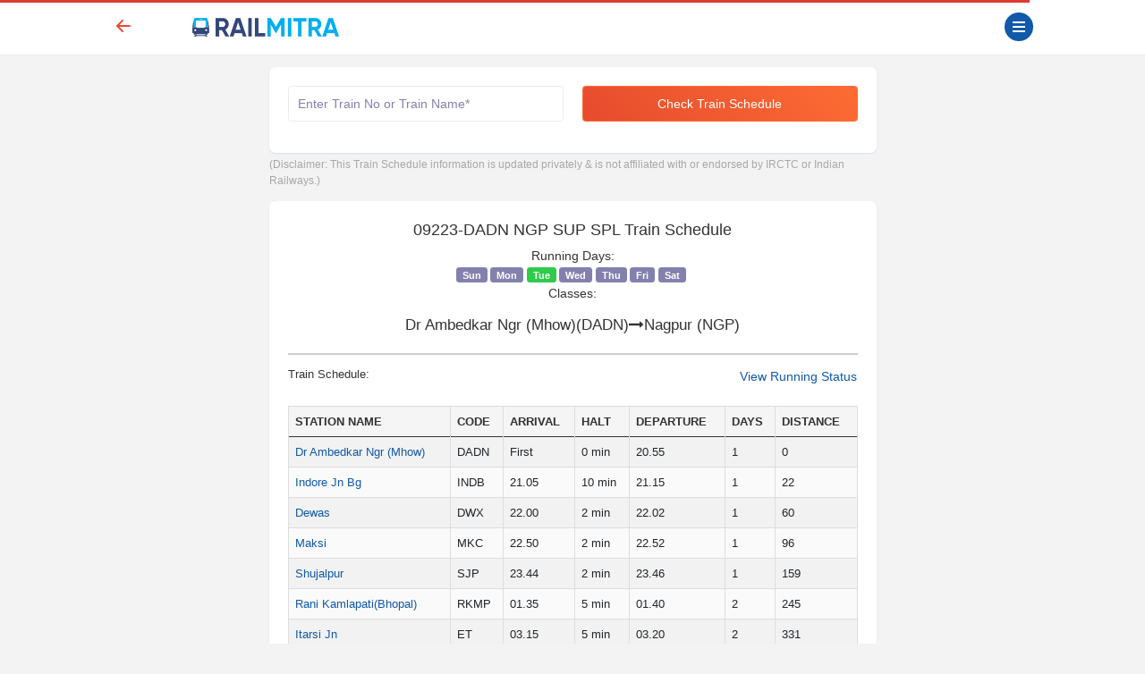

--- FILE ---
content_type: text/html; charset=UTF-8
request_url: https://www.railmitra.com/train-schedule/dadn-ngp-sup-spl-09223
body_size: 33443
content:
<!DOCTYPE html><html lang="en"><head><meta http-equiv="content-type" content="text/html; charset=UTF-8"><meta charset="utf-8"><meta http-equiv="X-UA-Compatible" content="IE=edge"><meta name="p:domain_verify" content="17cbb267251d6665e3deadcbabaaf3dd" /><meta name="viewport" content="width=device-width, initial-scale=1.0"><title>09223-DADN NGP SUP SPL Train Schedule, Time Table </title><meta name="description" content="09223-DADN NGP SUP SPL runs from Dr Ambedkar Ngr (mhow) DADN to Nagpur NGP.Check latest train schedule,route &amp; time table with arrival &amp; departure info" /><meta name="twitter:card" content="summary_large_image"><meta name="twitter:site" content="@RailmitraaIndia"><meta property="og:title" content="09223-DADN NGP SUP SPL Train Schedule, Time Table "><meta property="og:site_name" content="RailMitra"><meta property="og:url" content="https://www.railmitra.com/train-schedule/dadn-ngp-sup-spl-09223"><meta property="og:description"
content="09223-DADN NGP SUP SPL runs from Dr Ambedkar Ngr (mhow) DADN to Nagpur NGP.Check latest train schedule,route &amp; time table with arrival &amp; departure info"><meta property="og:type" content="website"><meta property="og:image" content="https://d35m89jzuowyjs.cloudfront.net/rmfront/service_image_rm-1767190383.webp"><meta name="mobile-web-app-capable" content="yes"><meta name="csrf-token" content="AzrguUlOnDK73KTLlXT2yYWiKnEy2RUoR9iSRzS7"><meta name="theme-color" content="#1159a9" /><meta name="apple-mobile-web-app-capable" content="yes"><meta name="mobile-web-app-capable" content="yes"><meta name="google-site-verification" content="BqmuVXsYf36ABhqRKqhPhrlT0zFzezOXT3_du66v13s"><link href="/manifest.json" rel="manifest" /><link rel="stylesheet" href="/dist/app.css?id=e407f422fbfda4fb9c69"><link rel="stylesheet" href="https://www.railmitra.com/font-awesome/css/font-awesome.min.css"><link rel="shortcut icon" href="https://www.railmitra.com/uploads/images/1636741495_favicon.ico" /><link rel="canonical" href="https://www.railmitra.com/train-schedule/dadn-ngp-sup-spl-09223" /><style type="text/css">.twitter-typeahead,.tt-hint,.tt-input,.tt-menu {width: 100% ! important;font-weight: normal;}</style><script type="text/javascript">if (navigator.serviceWorker.controller) {console.log('[PWA] active service worker found, no need to register')} else {navigator.serviceWorker.register('/pwa-sw.js', {scope: './'}).then(function(reg) {console.log('Service worker has been registered for scope:' + reg.scope);});}
var APPURL = "https://www.railmitra.com";
var stations = [];</script><script>(function(w,d,s,l,i){w[l]=w[l]||[];w[l].push({'gtm.start':new Date().getTime(),event:'gtm.js'});var f=d.getElementsByTagName(s)[0],j=d.createElement(s),dl=l!='dataLayer'?'&l='+l:'';j.async=true;j.src=
'https://www.googletagmanager.com/gtm.js?id='+i+dl;f.parentNode.insertBefore(j,f);})(window,document,'script','dataLayer','GTM-P4QWQTH');</script><script async src="https://www.googletagmanager.com/gtag/js?id=G-2KR10QJ4Q1"></script><script>window.dataLayer = window.dataLayer || [];function gtag(){dataLayer.push(arguments);}
gtag('js', new Date());gtag('config', 'G-2KR10QJ4Q1');</script></head><body><noscript><iframe src="https://www.googletagmanager.com/ns.html?id=GTM-P4QWQTH" height="0" width="0" style="display:none;visibility:hidden"></iframe></noscript><header><div class="internet-connection-status" id="internetStatus"></div><div class="preloader d-flex align-items-center justify-content-center d-none" id="preloader"><div class="spinner-border XX_grow text-primary" role="status"><div class="sr-only">Loading...</div></div></div><div class="header-area" id="headerArea"><div class="container"><div
class="header-content header-style-two position-relative d-flex align-items-center justify-content-between"><div class="back-button col-1"><a href="javascript:history.back()"><svg width="32" height="32" viewBox="0 0 16 16" class="bi bi-arrow-left-short"
fill="currentColor" xmlns="http://www.w3.org/2000/svg"><path fill-rule="evenodd"
d="M12 8a.5.5 0 0 1-.5.5H5.707l2.147 2.146a.5.5 0 0 1-.708.708l-3-3a.5.5 0 0 1 0-.708l3-3a.5.5 0 1 1 .708.708L5.707 7.5H11.5a.5.5 0 0 1 .5.5z"></path></svg></a></div><div class="logo-wrapper col-5 col-md-2 px-1"><a href="https://www.railmitra.com"><img
src="https://www.railmitra.com/uploads/images/1680998391_logo.png" alt="RailMitra Logo" title="RailMitra Logo"
class="ml-2"></a></div><div class=" col-6 col-md-9 "><div class="navbar--toggler" id="affanNavbarToggler"><div class="span-wrap"><span class="d-block"></span><span
class="d-block"></span><span class="d-block"></span></div></div><button
class="btn btn-round btn-sm btn-outline-primary pull-right text-wrap mx-2 mt-1 d-none"
type="button" data-bs-toggle="modal" data-bs-target="#setLocation"><i
class="fa fa-map-marker" aria-hidden="true"></i>Set Location</button></div></div></div></div><div class="sidenav-black-overlay"></div><div class="sidenav-wrapper" id="sidenavWrapper"><div class="go-back-btn" id="goBack"><svg class="bi bi-x" width="24" height="24" viewBox="0 0 16 16" fill="currentColor"
xmlns="http://www.w3.org/2000/svg"><path fill-rule="evenodd"
d="M11.854 4.146a.5.5 0 0 1 0 .708l-7 7a.5.5 0 0 1-.708-.708l7-7a.5.5 0 0 1 .708 0z"></path><path fill-rule="evenodd"
d="M4.146 4.146a.5.5 0 0 0 0 .708l7 7a.5.5 0 0 0 .708-.708l-7-7a.5.5 0 0 0-.708 0z"></path></svg></div><div class="sidenav-profile grad-1"><div class="sidenav-style1"></div><div class="user-profile"><img src="https://www.railmitra.com/images/place_holder.png" alt="Profile Pic"></div><div class="user-info mb-3"><span>Welcome <b>Guest</b></span><h6 class="user-name mb-0"></h6></div><a href="https://www.railmitra.com/login" class="btn btn-round btn-sm btn-outline-warning " title="Sign In"><i class="fa fa-lock"></i> Login</a></div><ul class="sidenav-nav ps-0"><li><a href="/"><svg width="18" height="18" viewBox="0 0 16 16" class="bi bi-house-door"
fill="currentColor" xmlns="http://www.w3.org/2000/svg"><path fill-rule="evenodd"
d="M7.646 1.146a.5.5 0 0 1 .708 0l6 6a.5.5 0 0 1 .146.354v7a.5.5 0 0 1-.5.5H9.5a.5.5 0 0 1-.5-.5v-4H7v4a.5.5 0 0 1-.5.5H2a.5.5 0 0 1-.5-.5v-7a.5.5 0 0 1 .146-.354l6-6zM2.5 7.707V14H6v-4a.5.5 0 0 1 .5-.5h3a.5.5 0 0 1 .5.5v4h3.5V7.707L8 2.207l-5.5 5.5z" /><path fill-rule="evenodd" d="M13 2.5V6l-2-2V2.5a.5.5 0 0 1 .5-.5h1a.5.5 0 0 1 .5.5z" /></svg>Home</a></li><li><a href="https://www.railmitra.com/pnr-status"><svg width="18" height="18" viewBox="0 0 16 16" class="bi bi-folder2-open"
fill="currentColor" xmlns="http://www.w3.org/2000/svg"><path fill-rule="evenodd"
d="M10.854 7.146a.5.5 0 0 1 0 .708l-3 3a.5.5 0 0 1-.708 0l-1.5-1.5a.5.5 0 1 1 .708-.708L7.5 9.793l2.646-2.647a.5.5 0 0 1 .708 0z" /><path
d="M4 1.5H3a2 2 0 0 0-2 2V14a2 2 0 0 0 2 2h10a2 2 0 0 0 2-2V3.5a2 2 0 0 0-2-2h-1v1h1a1 1 0 0 1 1 1V14a1 1 0 0 1-1 1H3a1 1 0 0 1-1-1V3.5a1 1 0 0 1 1-1h1v-1z" /><path
d="M9.5 1a.5.5 0 0 1 .5.5v1a.5.5 0 0 1-.5.5h-3a.5.5 0 0 1-.5-.5v-1a.5.5 0 0 1 .5-.5h3zm-3-1A1.5 1.5 0 0 0 5 1.5v1A1.5 1.5 0 0 0 6.5 4h3A1.5 1.5 0 0 0 11 2.5v-1A1.5 1.5 0 0 0 9.5 0h-3z" /></svg>PNR Status</a></li><li><a href="https://www.railmitra.com/order-food-in-train"><svg width="18" height="18" viewBox="0 0 16 16" class="bi bi-folder2-open"
fill="currentColor" xmlns="http://www.w3.org/2000/svg"><path
d="M13.902.334a.5.5 0 0 1-.28.65l-2.254.902-.4 1.927c.376.095.715.215.972.367.228.135.56.396.56.82 0 .046-.004.09-.011.132l-.962 9.068a1.28 1.28 0 0 1-.524.93c-.488.34-1.494.87-3.01.87-1.516 0-2.522-.53-3.01-.87a1.28 1.28 0 0 1-.524-.93L3.51 5.132A.78.78 0 0 1 3.5 5c0-.424.332-.685.56-.82.262-.154.607-.276.99-.372C5.824 3.614 6.867 3.5 8 3.5c.712 0 1.389.045 1.985.127l.464-2.215a.5.5 0 0 1 .303-.356l2.5-1a.5.5 0 0 1 .65.278zM9.768 4.607A13.991 13.991 0 0 0 8 4.5c-1.076 0-2.033.11-2.707.278A3.284 3.284 0 0 0 4.645 5c.146.073.362.15.648.222C5.967 5.39 6.924 5.5 8 5.5c.571 0 1.109-.03 1.588-.085l.18-.808zm.292 1.756C9.445 6.45 8.742 6.5 8 6.5c-1.133 0-2.176-.114-2.95-.308a5.514 5.514 0 0 1-.435-.127l.838 8.03c.013.121.06.186.102.215.357.249 1.168.69 2.438.69 1.27 0 2.081-.441 2.438-.69.042-.029.09-.094.102-.215l.852-8.03a5.517 5.517 0 0 1-.435.127 8.88 8.88 0 0 1-.89.17zM4.467 4.884s.003.002.005.006l-.005-.006zm7.066 0-.005.006c.002-.004.005-.006.005-.006zM11.354 5a3.174 3.174 0 0 0-.604-.21l-.099.445.055-.013c.286-.072.502-.149.648-.222z" /></svg>Food in Train</a></li><li><a href="https://www.railmitra.com/jain-food-in-train"><svg xmlns="http://www.w3.org/2000/svg" width="16" height="16" fill="currentColor" class="bi bi-patch-check" viewBox="0 0 16 16"><path fill-rule="evenodd" d="M10.354 6.146a.5.5 0 0 1 0 .708l-3 3a.5.5 0 0 1-.708 0l-1.5-1.5a.5.5 0 1 1 .708-.708L7 8.793l2.646-2.647a.5.5 0 0 1 .708 0"/><path d="m10.273 2.513-.921-.944.715-.698.622.637.89-.011a2.89 2.89 0 0 1 2.924 2.924l-.01.89.636.622a2.89 2.89 0 0 1 0 4.134l-.637.622.011.89a2.89 2.89 0 0 1-2.924 2.924l-.89-.01-.622.636a2.89 2.89 0 0 1-4.134 0l-.622-.637-.89.011a2.89 2.89 0 0 1-2.924-2.924l.01-.89-.636-.622a2.89 2.89 0 0 1 0-4.134l.637-.622-.011-.89a2.89 2.89 0 0 1 2.924-2.924l.89.01.622-.636a2.89 2.89 0 0 1 4.134 0l-.715.698a1.89 1.89 0 0 0-2.704 0l-.92.944-1.32-.016a1.89 1.89 0 0 0-1.911 1.912l.016 1.318-.944.921a1.89 1.89 0 0 0 0 2.704l.944.92-.016 1.32a1.89 1.89 0 0 0 1.912 1.911l1.318-.016.921.944a1.89 1.89 0 0 0 2.704 0l.92-.944 1.32.016a1.89 1.89 0 0 0 1.911-1.912l-.016-1.318.944-.921a1.89 1.89 0 0 0 0-2.704l-.944-.92.016-1.32a1.89 1.89 0 0 0-1.912-1.911z"/></svg>Jain Food</a></li><li><a href="https://www.railmitra.com/pure-veg-food-in-train"><svg xmlns="http://www.w3.org/2000/svg" width="16" height="16" fill="currentColor" class="bi bi-leaf" viewBox="0 0 16 16"><path d="M1.4 1.7c.216.289.65.84 1.725 1.274 1.093.44 2.884.774 5.834.528l.37-.023c1.823-.06 3.117.598 3.956 1.579C14.16 6.082 14.5 7.41 14.5 8.5c0 .58-.032 1.285-.229 1.997q.198.248.382.54c.756 1.2 1.19 2.563 1.348 3.966a1 1 0 0 1-1.98.198c-.13-.97-.397-1.913-.868-2.77C12.173 13.386 10.565 14 8 14c-1.854 0-3.32-.544-4.45-1.435-1.125-.887-1.89-2.095-2.391-3.383C.16 6.62.16 3.646.509 1.902L.73.806zm-.05 1.39c-.146 1.609-.008 3.809.74 5.728.457 1.17 1.13 2.213 2.079 2.961.942.744 2.185 1.22 3.83 1.221 2.588 0 3.91-.66 4.609-1.445-1.789-2.46-4.121-1.213-6.342-2.68-.74-.488-1.735-1.323-1.844-2.308-.023-.214.237-.274.38-.112 1.4 1.6 3.573 1.757 5.59 2.045 1.227.215 2.21.526 3.033 1.158.058-.39.075-.782.075-1.158 0-.91-.288-1.988-.975-2.792-.626-.732-1.622-1.281-3.167-1.229l-.316.02c-3.05.253-5.01-.08-6.291-.598a5.3 5.3 0 0 1-1.4-.811"/></svg>Pure Veg Food</a></li><li class="affan-dropdown-menu"><a href="#" class="trigger-dd"><svg width="18" height="18" viewBox="0 0 16 16" class="bi bi-folder2-open"
fill="currentColor" xmlns="http://www.w3.org/2000/svg"><path fill-rule="evenodd"
d="M1 3.5A1.5 1.5 0 0 1 2.5 2h2.764c.958 0 1.76.56 2.311 1.184C7.985 3.648 8.48 4 9 4h6.5A1.5 1.5 0 0 1 15 5.5v.64c.57.265.94.876.856 1.546l-.64 5.124A2.5 2.5 0 0 1 12.733 15H3.266a2.5 2.5 0 0 1-2.481-2.19l-.64-5.124A1.5 1.5 0 0 1 1 6.14V3.5zM2 6h12v-.5a.5.5 0 0 0-.5-.5H9c-.964 0-1.71-.629-2.174-1.154C6.374 3.334 5.82 3 5.264 3H2.5a.5.5 0 0 0-.5.5V6zm-.367 1a.5.5 0 0 0-.496.562l.64 5.124A1.5 1.5 0 0 0 3.266 14h9.468a1.5 1.5 0 0 0 1.489-1.314l.64-5.124A.5.5 0 0 0 14.367 7H1.633z" /></svg>Rail Tools</a><ul><li><a href="https://www.railmitra.com/train-schedule">Train Schedule</a></li><li><a href="https://www.railmitra.com/train-running-status">Train Live Status</a></li><li><a href="https://www.railmitra.com/trains-between-stations">Train B/W Station</a></li><li><a href="https://www.railmitra.com/live-station">Live Station Arrv/Dep</a></li><li><a href="https://www.railmitra.com/seat-availability">Seat Availability</a></li><li><a href="https://www.railmitra.com/fare-enquiry">Fare Enquiry</a></li><li><a href="https://www.railmitra.com/stations">Station Details</a></li></ul></li><li><a href="https://www.railmitra.com/blog"><svg width="18" height="18" viewBox="0 0 16 16" class="bi bi-folder2-open"
fill="currentColor" xmlns="http://www.w3.org/2000/svg"><path
d="M0 2.5A1.5 1.5 0 0 1 1.5 1h11A1.5 1.5 0 0 1 14 2.5v10.528c0 .3-.05.654-.238.972h.738a.5.5 0 0 0 .5-.5v-9a.5.5 0 0 1 1 0v9a1.5 1.5 0 0 1-1.5 1.5H1.497A1.497 1.497 0 0 1 0 13.5v-11zM12 14c.37 0 .654-.211.853-.441.092-.106.147-.279.147-.531V2.5a.5.5 0 0 0-.5-.5h-11a.5.5 0 0 0-.5.5v11c0 .278.223.5.497.5H12z" /><path
d="M2 3h10v2H2V3zm0 3h4v3H2V6zm0 4h4v1H2v-1zm0 2h4v1H2v-1zm5-6h2v1H7V6zm3 0h2v1h-2V6zM7 8h2v1H7V8zm3 0h2v1h-2V8zm-3 2h2v1H7v-1zm3 0h2v1h-2v-1zm-3 2h2v1H7v-1zm3 0h2v1h-2v-1z" /></svg>Rail News</a></li><li class="affan-dropdown-menu"><a href="#" class="trigger-dd"><svg width="16" height="16" viewBox="0 0 16 16" class="bi bi-card-text"
fill="currentColor" xmlns="http://www.w3.org/2000/svg"><path fill-rule="evenodd"
d="M14.5 3h-13a.5.5 0 0 0-.5.5v9a.5.5 0 0 0 .5.5h13a.5.5 0 0 0 .5-.5v-9a.5.5 0 0 0-.5-.5zm-13-1A1.5 1.5 0 0 0 0 3.5v9A1.5 1.5 0 0 0 1.5 14h13a1.5 1.5 0 0 0 1.5-1.5v-9A1.5 1.5 0 0 0 14.5 2h-13z"></path><path fill-rule="evenodd"
d="M3 5.5a.5.5 0 0 1 .5-.5h9a.5.5 0 0 1 0 1h-9a.5.5 0 0 1-.5-.5zM3 8a.5.5 0 0 1 .5-.5h9a.5.5 0 0 1 0 1h-9A.5.5 0 0 1 3 8zm0 2.5a.5.5 0 0 1 .5-.5h6a.5.5 0 0 1 0 1h-6a.5.5 0 0 1-.5-.5z"></path></svg>Pages</a><ul><li><a href="https://www.railmitra.com/about">About</a></li><li><a href="https://www.railmitra.com/faqs">FAQs</a></li><li><a href="https://www.railmitra.com/contact">Contact Us</a></li></ul></li><li class="affan-dropdown-menu"><a href="#" class="trigger-dd"><svg width="18" height="18" viewBox="0 0 16 16" class="bi bi-collection"
fill="currentColor" xmlns="http://www.w3.org/2000/svg"><path fill-rule="evenodd"
d="M14.5 13.5h-13A.5.5 0 0 1 1 13V6a.5.5 0 0 1 .5-.5h13a.5.5 0 0 1 .5.5v7a.5.5 0 0 1-.5.5zm-13 1A1.5 1.5 0 0 1 0 13V6a1.5 1.5 0 0 1 1.5-1.5h13A1.5 1.5 0 0 1 16 6v7a1.5 1.5 0 0 1-1.5 1.5h-13zM2 3a.5.5 0 0 0 .5.5h11a.5.5 0 0 0 0-1h-11A.5.5 0 0 0 2 3zm2-2a.5.5 0 0 0 .5.5h7a.5.5 0 0 0 0-1h-7A.5.5 0 0 0 4 1z" /></svg>Policy</a><ul><li><a href="https://www.railmitra.com/privacy">Privacy Policy</a></li><li><a href="https://www.railmitra.com/terms">Terms & Conditions</a></li></ul></li></ul><div class="social-info-wrap"><a target="_blank" href="https://twitter.com/RailmitraaIndia" rel="noopener" class="twitter"
aria-label="Twitter"><i class="fa fa-twitter"></i></a><a target="_blank" href="https://www.facebook.com/RailMitraApp" rel="noopener" class="facebook"
aria-label="Facebook"><i class="fa fa-facebook"></i></a><a target="_blank" href="https://www.linkedin.com/company/railmitra" rel="noopener" class="linkedin"
aria-label="LinkedIn"><i class="fa fa-linkedin"></i></a><a target="_blank" href="https://www.youtube.com/channel/UC5fl16558TtZdLnJrDD1DGg?view_as=subscriber" rel="noopener" class="youtube"
aria-label="Youtube"><i class="fa fa-youtube-play"></i></a></div><div class="copyright-info"><p>&copy; Copyright 2018- 2026 All rights reserved by <br><a href="#">Yescom
Global Kart Pvt Ltd.</a></p></div></div></header><main id="main" class="page-content-wrapper"><section class="inner-page content-s"><div class="container"><style>.sm-t {color: #a7a7a7;font-size: 12px;}
.table-borderless td,.table-borderless th {border-top: 0px solid #dee2e6;}
.text-black {color: #000;}
.table-borderless td,.table-borderless th {border-top: 0px solid #dee2e6;}
.table {padding: 0px;}
.list-group-item a {color: #666666;}
.train-name {color: #1866c0;}</style><div class="row"><div class="col-md-8 offset-md-2"><div class="card wow fadeInUp" id="request"><div class="card-body"><form id="schForm" action="/train-schedule" class="needs-validation" novalidate method="post"><div class="row"><div class="form-group col-12 col-md-6"><input name="train" type="text" id="trainsearch" class="form-control typeahead" data-provide="typeahead" autocomplete="off" value="" placeholder="Enter Train No or Train Name*" data-msg="Enter valid Train No or Name" required><div class="validation invalid-feedback">Enter train No or Name</div></div><div class="form-group col-12 col-md-6"><button type="submit" class="btn btn-primary action-btn w-100"
data-loading-text="<i class='fa fa-circle-o-notch fa-spin'></i> Loading..."
onclick="gtag('event', 'click', {'event_category':'button', 'event_label':'check train schedule button-train-schedule'});">Check Train Schedule</button></div></div></form></div></div><div id="response"><p class="sm-t my-1">(Disclaimer: This Train Schedule information is updated privately & is not affiliated with or endorsed by IRCTC or Indian Railways.)</p><div class="card my-3"><div class="card-body"><h1 class="text-center"> 09223-DADN NGP SUP SPL Train Schedule</h1><div class="row"><div class="col-12 col-md-12 px-0 text-center"><span class="d-none d-md-block font-weight-bold">Running Days:</span><span class="badge me-1 bg-secondary ">Sun</span><span class="badge me-1 bg-secondary ">Mon</span><span class="badge me-1 bg-secondary bg-success">Tue</span><span class="badge me-1 bg-secondary ">Wed</span><span class="badge me-1 bg-secondary ">Thu</span><span class="badge me-1 bg-secondary ">Fri</span><span class="badge me-1 bg-secondary ">Sat</span></div><div class="col-12 col-md-12 px-0 text-center"><span class="d-none d-md-block font-weight-bold">Classes:</span></div></div><div class="row mt-3"><div class="col-12 col-md-12 text-center"><h2>Dr Ambedkar Ngr (Mhow)(DADN)<i class="fa fa-long-arrow-right" aria-hidden="true"></i>Nagpur
(NGP)</h2></div></div><hr class="divider"><div class="row"><div class="col-5"><h4>Train Schedule:</h4></div><div class="col-7 text-right"><a title="DADN NGP SUP SPL 09223 Live Train Running Status "
target="_blank"
href="/train-running-status/09223"><span>View Running Status</span></a></div></div><div id="trainSchedule" itemscope="" itemtype="https://schema.org/Table" class="table-responsive"><table class="table table-striped table-sm"><thead><tr><th>STATION NAME</th><th>CODE</th><th>ARRIVAL</th><th>HALT<br></th><th>DEPARTURE</th><th>DAYS</th><th>DISTANCE</th></tr></thead><tbody><tr><td><a href="https://www.railmitra.com/stations/Dr-Ambedkar-Ngr-%28Mhow%29-DADN">Dr Ambedkar Ngr (Mhow)</a></td><td>DADN</td><td><b>First</b></td><td><b>0</b> min</td><td><b>20.55</b></td><td><b>1</b></td><td>0</td></tr><tr><td><a href="https://www.railmitra.com/stations/Indore-Jn-Bg-INDB">Indore Jn Bg</a></td><td>INDB</td><td><b>21.05</b></td><td><b>10</b> min</td><td><b>21.15</b></td><td><b>1</b></td><td>22</td></tr><tr><td><a href="https://www.railmitra.com/stations/Dewas-DWX">Dewas</a></td><td>DWX</td><td><b>22.00</b></td><td><b>2</b> min</td><td><b>22.02</b></td><td><b>1</b></td><td>60</td></tr><tr><td><a href="https://www.railmitra.com/stations/Maksi-MKC">Maksi</a></td><td>MKC</td><td><b>22.50</b></td><td><b>2</b> min</td><td><b>22.52</b></td><td><b>1</b></td><td>96</td></tr><tr><td><a href="https://www.railmitra.com/stations/Shujalpur-SJP">Shujalpur</a></td><td>SJP</td><td><b>23.44</b></td><td><b>2</b> min</td><td><b>23.46</b></td><td><b>1</b></td><td>159</td></tr><tr><td><a href="https://www.railmitra.com/stations/Rani-Kamlapati%28Bhopal%29-RKMP">Rani Kamlapati(Bhopal)</a></td><td>RKMP</td><td><b>01.35</b></td><td><b>5</b> min</td><td><b>01.40</b></td><td><b>2</b></td><td>245</td></tr><tr><td><a href="https://www.railmitra.com/stations/Itarsi-Jn-ET">Itarsi Jn</a></td><td>ET</td><td><b>03.15</b></td><td><b>5</b> min</td><td><b>03.20</b></td><td><b>2</b></td><td>331</td></tr><tr><td><a href="https://www.railmitra.com/stations/Betul-BZU">Betul</a></td><td>BZU</td><td><b>04.58</b></td><td><b>2</b> min</td><td><b>05.00</b></td><td><b>2</b></td><td>437</td></tr><tr><td><a href="https://www.railmitra.com/stations/Amla-Jn-AMLA">Amla Jn</a></td><td>AMLA</td><td><b>05.18</b></td><td><b>2</b> min</td><td><b>05.20</b></td><td><b>2</b></td><td>460</td></tr><tr><td><a href="https://www.railmitra.com/stations/Multai-MTY">Multai</a></td><td>MTY</td><td><b>05.35</b></td><td><b>1</b> min</td><td><b>05.36</b></td><td><b>2</b></td><td>483</td></tr><tr><td><a href="https://www.railmitra.com/stations/Pandhurna-PAR">Pandhurna</a></td><td>PAR</td><td><b>06.11</b></td><td><b>1</b> min</td><td><b>06.12</b></td><td><b>2</b></td><td>524</td></tr><tr><td><a href="https://www.railmitra.com/stations/Nagpur-NGP">Nagpur</a></td><td>NGP</td><td><b>08.20</b></td><td><b>0</b> min</td><td><b>Last</b></td><td><b>2</b></td><td>628</td></tr></tbody></table></div><div class="play-store m-4" role="button" tabindex=""
on="tap:AMP.navigateTo(url ='https://play.google.com/store/apps/details?id=com.railmitra.www&hl=en_IN&utm_source=RailMitraWebsite&utm_medium=FooterAllPage&utm_campaign=FooterAppLink')"><span style="position:relative;top:-6px">For Faster Experience Download App.</span><a style="width: 100%;" class="btn btn-success" href="https://play.google.com/store/apps/details?id=com.railmitra.www&hl=en_IN&utm_source=RailMitraWebsite&utm_medium=FooterAllPage&utm_campaign=FooterAppLink" target="_blank">Download Now</a></div></div></div></div><hr class="divider"><p>Train <span class="text-black">09223
DADN NGP SUP SPL</span> runs from
Dr Ambedkar Ngr (Mhow) to Nagpur on<span>Tuesday</span>.</p><p>DADN NGP SUP SPL departs from
Dr Ambedkar Ngr (Mhow) at
20.55 and reaches to
Nagpur at
08.20 .
It takes 00 Hours
00 Minutes to reach from
Dr Ambedkar Ngr (Mhow) to Nagpur.
The total distance covered by DADN NGP SUP SPL is
628 kilometers.</p><p>DADN NGP SUP SPL passes through
12 stations in
2 days to reach from
Dr Ambedkar Ngr (Mhow) to Nagpur.</p><p><span class="text-black">09223
DADN NGP SUP SPL</span> has a maximum halt time of
10 minutes at Indore Jn Bg .
09223 DADN NGP SUP SPL arrives at
Indore Jn Bg  on 21.05 and departs at 21.15 .
You can get down at Indore Jn Bg to buy some snacks and refreshments.</p><h6>Other stations with maximum halt timings are:</h6><table class="table table-borderless table-sm"><tr><td style="width:75%;">Indore Jn Bg</td><td style="width:25%;"><span class="font-weight-bold">10
Minutes</span></td></tr><tr><td style="width:75%;">Rani Kamlapati(Bhopal)</td><td style="width:25%;"><span class="font-weight-bold">5
Minutes</span></td></tr><tr><td style="width:75%;">Itarsi Jn</td><td style="width:25%;"><span class="font-weight-bold">5
Minutes</span></td></tr></table><h6>Food Options in 09223
DADN NGP SUP SPL</h6>Enjoy a scrumptious assortment of Veg Thali, Non-Veg Thali, Jain Food, Chinese and local delicacies
during your journey.
Passengers in train can prefer the below-mentioned food delivery in train apps for getting fresh
restaurant-style food in train.<ul><li><a href="https://play.google.com/store/apps/details?id=railrestro.mobile.app">RailRestro App</a></li><li><a href="https://play.google.com/store/apps/details?id=com.railmitra.www">RailMitra App</a></li><li>IRCTC food ordering app</li></ul><h4>Frequently Asked Questions</h4><div class="card cardResult"><span class="text-black font-weight-bold"><i class="fa fa-quora"></i>. From which station does the
DADN NGP SUP SPL ? </span><p><i class="fa fa-font "></i>. 09223
DADN NGP SUP SPL starts from
Dr Ambedkar Ngr (Mhow)</p><span class="text-black font-weight-bold"><i class="fa fa-quora"></i>. What is the time taken by
DADN NGP SUP SPL to reach from
Dr Ambedkar Ngr (Mhow) to Nagpur ?</span><p><i class="fa fa-font "></i>. 09223
DADN NGP SUP SPL takes
00 Hours
00 Minutes approx to reach from
Dr Ambedkar Ngr (Mhow) to Nagpur.</p><span class="text-black font-weight-bold"><i class="fa fa-quora"></i>. What is the maximum halt time
and at which station ? </span><p><i class="fa fa-font "></i>. Maximum halt time of DADN NGP SUP SPL
train is 10 minutes at Indore Jn Bg . </p><span class="text-black font-weight-bold"><i class="fa fa-quora"></i>. What is the train schedule of
DADN NGP SUP SPL ? </span><p><i class="fa fa-font "></i>. DADN NGP SUP SPL departs from
Dr Ambedkar Ngr (Mhow) at
20.55 and reaches at
Nagpur by
08.20. </p></div><h4>Related train running from
Dr Ambedkar Ngr (Mhow)(DADN)</h4><h4>Related train running from Nagpur
(NGP)</h4>)<div class="d-none d-md-block" id="desktop-view"><table class="table table-bordered table-striped "><thead><th>Train No.</th><th>Train Name</th><th>Arrival Time</th><th>Departure Time</th><th>Classes</th><th>Days Of Run</th></thead><tbody><tr><td>01039</td><td class="font-weight-bold" width="250"><a
href="https://www.railmitra.com/train-schedule/kop-gondia-spl-01039">KOP GONDIA SPL</a></td><td>15:25</td><td>15:30</td><td><span>2A,3A,SL,2S</span></td><td><span style=" color:#000 ">M</span><span style=" color:#000 ">T</span><span style=" color:#000 ">W</span><span style=" color:#000 ">T</span><span style=" color:#000 ">F</span><span style=" color:#000 ">S</span><span style=" color:#000 ">S</span></td></tr><tr><td>01045</td><td class="font-weight-bold" width="250"><a
href="https://www.railmitra.com/train-schedule/kop-dhn-special-01045">KOP DHN SPECIAL</a></td><td>6:50</td><td>6:55</td><td><span>2A,3A,SL,2S</span></td><td><span style=" color:#ccc ">M</span><span style=" color:#ccc ">T</span><span style=" color:#ccc ">W</span><span style=" color:#ccc ">T</span><span style=" color:#ccc ">F</span><span style=" color:#000 ">S</span><span style=" color:#ccc ">S</span></td></tr><tr><td>01046</td><td class="font-weight-bold" width="250"><a
href="https://www.railmitra.com/train-schedule/dhn-kop-spl-01046">DHN KOP SPL</a></td><td>9:40</td><td>9:45</td><td><span>2A,3A,SL,2S</span></td><td><span style=" color:#ccc ">M</span><span style=" color:#000 ">T</span><span style=" color:#ccc ">W</span><span style=" color:#ccc ">T</span><span style=" color:#ccc ">F</span><span style=" color:#ccc ">S</span><span style=" color:#ccc ">S</span></td></tr><tr><td>01439</td><td class="font-weight-bold" width="250"><a
href="https://www.railmitra.com/train-schedule/pune-ami-special-01439">PUNE AMI SPECIAL</a></td><td>14.45</td><td><span class="text-danger font-weight-bold">Destination</span></td><td><span>1A,2A,3A,SL</span></td><td><span style=" color:#000 ">M</span><span style=" color:#ccc ">T</span><span style=" color:#ccc ">W</span><span style=" color:#ccc ">T</span><span style=" color:#ccc ">F</span><span style=" color:#000 ">S</span><span style=" color:#ccc ">S</span></td></tr><tr><td>01440</td><td class="font-weight-bold" width="250"><a
href="https://www.railmitra.com/train-schedule/ami-pune-special-01440">AMI PUNE SPECIAL</a></td><td><span class="text-success font-weight-bold">Source</span></td><td>16.15</td><td><span>1A,2A,3A,SL</span></td><td><span style=" color:#000 ">M</span><span style=" color:#ccc ">T</span><span style=" color:#ccc ">W</span><span style=" color:#ccc ">T</span><span style=" color:#ccc ">F</span><span style=" color:#000 ">S</span><span style=" color:#ccc ">S</span></td></tr><tr><td>01137</td><td class="font-weight-bold" width="250"><a
href="https://www.railmitra.com/train-schedule/ngp-adi-sf-spl-01137">NGP ADI SF SPL</a></td><td><span class="text-success font-weight-bold">Source</span></td><td>8:15</td><td><span>2A,3A,SL,2S</span></td><td><span style=" color:#ccc ">M</span><span style=" color:#ccc ">T</span><span style=" color:#000 ">W</span><span style=" color:#ccc ">T</span><span style=" color:#ccc ">F</span><span style=" color:#ccc ">S</span><span style=" color:#ccc ">S</span></td></tr><tr><td>01138</td><td class="font-weight-bold" width="250"><a
href="https://www.railmitra.com/train-schedule/adi-ngp-sf-spl-01138">ADI NGP SF SPL</a></td><td>10:25</td><td><span class="text-danger font-weight-bold">Destination</span></td><td><span>2A,3A,SL,2S</span></td><td><span style=" color:#ccc ">M</span><span style=" color:#ccc ">T</span><span style=" color:#ccc ">W</span><span style=" color:#ccc ">T</span><span style=" color:#000 ">F</span><span style=" color:#ccc ">S</span><span style=" color:#ccc ">S</span></td></tr><tr><td>02025</td><td class="font-weight-bold" width="250"><a
href="https://www.railmitra.com/train-schedule/ngp-asr-ac-spl-02025">NGP ASR AC SPL</a></td><td><span class="text-success font-weight-bold">Source</span></td><td>17:50</td><td><span>1A,2A,3A</span></td><td><span style=" color:#ccc ">M</span><span style=" color:#ccc ">T</span><span style=" color:#ccc ">W</span><span style=" color:#ccc ">T</span><span style=" color:#ccc ">F</span><span style=" color:#000 ">S</span><span style=" color:#ccc ">S</span></td></tr><tr><td>02026</td><td class="font-weight-bold" width="250"><a
href="https://www.railmitra.com/train-schedule/asr-ngp-ac-spl-02026">ASR NGP AC SPL</a></td><td>3:45</td><td><span class="text-danger font-weight-bold">Destination</span></td><td><span>1A,2A,3A</span></td><td><span style=" color:#ccc ">M</span><span style=" color:#000 ">T</span><span style=" color:#ccc ">W</span><span style=" color:#ccc ">T</span><span style=" color:#ccc ">F</span><span style=" color:#ccc ">S</span><span style=" color:#ccc ">S</span></td></tr><tr><td>02035</td><td class="font-weight-bold" width="250"><a
href="https://www.railmitra.com/train-schedule/pune-ngp-sf-spl-02035">PUNE NGP SF SPL</a></td><td>9:10</td><td><span class="text-danger font-weight-bold">Destination</span></td><td><span>2A,3A,SL,2S</span></td><td><span style=" color:#000 ">M</span><span style=" color:#ccc ">T</span><span style=" color:#000 ">W</span><span style=" color:#ccc ">T</span><span style=" color:#000 ">F</span><span style=" color:#ccc ">S</span><span style=" color:#ccc ">S</span></td></tr><tr><td>02036</td><td class="font-weight-bold" width="250"><a
href="https://www.railmitra.com/train-schedule/ngp-pune-sf-spl-02036">NGP PUNE SF SPL</a></td><td><span class="text-success font-weight-bold">Source</span></td><td>18:00</td><td><span>2A,3A,SL,2S</span></td><td><span style=" color:#000 ">M</span><span style=" color:#ccc ">T</span><span style=" color:#000 ">W</span><span style=" color:#ccc ">T</span><span style=" color:#ccc ">F</span><span style=" color:#000 ">S</span><span style=" color:#ccc ">S</span></td></tr><tr><td>02037</td><td class="font-weight-bold" width="250"><a
href="https://www.railmitra.com/train-schedule/puri-ajmer-spl-02037">PURI AJMER SPL</a></td><td>17:40</td><td>17:45</td><td><span>2A,3A,SL,2S</span></td><td><span style=" color:#ccc ">M</span><span style=" color:#000 ">T</span><span style=" color:#ccc ">W</span><span style=" color:#ccc ">T</span><span style=" color:#000 ">F</span><span style=" color:#ccc ">S</span><span style=" color:#ccc ">S</span></td></tr><tr><td>02038</td><td class="font-weight-bold" width="250"><a
href="https://www.railmitra.com/train-schedule/aii-puri-sf-spl-02038">AII PURI SF SPL</a></td><td>20:10</td><td>20:15</td><td><span>2A,3A,SL,2S</span></td><td><span style=" color:#ccc ">M</span><span style=" color:#ccc ">T</span><span style=" color:#000 ">W</span><span style=" color:#ccc ">T</span><span style=" color:#000 ">F</span><span style=" color:#ccc ">S</span><span style=" color:#ccc ">S</span></td></tr><tr><td>02041</td><td class="font-weight-bold" width="250"><a
href="https://www.railmitra.com/train-schedule/ngp-humsafar-spl-02041">NGP HUMSAFAR SPL</a></td><td>13:05</td><td><span class="text-danger font-weight-bold">Destination</span></td><td><span>3A</span></td><td><span style=" color:#ccc ">M</span><span style=" color:#ccc ">T</span><span style=" color:#ccc ">W</span><span style=" color:#ccc ">T</span><span style=" color:#000 ">F</span><span style=" color:#ccc ">S</span><span style=" color:#ccc ">S</span></td></tr><tr><td>02042</td><td class="font-weight-bold" width="250"><a
href="https://www.railmitra.com/train-schedule/pune-humsafar-sp-02042">PUNE HUMSAFAR SP</a></td><td><span class="text-success font-weight-bold">Source</span></td><td>15:15</td><td><span>3A</span></td><td><span style=" color:#ccc ">M</span><span style=" color:#ccc ">T</span><span style=" color:#ccc ">W</span><span style=" color:#ccc ">T</span><span style=" color:#000 ">F</span><span style=" color:#ccc ">S</span><span style=" color:#ccc ">S</span></td></tr><tr><td>02093</td><td class="font-weight-bold" width="250"><a
href="https://www.railmitra.com/train-schedule/puri-ju-spl-02093">PURI JU SPL</a></td><td>10:55</td><td>11:15</td><td><span>1A,2A,3A,SL,2S</span></td><td><span style=" color:#ccc ">M</span><span style=" color:#ccc ">T</span><span style=" color:#ccc ">W</span><span style=" color:#000 ">T</span><span style=" color:#ccc ">F</span><span style=" color:#ccc ">S</span><span style=" color:#ccc ">S</span></td></tr><tr><td>02094</td><td class="font-weight-bold" width="250"><a
href="https://www.railmitra.com/train-schedule/ju-puri-sf-spl-02094">JU PURI SF SPL</a></td><td>14:25</td><td>14:40</td><td><span>1A,2A,3A,SL,2S</span></td><td><span style=" color:#ccc ">M</span><span style=" color:#ccc ">T</span><span style=" color:#ccc ">W</span><span style=" color:#ccc ">T</span><span style=" color:#ccc ">F</span><span style=" color:#ccc ">S</span><span style=" color:#000 ">S</span></td></tr><tr><td>02095</td><td class="font-weight-bold" width="250"><a
href="https://www.railmitra.com/train-schedule/hwh-duronto-spl-02095">HWH DURONTO SPL</a></td><td>4:10</td><td>4:15</td><td><span>1A,2A,3A</span></td><td><span style=" color:#000 ">M</span><span style=" color:#ccc ">T</span><span style=" color:#000 ">W</span><span style=" color:#000 ">T</span><span style=" color:#000 ">F</span><span style=" color:#ccc ">S</span><span style=" color:#ccc ">S</span></td></tr><tr><td>02096</td><td class="font-weight-bold" width="250"><a
href="https://www.railmitra.com/train-schedule/csmt-duronto-spl-02096">CSMT DURONTO SPL</a></td><td>20:50</td><td>20:55</td><td><span>1A,2A,3A</span></td><td><span style=" color:#000 ">M</span><span style=" color:#000 ">T</span><span style=" color:#000 ">W</span><span style=" color:#ccc ">T</span><span style=" color:#000 ">F</span><span style=" color:#ccc ">S</span><span style=" color:#ccc ">S</span></td></tr><tr><td>02105</td><td class="font-weight-bold" width="250"><a
href="https://www.railmitra.com/train-schedule/csmt-g-sf-spl-02105">CSMT G SF SPL</a></td><td>8:55</td><td>9:00</td><td><span>1A,2A,3A,SL,2S</span></td><td><span style=" color:#000 ">M</span><span style=" color:#000 ">T</span><span style=" color:#000 ">W</span><span style=" color:#000 ">T</span><span style=" color:#000 ">F</span><span style=" color:#000 ">S</span><span style=" color:#000 ">S</span></td></tr><tr><td>02106</td><td class="font-weight-bold" width="250"><a
href="https://www.railmitra.com/train-schedule/g-csmt-sf-spl-02106">G CSMT SF SPL</a></td><td>16:55</td><td>17:00</td><td><span>1A,2A,3A,SL,2S</span></td><td><span style=" color:#000 ">M</span><span style=" color:#000 ">T</span><span style=" color:#000 ">W</span><span style=" color:#000 ">T</span><span style=" color:#000 ">F</span><span style=" color:#000 ">S</span><span style=" color:#000 ">S</span></td></tr><tr><td>02113</td><td class="font-weight-bold" width="250"><a
href="https://www.railmitra.com/train-schedule/pune-ngp-ac-spl-02113">PUNE NGP AC SPL</a></td><td>9:10</td><td><span class="text-danger font-weight-bold">Destination</span></td><td><span>3A</span></td><td><span style=" color:#ccc ">M</span><span style=" color:#000 ">T</span><span style=" color:#ccc ">W</span><span style=" color:#000 ">T</span><span style=" color:#ccc ">F</span><span style=" color:#ccc ">S</span><span style=" color:#000 ">S</span></td></tr><tr><td>02114</td><td class="font-weight-bold" width="250"><a
href="https://www.railmitra.com/train-schedule/ngp-pune-ac-spl-02114">NGP PUNE AC SPL</a></td><td><span class="text-success font-weight-bold">Source</span></td><td>18:00</td><td><span>3A</span></td><td><span style=" color:#ccc ">M</span><span style=" color:#000 ">T</span><span style=" color:#ccc ">W</span><span style=" color:#ccc ">T</span><span style=" color:#000 ">F</span><span style=" color:#ccc ">S</span><span style=" color:#000 ">S</span></td></tr><tr><td>02145</td><td class="font-weight-bold" width="250"><a
href="https://www.railmitra.com/train-schedule/ltt-puri-sf-spl-02145">LTT PURI SF SPL</a></td><td>10:15</td><td>10:20</td><td><span>1A,2A,3A,SL,2S</span></td><td><span style=" color:#000 ">M</span><span style=" color:#ccc ">T</span><span style=" color:#ccc ">W</span><span style=" color:#ccc ">T</span><span style=" color:#ccc ">F</span><span style=" color:#ccc ">S</span><span style=" color:#ccc ">S</span></td></tr><tr><td>02146</td><td class="font-weight-bold" width="250"><a
href="https://www.railmitra.com/train-schedule/puri-ltt-sup-spl-02146">PURI LTT SUP SPL</a></td><td>17:40</td><td>17:45</td><td><span>1A,2A,3A,SL,2S</span></td><td><span style=" color:#ccc ">M</span><span style=" color:#ccc ">T</span><span style=" color:#000 ">W</span><span style=" color:#ccc ">T</span><span style=" color:#ccc ">F</span><span style=" color:#ccc ">S</span><span style=" color:#ccc ">S</span></td></tr><tr><td>02159</td><td class="font-weight-bold" width="250"><a
href="https://www.railmitra.com/train-schedule/ngp-jbp-sf-spl-02159">NGP JBP SF SPL</a></td><td><span class="text-success font-weight-bold">Source</span></td><td>21:45</td><td><span>1A,2A,3A,SL,2S</span></td><td><span style=" color:#000 ">M</span><span style=" color:#000 ">T</span><span style=" color:#000 ">W</span><span style=" color:#000 ">T</span><span style=" color:#000 ">F</span><span style=" color:#000 ">S</span><span style=" color:#000 ">S</span></td></tr><tr><td>02160</td><td class="font-weight-bold" width="250"><a
href="https://www.railmitra.com/train-schedule/jbp-ngp-sf-spl-02160">JBP NGP SF SPL</a></td><td>6:30</td><td><span class="text-danger font-weight-bold">Destination</span></td><td><span>1A,2A,3A,SL,2S</span></td><td><span style=" color:#000 ">M</span><span style=" color:#000 ">T</span><span style=" color:#000 ">W</span><span style=" color:#000 ">T</span><span style=" color:#000 ">F</span><span style=" color:#000 ">S</span><span style=" color:#000 ">S</span></td></tr><tr><td>02169</td><td class="font-weight-bold" width="250"><a
href="https://www.railmitra.com/train-schedule/csmt-ngp-sf-spl-02169">CSMT NGP SF SPL</a></td><td>5:45</td><td><span class="text-danger font-weight-bold">Destination</span></td><td><span>2A,3A,SL,2S</span></td><td><span style=" color:#000 ">M</span><span style=" color:#000 ">T</span><span style=" color:#000 ">W</span><span style=" color:#000 ">T</span><span style=" color:#000 ">F</span><span style=" color:#000 ">S</span><span style=" color:#000 ">S</span></td></tr><tr><td>02170</td><td class="font-weight-bold" width="250"><a
href="https://www.railmitra.com/train-schedule/ngp-csmt-sf-spl-02170">NGP CSMT SF SPL</a></td><td><span class="text-success font-weight-bold">Source</span></td><td>21:30</td><td><span>2A,3A,SL,2S</span></td><td><span style=" color:#000 ">M</span><span style=" color:#000 ">T</span><span style=" color:#000 ">W</span><span style=" color:#000 ">T</span><span style=" color:#000 ">F</span><span style=" color:#000 ">S</span><span style=" color:#000 ">S</span></td></tr><tr><td>02189</td><td class="font-weight-bold" width="250"><a
href="https://www.railmitra.com/train-schedule/ngp-duronto-spl-02189">NGP DURONTO SPL</a></td><td>7:20</td><td><span class="text-danger font-weight-bold">Destination</span></td><td><span>1A,2A,3A,SL</span></td><td><span style=" color:#000 ">M</span><span style=" color:#000 ">T</span><span style=" color:#000 ">W</span><span style=" color:#000 ">T</span><span style=" color:#000 ">F</span><span style=" color:#000 ">S</span><span style=" color:#000 ">S</span></td></tr><tr><td>02190</td><td class="font-weight-bold" width="250"><a
href="https://www.railmitra.com/train-schedule/csmt-duronto-spl-02190">CSMT DURONTO SPL</a></td><td><span class="text-success font-weight-bold">Source</span></td><td>20:40</td><td><span>1A,2A,3A,SL</span></td><td><span style=" color:#000 ">M</span><span style=" color:#000 ">T</span><span style=" color:#000 ">W</span><span style=" color:#000 ">T</span><span style=" color:#000 ">F</span><span style=" color:#000 ">S</span><span style=" color:#000 ">S</span></td></tr><tr><td>02221</td><td class="font-weight-bold" width="250"><a
href="https://www.railmitra.com/train-schedule/pune-hwh-ac-spl-02221">PUNE HWH AC SPL</a></td><td>4:10</td><td>4:15</td><td><span>1A,2A,3A</span></td><td><span style=" color:#ccc ">M</span><span style=" color:#000 ">T</span><span style=" color:#ccc ">W</span><span style=" color:#ccc ">T</span><span style=" color:#ccc ">F</span><span style=" color:#ccc ">S</span><span style=" color:#000 ">S</span></td></tr><tr><td>02222</td><td class="font-weight-bold" width="250"><a
href="https://www.railmitra.com/train-schedule/hwh-pune-ac-spl-02222">HWH PUNE AC SPL</a></td><td>20:50</td><td>20:55</td><td><span>1A,2A,3A</span></td><td><span style=" color:#ccc ">M</span><span style=" color:#ccc ">T</span><span style=" color:#ccc ">W</span><span style=" color:#000 ">T</span><span style=" color:#ccc ">F</span><span style=" color:#000 ">S</span><span style=" color:#ccc ">S</span></td></tr><tr><td>02255</td><td class="font-weight-bold" width="250"><a
href="https://www.railmitra.com/train-schedule/ltt-kyq-special-02255">LTT KYQ SPECIAL</a></td><td>1:20</td><td>1:25</td><td><span>2A,3A,SL,2S</span></td><td><span style=" color:#ccc ">M</span><span style=" color:#ccc ">T</span><span style=" color:#000 ">W</span><span style=" color:#ccc ">T</span><span style=" color:#ccc ">F</span><span style=" color:#ccc ">S</span><span style=" color:#ccc ">S</span></td></tr><tr><td>02256</td><td class="font-weight-bold" width="250"><a
href="https://www.railmitra.com/train-schedule/kyq-ltt-special-02256">KYQ LTT SPECIAL</a></td><td>8:00</td><td>8:10</td><td><span>2A,3A,SL,2S</span></td><td><span style=" color:#000 ">M</span><span style=" color:#ccc ">T</span><span style=" color:#ccc ">W</span><span style=" color:#ccc ">T</span><span style=" color:#ccc ">F</span><span style=" color:#ccc ">S</span><span style=" color:#ccc ">S</span></td></tr><tr><td>02259</td><td class="font-weight-bold" width="250"><a
href="https://www.railmitra.com/train-schedule/csmt-hwh-spl-02259">CSMT HWH SPL</a></td><td>18:55</td><td>19:00</td><td><span>2A,3A,SL,2S</span></td><td><span style=" color:#000 ">M</span><span style=" color:#000 ">T</span><span style=" color:#000 ">W</span><span style=" color:#000 ">T</span><span style=" color:#000 ">F</span><span style=" color:#000 ">S</span><span style=" color:#000 ">S</span></td></tr><tr><td>02260</td><td class="font-weight-bold" width="250"><a
href="https://www.railmitra.com/train-schedule/hwh-csmt-spl-02260">HWH CSMT SPL</a></td><td>7:40</td><td>7:45</td><td><span>2A,3A,SL,2S</span></td><td><span style=" color:#000 ">M</span><span style=" color:#000 ">T</span><span style=" color:#000 ">W</span><span style=" color:#000 ">T</span><span style=" color:#000 ">F</span><span style=" color:#000 ">S</span><span style=" color:#000 ">S</span></td></tr><tr><td>02277</td><td class="font-weight-bold" width="250"><a
href="https://www.railmitra.com/train-schedule/tpty-jat-spl-02277">TPTY JAT SPL</a></td><td>17:15</td><td>17:20</td><td><span>3A</span></td><td><span style=" color:#ccc ">M</span><span style=" color:#ccc ">T</span><span style=" color:#000 ">W</span><span style=" color:#ccc ">T</span><span style=" color:#ccc ">F</span><span style=" color:#ccc ">S</span><span style=" color:#ccc ">S</span></td></tr><tr><td>02278</td><td class="font-weight-bold" width="250"><a
href="https://www.railmitra.com/train-schedule/tpty-festvl-spl-02278">TPTY FESTVL SPL</a></td><td>8:55</td><td>9:00</td><td><span>3A</span></td><td><span style=" color:#ccc ">M</span><span style=" color:#ccc ">T</span><span style=" color:#ccc ">W</span><span style=" color:#ccc ">T</span><span style=" color:#ccc ">F</span><span style=" color:#000 ">S</span><span style=" color:#ccc ">S</span></td></tr><tr><td>02279</td><td class="font-weight-bold" width="250"><a
href="https://www.railmitra.com/train-schedule/pune-hwh-special-02279">PUNE HWH SPECIAL</a></td><td>9:50</td><td>9:55</td><td><span>2A,3A,SL,2S</span></td><td><span style=" color:#000 ">M</span><span style=" color:#000 ">T</span><span style=" color:#000 ">W</span><span style=" color:#000 ">T</span><span style=" color:#000 ">F</span><span style=" color:#000 ">S</span><span style=" color:#000 ">S</span></td></tr><tr><td>02280</td><td class="font-weight-bold" width="250"><a
href="https://www.railmitra.com/train-schedule/hwh-pune-spl-02280">HWH PUNE SPL</a></td><td>15:50</td><td>15:55</td><td><span>2A,3A,SL,2S</span></td><td><span style=" color:#000 ">M</span><span style=" color:#000 ">T</span><span style=" color:#000 ">W</span><span style=" color:#000 ">T</span><span style=" color:#000 ">F</span><span style=" color:#000 ">S</span><span style=" color:#000 ">S</span></td></tr><tr><td>02285</td><td class="font-weight-bold" width="250"><a
href="https://www.railmitra.com/train-schedule/nzm-duronto-spl-02285">NZM DURONTO SPL</a></td><td>20:40</td><td>20:45</td><td><span></span><span>N/A</span></td><td><span style=" color:#ccc ">M</span><span style=" color:#ccc ">T</span><span style=" color:#ccc ">W</span><span style=" color:#000 ">T</span><span style=" color:#ccc ">F</span><span style=" color:#ccc ">S</span><span style=" color:#000 ">S</span></td></tr><tr><td>02286</td><td class="font-weight-bold" width="250"><a
href="https://www.railmitra.com/train-schedule/sc-duronto-spl-02286">SC DURONTO SPL</a></td><td>5:35</td><td>5:40</td><td><span></span><span>N/A</span></td><td><span style=" color:#ccc ">M</span><span style=" color:#000 ">T</span><span style=" color:#ccc ">W</span><span style=" color:#ccc ">T</span><span style=" color:#ccc ">F</span><span style=" color:#000 ">S</span><span style=" color:#ccc ">S</span></td></tr><tr><td>02295</td><td class="font-weight-bold" width="250"><a
href="https://www.railmitra.com/train-schedule/sanghamitra-exp-02295">SANGHAMITRA EXP</a></td><td>8:35</td><td>8:40</td><td><span>2S</span></td><td><span style=" color:#000 ">M</span><span style=" color:#000 ">T</span><span style=" color:#000 ">W</span><span style=" color:#000 ">T</span><span style=" color:#000 ">F</span><span style=" color:#000 ">S</span><span style=" color:#000 ">S</span></td></tr><tr><td>02296</td><td class="font-weight-bold" width="250"><a
href="https://www.railmitra.com/train-schedule/dnr-sbc-spl-02296">DNR SBC SPL</a></td><td>16:20</td><td>16:25</td><td><span>2S</span></td><td><span style=" color:#000 ">M</span><span style=" color:#000 ">T</span><span style=" color:#000 ">W</span><span style=" color:#000 ">T</span><span style=" color:#000 ">F</span><span style=" color:#000 ">S</span><span style=" color:#000 ">S</span></td></tr><tr><td>02433</td><td class="font-weight-bold" width="250"><a
href="https://www.railmitra.com/train-schedule/mas-nzm-rajdhani-02433">MAS NZM RAJDHANI</a></td><td>20:25</td><td>20:30</td><td><span>1A,2A,3A</span></td><td><span style=" color:#ccc ">M</span><span style=" color:#ccc ">T</span><span style=" color:#ccc ">W</span><span style=" color:#ccc ">T</span><span style=" color:#000 ">F</span><span style=" color:#ccc ">S</span><span style=" color:#000 ">S</span></td></tr><tr><td>02434</td><td class="font-weight-bold" width="250"><a
href="https://www.railmitra.com/train-schedule/nzm-mas-special-02434">NZM MAS SPECIAL</a></td><td>5:05</td><td>5:10</td><td><span>1A,2A,3A</span></td><td><span style=" color:#ccc ">M</span><span style=" color:#ccc ">T</span><span style=" color:#ccc ">W</span><span style=" color:#000 ">T</span><span style=" color:#ccc ">F</span><span style=" color:#000 ">S</span><span style=" color:#ccc ">S</span></td></tr><tr><td>02437</td><td class="font-weight-bold" width="250"><a
href="https://www.railmitra.com/train-schedule/sc-nzm-raj-spl-02437">SC NZM RAJ SPL</a></td><td>20:25</td><td>20:30</td><td><span>1A,2A,3A</span></td><td><span style=" color:#ccc ">M</span><span style=" color:#ccc ">T</span><span style=" color:#000 ">W</span><span style=" color:#ccc ">T</span><span style=" color:#ccc ">F</span><span style=" color:#ccc ">S</span><span style=" color:#ccc ">S</span></td></tr><tr><td>02438</td><td class="font-weight-bold" width="250"><a
href="https://www.railmitra.com/train-schedule/sc-rajdhani-spl-02438">SC RAJDHANI SPL</a></td><td>5:10</td><td>5:15</td><td><span>1A,2A,3A</span></td><td><span style=" color:#000 ">M</span><span style=" color:#ccc ">T</span><span style=" color:#ccc ">W</span><span style=" color:#ccc ">T</span><span style=" color:#ccc ">F</span><span style=" color:#ccc ">S</span><span style=" color:#ccc ">S</span></td></tr><tr><td>02441</td><td class="font-weight-bold" width="250"><a
href="https://www.railmitra.com/train-schedule/bsp-ndls-spl-02441">BSP NDLS SPL</a></td><td>20:25</td><td>20:35</td><td><span>1A,2A,3A</span></td><td><span style=" color:#000 ">M</span><span style=" color:#ccc ">T</span><span style=" color:#ccc ">W</span><span style=" color:#000 ">T</span><span style=" color:#ccc ">F</span><span style=" color:#ccc ">S</span><span style=" color:#ccc ">S</span></td></tr><tr><td>02442</td><td class="font-weight-bold" width="250"><a
href="https://www.railmitra.com/train-schedule/ndls-bsp-special-02442">NDLS BSP SPECIAL</a></td><td>5:10</td><td>5:30</td><td><span>1A,2A,3A</span></td><td><span style=" color:#ccc ">M</span><span style=" color:#ccc ">T</span><span style=" color:#000 ">W</span><span style=" color:#ccc ">T</span><span style=" color:#ccc ">F</span><span style=" color:#ccc ">S</span><span style=" color:#000 ">S</span></td></tr><tr><td>02469</td><td class="font-weight-bold" width="250"><a
href="https://www.railmitra.com/train-schedule/csmt-howrah-spl-02469">CSMT HOWRAH SPL</a></td><td>1:35</td><td>1:40</td><td><span>2A,3A,SL,2S</span></td><td><span style=" color:#000 ">M</span><span style=" color:#ccc ">T</span><span style=" color:#ccc ">W</span><span style=" color:#ccc ">T</span><span style=" color:#ccc ">F</span><span style=" color:#ccc ">S</span><span style=" color:#ccc ">S</span></td></tr><tr><td>02470</td><td class="font-weight-bold" width="250"><a
href="https://www.railmitra.com/train-schedule/hwh-csmt-spl-02470">HWH CSMT SPL</a></td><td>8:00</td><td>8:10</td><td><span>2A,3A,SL,2S</span></td><td><span style=" color:#ccc ">M</span><span style=" color:#ccc ">T</span><span style=" color:#ccc ">W</span><span style=" color:#ccc ">T</span><span style=" color:#ccc ">F</span><span style=" color:#000 ">S</span><span style=" color:#ccc ">S</span></td></tr><tr><td>02511</td><td class="font-weight-bold" width="250"><a
href="https://www.railmitra.com/train-schedule/festival-spl-02511">FESTIVAL SPL</a></td><td>3:55</td><td>4:00</td><td><span>2A,3A,SL,2S</span></td><td><span style=" color:#000 ">M</span><span style=" color:#ccc ">T</span><span style=" color:#ccc ">W</span><span style=" color:#ccc ">T</span><span style=" color:#000 ">F</span><span style=" color:#000 ">S</span><span style=" color:#ccc ">S</span></td></tr><tr><td>02512</td><td class="font-weight-bold" width="250"><a
href="https://www.railmitra.com/train-schedule/kcvl-gkp-spl-02512">KCVL GKP SPL</a></td><td>16:30</td><td>16:35</td><td><span>2A,3A,SL,2S</span></td><td><span style=" color:#000 ">M</span><span style=" color:#ccc ">T</span><span style=" color:#000 ">W</span><span style=" color:#000 ">T</span><span style=" color:#ccc ">F</span><span style=" color:#ccc ">S</span><span style=" color:#ccc ">S</span></td></tr><tr><td>02521</td><td class="font-weight-bold" width="250"><a
href="https://www.railmitra.com/train-schedule/bju-ers-spl-02521">BJU ERS SPL</a></td><td>3:55</td><td>4:00</td><td><span>2A,3A,SL,2S</span></td><td><span style=" color:#ccc ">M</span><span style=" color:#ccc ">T</span><span style=" color:#000 ">W</span><span style=" color:#ccc ">T</span><span style=" color:#ccc ">F</span><span style=" color:#ccc ">S</span><span style=" color:#ccc ">S</span></td></tr><tr><td>02522</td><td class="font-weight-bold" width="250"><a
href="https://www.railmitra.com/train-schedule/ers-bju-express-02522">ERS BJU EXPRESS</a></td><td>16:30</td><td>16:35</td><td><span>2A,3A,SL,2S</span></td><td><span style=" color:#ccc ">M</span><span style=" color:#ccc ">T</span><span style=" color:#ccc ">W</span><span style=" color:#ccc ">T</span><span style=" color:#ccc ">F</span><span style=" color:#000 ">S</span><span style=" color:#ccc ">S</span></td></tr><tr><td>02539</td><td class="font-weight-bold" width="250"><a
href="https://www.railmitra.com/train-schedule/ypr-lko-fest-spl-02539">YPR LKO FEST SPL</a></td><td>13:05</td><td>13:10</td><td><span>2A,3A,SL,2S</span></td><td><span style=" color:#ccc ">M</span><span style=" color:#ccc ">T</span><span style=" color:#ccc ">W</span><span style=" color:#000 ">T</span><span style=" color:#ccc ">F</span><span style=" color:#ccc ">S</span><span style=" color:#ccc ">S</span></td></tr><tr><td>02577</td><td class="font-weight-bold" width="250"><a
href="https://www.railmitra.com/train-schedule/dbg-mys-spl-02577">DBG MYS SPL</a></td><td>17:15</td><td>17:20</td><td><span>2A,3A,SL,2S</span></td><td><span style=" color:#ccc ">M</span><span style=" color:#ccc ">T</span><span style=" color:#000 ">W</span><span style=" color:#ccc ">T</span><span style=" color:#ccc ">F</span><span style=" color:#ccc ">S</span><span style=" color:#ccc ">S</span></td></tr><tr><td>02578</td><td class="font-weight-bold" width="250"><a
href="https://www.railmitra.com/train-schedule/mys-dbg-fest-spl-02578">MYS DBG FEST SPL</a></td><td>13:05</td><td>13:10</td><td><span>2A,3A,SL,2S</span></td><td><span style=" color:#ccc ">M</span><span style=" color:#ccc ">T</span><span style=" color:#ccc ">W</span><span style=" color:#ccc ">T</span><span style=" color:#ccc ">F</span><span style=" color:#000 ">S</span><span style=" color:#ccc ">S</span></td></tr><tr><td>02589</td><td class="font-weight-bold" width="250"><a
href="https://www.railmitra.com/train-schedule/gkp-sc-spl-02589">GKP SC SPL</a></td><td>3:55</td><td>4:00</td><td><span>2A,3A,SL,2S</span></td><td><span style=" color:#ccc ">M</span><span style=" color:#ccc ">T</span><span style=" color:#ccc ">W</span><span style=" color:#000 ">T</span><span style=" color:#ccc ">F</span><span style=" color:#ccc ">S</span><span style=" color:#ccc ">S</span></td></tr><tr><td>02590</td><td class="font-weight-bold" width="250"><a
href="https://www.railmitra.com/train-schedule/gorakhpur-spl-02590">GORAKHPUR SPL</a></td><td>6:25</td><td>6:30</td><td><span>2A,3A,SL,2S</span></td><td><span style=" color:#ccc ">M</span><span style=" color:#ccc ">T</span><span style=" color:#ccc ">W</span><span style=" color:#ccc ">T</span><span style=" color:#000 ">F</span><span style=" color:#ccc ">S</span><span style=" color:#ccc ">S</span></td></tr><tr><td>02591</td><td class="font-weight-bold" width="250"><a
href="https://www.railmitra.com/train-schedule/gkp-ypr-spl-02591">GKP YPR SPL</a></td><td>3:55</td><td>4:00</td><td><span>2A,3A,SL,2S</span></td><td><span style=" color:#ccc ">M</span><span style=" color:#ccc ">T</span><span style=" color:#ccc ">W</span><span style=" color:#ccc ">T</span><span style=" color:#ccc ">F</span><span style=" color:#ccc ">S</span><span style=" color:#000 ">S</span></td></tr><tr><td>02592</td><td class="font-weight-bold" width="250"><a
href="https://www.railmitra.com/train-schedule/ypr-gkp-exp-02592">YPR GKP EXP</a></td><td>15:50</td><td>15:55</td><td><span>2A,3A,SL,2S</span></td><td><span style=" color:#ccc ">M</span><span style=" color:#000 ">T</span><span style=" color:#ccc ">W</span><span style=" color:#ccc ">T</span><span style=" color:#ccc ">F</span><span style=" color:#ccc ">S</span><span style=" color:#ccc ">S</span></td></tr><tr><td>02593</td><td class="font-weight-bold" width="250"><a
href="https://www.railmitra.com/train-schedule/snsi-hwh-special-02593">SNSI HWH SPECIAL</a></td><td>1:35</td><td>1:40</td><td><span>2A,3A,SL,2S</span></td><td><span style=" color:#ccc ">M</span><span style=" color:#ccc ">T</span><span style=" color:#ccc ">W</span><span style=" color:#ccc ">T</span><span style=" color:#ccc ">F</span><span style=" color:#ccc ">S</span><span style=" color:#000 ">S</span></td></tr><tr><td>02594</td><td class="font-weight-bold" width="250"><a
href="https://www.railmitra.com/train-schedule/hwh-snsi-spl-02594">HWH SNSI SPL</a></td><td>8:00</td><td>8:10</td><td><span>2A,3A,SL,2S</span></td><td><span style=" color:#ccc ">M</span><span style=" color:#ccc ">T</span><span style=" color:#ccc ">W</span><span style=" color:#ccc ">T</span><span style=" color:#000 ">F</span><span style=" color:#ccc ">S</span><span style=" color:#ccc ">S</span></td></tr><tr><td>02615</td><td class="font-weight-bold" width="250"><a
href="https://www.railmitra.com/train-schedule/mas-ndls-exp-02615">MAS NDLS EXP</a></td><td>11:30</td><td>11:35</td><td><span>1A,2A,3A,SL,2S</span></td><td><span style=" color:#000 ">M</span><span style=" color:#000 ">T</span><span style=" color:#000 ">W</span><span style=" color:#000 ">T</span><span style=" color:#000 ">F</span><span style=" color:#000 ">S</span><span style=" color:#000 ">S</span></td></tr><tr><td>02616</td><td class="font-weight-bold" width="250"><a
href="https://www.railmitra.com/train-schedule/g-t-exp-spl-02616">G T EXP SPL</a></td><td>10:15</td><td>10:20</td><td><span>1A,2A,3A,SL,2S</span></td><td><span style=" color:#000 ">M</span><span style=" color:#000 ">T</span><span style=" color:#000 ">W</span><span style=" color:#000 ">T</span><span style=" color:#000 ">F</span><span style=" color:#000 ">S</span><span style=" color:#000 ">S</span></td></tr><tr><td>02621</td><td class="font-weight-bold" width="250"><a
href="https://www.railmitra.com/train-schedule/mas-ndls-express-02621">MAS NDLS EXPRESS</a></td><td>13:50</td><td>13:55</td><td><span>1A,2A,3A,SL,2S</span></td><td><span style=" color:#000 ">M</span><span style=" color:#000 ">T</span><span style=" color:#000 ">W</span><span style=" color:#000 ">T</span><span style=" color:#000 ">F</span><span style=" color:#000 ">S</span><span style=" color:#000 ">S</span></td></tr><tr><td>02622</td><td class="font-weight-bold" width="250"><a
href="https://www.railmitra.com/train-schedule/ndls-mas-sf-spl-02622">NDLS MAS SF SPL</a></td><td>13:05</td><td>13:10</td><td><span>1A,2A,3A,SL,2S</span></td><td><span style=" color:#000 ">M</span><span style=" color:#000 ">T</span><span style=" color:#000 ">W</span><span style=" color:#000 ">T</span><span style=" color:#000 ">F</span><span style=" color:#000 ">S</span><span style=" color:#000 ">S</span></td></tr><tr><td>02625</td><td class="font-weight-bold" width="250"><a
href="https://www.railmitra.com/train-schedule/tvc-ndls-sf-exp-02625">TVC NDLS SF EXP</a></td><td>21:10</td><td>21:15</td><td><span>2A,3A,SL,2S</span></td><td><span style=" color:#000 ">M</span><span style=" color:#000 ">T</span><span style=" color:#000 ">W</span><span style=" color:#000 ">T</span><span style=" color:#000 ">F</span><span style=" color:#000 ">S</span><span style=" color:#000 ">S</span></td></tr><tr><td>02626</td><td class="font-weight-bold" width="250"><a
href="https://www.railmitra.com/train-schedule/ndls-tvc-sf-spl-02626">NDLS TVC SF SPL</a></td><td>11:45</td><td>11:50</td><td><span>2A,3A,SL,2S</span></td><td><span style=" color:#000 ">M</span><span style=" color:#000 ">T</span><span style=" color:#000 ">W</span><span style=" color:#000 ">T</span><span style=" color:#000 ">F</span><span style=" color:#000 ">S</span><span style=" color:#000 ">S</span></td></tr><tr><td>02645</td><td class="font-weight-bold" width="250"><a
href="https://www.railmitra.com/train-schedule/kcvl-festivl-spl-02645">KCVL FESTIVL SPL</a></td><td>4:15</td><td>4:20</td><td><span>2A,3A,SL,2S</span></td><td><span style=" color:#ccc ">M</span><span style=" color:#000 ">T</span><span style=" color:#ccc ">W</span><span style=" color:#ccc ">T</span><span style=" color:#ccc ">F</span><span style=" color:#ccc ">S</span><span style=" color:#ccc ">S</span></td></tr><tr><td>02646</td><td class="font-weight-bold" width="250"><a
href="https://www.railmitra.com/train-schedule/kcvl-indb-fest-02646">KCVL INDB FEST</a></td><td>16:35</td><td>16:40</td><td><span>2A,3A,SL,2S</span></td><td><span style=" color:#ccc ">M</span><span style=" color:#ccc ">T</span><span style=" color:#ccc ">W</span><span style=" color:#ccc ">T</span><span style=" color:#ccc ">F</span><span style=" color:#ccc ">S</span><span style=" color:#000 ">S</span></td></tr><tr><td>02647</td><td class="font-weight-bold" width="250"><a
href="https://www.railmitra.com/train-schedule/krba-kcvl-spl-02647">KRBA KCVL SPL</a></td><td>4:25</td><td>4:30</td><td><span>2A,3A,SL,2S</span></td><td><span style=" color:#ccc ">M</span><span style=" color:#ccc ">T</span><span style=" color:#ccc ">W</span><span style=" color:#000 ">T</span><span style=" color:#ccc ">F</span><span style=" color:#ccc ">S</span><span style=" color:#000 ">S</span></td></tr><tr><td>02648</td><td class="font-weight-bold" width="250"><a
href="https://www.railmitra.com/train-schedule/kcvl-krba-spl-02648">KCVL KRBA SPL</a></td><td>16:40</td><td>16:45</td><td><span>2A,3A,SL,2S</span></td><td><span style=" color:#ccc ">M</span><span style=" color:#000 ">T</span><span style=" color:#ccc ">W</span><span style=" color:#ccc ">T</span><span style=" color:#000 ">F</span><span style=" color:#ccc ">S</span><span style=" color:#ccc ">S</span></td></tr><tr><td>02669</td><td class="font-weight-bold" width="250"><a
href="https://www.railmitra.com/train-schedule/mas-cpr-exp-02669">MAS CPR EXP</a></td><td>10:25</td><td>10:30</td><td><span>1A,2A,3A,SL,2S</span></td><td><span style=" color:#ccc ">M</span><span style=" color:#000 ">T</span><span style=" color:#ccc ">W</span><span style=" color:#ccc ">T</span><span style=" color:#ccc ">F</span><span style=" color:#ccc ">S</span><span style=" color:#000 ">S</span></td></tr><tr><td>02670</td><td class="font-weight-bold" width="250"><a
href="https://www.railmitra.com/train-schedule/gangakaveri-spl-02670">GANGAKAVERI SPL</a></td><td>18:15</td><td>18:20</td><td><span>1A,2A,3A,SL,2S</span></td><td><span style=" color:#ccc ">M</span><span style=" color:#000 ">T</span><span style=" color:#ccc ">W</span><span style=" color:#000 ">T</span><span style=" color:#ccc ">F</span><span style=" color:#ccc ">S</span><span style=" color:#ccc ">S</span></td></tr><tr><td>02683</td><td class="font-weight-bold" width="250"><a
href="https://www.railmitra.com/train-schedule/ypr-lko-fest-spl-02683">YPR LKO FEST SPL</a></td><td>20:55</td><td>21:00</td><td><span>2A,3A,SL,2S</span></td><td><span style=" color:#ccc ">M</span><span style=" color:#000 ">T</span><span style=" color:#ccc ">W</span><span style=" color:#ccc ">T</span><span style=" color:#ccc ">F</span><span style=" color:#ccc ">S</span><span style=" color:#ccc ">S</span></td></tr><tr><td>02684</td><td class="font-weight-bold" width="250"><a
href="https://www.railmitra.com/train-schedule/ypr-festivl-spl-02684">YPR FESTIVL SPL</a></td><td>15:20</td><td>15:25</td><td><span>2A,3A,SL,2S</span></td><td><span style=" color:#ccc ">M</span><span style=" color:#ccc ">T</span><span style=" color:#ccc ">W</span><span style=" color:#ccc ">T</span><span style=" color:#000 ">F</span><span style=" color:#ccc ">S</span><span style=" color:#ccc ">S</span></td></tr><tr><td>02687</td><td class="font-weight-bold" width="250"><a
href="https://www.railmitra.com/train-schedule/mdu-cdg-express-02687">MDU CDG EXPRESS</a></td><td>2:20</td><td>2:25</td><td><span>3A,SL,2S</span></td><td><span style=" color:#ccc ">M</span><span style=" color:#000 ">T</span><span style=" color:#ccc ">W</span><span style=" color:#ccc ">T</span><span style=" color:#000 ">F</span><span style=" color:#ccc ">S</span><span style=" color:#ccc ">S</span></td></tr><tr><td>02688</td><td class="font-weight-bold" width="250"><a
href="https://www.railmitra.com/train-schedule/cdg-mdu-sf-spl-02688">CDG MDU SF SPL</a></td><td>9:00</td><td>9:05</td><td><span>3A,SL,2S</span></td><td><span style=" color:#ccc ">M</span><span style=" color:#000 ">T</span><span style=" color:#ccc ">W</span><span style=" color:#ccc ">T</span><span style=" color:#ccc ">F</span><span style=" color:#000 ">S</span><span style=" color:#ccc ">S</span></td></tr><tr><td>02691</td><td class="font-weight-bold" width="250"><a
href="https://www.railmitra.com/train-schedule/sbc-nzm-ac-exp-02691">SBC NZM AC EXP</a></td><td>14:55</td><td>15:00</td><td><span>1A,2A,3A</span></td><td><span style=" color:#000 ">M</span><span style=" color:#000 ">T</span><span style=" color:#000 ">W</span><span style=" color:#000 ">T</span><span style=" color:#000 ">F</span><span style=" color:#000 ">S</span><span style=" color:#000 ">S</span></td></tr><tr><td>02692</td><td class="font-weight-bold" width="250"><a
href="https://www.railmitra.com/train-schedule/nzm-sbc-spl-02692">NZM SBC SPL</a></td><td>9:25</td><td>9:30</td><td><span>1A,2A,3A</span></td><td><span style=" color:#000 ">M</span><span style=" color:#000 ">T</span><span style=" color:#000 ">W</span><span style=" color:#000 ">T</span><span style=" color:#000 ">F</span><span style=" color:#000 ">S</span><span style=" color:#000 ">S</span></td></tr><tr><td>02721</td><td class="font-weight-bold" width="250"><a
href="https://www.railmitra.com/train-schedule/hyb-nzm-spl-02721">HYB NZM SPL</a></td><td>9:20</td><td>9:25</td><td><span>2A,3A,SL,2S</span></td><td><span style=" color:#000 ">M</span><span style=" color:#000 ">T</span><span style=" color:#000 ">W</span><span style=" color:#000 ">T</span><span style=" color:#000 ">F</span><span style=" color:#000 ">S</span><span style=" color:#000 ">S</span></td></tr><tr><td>02722</td><td class="font-weight-bold" width="250"><a
href="https://www.railmitra.com/train-schedule/nzm-hyb-spl-02722">NZM HYB SPL</a></td><td>17:05</td><td>17:10</td><td><span>2A,3A,SL,2S</span></td><td><span style=" color:#000 ">M</span><span style=" color:#000 ">T</span><span style=" color:#000 ">W</span><span style=" color:#000 ">T</span><span style=" color:#000 ">F</span><span style=" color:#000 ">S</span><span style=" color:#000 ">S</span></td></tr><tr><td>02723</td><td class="font-weight-bold" width="250"><a
href="https://www.railmitra.com/train-schedule/hyb-ndls-spl-02723">HYB NDLS SPL</a></td><td>15:20</td><td>15:25</td><td><span>2S</span></td><td><span style=" color:#000 ">M</span><span style=" color:#000 ">T</span><span style=" color:#000 ">W</span><span style=" color:#000 ">T</span><span style=" color:#000 ">F</span><span style=" color:#000 ">S</span><span style=" color:#000 ">S</span></td></tr><tr><td>02724</td><td class="font-weight-bold" width="250"><a
href="https://www.railmitra.com/train-schedule/telangana-e-spl-02724">TELANGANA E SPL</a></td><td>7:10</td><td>7:15</td><td><span>2S</span></td><td><span style=" color:#000 ">M</span><span style=" color:#000 ">T</span><span style=" color:#000 ">W</span><span style=" color:#000 ">T</span><span style=" color:#000 ">F</span><span style=" color:#000 ">S</span><span style=" color:#000 ">S</span></td></tr><tr><td>02767</td><td class="font-weight-bold" width="250"><a
href="https://www.railmitra.com/train-schedule/ned-src-spl-02767">NED SRC SPL</a></td><td>1:25</td><td>1:40</td><td><span>3A,SL,2S</span></td><td><span style=" color:#ccc ">M</span><span style=" color:#000 ">T</span><span style=" color:#ccc ">W</span><span style=" color:#ccc ">T</span><span style=" color:#ccc ">F</span><span style=" color:#ccc ">S</span><span style=" color:#ccc ">S</span></td></tr><tr><td>02768</td><td class="font-weight-bold" width="250"><a
href="https://www.railmitra.com/train-schedule/src-ned-spl-02768">SRC NED SPL</a></td><td>8:10</td><td>8:20</td><td><span>3A,SL,2S</span></td><td><span style=" color:#ccc ">M</span><span style=" color:#ccc ">T</span><span style=" color:#ccc ">W</span><span style=" color:#000 ">T</span><span style=" color:#ccc ">F</span><span style=" color:#ccc ">S</span><span style=" color:#ccc ">S</span></td></tr><tr><td>02771</td><td class="font-weight-bold" width="250"><a
href="https://www.railmitra.com/train-schedule/sc-r-spl-02771">SC R SPL</a></td><td>8:20</td><td>8:25</td><td><span>2A,3A,SL,2S</span></td><td><span style=" color:#ccc ">M</span><span style=" color:#000 ">T</span><span style=" color:#ccc ">W</span><span style=" color:#000 ">T</span><span style=" color:#ccc ">F</span><span style=" color:#000 ">S</span><span style=" color:#ccc ">S</span></td></tr><tr><td>02772</td><td class="font-weight-bold" width="250"><a
href="https://www.railmitra.com/train-schedule/r-sc-spl-02772">R SC SPL</a></td><td>21:35</td><td>21:40</td><td><span>2A,3A,SL,2S</span></td><td><span style=" color:#ccc ">M</span><span style=" color:#000 ">T</span><span style=" color:#ccc ">W</span><span style=" color:#000 ">T</span><span style=" color:#ccc ">F</span><span style=" color:#000 ">S</span><span style=" color:#ccc ">S</span></td></tr><tr><td>02781</td><td class="font-weight-bold" width="250"><a
href="https://www.railmitra.com/train-schedule/tpty-nzm-spl-02781">TPTY NZM SPL</a></td><td>1:55</td><td>2:00</td><td><span>2A,3A,SL,2S</span></td><td><span style=" color:#ccc ">M</span><span style=" color:#000 ">T</span><span style=" color:#ccc ">W</span><span style=" color:#000 ">T</span><span style=" color:#ccc ">F</span><span style=" color:#000 ">S</span><span style=" color:#ccc ">S</span></td></tr><tr><td>02782</td><td class="font-weight-bold" width="250"><a
href="https://www.railmitra.com/train-schedule/nzm-tpty-spl-02782">NZM TPTY SPL</a></td><td>22:20</td><td>22:25</td><td><span>2A,3A,SL,2S</span></td><td><span style=" color:#ccc ">M</span><span style=" color:#ccc ">T</span><span style=" color:#000 ">W</span><span style=" color:#ccc ">T</span><span style=" color:#000 ">F</span><span style=" color:#ccc ">S</span><span style=" color:#000 ">S</span></td></tr><tr><td>02788</td><td class="font-weight-bold" width="250"><a
href="https://www.railmitra.com/train-schedule/sc-festvl-spl-02788">SC FESTVL SPL</a></td><td>8:55</td><td>9:00</td><td><span>3A,SL</span></td><td><span style=" color:#000 ">M</span><span style=" color:#000 ">T</span><span style=" color:#000 ">W</span><span style=" color:#000 ">T</span><span style=" color:#000 ">F</span><span style=" color:#000 ">S</span><span style=" color:#000 ">S</span></td></tr><tr><td>02791</td><td class="font-weight-bold" width="250"><a
href="https://www.railmitra.com/train-schedule/sc-dnr-spl-02791">SC DNR SPL</a></td><td>18:20</td><td>18:25</td><td><span>2S</span></td><td><span style=" color:#000 ">M</span><span style=" color:#000 ">T</span><span style=" color:#000 ">W</span><span style=" color:#000 ">T</span><span style=" color:#000 ">F</span><span style=" color:#000 ">S</span><span style=" color:#000 ">S</span></td></tr><tr><td>02792</td><td class="font-weight-bold" width="250"><a
href="https://www.railmitra.com/train-schedule/dnr-sc-spl-02792">DNR SC SPL</a></td><td>11:00</td><td>11:05</td><td><span>2S</span></td><td><span style=" color:#000 ">M</span><span style=" color:#000 ">T</span><span style=" color:#000 ">W</span><span style=" color:#000 ">T</span><span style=" color:#000 ">F</span><span style=" color:#000 ">S</span><span style=" color:#000 ">S</span></td></tr><tr><td>02805</td><td class="font-weight-bold" width="250"><a
href="https://www.railmitra.com/train-schedule/vskp-ndls-spl-02805">VSKP NDLS SPL</a></td><td>14:15</td><td>14:20</td><td><span></span><span>N/A</span></td><td><span style=" color:#000 ">M</span><span style=" color:#000 ">T</span><span style=" color:#000 ">W</span><span style=" color:#000 ">T</span><span style=" color:#000 ">F</span><span style=" color:#000 ">S</span><span style=" color:#000 ">S</span></td></tr><tr><td>02806</td><td class="font-weight-bold" width="250"><a
href="https://www.railmitra.com/train-schedule/ndls-vskp-ap-spl-02806">NDLS VSKP AP SPL</a></td><td>10:25</td><td>10:30</td><td><span></span><span>N/A</span></td><td><span style=" color:#000 ">M</span><span style=" color:#000 ">T</span><span style=" color:#000 ">W</span><span style=" color:#000 ">T</span><span style=" color:#000 ">F</span><span style=" color:#000 ">S</span><span style=" color:#000 ">S</span></td></tr><tr><td>02817</td><td class="font-weight-bold" width="250"><a
href="https://www.railmitra.com/train-schedule/src-pune-spl-02817">SRC PUNE SPL</a></td><td>11:20</td><td>11:25</td><td><span>2A,3A,SL</span></td><td><span style=" color:#ccc ">M</span><span style=" color:#ccc ">T</span><span style=" color:#ccc ">W</span><span style=" color:#ccc ">T</span><span style=" color:#ccc ">F</span><span style=" color:#ccc ">S</span><span style=" color:#000 ">S</span></td></tr><tr><td>02818</td><td class="font-weight-bold" width="250"><a
href="https://www.railmitra.com/train-schedule/src-festival-spl-02818">SRC FESTIVAL SPL</a></td><td>1:20</td><td>1:25</td><td><span>2A,3A,SL</span></td><td><span style=" color:#ccc ">M</span><span style=" color:#000 ">T</span><span style=" color:#ccc ">W</span><span style=" color:#ccc ">T</span><span style=" color:#ccc ">F</span><span style=" color:#ccc ">S</span><span style=" color:#ccc ">S</span></td></tr><tr><td>02833</td><td class="font-weight-bold" width="250"><a
href="https://www.railmitra.com/train-schedule/adi-hwh-spl-02833">ADI HWH SPL</a></td><td>18:00</td><td>18:05</td><td><span>2S</span></td><td><span style=" color:#000 ">M</span><span style=" color:#000 ">T</span><span style=" color:#000 ">W</span><span style=" color:#000 ">T</span><span style=" color:#000 ">F</span><span style=" color:#000 ">S</span><span style=" color:#000 ">S</span></td></tr><tr><td>02843</td><td class="font-weight-bold" width="250"><a
href="https://www.railmitra.com/train-schedule/puri-adi-spl-02843">PURI ADI SPL</a></td><td>14:45</td><td>14:50</td><td><span>2A,3A,SL,2S</span></td><td><span style=" color:#ccc ">M</span><span style=" color:#ccc ">T</span><span style=" color:#000 ">W</span><span style=" color:#ccc ">T</span><span style=" color:#000 ">F</span><span style=" color:#000 ">S</span><span style=" color:#000 ">S</span></td></tr><tr><td>02844</td><td class="font-weight-bold" width="250"><a
href="https://www.railmitra.com/train-schedule/adi-puri-spl-02844">ADI PURI SPL</a></td><td>10:50</td><td>10:55</td><td><span>2A,3A,SL,2S</span></td><td><span style=" color:#000 ">M</span><span style=" color:#000 ">T</span><span style=" color:#ccc ">W</span><span style=" color:#ccc ">T</span><span style=" color:#000 ">F</span><span style=" color:#ccc ">S</span><span style=" color:#000 ">S</span></td></tr><tr><td>02849</td><td class="font-weight-bold" width="250"><a
href="https://www.railmitra.com/train-schedule/hte-pune-spl-02849">HTE PUNE SPL</a></td><td>10:55</td><td>11:00</td><td><span>2A,3A,SL,2S</span></td><td><span style=" color:#ccc ">M</span><span style=" color:#000 ">T</span><span style=" color:#ccc ">W</span><span style=" color:#ccc ">T</span><span style=" color:#ccc ">F</span><span style=" color:#000 ">S</span><span style=" color:#ccc ">S</span></td></tr><tr><td>02850</td><td class="font-weight-bold" width="250"><a
href="https://www.railmitra.com/train-schedule/pune-hatia-spl-02850">PUNE HATIA SPL</a></td><td>1:55</td><td>2:00</td><td><span>2A,3A,SL,2S</span></td><td><span style=" color:#000 ">M</span><span style=" color:#ccc ">T</span><span style=" color:#ccc ">W</span><span style=" color:#000 ">T</span><span style=" color:#ccc ">F</span><span style=" color:#ccc ">S</span><span style=" color:#ccc ">S</span></td></tr><tr><td>02851</td><td class="font-weight-bold" width="250"><a
href="https://www.railmitra.com/train-schedule/vskp-nzm-spl-02851">VSKP NZM SPL</a></td><td>0:20</td><td>0:25</td><td><span>2A,3A,SL,2S</span></td><td><span style=" color:#ccc ">M</span><span style=" color:#000 ">T</span><span style=" color:#ccc ">W</span><span style=" color:#ccc ">T</span><span style=" color:#ccc ">F</span><span style=" color:#000 ">S</span><span style=" color:#ccc ">S</span></td></tr><tr><td>02852</td><td class="font-weight-bold" width="250"><a
href="https://www.railmitra.com/train-schedule/vskp-festvl-spl-02852">VSKP FESTVL SPL</a></td><td>21:50</td><td>21:55</td><td><span>2A,3A,SL,2S</span></td><td><span style=" color:#ccc ">M</span><span style=" color:#ccc ">T</span><span style=" color:#000 ">W</span><span style=" color:#ccc ">T</span><span style=" color:#ccc ">F</span><span style=" color:#ccc ">S</span><span style=" color:#000 ">S</span></td></tr><tr><td>02857</td><td class="font-weight-bold" width="250"><a
href="https://www.railmitra.com/train-schedule/vskp-ltt-spl-02857">VSKP LTT SPL</a></td><td>0:01</td><td>0:05</td><td><span>2A,3A,SL,2S</span></td><td><span style=" color:#000 ">M</span><span style=" color:#ccc ">T</span><span style=" color:#ccc ">W</span><span style=" color:#ccc ">T</span><span style=" color:#ccc ">F</span><span style=" color:#ccc ">S</span><span style=" color:#ccc ">S</span></td></tr><tr><td>02858</td><td class="font-weight-bold" width="250"><a
href="https://www.railmitra.com/train-schedule/vskp-festivl-spl-02858">VSKP FESTIVL SPL</a></td><td>13:35</td><td>13:40</td><td><span>2A,3A,SL,2S</span></td><td><span style=" color:#ccc ">M</span><span style=" color:#000 ">T</span><span style=" color:#ccc ">W</span><span style=" color:#ccc ">T</span><span style=" color:#ccc ">F</span><span style=" color:#ccc ">S</span><span style=" color:#ccc ">S</span></td></tr><tr><td>02865</td><td class="font-weight-bold" width="250"><a
href="https://www.railmitra.com/train-schedule/puri-festvl-spl-02865">PURI FESTVL SPL</a></td><td>13:35</td><td>13:40</td><td><span>1A,2A,3A,SL,2S</span></td><td><span style=" color:#ccc ">M</span><span style=" color:#ccc ">T</span><span style=" color:#ccc ">W</span><span style=" color:#000 ">T</span><span style=" color:#ccc ">F</span><span style=" color:#ccc ">S</span><span style=" color:#ccc ">S</span></td></tr><tr><td>02866</td><td class="font-weight-bold" width="250"><a
href="https://www.railmitra.com/train-schedule/puri-ltt-sf-spl-02866">PURI LTT SF SPL</a></td><td>0:01</td><td>0:05</td><td><span>1A,2A,3A,SL,2S</span></td><td><span style=" color:#ccc ">M</span><span style=" color:#ccc ">T</span><span style=" color:#000 ">W</span><span style=" color:#ccc ">T</span><span style=" color:#ccc ">F</span><span style=" color:#ccc ">S</span><span style=" color:#ccc ">S</span></td></tr><tr><td>02879</td><td class="font-weight-bold" width="250"><a
href="https://www.railmitra.com/train-schedule/ltt-bbs-fest-spl-02879">LTT BBS FEST SPL</a></td><td>13:35</td><td>13:40</td><td><span>2A,3A,SL,2S</span></td><td><span style=" color:#ccc ">M</span><span style=" color:#ccc ">T</span><span style=" color:#000 ">W</span><span style=" color:#ccc ">T</span><span style=" color:#ccc ">F</span><span style=" color:#000 ">S</span><span style=" color:#ccc ">S</span></td></tr><tr><td>02880</td><td class="font-weight-bold" width="250"><a
href="https://www.railmitra.com/train-schedule/bbs-ltt-sp-02880">BBS LTT SP</a></td><td>0:01</td><td>0:05</td><td><span>2A,3A,SL,2S</span></td><td><span style=" color:#ccc ">M</span><span style=" color:#000 ">T</span><span style=" color:#ccc ">W</span><span style=" color:#ccc ">T</span><span style=" color:#000 ">F</span><span style=" color:#ccc ">S</span><span style=" color:#ccc ">S</span></td></tr><tr><td>02887</td><td class="font-weight-bold" width="250"><a
href="https://www.railmitra.com/train-schedule/vskp-nzm-special-02887">VSKP NZM SPECIAL</a></td><td>0:15</td><td>0:40</td><td><span>2A,3A,SL,2S</span></td><td><span style=" color:#000 ">M</span><span style=" color:#ccc ">T</span><span style=" color:#000 ">W</span><span style=" color:#000 ">T</span><span style=" color:#000 ">F</span><span style=" color:#ccc ">S</span><span style=" color:#000 ">S</span></td></tr><tr><td>02888</td><td class="font-weight-bold" width="250"><a
href="https://www.railmitra.com/train-schedule/vskp-festivl-spl-02888">VSKP FESTIVL SPL</a></td><td>0:35</td><td>0:50</td><td><span>2A,3A,SL,2S</span></td><td><span style=" color:#ccc ">M</span><span style=" color:#000 ">T</span><span style=" color:#000 ">W</span><span style=" color:#ccc ">T</span><span style=" color:#000 ">F</span><span style=" color:#000 ">S</span><span style=" color:#000 ">S</span></td></tr><tr><td>02905</td><td class="font-weight-bold" width="250"><a
href="https://www.railmitra.com/train-schedule/festival-spl-02905">FESTIVAL SPL</a></td><td>9:30</td><td>9:35</td><td><span>2A,3A,SL,2S</span></td><td><span style=" color:#000 ">M</span><span style=" color:#ccc ">T</span><span style=" color:#ccc ">W</span><span style=" color:#ccc ">T</span><span style=" color:#ccc ">F</span><span style=" color:#ccc ">S</span><span style=" color:#ccc ">S</span></td></tr><tr><td>02906</td><td class="font-weight-bold" width="250"><a
href="https://www.railmitra.com/train-schedule/hwh-okha-spl-02906">HWH OKHA SPL</a></td><td>14:15</td><td>14:20</td><td><span>2A,3A,SL,2S</span></td><td><span style=" color:#ccc ">M</span><span style=" color:#ccc ">T</span><span style=" color:#000 ">W</span><span style=" color:#ccc ">T</span><span style=" color:#ccc ">F</span><span style=" color:#ccc ">S</span><span style=" color:#ccc ">S</span></td></tr><tr><td>02967</td><td class="font-weight-bold" width="250"><a
href="https://www.railmitra.com/train-schedule/mas-jp-spl-02967">MAS JP SPL</a></td><td>11:10</td><td>11:15</td><td><span>1A,2A,3A,SL,2S</span></td><td><span style=" color:#000 ">M</span><span style=" color:#ccc ">T</span><span style=" color:#000 ">W</span><span style=" color:#ccc ">T</span><span style=" color:#ccc ">F</span><span style=" color:#ccc ">S</span><span style=" color:#ccc ">S</span></td></tr><tr><td>02968</td><td class="font-weight-bold" width="250"><a
href="https://www.railmitra.com/train-schedule/jp-chennai-spl-02968">JP CHENNAI SPL</a></td><td>14:10</td><td>14:15</td><td><span>1A,2A,3A,SL,2S</span></td><td><span style=" color:#000 ">M</span><span style=" color:#ccc ">T</span><span style=" color:#ccc ">W</span><span style=" color:#ccc ">T</span><span style=" color:#ccc ">F</span><span style=" color:#000 ">S</span><span style=" color:#ccc ">S</span></td></tr><tr><td>02969</td><td class="font-weight-bold" width="250"><a
href="https://www.railmitra.com/train-schedule/cbe-jp-express-02969">CBE JP EXPRESS</a></td><td>11:10</td><td>11:15</td><td><span>1A,2A,3A,SL,2S</span></td><td><span style=" color:#ccc ">M</span><span style=" color:#ccc ">T</span><span style=" color:#ccc ">W</span><span style=" color:#ccc ">T</span><span style=" color:#ccc ">F</span><span style=" color:#000 ">S</span><span style=" color:#ccc ">S</span></td></tr><tr><td>02970</td><td class="font-weight-bold" width="250"><a
href="https://www.railmitra.com/train-schedule/jp-cbe-sup-spl-02970">JP CBE SUP SPL</a></td><td>14:10</td><td>14:15</td><td><span>1A,2A,3A,SL,2S</span></td><td><span style=" color:#ccc ">M</span><span style=" color:#ccc ">T</span><span style=" color:#000 ">W</span><span style=" color:#ccc ">T</span><span style=" color:#ccc ">F</span><span style=" color:#ccc ">S</span><span style=" color:#ccc ">S</span></td></tr><tr><td>02973</td><td class="font-weight-bold" width="250"><a
href="https://www.railmitra.com/train-schedule/gimb-puri-spl-02973">GIMB PURI SPL</a></td><td>10:50</td><td>10:55</td><td><span>2A,3A,SL,2S</span></td><td><span style=" color:#ccc ">M</span><span style=" color:#ccc ">T</span><span style=" color:#ccc ">W</span><span style=" color:#000 ">T</span><span style=" color:#ccc ">F</span><span style=" color:#ccc ">S</span><span style=" color:#ccc ">S</span></td></tr><tr><td>02974</td><td class="font-weight-bold" width="250"><a
href="https://www.railmitra.com/train-schedule/puri-gimb-spl-02974">PURI GIMB SPL</a></td><td>8:00</td><td>8:10</td><td><span>2A,3A,SL,2S</span></td><td><span style=" color:#ccc ">M</span><span style=" color:#ccc ">T</span><span style=" color:#ccc ">W</span><span style=" color:#ccc ">T</span><span style=" color:#ccc ">F</span><span style=" color:#ccc ">S</span><span style=" color:#000 ">S</span></td></tr><tr><td>02975</td><td class="font-weight-bold" width="250"><a
href="https://www.railmitra.com/train-schedule/mys-jp-exp-02975">MYS JP EXP</a></td><td>11:10</td><td>11:15</td><td><span>1A,2A,3A,CC,SL,2S</span></td><td><span style=" color:#ccc ">M</span><span style=" color:#ccc ">T</span><span style=" color:#ccc ">W</span><span style=" color:#ccc ">T</span><span style=" color:#000 ">F</span><span style=" color:#ccc ">S</span><span style=" color:#000 ">S</span></td></tr><tr><td>02976</td><td class="font-weight-bold" width="250"><a
href="https://www.railmitra.com/train-schedule/jp-mysore-exp-02976">JP MYSORE EXP</a></td><td>14:10</td><td>14:15</td><td><span>1A,2A,3A,CC,SL,2S</span></td><td><span style=" color:#ccc ">M</span><span style=" color:#000 ">T</span><span style=" color:#ccc ">W</span><span style=" color:#000 ">T</span><span style=" color:#ccc ">F</span><span style=" color:#ccc ">S</span><span style=" color:#ccc ">S</span></td></tr><tr><td>12269</td><td class="font-weight-bold" width="250"><a
href="https://www.railmitra.com/train-schedule/-mas-nzm-duronto-12269"> MAS NZM DURONTO</a></td><td>20.40</td><td>20.45</td><td><span>1A,2A,3A,SL,2S</span></td><td><span style=" color:#000 ">M</span><span style=" color:#ccc ">T</span><span style=" color:#ccc ">W</span><span style=" color:#ccc ">T</span><span style=" color:#000 ">F</span><span style=" color:#ccc ">S</span><span style=" color:#ccc ">S</span></td></tr><tr><td>12270</td><td class="font-weight-bold" width="250"><a
href="https://www.railmitra.com/train-schedule/-mas-duronto-exp-12270"> MAS DURONTO EXP</a></td><td>05.35</td><td>05.40</td><td><span>1A,2A,3A,SL,2S</span></td><td><span style=" color:#ccc ">M</span><span style=" color:#ccc ">T</span><span style=" color:#000 ">W</span><span style=" color:#ccc ">T</span><span style=" color:#ccc ">F</span><span style=" color:#ccc ">S</span><span style=" color:#000 ">S</span></td></tr><tr><td>03425</td><td class="font-weight-bold" width="250"><a
href="https://www.railmitra.com/train-schedule/mldt-st-spl-03425">MLDT ST SPL</a></td><td>14:55</td><td>15:00</td><td><span>2A,3A,SL,2S</span></td><td><span style=" color:#ccc ">M</span><span style=" color:#ccc ">T</span><span style=" color:#ccc ">W</span><span style=" color:#ccc ">T</span><span style=" color:#ccc ">F</span><span style=" color:#ccc ">S</span><span style=" color:#000 ">S</span></td></tr><tr><td>04815</td><td class="font-weight-bold" width="250"><a
href="https://www.railmitra.com/train-schedule/tpj-sf-humsafar-04815">TPJ SF HUMSAFAR</a></td><td>15:25</td><td>15:30</td><td><span>3A,SL</span></td><td><span style=" color:#ccc ">M</span><span style=" color:#ccc ">T</span><span style=" color:#ccc ">W</span><span style=" color:#000 ">T</span><span style=" color:#ccc ">F</span><span style=" color:#ccc ">S</span><span style=" color:#ccc ">S</span></td></tr><tr><td>04816</td><td class="font-weight-bold" width="250"><a
href="https://www.railmitra.com/train-schedule/bgkt-humsafar-04816">BGKT HUMSAFAR</a></td><td>6:50</td><td>6:55</td><td><span>3A,SL</span></td><td><span style=" color:#ccc ">M</span><span style=" color:#ccc ">T</span><span style=" color:#ccc ">W</span><span style=" color:#ccc ">T</span><span style=" color:#ccc ">F</span><span style=" color:#ccc ">S</span><span style=" color:#000 ">S</span></td></tr><tr><td>05015</td><td class="font-weight-bold" width="250"><a
href="https://www.railmitra.com/train-schedule/gkp-ypr-sup-spl-05015">GKP YPR SUP SPL</a></td><td>3:55</td><td>4:00</td><td><span>2A,3A,SL,2S</span></td><td><span style=" color:#ccc ">M</span><span style=" color:#000 ">T</span><span style=" color:#ccc ">W</span><span style=" color:#ccc ">T</span><span style=" color:#ccc ">F</span><span style=" color:#ccc ">S</span><span style=" color:#ccc ">S</span></td></tr><tr><td>05016</td><td class="font-weight-bold" width="250"><a
href="https://www.railmitra.com/train-schedule/ypr-gorakpur-exp-05016">YPR GORAKPUR EXP</a></td><td>20:55</td><td>21:00</td><td><span>2A,3A,SL,2S</span></td><td><span style=" color:#ccc ">M</span><span style=" color:#ccc ">T</span><span style=" color:#ccc ">W</span><span style=" color:#000 ">T</span><span style=" color:#ccc ">F</span><span style=" color:#ccc ">S</span><span style=" color:#ccc ">S</span></td></tr><tr><td>05023</td><td class="font-weight-bold" width="250"><a
href="https://www.railmitra.com/train-schedule/gkp-sc-spl-05023">GKP SC SPL</a></td><td>5:35</td><td>5:40</td><td><span>3A,SL</span></td><td><span style=" color:#ccc ">M</span><span style=" color:#ccc ">T</span><span style=" color:#ccc ">W</span><span style=" color:#ccc ">T</span><span style=" color:#000 ">F</span><span style=" color:#ccc ">S</span><span style=" color:#ccc ">S</span></td></tr><tr><td>05024</td><td class="font-weight-bold" width="250"><a
href="https://www.railmitra.com/train-schedule/gkp-fest-spl-05024">GKP FEST SPL</a></td><td>20:55</td><td>21:00</td><td><span>2A,3A,SL,2S</span></td><td><span style=" color:#ccc ">M</span><span style=" color:#ccc ">T</span><span style=" color:#ccc ">W</span><span style=" color:#ccc ">T</span><span style=" color:#000 ">F</span><span style=" color:#ccc ">S</span><span style=" color:#ccc ">S</span></td></tr><tr><td>06053</td><td class="font-weight-bold" width="250"><a
href="https://www.railmitra.com/train-schedule/mdu-bkn-festspl-06053">MDU BKN FESTSPL</a></td><td>13:20</td><td>13:25</td><td><span>1A,2A,3A</span></td><td><span style=" color:#ccc ">M</span><span style=" color:#ccc ">T</span><span style=" color:#ccc ">W</span><span style=" color:#ccc ">T</span><span style=" color:#000 ">F</span><span style=" color:#ccc ">S</span><span style=" color:#ccc ">S</span></td></tr><tr><td>06054</td><td class="font-weight-bold" width="250"><a
href="https://www.railmitra.com/train-schedule/mdu-festival-spl-06054">MDU FESTIVAL SPL</a></td><td>15:30</td><td>15:35</td><td><span>1A,2A,3A</span></td><td><span style=" color:#000 ">M</span><span style=" color:#ccc ">T</span><span style=" color:#ccc ">W</span><span style=" color:#ccc ">T</span><span style=" color:#ccc ">F</span><span style=" color:#ccc ">S</span><span style=" color:#ccc ">S</span></td></tr><tr><td>12808</td><td class="font-weight-bold" width="250"><a
href="https://www.railmitra.com/train-schedule/-samta-express-12808"> SAMTA EXPRESS</a></td><td>00.35</td><td>00.50</td><td><span>1A,2A,3A,SL,2S</span></td><td><span style=" color:#ccc ">M</span><span style=" color:#000 ">T</span><span style=" color:#000 ">W</span><span style=" color:#ccc ">T</span><span style=" color:#000 ">F</span><span style=" color:#000 ">S</span><span style=" color:#000 ">S</span></td></tr><tr><td>06093</td><td class="font-weight-bold" width="250"><a
href="https://www.railmitra.com/train-schedule/mas-ljn-festspl-06093">MAS LJN FESTSPL</a></td><td>2:10</td><td>2:15</td><td><span>2A,3A,SL,2S</span></td><td><span style=" color:#ccc ">M</span><span style=" color:#ccc ">T</span><span style=" color:#000 ">W</span><span style=" color:#ccc ">T</span><span style=" color:#ccc ">F</span><span style=" color:#ccc ">S</span><span style=" color:#000 ">S</span></td></tr><tr><td>06094</td><td class="font-weight-bold" width="250"><a
href="https://www.railmitra.com/train-schedule/ljn-mas-spl-06094">LJN MAS SPL</a></td><td>9:45</td><td>9:50</td><td><span>2A,3A,SL,2S</span></td><td><span style=" color:#ccc ">M</span><span style=" color:#000 ">T</span><span style=" color:#ccc ">W</span><span style=" color:#ccc ">T</span><span style=" color:#000 ">F</span><span style=" color:#ccc ">S</span><span style=" color:#ccc ">S</span></td></tr><tr><td>06151</td><td class="font-weight-bold" width="250"><a
href="https://www.railmitra.com/train-schedule/mas-nzm-spl-06151">MAS NZM SPL</a></td><td>20:25</td><td>20:30</td><td><span>3A</span></td><td><span style=" color:#ccc ">M</span><span style=" color:#ccc ">T</span><span style=" color:#ccc ">W</span><span style=" color:#ccc ">T</span><span style=" color:#ccc ">F</span><span style=" color:#000 ">S</span><span style=" color:#ccc ">S</span></td></tr><tr><td>06152</td><td class="font-weight-bold" width="250"><a
href="https://www.railmitra.com/train-schedule/mas-g-rath-spl-06152">MAS G RATH SPL</a></td><td>5:05</td><td>5:10</td><td><span>3A</span></td><td><span style=" color:#ccc ">M</span><span style=" color:#000 ">T</span><span style=" color:#ccc ">W</span><span style=" color:#ccc ">T</span><span style=" color:#ccc ">F</span><span style=" color:#ccc ">S</span><span style=" color:#ccc ">S</span></td></tr><tr><td>06155</td><td class="font-weight-bold" width="250"><a
href="https://www.railmitra.com/train-schedule/mdu-nzm-spl-06155">MDU NZM SPL</a></td><td>1:55</td><td>2:00</td><td><span>2A,3A,SL,2S</span></td><td><span style=" color:#000 ">M</span><span style=" color:#ccc ">T</span><span style=" color:#000 ">W</span><span style=" color:#ccc ">T</span><span style=" color:#ccc ">F</span><span style=" color:#ccc ">S</span><span style=" color:#ccc ">S</span></td></tr><tr><td>06167</td><td class="font-weight-bold" width="250"><a
href="https://www.railmitra.com/train-schedule/tvc-nzm-sf-spl-06167">TVC NZM SF SPL</a></td><td>0:20</td><td>0:25</td><td><span>2A,3A,SL,2S</span></td><td><span style=" color:#ccc ">M</span><span style=" color:#ccc ">T</span><span style=" color:#ccc ">W</span><span style=" color:#000 ">T</span><span style=" color:#ccc ">F</span><span style=" color:#ccc ">S</span><span style=" color:#ccc ">S</span></td></tr><tr><td>06168</td><td class="font-weight-bold" width="250"><a
href="https://www.railmitra.com/train-schedule/nzm-tvc-sf-spl-06168">NZM TVC SF SPL</a></td><td>21:50</td><td>21:55</td><td><span>2A,3A,SL,2S</span></td><td><span style=" color:#ccc ">M</span><span style=" color:#ccc ">T</span><span style=" color:#ccc ">W</span><span style=" color:#ccc ">T</span><span style=" color:#000 ">F</span><span style=" color:#ccc ">S</span><span style=" color:#ccc ">S</span></td></tr><tr><td>12843</td><td class="font-weight-bold" width="250"><a
href="https://www.railmitra.com/train-schedule/-puri-adi-s-f-12843"> PURI ADI S F</a></td><td>14.45</td><td>14.50</td><td><span>2A,3A,SL,2S</span></td><td><span style=" color:#ccc ">M</span><span style=" color:#ccc ">T</span><span style=" color:#000 ">W</span><span style=" color:#ccc ">T</span><span style=" color:#000 ">F</span><span style=" color:#000 ">S</span><span style=" color:#000 ">S</span></td></tr><tr><td>12844</td><td class="font-weight-bold" width="250"><a
href="https://www.railmitra.com/train-schedule/-adi-puri-sf-exp-12844"> ADI PURI SF EXP</a></td><td>10.50</td><td>10.55</td><td><span>2A,3A,SL,2S</span></td><td><span style=" color:#000 ">M</span><span style=" color:#000 ">T</span><span style=" color:#ccc ">W</span><span style=" color:#ccc ">T</span><span style=" color:#000 ">F</span><span style=" color:#ccc ">S</span><span style=" color:#000 ">S</span></td></tr><tr><td>12860</td><td class="font-weight-bold" width="250"><a
href="https://www.railmitra.com/train-schedule/-gitanjali-exp-12860"> GITANJALI EXP</a></td><td>07.40</td><td>07.45</td><td><span>2A,3A,SL,2S,3E</span></td><td><span style=" color:#000 ">M</span><span style=" color:#000 ">T</span><span style=" color:#000 ">W</span><span style=" color:#000 ">T</span><span style=" color:#000 ">F</span><span style=" color:#000 ">S</span><span style=" color:#000 ">S</span></td></tr><tr><td>06249</td><td class="font-weight-bold" width="250"><a
href="https://www.railmitra.com/train-schedule/ypr-nzm-fest-spl-06249">YPR NZM FEST SPL</a></td><td>17:15</td><td>17:20</td><td><span>1A,2A,3A,SL,2S</span></td><td><span style=" color:#000 ">M</span><span style=" color:#000 ">T</span><span style=" color:#ccc ">W</span><span style=" color:#000 ">T</span><span style=" color:#ccc ">F</span><span style=" color:#000 ">S</span><span style=" color:#000 ">S</span></td></tr><tr><td>06317</td><td class="font-weight-bold" width="250"><a
href="https://www.railmitra.com/train-schedule/cape-svdk-exp-06317">CAPE SVDK EXP</a></td><td>1:40</td><td>1:45</td><td><span>3A,SL,2S</span></td><td><span style=" color:#ccc ">M</span><span style=" color:#ccc ">T</span><span style=" color:#ccc ">W</span><span style=" color:#ccc ">T</span><span style=" color:#ccc ">F</span><span style=" color:#ccc ">S</span><span style=" color:#000 ">S</span></td></tr><tr><td>06318</td><td class="font-weight-bold" width="250"><a
href="https://www.railmitra.com/train-schedule/svdk-cape-spl-06318">SVDK CAPE SPL</a></td><td>9:00</td><td>9:05</td><td><span>3A,SL,2S</span></td><td><span style=" color:#ccc ">M</span><span style=" color:#ccc ">T</span><span style=" color:#000 ">W</span><span style=" color:#ccc ">T</span><span style=" color:#ccc ">F</span><span style=" color:#ccc ">S</span><span style=" color:#ccc ">S</span></td></tr><tr><td>06359</td><td class="font-weight-bold" width="250"><a
href="https://www.railmitra.com/train-schedule/ers-pnbe-spl-06359">ERS PNBE SPL</a></td><td>6:50</td><td>6:55</td><td><span>3A,SL,2S</span></td><td><span style=" color:#000 ">M</span><span style=" color:#ccc ">T</span><span style=" color:#ccc ">W</span><span style=" color:#ccc ">T</span><span style=" color:#ccc ">F</span><span style=" color:#ccc ">S</span><span style=" color:#ccc ">S</span></td></tr><tr><td>06360</td><td class="font-weight-bold" width="250"><a
href="https://www.railmitra.com/train-schedule/pnbe-ers-sf-spl-06360">PNBE ERS SF SPL</a></td><td>15:10</td><td>15:15</td><td><span>3A,SL,2S</span></td><td><span style=" color:#ccc ">M</span><span style=" color:#ccc ">T</span><span style=" color:#000 ">W</span><span style=" color:#ccc ">T</span><span style=" color:#ccc ">F</span><span style=" color:#ccc ">S</span><span style=" color:#ccc ">S</span></td></tr><tr><td>06787</td><td class="font-weight-bold" width="250"><a
href="https://www.railmitra.com/train-schedule/ten-svdk-spl-06787">TEN SVDK SPL</a></td><td>1:40</td><td>1:45</td><td><span>2A,3A,SL,2S</span></td><td><span style=" color:#ccc ">M</span><span style=" color:#ccc ">T</span><span style=" color:#000 ">W</span><span style=" color:#ccc ">T</span><span style=" color:#ccc ">F</span><span style=" color:#ccc ">S</span><span style=" color:#ccc ">S</span></td></tr><tr><td>06788</td><td class="font-weight-bold" width="250"><a
href="https://www.railmitra.com/train-schedule/svdk-ten-spl-06788">SVDK TEN SPL</a></td><td>9:50</td><td>9:55</td><td><span>2A,3A,SL,2S</span></td><td><span style=" color:#ccc ">M</span><span style=" color:#ccc ">T</span><span style=" color:#ccc ">W</span><span style=" color:#ccc ">T</span><span style=" color:#ccc ">F</span><span style=" color:#000 ">S</span><span style=" color:#ccc ">S</span></td></tr><tr><td>06863</td><td class="font-weight-bold" width="250"><a
href="https://www.railmitra.com/train-schedule/bgkt-mq-spl-06863">BGKT MQ SPL</a></td><td>15:30</td><td>15:35</td><td><span>2A,3A,SL,2S</span></td><td><span style=" color:#ccc ">M</span><span style=" color:#ccc ">T</span><span style=" color:#ccc ">W</span><span style=" color:#ccc ">T</span><span style=" color:#000 ">F</span><span style=" color:#ccc ">S</span><span style=" color:#ccc ">S</span></td></tr><tr><td>06864</td><td class="font-weight-bold" width="250"><a
href="https://www.railmitra.com/train-schedule/mq-bgkt-spl-06864">MQ BGKT SPL</a></td><td>13:20</td><td>13:25</td><td><span>2A,3A,SL,2S</span></td><td><span style=" color:#ccc ">M</span><span style=" color:#000 ">T</span><span style=" color:#ccc ">W</span><span style=" color:#ccc ">T</span><span style=" color:#ccc ">F</span><span style=" color:#ccc ">S</span><span style=" color:#ccc ">S</span></td></tr><tr><td>08227</td><td class="font-weight-bold" width="250"><a
href="https://www.railmitra.com/train-schedule/bsp-ers-s-f-spl-08227">BSP ERS S F SPL</a></td><td>14:55</td><td>15:00</td><td><span>1A,2A,3A,SL,2S</span></td><td><span style=" color:#000 ">M</span><span style=" color:#ccc ">T</span><span style=" color:#ccc ">W</span><span style=" color:#ccc ">T</span><span style=" color:#ccc ">F</span><span style=" color:#ccc ">S</span><span style=" color:#ccc ">S</span></td></tr><tr><td>08228</td><td class="font-weight-bold" width="250"><a
href="https://www.railmitra.com/train-schedule/ers-bsp-exp-08228">ERS BSP EXP</a></td><td>14:10</td><td>14:15</td><td><span>1A,2A,3A,SL,2S</span></td><td><span style=" color:#ccc ">M</span><span style=" color:#ccc ">T</span><span style=" color:#ccc ">W</span><span style=" color:#000 ">T</span><span style=" color:#ccc ">F</span><span style=" color:#ccc ">S</span><span style=" color:#ccc ">S</span></td></tr><tr><td>08229</td><td class="font-weight-bold" width="250"><a
href="https://www.railmitra.com/train-schedule/bsp-pune-sf-spl-08229">BSP PUNE SF SPL</a></td><td>17:50</td><td>18:00</td><td><span>1A,2A,3A,SL,2S</span></td><td><span style=" color:#ccc ">M</span><span style=" color:#ccc ">T</span><span style=" color:#ccc ">W</span><span style=" color:#000 ">T</span><span style=" color:#ccc ">F</span><span style=" color:#ccc ">S</span><span style=" color:#ccc ">S</span></td></tr><tr><td>08230</td><td class="font-weight-bold" width="250"><a
href="https://www.railmitra.com/train-schedule/pune-bsp-sup-spl-08230">PUNE BSP SUP SPL</a></td><td>9:15</td><td>9:20</td><td><span>1A,2A,3A,SL,2S</span></td><td><span style=" color:#ccc ">M</span><span style=" color:#ccc ">T</span><span style=" color:#ccc ">W</span><span style=" color:#ccc ">T</span><span style=" color:#ccc ">F</span><span style=" color:#000 ">S</span><span style=" color:#ccc ">S</span></td></tr><tr><td>08237</td><td class="font-weight-bold" width="250"><a
href="https://www.railmitra.com/train-schedule/krba-asr-spl-08237">KRBA ASR SPL</a></td><td>22:00</td><td>22:20</td><td><span>1A,2A,3A,SL,2S</span></td><td><span style=" color:#ccc ">M</span><span style=" color:#000 ">T</span><span style=" color:#000 ">W</span><span style=" color:#ccc ">T</span><span style=" color:#000 ">F</span><span style=" color:#ccc ">S</span><span style=" color:#ccc ">S</span></td></tr><tr><td>08238</td><td class="font-weight-bold" width="250"><a
href="https://www.railmitra.com/train-schedule/bsp-festivl-spl-08238">BSP FESTIVL SPL</a></td><td>2:10</td><td>2:25</td><td><span>1A,2A,3A,SL,2S</span></td><td><span style=" color:#ccc ">M</span><span style=" color:#000 ">T</span><span style=" color:#ccc ">W</span><span style=" color:#ccc ">T</span><span style=" color:#ccc ">F</span><span style=" color:#000 ">S</span><span style=" color:#000 ">S</span></td></tr><tr><td>08243</td><td class="font-weight-bold" width="250"><a
href="https://www.railmitra.com/train-schedule/bsp-bgkt-sf-spl-08243">BSP BGKT SF SPL</a></td><td>1:10</td><td>1:30</td><td><span>2A,3A,SL,2S</span></td><td><span style=" color:#ccc ">M</span><span style=" color:#000 ">T</span><span style=" color:#000 ">W</span><span style=" color:#ccc ">T</span><span style=" color:#ccc ">F</span><span style=" color:#ccc ">S</span><span style=" color:#ccc ">S</span></td></tr><tr><td>08244</td><td class="font-weight-bold" width="250"><a
href="https://www.railmitra.com/train-schedule/bgkt-bsp-sf-spl-08244">BGKT BSP SF SPL</a></td><td>2:35</td><td>2:50</td><td><span>2A,3A,SL,2S</span></td><td><span style=" color:#ccc ">M</span><span style=" color:#ccc ">T</span><span style=" color:#ccc ">W</span><span style=" color:#ccc ">T</span><span style=" color:#000 ">F</span><span style=" color:#ccc ">S</span><span style=" color:#000 ">S</span></td></tr><tr><td>08245</td><td class="font-weight-bold" width="250"><a
href="https://www.railmitra.com/train-schedule/bsp-bkn-sf-spl-08245">BSP BKN SF SPL</a></td><td>1:10</td><td>1:30</td><td><span>2A,3A,SL,2S</span></td><td><span style=" color:#ccc ">M</span><span style=" color:#ccc ">T</span><span style=" color:#ccc ">W</span><span style=" color:#ccc ">T</span><span style=" color:#000 ">F</span><span style=" color:#ccc ">S</span><span style=" color:#000 ">S</span></td></tr><tr><td>08246</td><td class="font-weight-bold" width="250"><a
href="https://www.railmitra.com/train-schedule/bkn-bsp-sf-spl-08246">BKN BSP SF SPL</a></td><td>2:35</td><td>2:50</td><td><span>2A,3A,SL,2S</span></td><td><span style=" color:#000 ">M</span><span style=" color:#ccc ">T</span><span style=" color:#000 ">W</span><span style=" color:#ccc ">T</span><span style=" color:#ccc ">F</span><span style=" color:#ccc ">S</span><span style=" color:#ccc ">S</span></td></tr><tr><td>08406</td><td class="font-weight-bold" width="250"><a
href="https://www.railmitra.com/train-schedule/adi-bbs-spl-08406">ADI BBS SPL</a></td><td>10:50</td><td>10:55</td><td><span>2A,3A,SL,2S</span></td><td><span style=" color:#ccc ">M</span><span style=" color:#ccc ">T</span><span style=" color:#ccc ">W</span><span style=" color:#ccc ">T</span><span style=" color:#ccc ">F</span><span style=" color:#000 ">S</span><span style=" color:#ccc ">S</span></td></tr><tr><td>09213</td><td class="font-weight-bold" width="250"><a
href="https://www.railmitra.com/train-schedule/indb-ngp-special-09213">INDB NGP SPECIAL</a></td><td>8:20</td><td><span class="text-danger font-weight-bold">Destination</span></td><td><span>2A,3A,SL,2S</span></td><td><span style=" color:#000 ">M</span><span style=" color:#ccc ">T</span><span style=" color:#ccc ">W</span><span style=" color:#ccc ">T</span><span style=" color:#ccc ">F</span><span style=" color:#ccc ">S</span><span style=" color:#ccc ">S</span></td></tr><tr><td>09214</td><td class="font-weight-bold" width="250"><a
href="https://www.railmitra.com/train-schedule/indb-festivl-spl-09214">INDB FESTIVL SPL</a></td><td><span class="text-success font-weight-bold">Source</span></td><td>19:00</td><td><span>2A,3A,SL,2S</span></td><td><span style=" color:#000 ">M</span><span style=" color:#ccc ">T</span><span style=" color:#ccc ">W</span><span style=" color:#ccc ">T</span><span style=" color:#ccc ">F</span><span style=" color:#ccc ">S</span><span style=" color:#ccc ">S</span></td></tr><tr><td>09223</td><td class="font-weight-bold" width="250"><a
href="https://www.railmitra.com/train-schedule/dadn-ngp-sup-spl-09223">DADN NGP SUP SPL</a></td><td>8:20</td><td><span class="text-danger font-weight-bold">Destination</span></td><td><span>2A,3A,SL,2S</span></td><td><span style=" color:#ccc ">M</span><span style=" color:#ccc ">T</span><span style=" color:#000 ">W</span><span style=" color:#ccc ">T</span><span style=" color:#ccc ">F</span><span style=" color:#ccc ">S</span><span style=" color:#ccc ">S</span></td></tr><tr><td>09224</td><td class="font-weight-bold" width="250"><a
href="https://www.railmitra.com/train-schedule/dadn-festivl-spl-09224">DADN FESTIVL SPL</a></td><td><span class="text-success font-weight-bold">Source</span></td><td>19:00</td><td><span>2A,3A,SL,2S</span></td><td><span style=" color:#ccc ">M</span><span style=" color:#ccc ">T</span><span style=" color:#000 ">W</span><span style=" color:#ccc ">T</span><span style=" color:#ccc ">F</span><span style=" color:#ccc ">S</span><span style=" color:#ccc ">S</span></td></tr><tr><td>09239</td><td class="font-weight-bold" width="250"><a
href="https://www.railmitra.com/train-schedule/hapa-bsp-spl-09239">HAPA BSP SPL</a></td><td>20:10</td><td>20:15</td><td><span>2A,3A,SL,2S</span></td><td><span style=" color:#ccc ">M</span><span style=" color:#ccc ">T</span><span style=" color:#ccc ">W</span><span style=" color:#ccc ">T</span><span style=" color:#ccc ">F</span><span style=" color:#ccc ">S</span><span style=" color:#000 ">S</span></td></tr><tr><td>09240</td><td class="font-weight-bold" width="250"><a
href="https://www.railmitra.com/train-schedule/bsp-hapa-sf-spl-09240">BSP HAPA SF SPL</a></td><td>17:40</td><td>17:45</td><td><span>2A,3A,SL,2S</span></td><td><span style=" color:#000 ">M</span><span style=" color:#ccc ">T</span><span style=" color:#ccc ">W</span><span style=" color:#ccc ">T</span><span style=" color:#ccc ">F</span><span style=" color:#ccc ">S</span><span style=" color:#ccc ">S</span></td></tr><tr><td>05119</td><td class="font-weight-bold" width="250"><a
href="https://www.railmitra.com/train-schedule/bsbs-fest-spl-05119">BSBS FEST SPL</a></td><td>2:10</td><td>2:15</td><td><span>2A,3A,SL,2S</span></td><td><span style=" color:#ccc ">M</span><span style=" color:#ccc ">T</span><span style=" color:#ccc ">W</span><span style=" color:#ccc ">T</span><span style=" color:#000 ">F</span><span style=" color:#ccc ">S</span><span style=" color:#ccc ">S</span></td></tr><tr><td>09069</td><td class="font-weight-bold" width="250"><a
href="https://www.railmitra.com/train-schedule/okha-bsb-sf-spl-09069">OKHA BSB SF SPL</a></td><td>1:50</td><td>1:55</td><td><span>2A,3A,SL,2S</span></td><td><span style=" color:#ccc ">M</span><span style=" color:#ccc ">T</span><span style=" color:#ccc ">W</span><span style=" color:#ccc ">T</span><span style=" color:#000 ">F</span><span style=" color:#ccc ">S</span><span style=" color:#ccc ">S</span></td></tr><tr><td>09070</td><td class="font-weight-bold" width="250"><a
href="https://www.railmitra.com/train-schedule/bsb-okha-sf-spl-09070">BSB OKHA SF SPL</a></td><td>14:55</td><td>15:00</td><td><span>2A,3A,SL,2S</span></td><td><span style=" color:#ccc ">M</span><span style=" color:#ccc ">T</span><span style=" color:#ccc ">W</span><span style=" color:#ccc ">T</span><span style=" color:#ccc ">F</span><span style=" color:#ccc ">S</span><span style=" color:#000 ">S</span></td></tr><tr><td>03254</td><td class="font-weight-bold" width="250"><a
href="https://www.railmitra.com/train-schedule/smvb-dnr-spl-03254">SMVB DNR SPL</a></td><td>07:25</td><td>07:30</td><td><span>1A,2A,3A,SL</span></td><td><span style=" color:#ccc ">M</span><span style=" color:#ccc ">T</span><span style=" color:#ccc ">W</span><span style=" color:#ccc ">T</span><span style=" color:#000 ">F</span><span style=" color:#ccc ">S</span><span style=" color:#ccc ">S</span></td></tr><tr><td>16093</td><td class="font-weight-bold" width="250"><a
href="https://www.railmitra.com/train-schedule/-mas-ljn-express-16093"> MAS LJN EXPRESS</a></td><td>02.10</td><td>02.15</td><td><span>2A,3A,SL,2S</span></td><td><span style=" color:#ccc ">M</span><span style=" color:#ccc ">T</span><span style=" color:#000 ">W</span><span style=" color:#ccc ">T</span><span style=" color:#ccc ">F</span><span style=" color:#ccc ">S</span><span style=" color:#000 ">S</span></td></tr><tr><td>16317</td><td class="font-weight-bold" width="250"><a
href="https://www.railmitra.com/train-schedule/-himsagar-exp-16317"> HIMSAGAR EXP</a></td><td>01.40</td><td>01.45</td><td><span>2A,3A,SL,2S,3E</span></td><td><span style=" color:#ccc ">M</span><span style=" color:#ccc ">T</span><span style=" color:#ccc ">W</span><span style=" color:#ccc ">T</span><span style=" color:#ccc ">F</span><span style=" color:#ccc ">S</span><span style=" color:#000 ">S</span></td></tr><tr><td>01204</td><td class="font-weight-bold" width="250"><a
href="https://www.railmitra.com/train-schedule/bgp-ltt-spl-01204">BGP LTT SPL</a></td><td>17:50</td><td><span class="text-danger font-weight-bold">Destination</span></td><td><span>CC,2S</span></td><td><span style=" color:#ccc ">M</span><span style=" color:#ccc ">T</span><span style=" color:#ccc ">W</span><span style=" color:#ccc ">T</span><span style=" color:#ccc ">F</span><span style=" color:#ccc ">S</span><span style=" color:#000 ">S</span></td></tr><tr><td>02575</td><td class="font-weight-bold" width="250"><a
href="https://www.railmitra.com/train-schedule/hyb-gkp-spl-02575">HYB GKP SPL</a></td><td>06:20</td><td>06:25</td><td><span>2A,3A,SL</span></td><td><span style=" color:#ccc ">M</span><span style=" color:#ccc ">T</span><span style=" color:#ccc ">W</span><span style=" color:#ccc ">T</span><span style=" color:#ccc ">F</span><span style=" color:#000 ">S</span><span style=" color:#ccc ">S</span></td></tr><tr><td>05215</td><td class="font-weight-bold" width="250"><a
href="https://www.railmitra.com/train-schedule/mfp-nke-spl-05215">MFP NKE SPL</a></td><td>15:50</td><td>16:00</td><td><span>2S</span></td><td><span style=" color:#000 ">M</span><span style=" color:#000 ">T</span><span style=" color:#000 ">W</span><span style=" color:#000 ">T</span><span style=" color:#000 ">F</span><span style=" color:#000 ">S</span><span style=" color:#000 ">S</span></td></tr><tr><td>05216</td><td class="font-weight-bold" width="250"><a
href="https://www.railmitra.com/train-schedule/nke-mfp-spl-05216">NKE MFP SPL</a></td><td>11:35</td><td>11:45</td><td><span>2S</span></td><td><span style=" color:#000 ">M</span><span style=" color:#000 ">T</span><span style=" color:#000 ">W</span><span style=" color:#000 ">T</span><span style=" color:#000 ">F</span><span style=" color:#000 ">S</span><span style=" color:#000 ">S</span></td></tr><tr><td>05271</td><td class="font-weight-bold" width="250"><a
href="https://www.railmitra.com/train-schedule/hwh-mfp-spl-05271">HWH MFP SPL</a></td><td>15:50</td><td>16:00</td><td><span>2S</span></td><td><span style=" color:#ccc ">M</span><span style=" color:#ccc ">T</span><span style=" color:#ccc ">W</span><span style=" color:#000 ">T</span><span style=" color:#ccc ">F</span><span style=" color:#ccc ">S</span><span style=" color:#ccc ">S</span></td></tr><tr><td>05272</td><td class="font-weight-bold" width="250"><a
href="https://www.railmitra.com/train-schedule/mfp-hwh-spl-05272">MFP HWH SPL</a></td><td>11:35</td><td>11:45</td><td><span>2S</span></td><td><span style=" color:#ccc ">M</span><span style=" color:#ccc ">T</span><span style=" color:#000 ">W</span><span style=" color:#ccc ">T</span><span style=" color:#ccc ">F</span><span style=" color:#ccc ">S</span><span style=" color:#ccc ">S</span></td></tr><tr><td>05304</td><td class="font-weight-bold" width="250"><a
href="https://www.railmitra.com/train-schedule/mbnr-gkp-spl-05304">MBNR GKP SPL</a></td><td>06:30</td><td>06:35</td><td><span>3E</span></td><td><span style=" color:#ccc ">M</span><span style=" color:#000 ">T</span><span style=" color:#ccc ">W</span><span style=" color:#ccc ">T</span><span style=" color:#ccc ">F</span><span style=" color:#ccc ">S</span><span style=" color:#ccc ">S</span></td></tr><tr><td>16788</td><td class="font-weight-bold" width="250"><a
href="https://www.railmitra.com/train-schedule/-navyug-express-16788"> NAVYUG EXPRESS</a></td><td>09.50</td><td>09.55</td><td><span>2A,3A,SL,2S,3E</span></td><td><span style=" color:#ccc ">M</span><span style=" color:#ccc ">T</span><span style=" color:#ccc ">W</span><span style=" color:#ccc ">T</span><span style=" color:#ccc ">F</span><span style=" color:#000 ">S</span><span style=" color:#ccc ">S</span></td></tr><tr><td>09715</td><td class="font-weight-bold" width="250"><a
href="https://www.railmitra.com/train-schedule/dkbj-tpty-sf-spl-09715">DKBJ TPTY SF SPL</a></td><td>15:30</td><td>15:35</td><td><span>2A,3A,3E</span></td><td><span style=" color:#ccc ">M</span><span style=" color:#ccc ">T</span><span style=" color:#ccc ">W</span><span style=" color:#ccc ">T</span><span style=" color:#ccc ">F</span><span style=" color:#ccc ">S</span><span style=" color:#000 ">S</span></td></tr><tr><td>09716</td><td class="font-weight-bold" width="250"><a
href="https://www.railmitra.com/train-schedule/tpty-dkbj-sf-spl-09716">TPTY DKBJ SF SPL</a></td><td>10:25</td><td>10:30</td><td><span>2A,3A,3E</span></td><td><span style=" color:#ccc ">M</span><span style=" color:#ccc ">T</span><span style=" color:#000 ">W</span><span style=" color:#ccc ">T</span><span style=" color:#ccc ">F</span><span style=" color:#ccc ">S</span><span style=" color:#ccc ">S</span></td></tr><tr><td>12688</td><td class="font-weight-bold" width="250"><a
href="https://www.railmitra.com/train-schedule/-cdg-mdu-sf-exp-12688"> CDG MDU SF EXP</a></td><td>09:00</td><td>09:05</td><td><span>2A,3A,SL,2S</span></td><td><span style=" color:#ccc ">M</span><span style=" color:#000 ">T</span><span style=" color:#ccc ">W</span><span style=" color:#ccc ">T</span><span style=" color:#ccc ">F</span><span style=" color:#000 ">S</span><span style=" color:#ccc ">S</span></td></tr><tr><td>20973</td><td class="font-weight-bold" width="250"><a
href="https://www.railmitra.com/train-schedule/-rmm-humsafar-sf-20973"> RMM HUMSAFAR SF</a></td><td>16:30</td><td>16:35</td><td><span>3A,SL</span></td><td><span style=" color:#ccc ">M</span><span style=" color:#ccc ">T</span><span style=" color:#ccc ">W</span><span style=" color:#ccc ">T</span><span style=" color:#ccc ">F</span><span style=" color:#ccc ">S</span><span style=" color:#000 ">S</span></td></tr><tr><td>20974</td><td class="font-weight-bold" width="250"><a
href="https://www.railmitra.com/train-schedule/fzr-humsafar-20974">FZR HUMSAFAR</a></td><td>02:20</td><td>02:25</td><td><span>3A,SL</span></td><td><span style=" color:#ccc ">M</span><span style=" color:#ccc ">T</span><span style=" color:#ccc ">W</span><span style=" color:#000 ">T</span><span style=" color:#ccc ">F</span><span style=" color:#ccc ">S</span><span style=" color:#ccc ">S</span></td></tr><tr><td>01203</td><td class="font-weight-bold" width="250"><a
href="https://www.railmitra.com/train-schedule/ltt-bgp-spl-01203">LTT BGP SPL</a></td><td><span class="text-success font-weight-bold">Source</span></td><td>9.1</td><td><span>CC,2S</span></td><td><span style=" color:#ccc ">M</span><span style=" color:#ccc ">T</span><span style=" color:#ccc ">W</span><span style=" color:#ccc ">T</span><span style=" color:#000 ">F</span><span style=" color:#ccc ">S</span><span style=" color:#ccc ">S</span></td></tr><tr><td>01323</td><td class="font-weight-bold" width="250"><a
href="https://www.railmitra.com/train-schedule/ngp-amla-memu-01323">NGP AMLA MEMU</a></td><td><span class="text-success font-weight-bold">Source</span></td><td>18.1</td><td><span></span><span>N/A</span></td><td><span style=" color:#000 ">M</span><span style=" color:#000 ">T</span><span style=" color:#000 ">W</span><span style=" color:#000 ">T</span><span style=" color:#000 ">F</span><span style=" color:#000 ">S</span><span style=" color:#000 ">S</span></td></tr><tr><td>02130</td><td class="font-weight-bold" width="250"><a
href="https://www.railmitra.com/train-schedule/tulsi-exp-spl-02130">TULSI EXP SPL</a></td><td>11.2</td><td>11.25</td><td><span>2A,3A,SL,2S</span></td><td><span style=" color:#ccc ">M</span><span style=" color:#000 ">T</span><span style=" color:#ccc ">W</span><span style=" color:#000 ">T</span><span style=" color:#ccc ">F</span><span style=" color:#ccc ">S</span><span style=" color:#ccc ">S</span></td></tr><tr><td>18029</td><td class="font-weight-bold" width="250"><a
href="https://www.railmitra.com/train-schedule/-ltt-shalimar-exp-18029"> LTT SHALIMAR EXP</a></td><td>13.05</td><td>13.20</td><td><span>2A,3A,SL</span></td><td><span style=" color:#000 ">M</span><span style=" color:#000 ">T</span><span style=" color:#000 ">W</span><span style=" color:#000 ">T</span><span style=" color:#000 ">F</span><span style=" color:#000 ">S</span><span style=" color:#000 ">S</span></td></tr><tr><td>02576</td><td class="font-weight-bold" width="250"><a
href="https://www.railmitra.com/train-schedule/hyb-fest-spl-02576">HYB FEST SPL</a></td><td>6.4</td><td>6.45</td><td><span>2A,3A,SL</span></td><td><span style=" color:#000 ">M</span><span style=" color:#ccc ">T</span><span style=" color:#ccc ">W</span><span style=" color:#ccc ">T</span><span style=" color:#ccc ">F</span><span style=" color:#ccc ">S</span><span style=" color:#ccc ">S</span></td></tr><tr><td>18237</td><td class="font-weight-bold" width="250"><a
href="https://www.railmitra.com/train-schedule/-chattisgarh-exp-18237"> CHATTISGARH EXP</a></td><td>22.00</td><td>22.20</td><td><span>1A,2A,3A,SL,2S,3E</span></td><td><span style=" color:#000 ">M</span><span style=" color:#000 ">T</span><span style=" color:#000 ">W</span><span style=" color:#000 ">T</span><span style=" color:#000 ">F</span><span style=" color:#000 ">S</span><span style=" color:#000 ">S</span></td></tr><tr><td>03241</td><td class="font-weight-bold" width="250"><a
href="https://www.railmitra.com/train-schedule/banka-rjpb-spl-03241">BANKA RJPB SPL</a></td><td>12.05</td><td>12.1</td><td><span>3A,SL,2S</span></td><td><span style=" color:#ccc ">M</span><span style=" color:#ccc ">T</span><span style=" color:#000 ">W</span><span style=" color:#000 ">T</span><span style=" color:#000 ">F</span><span style=" color:#ccc ">S</span><span style=" color:#ccc ">S</span></td></tr><tr><td>03242</td><td class="font-weight-bold" width="250"><a
href="https://www.railmitra.com/train-schedule/rjpb-banka-spl-03242">RJPB BANKA SPL</a></td><td>0.45</td><td>0.5</td><td><span>3A,SL,2S</span></td><td><span style=" color:#ccc ">M</span><span style=" color:#ccc ">T</span><span style=" color:#000 ">W</span><span style=" color:#000 ">T</span><span style=" color:#000 ">F</span><span style=" color:#ccc ">S</span><span style=" color:#ccc ">S</span></td></tr><tr><td>03244</td><td class="font-weight-bold" width="250"><a
href="https://www.railmitra.com/train-schedule/bbu-pnbe-spl-03244">BBU PNBE SPL</a></td><td>5.3</td><td>5.35</td><td><span>2S</span></td><td><span style=" color:#000 ">M</span><span style=" color:#000 ">T</span><span style=" color:#000 ">W</span><span style=" color:#000 ">T</span><span style=" color:#000 ">F</span><span style=" color:#000 ">S</span><span style=" color:#000 ">S</span></td></tr><tr><td>03245</td><td class="font-weight-bold" width="250"><a
href="https://www.railmitra.com/train-schedule/njp-rjpb-special-03245">NJP RJPB SPECIAL</a></td><td>12.05</td><td>12.1</td><td><span>1A,2A,3A,SL,2S</span></td><td><span style=" color:#000 ">M</span><span style=" color:#000 ">T</span><span style=" color:#ccc ">W</span><span style=" color:#ccc ">T</span><span style=" color:#ccc ">F</span><span style=" color:#ccc ">S</span><span style=" color:#000 ">S</span></td></tr><tr><td>03246</td><td class="font-weight-bold" width="250"><a
href="https://www.railmitra.com/train-schedule/rjpb-njp-spl-03246">RJPB NJP SPL</a></td><td>0.45</td><td>0.5</td><td><span>1A,2A,3A,SL,2S</span></td><td><span style=" color:#000 ">M</span><span style=" color:#ccc ">T</span><span style=" color:#ccc ">W</span><span style=" color:#ccc ">T</span><span style=" color:#ccc ">F</span><span style=" color:#000 ">S</span><span style=" color:#000 ">S</span></td></tr><tr><td>03247</td><td class="font-weight-bold" width="250"><a
href="https://www.railmitra.com/train-schedule/kyq-rjpb-special-03247">KYQ RJPB SPECIAL</a></td><td>12.05</td><td>12.1</td><td><span>1A,2A,3A,SL,2S</span></td><td><span style=" color:#ccc ">M</span><span style=" color:#ccc ">T</span><span style=" color:#000 ">W</span><span style=" color:#000 ">T</span><span style=" color:#000 ">F</span><span style=" color:#000 ">S</span><span style=" color:#ccc ">S</span></td></tr><tr><td>03248</td><td class="font-weight-bold" width="250"><a
href="https://www.railmitra.com/train-schedule/rjpb-kyq-spl-03248">RJPB KYQ SPL</a></td><td>0.45</td><td>0.5</td><td><span>1A,2A,3A,SL,2S</span></td><td><span style=" color:#ccc ">M</span><span style=" color:#000 ">T</span><span style=" color:#000 ">W</span><span style=" color:#000 ">T</span><span style=" color:#000 ">F</span><span style=" color:#ccc ">S</span><span style=" color:#ccc ">S</span></td></tr><tr><td>03351</td><td class="font-weight-bold" width="250"><a
href="https://www.railmitra.com/train-schedule/dhn-allp-spl-03351">DHN ALLP SPL</a></td><td>12.05</td><td>12.1</td><td><span>2A,3A,SL,2S</span></td><td><span style=" color:#000 ">M</span><span style=" color:#000 ">T</span><span style=" color:#000 ">W</span><span style=" color:#000 ">T</span><span style=" color:#000 ">F</span><span style=" color:#000 ">S</span><span style=" color:#000 ">S</span></td></tr><tr><td>03352</td><td class="font-weight-bold" width="250"><a
href="https://www.railmitra.com/train-schedule/allp-dhn-spl-03352">ALLP DHN SPL</a></td><td>0.45</td><td>0.5</td><td><span>2A,3A,SL,2S</span></td><td><span style=" color:#000 ">M</span><span style=" color:#000 ">T</span><span style=" color:#000 ">W</span><span style=" color:#000 ">T</span><span style=" color:#000 ">F</span><span style=" color:#000 ">S</span><span style=" color:#000 ">S</span></td></tr><tr><td>05303</td><td class="font-weight-bold" width="250"><a
href="https://www.railmitra.com/train-schedule/-gkp-mbnr-spl-05303"> GKP MBNR SPL</a></td><td>6.4</td><td>6.45</td><td><span></span><span>N/A</span></td><td><span style=" color:#ccc ">M</span><span style=" color:#ccc ">T</span><span style=" color:#ccc ">W</span><span style=" color:#ccc ">T</span><span style=" color:#ccc ">F</span><span style=" color:#ccc ">S</span><span style=" color:#000 ">S</span></td></tr><tr><td>06019</td><td class="font-weight-bold" width="250"><a
href="https://www.railmitra.com/train-schedule/mas-mdu-ac-exp-06019">MAS MDU AC EXP</a></td><td>18.2</td><td>18.3</td><td><span>1A,2A,3A,SL</span></td><td><span style=" color:#ccc ">M</span><span style=" color:#000 ">T</span><span style=" color:#ccc ">W</span><span style=" color:#000 ">T</span><span style=" color:#ccc ">F</span><span style=" color:#000 ">S</span><span style=" color:#ccc ">S</span></td></tr><tr><td>06020</td><td class="font-weight-bold" width="250"><a
href="https://www.railmitra.com/train-schedule/mdu-mas-ac-exp-06020">MDU MAS AC EXP</a></td><td>15</td><td>15.1</td><td><span>1A,2A,3A,SL</span></td><td><span style=" color:#000 ">M</span><span style=" color:#ccc ">T</span><span style=" color:#000 ">W</span><span style=" color:#ccc ">T</span><span style=" color:#000 ">F</span><span style=" color:#ccc ">S</span><span style=" color:#ccc ">S</span></td></tr><tr><td>06229</td><td class="font-weight-bold" width="250"><a
href="https://www.railmitra.com/train-schedule/mys-bsb-fest-spl-06229">MYS BSB FEST SPL</a></td><td>6.2</td><td>6.3</td><td><span>2A,3A,CC,SL,2S</span></td><td><span style=" color:#ccc ">M</span><span style=" color:#ccc ">T</span><span style=" color:#000 ">W</span><span style=" color:#ccc ">T</span><span style=" color:#000 ">F</span><span style=" color:#ccc ">S</span><span style=" color:#ccc ">S</span></td></tr><tr><td>06250</td><td class="font-weight-bold" width="250"><a
href="https://www.railmitra.com/train-schedule/nzm-ypr-sup-spl-06250">NZM YPR SUP SPL</a></td><td>15.5</td><td>16</td><td><span>1A,2A,3A,SL,2S</span></td><td><span style=" color:#000 ">M</span><span style=" color:#000 ">T</span><span style=" color:#000 ">W</span><span style=" color:#ccc ">T</span><span style=" color:#000 ">F</span><span style=" color:#ccc ">S</span><span style=" color:#000 ">S</span></td></tr><tr><td>06271</td><td class="font-weight-bold" width="250"><a
href="https://www.railmitra.com/train-schedule/ypr-bidr-exp-06271">YPR BIDR EXP</a></td><td>6.15</td><td>6.25</td><td><span>1A,2A,3A,SL,2S</span></td><td><span style=" color:#000 ">M</span><span style=" color:#000 ">T</span><span style=" color:#000 ">W</span><span style=" color:#ccc ">T</span><span style=" color:#000 ">F</span><span style=" color:#ccc ">S</span><span style=" color:#ccc ">S</span></td></tr><tr><td>06272</td><td class="font-weight-bold" width="250"><a
href="https://www.railmitra.com/train-schedule/bidr-ypr-spl-06272">BIDR YPR SPL</a></td><td>9.4</td><td>9.5</td><td><span>1A,2A,3A,SL,2S</span></td><td><span style=" color:#ccc ">M</span><span style=" color:#000 ">T</span><span style=" color:#000 ">W</span><span style=" color:#000 ">T</span><span style=" color:#ccc ">F</span><span style=" color:#000 ">S</span><span style=" color:#ccc ">S</span></td></tr><tr><td>07091</td><td class="font-weight-bold" width="250"><a
href="https://www.railmitra.com/train-schedule/kzj-tpty-spl-07091">KZJ TPTY SPL</a></td><td>2.4</td><td>2.45</td><td><span>2A,3A,SL</span></td><td><span style=" color:#ccc ">M</span><span style=" color:#ccc ">T</span><span style=" color:#000 ">W</span><span style=" color:#ccc ">T</span><span style=" color:#ccc ">F</span><span style=" color:#ccc ">S</span><span style=" color:#ccc ">S</span></td></tr><tr><td>07092</td><td class="font-weight-bold" width="250"><a
href="https://www.railmitra.com/train-schedule/tpty-kzj-spl-07092">TPTY KZJ SPL</a></td><td>19.3</td><td>19.35</td><td><span>2A,3A,SL</span></td><td><span style=" color:#ccc ">M</span><span style=" color:#ccc ">T</span><span style=" color:#000 ">W</span><span style=" color:#ccc ">T</span><span style=" color:#ccc ">F</span><span style=" color:#ccc ">S</span><span style=" color:#ccc ">S</span></td></tr><tr><td>07095</td><td class="font-weight-bold" width="250"><a
href="https://www.railmitra.com/train-schedule/mtm-tpty-spl-07095">MTM TPTY SPL</a></td><td>7</td><td>7.05</td><td><span>2A,3A,SL</span></td><td><span style=" color:#000 ">M</span><span style=" color:#000 ">T</span><span style=" color:#ccc ">W</span><span style=" color:#000 ">T</span><span style=" color:#ccc ">F</span><span style=" color:#000 ">S</span><span style=" color:#ccc ">S</span></td></tr><tr><td>07096</td><td class="font-weight-bold" width="250"><a
href="https://www.railmitra.com/train-schedule/tpty-mtm-spl-07096">TPTY MTM SPL</a></td><td>14.45</td><td>14.5</td><td><span>2A,3A,SL</span></td><td><span style=" color:#ccc ">M</span><span style=" color:#000 ">T</span><span style=" color:#000 ">W</span><span style=" color:#ccc ">T</span><span style=" color:#000 ">F</span><span style=" color:#ccc ">S</span><span style=" color:#000 ">S</span></td></tr><tr><td>20843</td><td class="font-weight-bold" width="250"><a
href="https://www.railmitra.com/train-schedule/-bsp-bgkt-sf-exp-20843"> BSP BGKT SF EXP</a></td><td>01.10</td><td>01.30</td><td><span>1A,2A,3A,SL,2S,3E</span></td><td><span style=" color:#ccc ">M</span><span style=" color:#000 ">T</span><span style=" color:#000 ">W</span><span style=" color:#ccc ">T</span><span style=" color:#ccc ">F</span><span style=" color:#ccc ">S</span><span style=" color:#ccc ">S</span></td></tr><tr><td>20844</td><td class="font-weight-bold" width="250"><a
href="https://www.railmitra.com/train-schedule/-bgkt-bsp-sf-exp-20844"> BGKT BSP SF EXP</a></td><td>02.35</td><td>02.50</td><td><span>1A,2A,3A,SL,2S,3E</span></td><td><span style=" color:#ccc ">M</span><span style=" color:#ccc ">T</span><span style=" color:#ccc ">W</span><span style=" color:#ccc ">T</span><span style=" color:#000 ">F</span><span style=" color:#ccc ">S</span><span style=" color:#000 ">S</span></td></tr><tr><td>20857</td><td class="font-weight-bold" width="250"><a
href="https://www.railmitra.com/train-schedule/-puri-snsi-sf-exp-20857"> PURI SNSI SF EXP</a></td><td>17.40</td><td>17.45</td><td><span>1A,2A,3A,SL</span></td><td><span style=" color:#ccc ">M</span><span style=" color:#ccc ">T</span><span style=" color:#ccc ">W</span><span style=" color:#ccc ">T</span><span style=" color:#ccc ">F</span><span style=" color:#000 ">S</span><span style=" color:#ccc ">S</span></td></tr><tr><td>20858</td><td class="font-weight-bold" width="250"><a
href="https://www.railmitra.com/train-schedule/-snsi-puri-exp-20858"> SNSI PURI EXP</a></td><td>01.25</td><td>01.30</td><td><span>1A,2A,3A,SL</span></td><td><span style=" color:#000 ">M</span><span style=" color:#ccc ">T</span><span style=" color:#ccc ">W</span><span style=" color:#ccc ">T</span><span style=" color:#ccc ">F</span><span style=" color:#ccc ">S</span><span style=" color:#ccc ">S</span></td></tr><tr><td>20861</td><td class="font-weight-bold" width="250"><a
href="https://www.railmitra.com/train-schedule/-puri-adi-sf-20861"> PURI ADI SF</a></td><td>14.45</td><td>14.50</td><td><span>2A,3A,SL,2S</span></td><td><span style=" color:#ccc ">M</span><span style=" color:#ccc ">T</span><span style=" color:#ccc ">W</span><span style=" color:#000 ">T</span><span style=" color:#ccc ">F</span><span style=" color:#ccc ">S</span><span style=" color:#ccc ">S</span></td></tr><tr><td>20918</td><td class="font-weight-bold" width="250"><a
href="https://www.railmitra.com/train-schedule/-humsafar-exp-20918"> HUMSAFAR EXP</a></td><td>18.30</td><td>18.40</td><td><span>3A,SL</span></td><td><span style=" color:#ccc ">M</span><span style=" color:#ccc ">T</span><span style=" color:#ccc ">W</span><span style=" color:#000 ">T</span><span style=" color:#ccc ">F</span><span style=" color:#ccc ">S</span><span style=" color:#ccc ">S</span></td></tr><tr><td>22125</td><td class="font-weight-bold" width="250"><a
href="https://www.railmitra.com/train-schedule/-ngp-asr-ac-exp-22125"> NGP ASR AC EXP</a></td><td><span class="text-success font-weight-bold">Source</span></td><td>17.50</td><td><span>1A,2A,3A,2S</span></td><td><span style=" color:#ccc ">M</span><span style=" color:#ccc ">T</span><span style=" color:#ccc ">W</span><span style=" color:#ccc ">T</span><span style=" color:#ccc ">F</span><span style=" color:#000 ">S</span><span style=" color:#ccc ">S</span></td></tr><tr><td>22126</td><td class="font-weight-bold" width="250"><a
href="https://www.railmitra.com/train-schedule/-asr-ngp-ac-exp-22126"> ASR NGP AC EXP</a></td><td>03.45</td><td><span class="text-danger font-weight-bold">Destination</span></td><td><span>1A,2A,3A</span></td><td><span style=" color:#ccc ">M</span><span style=" color:#000 ">T</span><span style=" color:#ccc ">W</span><span style=" color:#ccc ">T</span><span style=" color:#ccc ">F</span><span style=" color:#ccc ">S</span><span style=" color:#ccc ">S</span></td></tr><tr><td>22175</td><td class="font-weight-bold" width="250"><a
href="https://www.railmitra.com/train-schedule/-ngp-jp-sup-exp-22175"> NGP JP SUP EXP</a></td><td><span class="text-success font-weight-bold">Source</span></td><td>10.35</td><td><span>2A,3A,SL</span></td><td><span style=" color:#ccc ">M</span><span style=" color:#ccc ">T</span><span style=" color:#ccc ">W</span><span style=" color:#000 ">T</span><span style=" color:#ccc ">F</span><span style=" color:#ccc ">S</span><span style=" color:#ccc ">S</span></td></tr><tr><td>22176</td><td class="font-weight-bold" width="250"><a
href="https://www.railmitra.com/train-schedule/-jp-ngp-sf-exp-22176"> JP NGP SF EXP</a></td><td>16.50</td><td><span class="text-danger font-weight-bold">Destination</span></td><td><span>2A,3A,SL</span></td><td><span style=" color:#ccc ">M</span><span style=" color:#ccc ">T</span><span style=" color:#ccc ">W</span><span style=" color:#ccc ">T</span><span style=" color:#ccc ">F</span><span style=" color:#000 ">S</span><span style=" color:#ccc ">S</span></td></tr><tr><td>22354</td><td class="font-weight-bold" width="250"><a
href="https://www.railmitra.com/train-schedule/-humsafar-exp-22354"> HUMSAFAR EXP</a></td><td>13.05</td><td>13.10</td><td><span>3A</span></td><td><span style=" color:#000 ">M</span><span style=" color:#ccc ">T</span><span style=" color:#ccc ">W</span><span style=" color:#ccc ">T</span><span style=" color:#ccc ">F</span><span style=" color:#ccc ">S</span><span style=" color:#ccc ">S</span></td></tr><tr><td>22403</td><td class="font-weight-bold" width="250"><a
href="https://www.railmitra.com/train-schedule/-pdy-ndls-sf-exp-22403"> PDY NDLS SF EXP</a></td><td>06.45</td><td>06.50</td><td><span>1A,2A,3A,SL,2S</span></td><td><span style=" color:#ccc ">M</span><span style=" color:#ccc ">T</span><span style=" color:#ccc ">W</span><span style=" color:#000 ">T</span><span style=" color:#ccc ">F</span><span style=" color:#ccc ">S</span><span style=" color:#ccc ">S</span></td></tr><tr><td>22404</td><td class="font-weight-bold" width="250"><a
href="https://www.railmitra.com/train-schedule/-ndls-pdy-sf-exp-22404"> NDLS PDY SF EXP</a></td><td>15.05</td><td>15.10</td><td><span>1A,2A,3A,SL,2S</span></td><td><span style=" color:#000 ">M</span><span style=" color:#ccc ">T</span><span style=" color:#ccc ">W</span><span style=" color:#ccc ">T</span><span style=" color:#ccc ">F</span><span style=" color:#ccc ">S</span><span style=" color:#ccc ">S</span></td></tr><tr><td>22620</td><td class="font-weight-bold" width="250"><a
href="https://www.railmitra.com/train-schedule/-ten-bsp-sf-exp-22620"> TEN BSP SF EXP</a></td><td>14.05</td><td>14.10</td><td><span>2A,3A,SL,2S,3E</span></td><td><span style=" color:#000 ">M</span><span style=" color:#ccc ">T</span><span style=" color:#ccc ">W</span><span style=" color:#ccc ">T</span><span style=" color:#ccc ">F</span><span style=" color:#ccc ">S</span><span style=" color:#ccc ">S</span></td></tr><tr><td>22632</td><td class="font-weight-bold" width="250"><a
href="https://www.railmitra.com/train-schedule/-bkn-mdu-sf-exp-22632"> BKN MDU SF EXP</a></td><td>15.30</td><td>15.35</td><td><span>1A,2A,3A</span></td><td><span style=" color:#000 ">M</span><span style=" color:#ccc ">T</span><span style=" color:#ccc ">W</span><span style=" color:#ccc ">T</span><span style=" color:#ccc ">F</span><span style=" color:#ccc ">S</span><span style=" color:#ccc ">S</span></td></tr><tr><td>22645</td><td class="font-weight-bold" width="250"><a
href="https://www.railmitra.com/train-schedule/-indb-kcvl-sf-exp-22645"> INDB KCVL SF EXP</a></td><td>04.15</td><td>04.20</td><td><span>2A,3A,SL,2S,3E</span></td><td><span style=" color:#ccc ">M</span><span style=" color:#000 ">T</span><span style=" color:#ccc ">W</span><span style=" color:#ccc ">T</span><span style=" color:#ccc ">F</span><span style=" color:#ccc ">S</span><span style=" color:#ccc ">S</span></td></tr><tr><td>22646</td><td class="font-weight-bold" width="250"><a
href="https://www.railmitra.com/train-schedule/-ahilyanagari-ex-22646"> AHILYANAGARI EX</a></td><td>16.35</td><td>16.40</td><td><span>2A,3A,SL,2S,3E</span></td><td><span style=" color:#ccc ">M</span><span style=" color:#ccc ">T</span><span style=" color:#ccc ">W</span><span style=" color:#ccc ">T</span><span style=" color:#ccc ">F</span><span style=" color:#ccc ">S</span><span style=" color:#000 ">S</span></td></tr><tr><td>22647</td><td class="font-weight-bold" width="250"><a
href="https://www.railmitra.com/train-schedule/-krba-kcvl-exp-22647"> KRBA KCVL EXP</a></td><td>04.25</td><td>04.30</td><td><span>2A,3A,SL,2S,3E</span></td><td><span style=" color:#ccc ">M</span><span style=" color:#ccc ">T</span><span style=" color:#ccc ">W</span><span style=" color:#000 ">T</span><span style=" color:#ccc ">F</span><span style=" color:#ccc ">S</span><span style=" color:#000 ">S</span></td></tr><tr><td>22648</td><td class="font-weight-bold" width="250"><a
href="https://www.railmitra.com/train-schedule/-kcvl-krba-sf-ex-22648"> KCVL KRBA SF EX</a></td><td>16.35</td><td>16.40</td><td><span>2A,3A,SL,2S,3E</span></td><td><span style=" color:#ccc ">M</span><span style=" color:#000 ">T</span><span style=" color:#ccc ">W</span><span style=" color:#ccc ">T</span><span style=" color:#000 ">F</span><span style=" color:#ccc ">S</span><span style=" color:#ccc ">S</span></td></tr><tr><td>22669</td><td class="font-weight-bold" width="250"><a
href="https://www.railmitra.com/train-schedule/-ers-pnbe-sf-exp-22669"> ERS PNBE SF EXP</a></td><td>06.45</td><td>06.50</td><td><span>2A,3A,SL,2S</span></td><td><span style=" color:#000 ">M</span><span style=" color:#ccc ">T</span><span style=" color:#ccc ">W</span><span style=" color:#ccc ">T</span><span style=" color:#ccc ">F</span><span style=" color:#ccc ">S</span><span style=" color:#ccc ">S</span></td></tr><tr><td>22670</td><td class="font-weight-bold" width="250"><a
href="https://www.railmitra.com/train-schedule/-pnbe-ers-expres-22670"> PNBE ERS EXPRES</a></td><td>15.05</td><td>15.10</td><td><span>2A,3A,SL,2S</span></td><td><span style=" color:#ccc ">M</span><span style=" color:#ccc ">T</span><span style=" color:#000 ">W</span><span style=" color:#ccc ">T</span><span style=" color:#ccc ">F</span><span style=" color:#ccc ">S</span><span style=" color:#ccc ">S</span></td></tr><tr><td>22673</td><td class="font-weight-bold" width="250"><a
href="https://www.railmitra.com/train-schedule/-bgkt-mq-sf-exp-22673"> BGKT MQ SF EXP</a></td><td>15.30</td><td>15.35</td><td><span>2A,3A,SL,2S</span></td><td><span style=" color:#ccc ">M</span><span style=" color:#ccc ">T</span><span style=" color:#ccc ">W</span><span style=" color:#ccc ">T</span><span style=" color:#000 ">F</span><span style=" color:#ccc ">S</span><span style=" color:#ccc ">S</span></td></tr><tr><td>22674</td><td class="font-weight-bold" width="250"><a
href="https://www.railmitra.com/train-schedule/-mq-bgkt-sf-exp-22674"> MQ BGKT SF EXP</a></td><td>13.20</td><td>13.25</td><td><span>2A,3A,SL,2S</span></td><td><span style=" color:#ccc ">M</span><span style=" color:#000 ">T</span><span style=" color:#ccc ">W</span><span style=" color:#ccc ">T</span><span style=" color:#ccc ">F</span><span style=" color:#ccc ">S</span><span style=" color:#ccc ">S</span></td></tr><tr><td>22683</td><td class="font-weight-bold" width="250"><a
href="https://www.railmitra.com/train-schedule/-ypr-lko-exp-22683"> YPR LKO EXP</a></td><td>20.55</td><td>21.00</td><td><span>2A,3A,SL,2S</span></td><td><span style=" color:#ccc ">M</span><span style=" color:#000 ">T</span><span style=" color:#ccc ">W</span><span style=" color:#ccc ">T</span><span style=" color:#ccc ">F</span><span style=" color:#ccc ">S</span><span style=" color:#ccc ">S</span></td></tr><tr><td>22684</td><td class="font-weight-bold" width="250"><a
href="https://www.railmitra.com/train-schedule/-lko-ypr-sf-exp-22684"> LKO YPR SF EXP</a></td><td>15.05</td><td>15.10</td><td><span>2A,3A,SL,2S</span></td><td><span style=" color:#ccc ">M</span><span style=" color:#ccc ">T</span><span style=" color:#ccc ">W</span><span style=" color:#ccc ">T</span><span style=" color:#000 ">F</span><span style=" color:#ccc ">S</span><span style=" color:#ccc ">S</span></td></tr><tr><td>22691</td><td class="font-weight-bold" width="250"><a
href="https://www.railmitra.com/train-schedule/-rajdhani-exp-22691"> RAJDHANI EXP</a></td><td>14.55</td><td>15.00</td><td><span>1A,2A,3A</span></td><td><span style=" color:#000 ">M</span><span style=" color:#000 ">T</span><span style=" color:#000 ">W</span><span style=" color:#000 ">T</span><span style=" color:#000 ">F</span><span style=" color:#000 ">S</span><span style=" color:#000 ">S</span></td></tr><tr><td>22692</td><td class="font-weight-bold" width="250"><a
href="https://www.railmitra.com/train-schedule/-sbc-rajdhani-22692"> SBC RAJDHANI</a></td><td>09.25</td><td>09.30</td><td><span>1A,2A,3A</span></td><td><span style=" color:#000 ">M</span><span style=" color:#000 ">T</span><span style=" color:#000 ">W</span><span style=" color:#000 ">T</span><span style=" color:#000 ">F</span><span style=" color:#000 ">S</span><span style=" color:#000 ">S</span></td></tr><tr><td>22705</td><td class="font-weight-bold" width="250"><a
href="https://www.railmitra.com/train-schedule/-jat-humsafar-22705"> JAT HUMSAFAR</a></td><td>17.05</td><td>17.10</td><td><span>3A</span></td><td><span style=" color:#ccc ">M</span><span style=" color:#ccc ">T</span><span style=" color:#000 ">W</span><span style=" color:#ccc ">T</span><span style=" color:#ccc ">F</span><span style=" color:#ccc ">S</span><span style=" color:#ccc ">S</span></td></tr><tr><td>22706</td><td class="font-weight-bold" width="250"><a
href="https://www.railmitra.com/train-schedule/-tpty-hamsafar-22706"> TPTY HAMSAFAR</a></td><td>08.55</td><td>09.00</td><td><span>3A</span></td><td><span style=" color:#ccc ">M</span><span style=" color:#ccc ">T</span><span style=" color:#ccc ">W</span><span style=" color:#ccc ">T</span><span style=" color:#ccc ">F</span><span style=" color:#000 ">S</span><span style=" color:#ccc ">S</span></td></tr><tr><td>22815</td><td class="font-weight-bold" width="250"><a
href="https://www.railmitra.com/train-schedule/-bsp-ers-sf-exp-22815"> BSP ERS SF EXP</a></td><td>14.55</td><td>15.00</td><td><span>1A,2A,3A,SL,2S,3E</span></td><td><span style=" color:#000 ">M</span><span style=" color:#ccc ">T</span><span style=" color:#ccc ">W</span><span style=" color:#ccc ">T</span><span style=" color:#ccc ">F</span><span style=" color:#ccc ">S</span><span style=" color:#ccc ">S</span></td></tr><tr><td>22816</td><td class="font-weight-bold" width="250"><a
href="https://www.railmitra.com/train-schedule/-ers-bsp-sf-exp-22816"> ERS BSP SF EXP</a></td><td>14.05</td><td>14.10</td><td><span>1A,2A,3A,SL,2S,3E</span></td><td><span style=" color:#ccc ">M</span><span style=" color:#ccc ">T</span><span style=" color:#ccc ">W</span><span style=" color:#000 ">T</span><span style=" color:#ccc ">F</span><span style=" color:#ccc ">S</span><span style=" color:#ccc ">S</span></td></tr><tr><td>22827</td><td class="font-weight-bold" width="250"><a
href="https://www.railmitra.com/train-schedule/-puri-st-s-f-22827"> PURI ST S F</a></td><td>14.45</td><td>14.50</td><td><span>2A,3A,SL,2S,3E</span></td><td><span style=" color:#000 ">M</span><span style=" color:#ccc ">T</span><span style=" color:#ccc ">W</span><span style=" color:#ccc ">T</span><span style=" color:#ccc ">F</span><span style=" color:#ccc ">S</span><span style=" color:#ccc ">S</span></td></tr><tr><td>22828</td><td class="font-weight-bold" width="250"><a
href="https://www.railmitra.com/train-schedule/-surat-puri-exp-22828"> SURAT PURI EXP</a></td><td>20.05</td><td>20.10</td><td><span>2A,3A,SL,2S,3E</span></td><td><span style=" color:#ccc ">M</span><span style=" color:#000 ">T</span><span style=" color:#ccc ">W</span><span style=" color:#ccc ">T</span><span style=" color:#ccc ">F</span><span style=" color:#ccc ">S</span><span style=" color:#ccc ">S</span></td></tr><tr><td>22845</td><td class="font-weight-bold" width="250"><a
href="https://www.railmitra.com/train-schedule/-pune-hatia-exp-22845"> PUNE HATIA EXP</a></td><td>01.55</td><td>02.00</td><td><span>1A,2A,3A,SL,2S</span></td><td><span style=" color:#000 ">M</span><span style=" color:#ccc ">T</span><span style=" color:#ccc ">W</span><span style=" color:#000 ">T</span><span style=" color:#ccc ">F</span><span style=" color:#ccc ">S</span><span style=" color:#ccc ">S</span></td></tr><tr><td>22846</td><td class="font-weight-bold" width="250"><a
href="https://www.railmitra.com/train-schedule/-hte-pune-sf-exp-22846"> HTE PUNE SF EXP</a></td><td>10.55</td><td>11.00</td><td><span>1A,2A,3A,SL,2S</span></td><td><span style=" color:#ccc ">M</span><span style=" color:#000 ">T</span><span style=" color:#ccc ">W</span><span style=" color:#ccc ">T</span><span style=" color:#ccc ">F</span><span style=" color:#000 ">S</span><span style=" color:#ccc ">S</span></td></tr><tr><td>22847</td><td class="font-weight-bold" width="250"><a
href="https://www.railmitra.com/train-schedule/-vskp-ltt-s-f-22847"> VSKP LTT S F</a></td><td>00.01</td><td>00.05</td><td><span>2A,3A,SL,2S</span></td><td><span style=" color:#000 ">M</span><span style=" color:#ccc ">T</span><span style=" color:#ccc ">W</span><span style=" color:#ccc ">T</span><span style=" color:#ccc ">F</span><span style=" color:#ccc ">S</span><span style=" color:#ccc ">S</span></td></tr><tr><td>22848</td><td class="font-weight-bold" width="250"><a
href="https://www.railmitra.com/train-schedule/-ltt-vskp-express-22848"> LTT VSKP EXPRESS</a></td><td>13.35</td><td>13.40</td><td><span>2A,3A,SL,2S</span></td><td><span style=" color:#ccc ">M</span><span style=" color:#000 ">T</span><span style=" color:#ccc ">W</span><span style=" color:#ccc ">T</span><span style=" color:#ccc ">F</span><span style=" color:#ccc ">S</span><span style=" color:#ccc ">S</span></td></tr><tr><td>22893</td><td class="font-weight-bold" width="250"><a
href="https://www.railmitra.com/train-schedule/-snsi-howrah-exp-22893"> SNSI HOWRAH EXP</a></td><td>01.25</td><td>01.30</td><td><span>2A,3A,SL,2S</span></td><td><span style=" color:#ccc ">M</span><span style=" color:#ccc ">T</span><span style=" color:#ccc ">W</span><span style=" color:#ccc ">T</span><span style=" color:#ccc ">F</span><span style=" color:#ccc ">S</span><span style=" color:#000 ">S</span></td></tr><tr><td>22894</td><td class="font-weight-bold" width="250"><a
href="https://www.railmitra.com/train-schedule/-hwh-snsi-sf-exp-22894"> HWH SNSI SF EXP</a></td><td>08.00</td><td>08.10</td><td><span>2A,3A,SL,2S</span></td><td><span style=" color:#ccc ">M</span><span style=" color:#ccc ">T</span><span style=" color:#ccc ">W</span><span style=" color:#ccc ">T</span><span style=" color:#000 ">F</span><span style=" color:#ccc ">S</span><span style=" color:#ccc ">S</span></td></tr><tr><td>22905</td><td class="font-weight-bold" width="250"><a
href="https://www.railmitra.com/train-schedule/-okha-shm-sf-exp-22905"> OKHA SHM SF EXP</a></td><td>09.30</td><td>09.35</td><td><span>1A,2A,3A,SL,2S</span></td><td><span style=" color:#000 ">M</span><span style=" color:#ccc ">T</span><span style=" color:#ccc ">W</span><span style=" color:#ccc ">T</span><span style=" color:#ccc ">F</span><span style=" color:#ccc ">S</span><span style=" color:#ccc ">S</span></td></tr><tr><td>22906</td><td class="font-weight-bold" width="250"><a
href="https://www.railmitra.com/train-schedule/-shm-okha-sf-exp-22906"> SHM OKHA SF EXP</a></td><td>14.15</td><td>14.20</td><td><span>1A,2A,3A,SL,2S</span></td><td><span style=" color:#ccc ">M</span><span style=" color:#ccc ">T</span><span style=" color:#000 ">W</span><span style=" color:#ccc ">T</span><span style=" color:#ccc ">F</span><span style=" color:#ccc ">S</span><span style=" color:#ccc ">S</span></td></tr><tr><td>22939</td><td class="font-weight-bold" width="250"><a
href="https://www.railmitra.com/train-schedule/-okha-bsp-sf-exp-22939"> OKHA BSP SF EXP</a></td><td>20.05</td><td>20.10</td><td><span>1A,2A,SL,3E</span></td><td><span style=" color:#ccc ">M</span><span style=" color:#ccc ">T</span><span style=" color:#ccc ">W</span><span style=" color:#ccc ">T</span><span style=" color:#ccc ">F</span><span style=" color:#ccc ">S</span><span style=" color:#000 ">S</span></td></tr><tr><td>22940</td><td class="font-weight-bold" width="250"><a
href="https://www.railmitra.com/train-schedule/-bsp-okha-sf-exp-22940"> BSP OKHA SF EXP</a></td><td>17.40</td><td>17.45</td><td><span>1A,2A,SL,3E</span></td><td><span style=" color:#000 ">M</span><span style=" color:#ccc ">T</span><span style=" color:#ccc ">W</span><span style=" color:#ccc ">T</span><span style=" color:#ccc ">F</span><span style=" color:#ccc ">S</span><span style=" color:#ccc ">S</span></td></tr><tr><td>22973</td><td class="font-weight-bold" width="250"><a
href="https://www.railmitra.com/train-schedule/-gimb-puri-sup-22973"> GIMB PURI SUP</a></td><td>10.50</td><td>10.55</td><td><span>2A,3A,SL,2S</span></td><td><span style=" color:#ccc ">M</span><span style=" color:#ccc ">T</span><span style=" color:#ccc ">W</span><span style=" color:#000 ">T</span><span style=" color:#ccc ">F</span><span style=" color:#ccc ">S</span><span style=" color:#ccc ">S</span></td></tr><tr><td>22974</td><td class="font-weight-bold" width="250"><a
href="https://www.railmitra.com/train-schedule/-puri-gimb-s-f-22974"> PURI GIMB S F</a></td><td>08.00</td><td>08.10</td><td><span>2A,3A,SL,2S</span></td><td><span style=" color:#ccc ">M</span><span style=" color:#ccc ">T</span><span style=" color:#ccc ">W</span><span style=" color:#ccc ">T</span><span style=" color:#ccc ">F</span><span style=" color:#ccc ">S</span><span style=" color:#000 ">S</span></td></tr><tr><td>07022</td><td class="font-weight-bold" width="250"><a
href="https://www.railmitra.com/train-schedule/hyb-festi-spl-07022">HYB FESTI SPL</a></td><td>21.35</td><td>21.45</td><td><span>2A,3A,SL,2S</span></td><td><span style=" color:#ccc ">M</span><span style=" color:#ccc ">T</span><span style=" color:#ccc ">W</span><span style=" color:#ccc ">T</span><span style=" color:#ccc ">F</span><span style=" color:#000 ">S</span><span style=" color:#ccc ">S</span></td></tr><tr><td>07023</td><td class="font-weight-bold" width="250"><a
href="https://www.railmitra.com/train-schedule/sc-krnt-spl-07023">SC KRNT SPL</a></td><td>06.20</td><td>06.25</td><td><span>CC,2S</span></td><td><span style=" color:#000 ">M</span><span style=" color:#000 ">T</span><span style=" color:#000 ">W</span><span style=" color:#000 ">T</span><span style=" color:#000 ">F</span><span style=" color:#000 ">S</span><span style=" color:#000 ">S</span></td></tr><tr><td>07024</td><td class="font-weight-bold" width="250"><a
href="https://www.railmitra.com/train-schedule/krnt-sc-spl-07024">KRNT SC SPL</a></td><td>20.50</td><td>20.55</td><td><span>CC,2S</span></td><td><span style=" color:#000 ">M</span><span style=" color:#000 ">T</span><span style=" color:#000 ">W</span><span style=" color:#000 ">T</span><span style=" color:#000 ">F</span><span style=" color:#000 ">S</span><span style=" color:#000 ">S</span></td></tr><tr><td>07255</td><td class="font-weight-bold" width="250"><a
href="https://www.railmitra.com/train-schedule/ns-lpi-spl-07255">NS LPI SPL</a></td><td>09.20</td><td>09.30</td><td><span>1A,2A,3A,SL,2S</span></td><td><span style=" color:#000 ">M</span><span style=" color:#000 ">T</span><span style=" color:#000 ">W</span><span style=" color:#000 ">T</span><span style=" color:#000 ">F</span><span style=" color:#000 ">S</span><span style=" color:#000 ">S</span></td></tr><tr><td>07323</td><td class="font-weight-bold" width="250"><a
href="https://www.railmitra.com/train-schedule/ubl-bsb-fest-spl-07323">UBL BSB FEST SPL</a></td><td>15.55</td><td>16.00</td><td><span>2A,3A,SL,2S</span></td><td><span style=" color:#ccc ">M</span><span style=" color:#ccc ">T</span><span style=" color:#ccc ">W</span><span style=" color:#ccc ">T</span><span style=" color:#ccc ">F</span><span style=" color:#000 ">S</span><span style=" color:#ccc ">S</span></td></tr><tr><td>07324</td><td class="font-weight-bold" width="250"><a
href="https://www.railmitra.com/train-schedule/ubl-fetsival-spl-07324">UBL FETSIVAL SPL</a></td><td>03.50</td><td>03.55</td><td><span>2A,3A,SL,2S</span></td><td><span style=" color:#000 ">M</span><span style=" color:#ccc ">T</span><span style=" color:#ccc ">W</span><span style=" color:#ccc ">T</span><span style=" color:#ccc ">F</span><span style=" color:#ccc ">S</span><span style=" color:#ccc ">S</span></td></tr><tr><td>01139</td><td class="font-weight-bold" width="250"><a
href="https://www.railmitra.com/train-schedule/ngp-mao-special-01139">NGP MAO SPECIAL</a></td><td><span class="text-success font-weight-bold">Source</span></td><td>15.05</td><td><span>2A,3A,SL</span></td><td><span style=" color:#ccc ">M</span><span style=" color:#ccc ">T</span><span style=" color:#000 ">W</span><span style=" color:#ccc ">T</span><span style=" color:#ccc ">F</span><span style=" color:#000 ">S</span><span style=" color:#ccc ">S</span></td></tr><tr><td>01140</td><td class="font-weight-bold" width="250"><a
href="https://www.railmitra.com/train-schedule/mao-ngp-special-01140">MAO NGP SPECIAL</a></td><td>21.30</td><td><span class="text-danger font-weight-bold">Destination</span></td><td><span>2A,3A,SL</span></td><td><span style=" color:#000 ">M</span><span style=" color:#ccc ">T</span><span style=" color:#ccc ">W</span><span style=" color:#ccc ">T</span><span style=" color:#000 ">F</span><span style=" color:#ccc ">S</span><span style=" color:#ccc ">S</span></td></tr><tr><td>07419</td><td class="font-weight-bold" width="250"><a
href="https://www.railmitra.com/train-schedule/tpty-vsg-spl-07419">TPTY VSG SPL</a></td><td>00.20</td><td>00.25</td><td><span>2A,3A,SL,2S</span></td><td><span style=" color:#ccc ">M</span><span style=" color:#ccc ">T</span><span style=" color:#ccc ">W</span><span style=" color:#ccc ">T</span><span style=" color:#000 ">F</span><span style=" color:#ccc ">S</span><span style=" color:#ccc ">S</span></td></tr><tr><td>07420</td><td class="font-weight-bold" width="250"><a
href="https://www.railmitra.com/train-schedule/tpty-fest-spl-07420">TPTY FEST SPL</a></td><td>12.20</td><td>12.25</td><td><span>2A,3A,SL,2S</span></td><td><span style=" color:#ccc ">M</span><span style=" color:#ccc ">T</span><span style=" color:#ccc ">W</span><span style=" color:#ccc ">T</span><span style=" color:#ccc ">F</span><span style=" color:#000 ">S</span><span style=" color:#ccc ">S</span></td></tr><tr><td>09059</td><td class="font-weight-bold" width="250"><a
href="https://www.railmitra.com/train-schedule/st-mfp-special-09059">ST MFP SPECIAL</a></td><td>01.40</td><td>01.55</td><td><span>2A,3A,SL,2S</span></td><td><span style=" color:#ccc ">M</span><span style=" color:#ccc ">T</span><span style=" color:#ccc ">W</span><span style=" color:#ccc ">T</span><span style=" color:#ccc ">F</span><span style=" color:#000 ">S</span><span style=" color:#ccc ">S</span></td></tr><tr><td>09060</td><td class="font-weight-bold" width="250"><a
href="https://www.railmitra.com/train-schedule/mfp-st-spl-09060">MFP ST SPL</a></td><td>00.25</td><td>00.35</td><td><span>2A,3A,SL,2S</span></td><td><span style=" color:#000 ">M</span><span style=" color:#ccc ">T</span><span style=" color:#ccc ">W</span><span style=" color:#ccc ">T</span><span style=" color:#ccc ">F</span><span style=" color:#ccc ">S</span><span style=" color:#ccc ">S</span></td></tr><tr><td>01469</td><td class="font-weight-bold" width="250"><a
href="https://www.railmitra.com/train-schedule/pune-bgp-spl-01469">PUNE BGP SPL</a></td><td>06.30</td><td><span class="text-danger font-weight-bold">Destination</span></td><td><span>SL,2S</span></td><td><span style=" color:#ccc ">M</span><span style=" color:#ccc ">T</span><span style=" color:#ccc ">W</span><span style=" color:#000 ">T</span><span style=" color:#ccc ">F</span><span style=" color:#ccc ">S</span><span style=" color:#ccc ">S</span></td></tr><tr><td>11039</td><td class="font-weight-bold" width="250"><a
href="https://www.railmitra.com/train-schedule/-maharashtra-exp-11039"> MAHARASHTRA EXP</a></td><td>15.25</td><td>15.30</td><td><span>2A,3A,SL,2S</span></td><td><span style=" color:#000 ">M</span><span style=" color:#000 ">T</span><span style=" color:#000 ">W</span><span style=" color:#000 ">T</span><span style=" color:#000 ">F</span><span style=" color:#000 ">S</span><span style=" color:#000 ">S</span></td></tr><tr><td>11040</td><td class="font-weight-bold" width="250"><a
href="https://www.railmitra.com/train-schedule/-maharashtra-exp-11040"> MAHARASHTRA EXP</a></td><td>10.40</td><td>10.45</td><td><span>2A,3A,SL,2S</span></td><td><span style=" color:#000 ">M</span><span style=" color:#000 ">T</span><span style=" color:#000 ">W</span><span style=" color:#000 ">T</span><span style=" color:#000 ">F</span><span style=" color:#000 ">S</span><span style=" color:#000 ">S</span></td></tr><tr><td>01470</td><td class="font-weight-bold" width="250"><a
href="https://www.railmitra.com/train-schedule/bgp-pune-special-01470">BGP PUNE SPECIAL</a></td><td><span class="text-success font-weight-bold">Source</span></td><td>08.00</td><td><span>SL,2S</span></td><td><span style=" color:#ccc ">M</span><span style=" color:#ccc ">T</span><span style=" color:#ccc ">W</span><span style=" color:#000 ">T</span><span style=" color:#ccc ">F</span><span style=" color:#ccc ">S</span><span style=" color:#ccc ">S</span></td></tr><tr><td>11045</td><td class="font-weight-bold" width="250"><a
href="https://www.railmitra.com/train-schedule/-kop-dhn-exp-11045"> KOP DHN EXP</a></td><td>06.45</td><td>06.50</td><td><span>2A,3A,SL,2S</span></td><td><span style=" color:#ccc ">M</span><span style=" color:#ccc ">T</span><span style=" color:#ccc ">W</span><span style=" color:#ccc ">T</span><span style=" color:#ccc ">F</span><span style=" color:#000 ">S</span><span style=" color:#ccc ">S</span></td></tr><tr><td>11046</td><td class="font-weight-bold" width="250"><a
href="https://www.railmitra.com/train-schedule/-dikshabhumi-exp-11046"> DIKSHABHUMI EXP</a></td><td>09.40</td><td>09.45</td><td><span>2A,3A,SL,2S</span></td><td><span style=" color:#ccc ">M</span><span style=" color:#000 ">T</span><span style=" color:#ccc ">W</span><span style=" color:#ccc ">T</span><span style=" color:#ccc ">F</span><span style=" color:#ccc ">S</span><span style=" color:#ccc ">S</span></td></tr><tr><td>11201</td><td class="font-weight-bold" width="250"><a
href="https://www.railmitra.com/train-schedule/-ngp-sdl-express-11201"> NGP SDL EXPRESS</a></td><td><span class="text-success font-weight-bold">Source</span></td><td>08.00</td><td><span>2A,3A,SL</span></td><td><span style=" color:#000 ">M</span><span style=" color:#000 ">T</span><span style=" color:#000 ">W</span><span style=" color:#000 ">T</span><span style=" color:#000 ">F</span><span style=" color:#000 ">S</span><span style=" color:#000 ">S</span></td></tr><tr><td>11202</td><td class="font-weight-bold" width="250"><a
href="https://www.railmitra.com/train-schedule/-sdl-ngp-express-11202"> SDL NGP EXPRESS</a></td><td>18.00</td><td><span class="text-danger font-weight-bold">Destination</span></td><td><span>2A,3A,SL</span></td><td><span style=" color:#000 ">M</span><span style=" color:#000 ">T</span><span style=" color:#000 ">W</span><span style=" color:#000 ">T</span><span style=" color:#000 ">F</span><span style=" color:#000 ">S</span><span style=" color:#000 ">S</span></td></tr><tr><td>11403</td><td class="font-weight-bold" width="250"><a
href="https://www.railmitra.com/train-schedule/-ngp-kop-express-11403"> NGP KOP EXPRESS</a></td><td><span class="text-success font-weight-bold">Source</span></td><td>15.15</td><td><span>2A,3A,SL,2S</span></td><td><span style=" color:#ccc ">M</span><span style=" color:#000 ">T</span><span style=" color:#ccc ">W</span><span style=" color:#ccc ">T</span><span style=" color:#ccc ">F</span><span style=" color:#000 ">S</span><span style=" color:#ccc ">S</span></td></tr><tr><td>11404</td><td class="font-weight-bold" width="250"><a
href="https://www.railmitra.com/train-schedule/-kop-nagpur-exp-11404"> KOP NAGPUR EXP</a></td><td>12.00</td><td><span class="text-danger font-weight-bold">Destination</span></td><td><span>2A,3A,SL,2S</span></td><td><span style=" color:#ccc ">M</span><span style=" color:#000 ">T</span><span style=" color:#ccc ">W</span><span style=" color:#ccc ">T</span><span style=" color:#ccc ">F</span><span style=" color:#000 ">S</span><span style=" color:#ccc ">S</span></td></tr><tr><td>01703</td><td class="font-weight-bold" width="250"><a
href="https://www.railmitra.com/train-schedule/rewa-dadn-spl-01703">REWA DADN SPL</a></td><td>06.20</td><td>06.25</td><td><span>1A,2A,3A,SL,2S</span></td><td><span style=" color:#000 ">M</span><span style=" color:#ccc ">T</span><span style=" color:#000 ">W</span><span style=" color:#ccc ">T</span><span style=" color:#000 ">F</span><span style=" color:#ccc ">S</span><span style=" color:#ccc ">S</span></td></tr><tr><td>01704</td><td class="font-weight-bold" width="250"><a
href="https://www.railmitra.com/train-schedule/dadn-rewa-spl-01704">DADN REWA SPL</a></td><td>04.30</td><td>04.35</td><td><span>1A,2A,3A,SL,2S</span></td><td><span style=" color:#ccc ">M</span><span style=" color:#000 ">T</span><span style=" color:#ccc ">W</span><span style=" color:#000 ">T</span><span style=" color:#ccc ">F</span><span style=" color:#000 ">S</span><span style=" color:#ccc ">S</span></td></tr><tr><td>12101</td><td class="font-weight-bold" width="250"><a
href="https://www.railmitra.com/train-schedule/-jnaneshwari-exp-12101"> JNANESHWARI EXP</a></td><td>09.35</td><td>09.40</td><td><span>1A,2A,3A,SL,2S</span></td><td><span style=" color:#ccc ">M</span><span style=" color:#000 ">T</span><span style=" color:#000 ">W</span><span style=" color:#ccc ">T</span><span style=" color:#ccc ">F</span><span style=" color:#000 ">S</span><span style=" color:#000 ">S</span></td></tr><tr><td>12102</td><td class="font-weight-bold" width="250"><a
href="https://www.railmitra.com/train-schedule/-jananeswari-exp-12102"> JANANESWARI EXP</a></td><td>14.15</td><td>14.20</td><td><span>1A,2A,3A,SL,2S</span></td><td><span style=" color:#000 ">M</span><span style=" color:#000 ">T</span><span style=" color:#ccc ">W</span><span style=" color:#000 ">T</span><span style=" color:#000 ">F</span><span style=" color:#ccc ">S</span><span style=" color:#ccc ">S</span></td></tr><tr><td>12105</td><td class="font-weight-bold" width="250"><a
href="https://www.railmitra.com/train-schedule/-vidarbha-express-12105"> VIDARBHA EXPRESS</a></td><td>08.55</td><td>09.00</td><td><span>1A,2A,3A,SL,2S,3E</span></td><td><span style=" color:#000 ">M</span><span style=" color:#000 ">T</span><span style=" color:#000 ">W</span><span style=" color:#000 ">T</span><span style=" color:#000 ">F</span><span style=" color:#000 ">S</span><span style=" color:#000 ">S</span></td></tr><tr><td>12106</td><td class="font-weight-bold" width="250"><a
href="https://www.railmitra.com/train-schedule/-vidarbha-exp-12106"> VIDARBHA EXP</a></td><td>16.55</td><td>17.00</td><td><span>1A,2A,3A,SL,2S,3E</span></td><td><span style=" color:#000 ">M</span><span style=" color:#000 ">T</span><span style=" color:#000 ">W</span><span style=" color:#000 ">T</span><span style=" color:#000 ">F</span><span style=" color:#000 ">S</span><span style=" color:#000 ">S</span></td></tr><tr><td>12113</td><td class="font-weight-bold" width="250"><a
href="https://www.railmitra.com/train-schedule/-ngp-garibrath-12113"> NGP GARIBRATH</a></td><td>09.10</td><td><span class="text-danger font-weight-bold">Destination</span></td><td><span>3A</span></td><td><span style=" color:#ccc ">M</span><span style=" color:#000 ">T</span><span style=" color:#ccc ">W</span><span style=" color:#000 ">T</span><span style=" color:#ccc ">F</span><span style=" color:#ccc ">S</span><span style=" color:#000 ">S</span></td></tr><tr><td>12114</td><td class="font-weight-bold" width="250"><a
href="https://www.railmitra.com/train-schedule/-pune-garibrath-12114"> PUNE GARIBRATH</a></td><td><span class="text-success font-weight-bold">Source</span></td><td>18.00</td><td><span>3A</span></td><td><span style=" color:#ccc ">M</span><span style=" color:#000 ">T</span><span style=" color:#ccc ">W</span><span style=" color:#ccc ">T</span><span style=" color:#000 ">F</span><span style=" color:#ccc ">S</span><span style=" color:#000 ">S</span></td></tr><tr><td>12129</td><td class="font-weight-bold" width="250"><a
href="https://www.railmitra.com/train-schedule/-azad-hind-exp-12129"> AZAD HIND EXP</a></td><td>09.50</td><td>09.55</td><td><span>2A,3A,SL,2S</span></td><td><span style=" color:#000 ">M</span><span style=" color:#000 ">T</span><span style=" color:#000 ">W</span><span style=" color:#000 ">T</span><span style=" color:#000 ">F</span><span style=" color:#000 ">S</span><span style=" color:#000 ">S</span></td></tr><tr><td>12130</td><td class="font-weight-bold" width="250"><a
href="https://www.railmitra.com/train-schedule/-azad-hind-exp-12130"> AZAD HIND EXP</a></td><td>15.50</td><td>15.55</td><td><span>2A,3A,SL,2S</span></td><td><span style=" color:#000 ">M</span><span style=" color:#000 ">T</span><span style=" color:#000 ">W</span><span style=" color:#000 ">T</span><span style=" color:#000 ">F</span><span style=" color:#000 ">S</span><span style=" color:#000 ">S</span></td></tr><tr><td>12135</td><td class="font-weight-bold" width="250"><a
href="https://www.railmitra.com/train-schedule/-pune-nagpur-exp-12135"> PUNE NAGPUR EXP</a></td><td>09.10</td><td><span class="text-danger font-weight-bold">Destination</span></td><td><span>2A,3A,SL,2S</span></td><td><span style=" color:#000 ">M</span><span style=" color:#ccc ">T</span><span style=" color:#000 ">W</span><span style=" color:#ccc ">T</span><span style=" color:#000 ">F</span><span style=" color:#ccc ">S</span><span style=" color:#ccc ">S</span></td></tr><tr><td>12136</td><td class="font-weight-bold" width="250"><a
href="https://www.railmitra.com/train-schedule/-ngp-pune-sf-exp-12136"> NGP PUNE SF EXP</a></td><td><span class="text-success font-weight-bold">Source</span></td><td>18.00</td><td><span>2A,3A,SL,2S</span></td><td><span style=" color:#000 ">M</span><span style=" color:#ccc ">T</span><span style=" color:#000 ">W</span><span style=" color:#ccc ">T</span><span style=" color:#ccc ">F</span><span style=" color:#000 ">S</span><span style=" color:#ccc ">S</span></td></tr><tr><td>12139</td><td class="font-weight-bold" width="250"><a
href="https://www.railmitra.com/train-schedule/-sevagram-exp-12139"> SEVAGRAM EXP</a></td><td>05.45</td><td><span class="text-danger font-weight-bold">Destination</span></td><td><span>2A,3A,SL,2S</span></td><td><span style=" color:#000 ">M</span><span style=" color:#000 ">T</span><span style=" color:#000 ">W</span><span style=" color:#000 ">T</span><span style=" color:#000 ">F</span><span style=" color:#000 ">S</span><span style=" color:#000 ">S</span></td></tr><tr><td>12140</td><td class="font-weight-bold" width="250"><a
href="https://www.railmitra.com/train-schedule/-sevagram-exp-12140"> SEVAGRAM EXP</a></td><td><span class="text-success font-weight-bold">Source</span></td><td>21.15</td><td><span>2A,3A,SL,2S</span></td><td><span style=" color:#000 ">M</span><span style=" color:#000 ">T</span><span style=" color:#000 ">W</span><span style=" color:#000 ">T</span><span style=" color:#000 ">F</span><span style=" color:#000 ">S</span><span style=" color:#000 ">S</span></td></tr><tr><td>12145</td><td class="font-weight-bold" width="250"><a
href="https://www.railmitra.com/train-schedule/-ltt-puri-exp-12145"> LTT PURI EXP</a></td><td>10.15</td><td>10.20</td><td><span>1A,2A,3A,SL,2S</span></td><td><span style=" color:#000 ">M</span><span style=" color:#ccc ">T</span><span style=" color:#ccc ">W</span><span style=" color:#ccc ">T</span><span style=" color:#ccc ">F</span><span style=" color:#ccc ">S</span><span style=" color:#ccc ">S</span></td></tr><tr><td>12146</td><td class="font-weight-bold" width="250"><a
href="https://www.railmitra.com/train-schedule/-puri-ltt-s-f-12146"> PURI LTT S F</a></td><td>17.40</td><td>17.45</td><td><span>1A,2A,3A,SL,2S</span></td><td><span style=" color:#ccc ">M</span><span style=" color:#ccc ">T</span><span style=" color:#000 ">W</span><span style=" color:#ccc ">T</span><span style=" color:#ccc ">F</span><span style=" color:#ccc ">S</span><span style=" color:#ccc ">S</span></td></tr><tr><td>12151</td><td class="font-weight-bold" width="250"><a
href="https://www.railmitra.com/train-schedule/-ltt-shm-sf-exp-12151"> LTT SHM SF EXP</a></td><td>10.15</td><td>10.20</td><td><span>1A,2A,3A,SL,2S</span></td><td><span style=" color:#ccc ">M</span><span style=" color:#ccc ">T</span><span style=" color:#ccc ">W</span><span style=" color:#000 ">T</span><span style=" color:#000 ">F</span><span style=" color:#ccc ">S</span><span style=" color:#ccc ">S</span></td></tr><tr><td>12152</td><td class="font-weight-bold" width="250"><a
href="https://www.railmitra.com/train-schedule/-samarsata-exp-12152"> SAMARSATA EXP</a></td><td>16.20</td><td>16.25</td><td><span>1A,2A,3A,SL,2S</span></td><td><span style=" color:#ccc ">M</span><span style=" color:#ccc ">T</span><span style=" color:#ccc ">W</span><span style=" color:#ccc ">T</span><span style=" color:#ccc ">F</span><span style=" color:#000 ">S</span><span style=" color:#000 ">S</span></td></tr><tr><td>12159</td><td class="font-weight-bold" width="250"><a
href="https://www.railmitra.com/train-schedule/-ami-jbp-sf-exp-12159"> AMI JBP SF EXP</a></td><td>19.35</td><td>19.40</td><td><span>1A,2A,3A,SL,3E</span></td><td><span style=" color:#000 ">M</span><span style=" color:#000 ">T</span><span style=" color:#000 ">W</span><span style=" color:#000 ">T</span><span style=" color:#000 ">F</span><span style=" color:#000 ">S</span><span style=" color:#000 ">S</span></td></tr><tr><td>12160</td><td class="font-weight-bold" width="250"><a
href="https://www.railmitra.com/train-schedule/-jbp-ami-sf-exp-12160"> JBP AMI SF EXP</a></td><td>06.25</td><td>06.30</td><td><span>1A,2A,3A,SL,3E</span></td><td><span style=" color:#000 ">M</span><span style=" color:#000 ">T</span><span style=" color:#000 ">W</span><span style=" color:#000 ">T</span><span style=" color:#000 ">F</span><span style=" color:#000 ">S</span><span style=" color:#000 ">S</span></td></tr><tr><td>12193</td><td class="font-weight-bold" width="250"><a
href="https://www.railmitra.com/train-schedule/-ypr-jbp-exp-12193"> YPR JBP EXP</a></td><td>13.20</td><td>13.25</td><td><span>1A,2A,3A,SL,2S,3E</span></td><td><span style=" color:#000 ">M</span><span style=" color:#ccc ">T</span><span style=" color:#ccc ">W</span><span style=" color:#ccc ">T</span><span style=" color:#ccc ">F</span><span style=" color:#ccc ">S</span><span style=" color:#ccc ">S</span></td></tr><tr><td>12194</td><td class="font-weight-bold" width="250"><a
href="https://www.railmitra.com/train-schedule/-jbp-ypr-exp-12194"> JBP YPR EXP</a></td><td>15.05</td><td>15.10</td><td><span>1A,2A,3A,SL,2S,3E</span></td><td><span style=" color:#ccc ">M</span><span style=" color:#ccc ">T</span><span style=" color:#ccc ">W</span><span style=" color:#ccc ">T</span><span style=" color:#ccc ">F</span><span style=" color:#000 ">S</span><span style=" color:#ccc ">S</span></td></tr><tr><td>12213</td><td class="font-weight-bold" width="250"><a
href="https://www.railmitra.com/train-schedule/-ypr-dee-duronto-12213"> YPR DEE DURONTO</a></td><td>16.15</td><td>16.20</td><td><span>1A,2A,3A</span></td><td><span style=" color:#ccc ">M</span><span style=" color:#ccc ">T</span><span style=" color:#ccc ">W</span><span style=" color:#ccc ">T</span><span style=" color:#ccc ">F</span><span style=" color:#ccc ">S</span><span style=" color:#000 ">S</span></td></tr><tr><td>12214</td><td class="font-weight-bold" width="250"><a
href="https://www.railmitra.com/train-schedule/-dee-ypr-duronto-12214"> DEE YPR DURONTO</a></td><td>13.25</td><td>13.30</td><td><span>1A,2A,3A</span></td><td><span style=" color:#ccc ">M</span><span style=" color:#000 ">T</span><span style=" color:#ccc ">W</span><span style=" color:#ccc ">T</span><span style=" color:#ccc ">F</span><span style=" color:#ccc ">S</span><span style=" color:#ccc ">S</span></td></tr><tr><td>12221</td><td class="font-weight-bold" width="250"><a
href="https://www.railmitra.com/train-schedule/-howrah-duronto-12221"> HOWRAH DURONTO</a></td><td>04.10</td><td>04.15</td><td><span>1A,2A,3A</span></td><td><span style=" color:#ccc ">M</span><span style=" color:#000 ">T</span><span style=" color:#ccc ">W</span><span style=" color:#ccc ">T</span><span style=" color:#ccc ">F</span><span style=" color:#ccc ">S</span><span style=" color:#000 ">S</span></td></tr><tr><td>12222</td><td class="font-weight-bold" width="250"><a
href="https://www.railmitra.com/train-schedule/-pune-duronto-ex-12222"> PUNE DURONTO EX</a></td><td>20.50</td><td>20.55</td><td><span>1A,2A,3A</span></td><td><span style=" color:#ccc ">M</span><span style=" color:#ccc ">T</span><span style=" color:#ccc ">W</span><span style=" color:#000 ">T</span><span style=" color:#ccc ">F</span><span style=" color:#000 ">S</span><span style=" color:#ccc ">S</span></td></tr><tr><td>12261</td><td class="font-weight-bold" width="250"><a
href="https://www.railmitra.com/train-schedule/-howrah-duronto-12261"> HOWRAH DURONTO</a></td><td>04.10</td><td>04.15</td><td><span>1A,2A,3A</span></td><td><span style=" color:#000 ">M</span><span style=" color:#ccc ">T</span><span style=" color:#000 ">W</span><span style=" color:#000 ">T</span><span style=" color:#000 ">F</span><span style=" color:#ccc ">S</span><span style=" color:#ccc ">S</span></td></tr><tr><td>12262</td><td class="font-weight-bold" width="250"><a
href="https://www.railmitra.com/train-schedule/-csmt-duronto-ex-12262"> CSMT DURONTO EX</a></td><td>20.50</td><td>20.55</td><td><span>1A,2A,3A</span></td><td><span style=" color:#000 ">M</span><span style=" color:#000 ">T</span><span style=" color:#000 ">W</span><span style=" color:#ccc ">T</span><span style=" color:#000 ">F</span><span style=" color:#ccc ">S</span><span style=" color:#ccc ">S</span></td></tr><tr><td>12285</td><td class="font-weight-bold" width="250"><a
href="https://www.railmitra.com/train-schedule/-nzm-duronto-exp-12285"> NZM DURONTO EXP</a></td><td>20.40</td><td>20.45</td><td><span>1A,2A,3A,SL,2S</span></td><td><span style=" color:#ccc ">M</span><span style=" color:#ccc ">T</span><span style=" color:#ccc ">W</span><span style=" color:#000 ">T</span><span style=" color:#ccc ">F</span><span style=" color:#ccc ">S</span><span style=" color:#000 ">S</span></td></tr><tr><td>12286</td><td class="font-weight-bold" width="250"><a
href="https://www.railmitra.com/train-schedule/-sc-duronto-exp-12286"> SC DURONTO EXP</a></td><td>05.35</td><td>05.40</td><td><span>1A,2A,3A,SL,2S</span></td><td><span style=" color:#ccc ">M</span><span style=" color:#000 ">T</span><span style=" color:#ccc ">W</span><span style=" color:#ccc ">T</span><span style=" color:#ccc ">F</span><span style=" color:#000 ">S</span><span style=" color:#ccc ">S</span></td></tr><tr><td>12289</td><td class="font-weight-bold" width="250"><a
href="https://www.railmitra.com/train-schedule/-ngp-duronto-exp-12289"> NGP DURONTO EXP</a></td><td>07.20</td><td><span class="text-danger font-weight-bold">Destination</span></td><td><span>1A,2A,3A,SL</span></td><td><span style=" color:#000 ">M</span><span style=" color:#000 ">T</span><span style=" color:#000 ">W</span><span style=" color:#000 ">T</span><span style=" color:#000 ">F</span><span style=" color:#000 ">S</span><span style=" color:#000 ">S</span></td></tr><tr><td>12290</td><td class="font-weight-bold" width="250"><a
href="https://www.railmitra.com/train-schedule/-csmt-duronto-exp-12290"> CSMT DURONTO EXP</a></td><td><span class="text-success font-weight-bold">Source</span></td><td>20.30</td><td><span>1A,2A,3A,SL</span></td><td><span style=" color:#000 ">M</span><span style=" color:#000 ">T</span><span style=" color:#000 ">W</span><span style=" color:#000 ">T</span><span style=" color:#000 ">F</span><span style=" color:#000 ">S</span><span style=" color:#000 ">S</span></td></tr><tr><td>12295</td><td class="font-weight-bold" width="250"><a
href="https://www.railmitra.com/train-schedule/-sanghamitra-exp-12295"> SANGHAMITRA EXP</a></td><td>08.35</td><td>08.40</td><td><span>1A,2A,3A,SL</span></td><td><span style=" color:#000 ">M</span><span style=" color:#000 ">T</span><span style=" color:#000 ">W</span><span style=" color:#000 ">T</span><span style=" color:#000 ">F</span><span style=" color:#000 ">S</span><span style=" color:#000 ">S</span></td></tr><tr><td>12296</td><td class="font-weight-bold" width="250"><a
href="https://www.railmitra.com/train-schedule/-sangha-mitra-ex-12296"> SANGHA MITRA EX</a></td><td>16.20</td><td>16.25</td><td><span>1A,2A,3A,SL</span></td><td><span style=" color:#000 ">M</span><span style=" color:#000 ">T</span><span style=" color:#000 ">W</span><span style=" color:#000 ">T</span><span style=" color:#000 ">F</span><span style=" color:#000 ">S</span><span style=" color:#000 ">S</span></td></tr><tr><td>02139</td><td class="font-weight-bold" width="250"><a
href="https://www.railmitra.com/train-schedule/ypr-jbp-exp-02139">YPR JBP EXP</a></td><td>15.30</td><td><span class="text-danger font-weight-bold">Destination</span></td><td><span>2A,3A,SL,2S</span></td><td><span style=" color:#ccc ">M</span><span style=" color:#ccc ">T</span><span style=" color:#ccc ">W</span><span style=" color:#ccc ">T</span><span style=" color:#ccc ">F</span><span style=" color:#ccc ">S</span><span style=" color:#000 ">S</span></td></tr><tr><td>02140</td><td class="font-weight-bold" width="250"><a
href="https://www.railmitra.com/train-schedule/jbp-ypr-spl-02140">JBP YPR SPL</a></td><td><span class="text-success font-weight-bold">Source</span></td><td>20.00</td><td><span>2A,3A,SL,2S</span></td><td><span style=" color:#ccc ">M</span><span style=" color:#ccc ">T</span><span style=" color:#ccc ">W</span><span style=" color:#ccc ">T</span><span style=" color:#ccc ">F</span><span style=" color:#000 ">S</span><span style=" color:#ccc ">S</span></td></tr><tr><td>12405</td><td class="font-weight-bold" width="250"><a
href="https://www.railmitra.com/train-schedule/-gondwana-express-12405"> GONDWANA EXPRESS</a></td><td>12.40</td><td>12.55</td><td><span>1A,2A,3A,SL,2S</span></td><td><span style=" color:#ccc ">M</span><span style=" color:#000 ">T</span><span style=" color:#ccc ">W</span><span style=" color:#ccc ">T</span><span style=" color:#ccc ">F</span><span style=" color:#ccc ">S</span><span style=" color:#000 ">S</span></td></tr><tr><td>12406</td><td class="font-weight-bold" width="250"><a
href="https://www.railmitra.com/train-schedule/-gondwana-exp-12406"> GONDWANA EXP</a></td><td>08.20</td><td>08.30</td><td><span>1A,2A,3A,SL,2S</span></td><td><span style=" color:#000 ">M</span><span style=" color:#ccc ">T</span><span style=" color:#ccc ">W</span><span style=" color:#ccc ">T</span><span style=" color:#ccc ">F</span><span style=" color:#000 ">S</span><span style=" color:#ccc ">S</span></td></tr><tr><td>12409</td><td class="font-weight-bold" width="250"><a
href="https://www.railmitra.com/train-schedule/-gondwana-sf-exp-12409"> GONDWANA SF EXP</a></td><td>12.35</td><td>12.55</td><td><span>1A,2A,3A,SL,2S</span></td><td><span style=" color:#000 ">M</span><span style=" color:#ccc ">T</span><span style=" color:#000 ">W</span><span style=" color:#000 ">T</span><span style=" color:#000 ">F</span><span style=" color:#000 ">S</span><span style=" color:#ccc ">S</span></td></tr><tr><td>12410</td><td class="font-weight-bold" width="250"><a
href="https://www.railmitra.com/train-schedule/-gondwana-exp-12410"> GONDWANA EXP</a></td><td>08.20</td><td>08.35</td><td><span>1A,2A,3A,SL,2S</span></td><td><span style=" color:#ccc ">M</span><span style=" color:#000 ">T</span><span style=" color:#000 ">W</span><span style=" color:#000 ">T</span><span style=" color:#000 ">F</span><span style=" color:#ccc ">S</span><span style=" color:#000 ">S</span></td></tr><tr><td>12433</td><td class="font-weight-bold" width="250"><a
href="https://www.railmitra.com/train-schedule/-mas-nzm-rajdhani-12433"> MAS NZM RAJDHANI</a></td><td>20.25</td><td>20.30</td><td><span>1A,2A,3A</span></td><td><span style=" color:#ccc ">M</span><span style=" color:#ccc ">T</span><span style=" color:#ccc ">W</span><span style=" color:#ccc ">T</span><span style=" color:#000 ">F</span><span style=" color:#ccc ">S</span><span style=" color:#000 ">S</span></td></tr><tr><td>12434</td><td class="font-weight-bold" width="250"><a
href="https://www.railmitra.com/train-schedule/-nzm-mas-rajdhani-12434"> NZM MAS RAJDHANI</a></td><td>05.05</td><td>05.10</td><td><span>1A,2A,3A</span></td><td><span style=" color:#ccc ">M</span><span style=" color:#ccc ">T</span><span style=" color:#ccc ">W</span><span style=" color:#000 ">T</span><span style=" color:#ccc ">F</span><span style=" color:#000 ">S</span><span style=" color:#ccc ">S</span></td></tr><tr><td>12437</td><td class="font-weight-bold" width="250"><a
href="https://www.railmitra.com/train-schedule/-sc-nzm-rajdhani-12437"> SC NZM RAJDHANI</a></td><td>20.25</td><td>20.30</td><td><span>1A,2A,3A</span></td><td><span style=" color:#ccc ">M</span><span style=" color:#ccc ">T</span><span style=" color:#000 ">W</span><span style=" color:#ccc ">T</span><span style=" color:#ccc ">F</span><span style=" color:#ccc ">S</span><span style=" color:#ccc ">S</span></td></tr><tr><td>12438</td><td class="font-weight-bold" width="250"><a
href="https://www.railmitra.com/train-schedule/-sc-rajdhani-12438"> SC RAJDHANI</a></td><td>05.05</td><td>05.10</td><td><span>1A,2A,3A</span></td><td><span style=" color:#000 ">M</span><span style=" color:#ccc ">T</span><span style=" color:#ccc ">W</span><span style=" color:#ccc ">T</span><span style=" color:#ccc ">F</span><span style=" color:#ccc ">S</span><span style=" color:#ccc ">S</span></td></tr><tr><td>12441</td><td class="font-weight-bold" width="250"><a
href="https://www.railmitra.com/train-schedule/-bsp-ndls-raj-ex-12441"> BSP NDLS RAJ EX</a></td><td>20.25</td><td>20.35</td><td><span>1A,2A,3A</span></td><td><span style=" color:#000 ">M</span><span style=" color:#ccc ">T</span><span style=" color:#ccc ">W</span><span style=" color:#000 ">T</span><span style=" color:#ccc ">F</span><span style=" color:#ccc ">S</span><span style=" color:#ccc ">S</span></td></tr><tr><td>12442</td><td class="font-weight-bold" width="250"><a
href="https://www.railmitra.com/train-schedule/-bsp-rajdhni-exp-12442"> BSP RAJDHNI EXP</a></td><td>05.10</td><td>05.30</td><td><span>1A,2A,3A</span></td><td><span style=" color:#ccc ">M</span><span style=" color:#ccc ">T</span><span style=" color:#000 ">W</span><span style=" color:#ccc ">T</span><span style=" color:#ccc ">F</span><span style=" color:#ccc ">S</span><span style=" color:#000 ">S</span></td></tr><tr><td>12511</td><td class="font-weight-bold" width="250"><a
href="https://www.railmitra.com/train-schedule/-raptisagar-exp-12511"> RAPTISAGAR EXP</a></td><td>03.55</td><td>04.00</td><td><span>1A,2A,3A,SL,2S,3E</span></td><td><span style=" color:#000 ">M</span><span style=" color:#ccc ">T</span><span style=" color:#ccc ">W</span><span style=" color:#ccc ">T</span><span style=" color:#000 ">F</span><span style=" color:#000 ">S</span><span style=" color:#ccc ">S</span></td></tr><tr><td>12512</td><td class="font-weight-bold" width="250"><a
href="https://www.railmitra.com/train-schedule/-raptisagar-exp-12512"> RAPTISAGAR EXP</a></td><td>16.30</td><td>16.35</td><td><span>1A,2A,3A,SL,2S,3E</span></td><td><span style=" color:#000 ">M</span><span style=" color:#ccc ">T</span><span style=" color:#000 ">W</span><span style=" color:#000 ">T</span><span style=" color:#ccc ">F</span><span style=" color:#ccc ">S</span><span style=" color:#ccc ">S</span></td></tr><tr><td>12521</td><td class="font-weight-bold" width="250"><a
href="https://www.railmitra.com/train-schedule/-rapti-sagar-exp-12521"> RAPTI SAGAR EXP</a></td><td>03.55</td><td>04.00</td><td><span>1A,2A,3A,SL,2S,3E</span></td><td><span style=" color:#ccc ">M</span><span style=" color:#ccc ">T</span><span style=" color:#000 ">W</span><span style=" color:#ccc ">T</span><span style=" color:#ccc ">F</span><span style=" color:#ccc ">S</span><span style=" color:#ccc ">S</span></td></tr><tr><td>12522</td><td class="font-weight-bold" width="250"><a
href="https://www.railmitra.com/train-schedule/-raptisagar-exp-12522"> RAPTISAGAR EXP</a></td><td>16.30</td><td>16.35</td><td><span>1A,2A,3A,SL,2S,3E</span></td><td><span style=" color:#ccc ">M</span><span style=" color:#ccc ">T</span><span style=" color:#ccc ">W</span><span style=" color:#ccc ">T</span><span style=" color:#ccc ">F</span><span style=" color:#000 ">S</span><span style=" color:#ccc ">S</span></td></tr><tr><td>12539</td><td class="font-weight-bold" width="250"><a
href="https://www.railmitra.com/train-schedule/-ypr-lko-exp-12539"> YPR LKO EXP</a></td><td>13.05</td><td>13.10</td><td><span>2A,3A,SL,2S</span></td><td><span style=" color:#ccc ">M</span><span style=" color:#ccc ">T</span><span style=" color:#ccc ">W</span><span style=" color:#000 ">T</span><span style=" color:#ccc ">F</span><span style=" color:#ccc ">S</span><span style=" color:#ccc ">S</span></td></tr><tr><td>12540</td><td class="font-weight-bold" width="250"><a
href="https://www.railmitra.com/train-schedule/-lko-ypr-exp-12540"> LKO YPR EXP</a></td><td>15.20</td><td>15.25</td><td><span>2A,3A,SL,2S</span></td><td><span style=" color:#ccc ">M</span><span style=" color:#ccc ">T</span><span style=" color:#ccc ">W</span><span style=" color:#ccc ">T</span><span style=" color:#ccc ">F</span><span style=" color:#000 ">S</span><span style=" color:#ccc ">S</span></td></tr><tr><td>12577</td><td class="font-weight-bold" width="250"><a
href="https://www.railmitra.com/train-schedule/-bagmati-exp-12577"> BAGMATI EXP</a></td><td>17.15</td><td>17.20</td><td><span>1A,2A,3A,SL,2S,3E</span></td><td><span style=" color:#ccc ">M</span><span style=" color:#ccc ">T</span><span style=" color:#000 ">W</span><span style=" color:#ccc ">T</span><span style=" color:#ccc ">F</span><span style=" color:#ccc ">S</span><span style=" color:#ccc ">S</span></td></tr><tr><td>12578</td><td class="font-weight-bold" width="250"><a
href="https://www.railmitra.com/train-schedule/-bagmati-exp-12578"> BAGMATI EXP</a></td><td>13.05</td><td>13.10</td><td><span>1A,2A,3A,SL,2S,3E</span></td><td><span style=" color:#ccc ">M</span><span style=" color:#ccc ">T</span><span style=" color:#ccc ">W</span><span style=" color:#ccc ">T</span><span style=" color:#ccc ">F</span><span style=" color:#000 ">S</span><span style=" color:#ccc ">S</span></td></tr><tr><td>12589</td><td class="font-weight-bold" width="250"><a
href="https://www.railmitra.com/train-schedule/-gkp-sc-express-12589"> GKP SC EXPRESS</a></td><td>03.55</td><td>04.00</td><td><span>1A,2A,3A,SL,2S,3E</span></td><td><span style=" color:#ccc ">M</span><span style=" color:#ccc ">T</span><span style=" color:#ccc ">W</span><span style=" color:#000 ">T</span><span style=" color:#ccc ">F</span><span style=" color:#ccc ">S</span><span style=" color:#ccc ">S</span></td></tr><tr><td>12590</td><td class="font-weight-bold" width="250"><a
href="https://www.railmitra.com/train-schedule/-sc-gkp-express-12590"> SC GKP EXPRESS</a></td><td>06.20</td><td>06.25</td><td><span>1A,2A,3A,SL,2S,3E</span></td><td><span style=" color:#ccc ">M</span><span style=" color:#ccc ">T</span><span style=" color:#ccc ">W</span><span style=" color:#ccc ">T</span><span style=" color:#000 ">F</span><span style=" color:#ccc ">S</span><span style=" color:#ccc ">S</span></td></tr><tr><td>12591</td><td class="font-weight-bold" width="250"><a
href="https://www.railmitra.com/train-schedule/-gkp-ypr-express-12591"> GKP YPR EXPRESS</a></td><td>03.55</td><td>04.00</td><td><span>1A,2A,3A,SL,2S,3E</span></td><td><span style=" color:#ccc ">M</span><span style=" color:#ccc ">T</span><span style=" color:#ccc ">W</span><span style=" color:#ccc ">T</span><span style=" color:#ccc ">F</span><span style=" color:#ccc ">S</span><span style=" color:#000 ">S</span></td></tr><tr><td>12592</td><td class="font-weight-bold" width="250"><a
href="https://www.railmitra.com/train-schedule/-gorakhpur-exp-12592"> GORAKHPUR EXP</a></td><td>15.50</td><td>15.55</td><td><span>1A,2A,3A,SL,2S,3E</span></td><td><span style=" color:#ccc ">M</span><span style=" color:#000 ">T</span><span style=" color:#ccc ">W</span><span style=" color:#ccc ">T</span><span style=" color:#ccc ">F</span><span style=" color:#ccc ">S</span><span style=" color:#ccc ">S</span></td></tr><tr><td>12611</td><td class="font-weight-bold" width="250"><a
href="https://www.railmitra.com/train-schedule/-nzm-garibrath-12611"> NZM GARIBRATH</a></td><td>20.25</td><td>20.30</td><td><span>3A</span></td><td><span style=" color:#ccc ">M</span><span style=" color:#ccc ">T</span><span style=" color:#ccc ">W</span><span style=" color:#ccc ">T</span><span style=" color:#ccc ">F</span><span style=" color:#000 ">S</span><span style=" color:#ccc ">S</span></td></tr><tr><td>12612</td><td class="font-weight-bold" width="250"><a
href="https://www.railmitra.com/train-schedule/-mas-garib-rath-12612"> MAS GARIB RATH</a></td><td>05.05</td><td>05.10</td><td><span>3A</span></td><td><span style=" color:#ccc ">M</span><span style=" color:#000 ">T</span><span style=" color:#ccc ">W</span><span style=" color:#ccc ">T</span><span style=" color:#ccc ">F</span><span style=" color:#ccc ">S</span><span style=" color:#ccc ">S</span></td></tr><tr><td>12615</td><td class="font-weight-bold" width="250"><a
href="https://www.railmitra.com/train-schedule/-grand-trunk-exp-12615"> GRAND TRUNK EXP</a></td><td>11.25</td><td>11.30</td><td><span>1A,2A,3A,SL</span></td><td><span style=" color:#000 ">M</span><span style=" color:#000 ">T</span><span style=" color:#000 ">W</span><span style=" color:#000 ">T</span><span style=" color:#000 ">F</span><span style=" color:#000 ">S</span><span style=" color:#000 ">S</span></td></tr><tr><td>12616</td><td class="font-weight-bold" width="250"><a
href="https://www.railmitra.com/train-schedule/-grand-trunk-exp-12616"> GRAND TRUNK EXP</a></td><td>10.15</td><td>10.20</td><td><span>1A,2A,3A,SL</span></td><td><span style=" color:#000 ">M</span><span style=" color:#000 ">T</span><span style=" color:#000 ">W</span><span style=" color:#000 ">T</span><span style=" color:#000 ">F</span><span style=" color:#000 ">S</span><span style=" color:#000 ">S</span></td></tr><tr><td>12621</td><td class="font-weight-bold" width="250"><a
href="https://www.railmitra.com/train-schedule/-tamilnadu-sf-exp-12621"> TAMILNADU SF EXP</a></td><td>13.45</td><td>13.50</td><td><span>1A,2A,3A,SL,2S,3E</span></td><td><span style=" color:#000 ">M</span><span style=" color:#000 ">T</span><span style=" color:#000 ">W</span><span style=" color:#000 ">T</span><span style=" color:#000 ">F</span><span style=" color:#000 ">S</span><span style=" color:#000 ">S</span></td></tr><tr><td>12622</td><td class="font-weight-bold" width="250"><a
href="https://www.railmitra.com/train-schedule/-tamilnadu-exp-12622"> TAMILNADU EXP</a></td><td>13.05</td><td>13.10</td><td><span>1A,2A,3A,SL,2S,3E</span></td><td><span style=" color:#000 ">M</span><span style=" color:#000 ">T</span><span style=" color:#000 ">W</span><span style=" color:#000 ">T</span><span style=" color:#000 ">F</span><span style=" color:#000 ">S</span><span style=" color:#000 ">S</span></td></tr><tr><td>12625</td><td class="font-weight-bold" width="250"><a
href="https://www.railmitra.com/train-schedule/-kerala-sf-exp-12625"> KERALA SF EXP</a></td><td>21.10</td><td>21.15</td><td><span>2A,3A,SL,2S,3E</span></td><td><span style=" color:#000 ">M</span><span style=" color:#000 ">T</span><span style=" color:#000 ">W</span><span style=" color:#000 ">T</span><span style=" color:#000 ">F</span><span style=" color:#000 ">S</span><span style=" color:#000 ">S</span></td></tr><tr><td>12626</td><td class="font-weight-bold" width="250"><a
href="https://www.railmitra.com/train-schedule/-kerala-express-12626"> KERALA EXPRESS</a></td><td>11.45</td><td>11.50</td><td><span>2A,3A,SL,2S,3E</span></td><td><span style=" color:#000 ">M</span><span style=" color:#000 ">T</span><span style=" color:#000 ">W</span><span style=" color:#000 ">T</span><span style=" color:#000 ">F</span><span style=" color:#000 ">S</span><span style=" color:#000 ">S</span></td></tr><tr><td>12641</td><td class="font-weight-bold" width="250"><a
href="https://www.railmitra.com/train-schedule/-tirukkural-exp-12641"> TIRUKKURAL EXP</a></td><td>01.55</td><td>02.00</td><td><span>2A,3A,SL,2S</span></td><td><span style=" color:#ccc ">M</span><span style=" color:#ccc ">T</span><span style=" color:#ccc ">W</span><span style=" color:#ccc ">T</span><span style=" color:#000 ">F</span><span style=" color:#ccc ">S</span><span style=" color:#000 ">S</span></td></tr><tr><td>12642</td><td class="font-weight-bold" width="250"><a
href="https://www.railmitra.com/train-schedule/-nzm-cape-sf-exp-12642"> NZM CAPE SF EXP</a></td><td>22.20</td><td>22.25</td><td><span>2A,3A,SL,2S</span></td><td><span style=" color:#000 ">M</span><span style=" color:#ccc ">T</span><span style=" color:#ccc ">W</span><span style=" color:#ccc ">T</span><span style=" color:#ccc ">F</span><span style=" color:#000 ">S</span><span style=" color:#ccc ">S</span></td></tr><tr><td>12643</td><td class="font-weight-bold" width="250"><a
href="https://www.railmitra.com/train-schedule/-tvc-nzm-sf-exp-12643"> TVC NZM SF EXP</a></td><td>00.20</td><td>00.25</td><td><span>2A,3A,SL,2S,3E</span></td><td><span style=" color:#ccc ">M</span><span style=" color:#ccc ">T</span><span style=" color:#ccc ">W</span><span style=" color:#000 ">T</span><span style=" color:#ccc ">F</span><span style=" color:#ccc ">S</span><span style=" color:#ccc ">S</span></td></tr><tr><td>12644</td><td class="font-weight-bold" width="250"><a
href="https://www.railmitra.com/train-schedule/-swrn-jaynti-exp-12644"> SWRN JAYNTI EXP</a></td><td>21.50</td><td>21.55</td><td><span>2A,3A,SL,2S,3E</span></td><td><span style=" color:#ccc ">M</span><span style=" color:#ccc ">T</span><span style=" color:#ccc ">W</span><span style=" color:#ccc ">T</span><span style=" color:#000 ">F</span><span style=" color:#ccc ">S</span><span style=" color:#ccc ">S</span></td></tr><tr><td>12645</td><td class="font-weight-bold" width="250"><a
href="https://www.railmitra.com/train-schedule/-millennium-exp-12645"> MILLENNIUM EXP</a></td><td>00.20</td><td>00.25</td><td><span>2A,3A,SL,2S</span></td><td><span style=" color:#000 ">M</span><span style=" color:#ccc ">T</span><span style=" color:#ccc ">W</span><span style=" color:#ccc ">T</span><span style=" color:#ccc ">F</span><span style=" color:#ccc ">S</span><span style=" color:#ccc ">S</span></td></tr><tr><td>12646</td><td class="font-weight-bold" width="250"><a
href="https://www.railmitra.com/train-schedule/-millenium-exp-12646"> MILLENIUM EXP</a></td><td>21.50</td><td>21.55</td><td><span>2A,3A,SL,2S</span></td><td><span style=" color:#ccc ">M</span><span style=" color:#000 ">T</span><span style=" color:#ccc ">W</span><span style=" color:#ccc ">T</span><span style=" color:#ccc ">F</span><span style=" color:#ccc ">S</span><span style=" color:#ccc ">S</span></td></tr><tr><td>12647</td><td class="font-weight-bold" width="250"><a
href="https://www.railmitra.com/train-schedule/-kongu-sf-exp-12647"> KONGU SF EXP</a></td><td>20.55</td><td>21.00</td><td><span>2A,3A,SL,2S</span></td><td><span style=" color:#000 ">M</span><span style=" color:#ccc ">T</span><span style=" color:#ccc ">W</span><span style=" color:#ccc ">T</span><span style=" color:#ccc ">F</span><span style=" color:#ccc ">S</span><span style=" color:#ccc ">S</span></td></tr><tr><td>12648</td><td class="font-weight-bold" width="250"><a
href="https://www.railmitra.com/train-schedule/-kongu-express-12648"> KONGU EXPRESS</a></td><td>22.55</td><td>23.00</td><td><span>2A,3A,SL,2S</span></td><td><span style=" color:#ccc ">M</span><span style=" color:#ccc ">T</span><span style=" color:#000 ">W</span><span style=" color:#ccc ">T</span><span style=" color:#ccc ">F</span><span style=" color:#ccc ">S</span><span style=" color:#ccc ">S</span></td></tr><tr><td>12649</td><td class="font-weight-bold" width="250"><a
href="https://www.railmitra.com/train-schedule/-sampark-kranti-12649"> SAMPARK KRANTI</a></td><td>17.05</td><td>17.10</td><td><span>1A,2A,3A,SL,2S</span></td><td><span style=" color:#000 ">M</span><span style=" color:#000 ">T</span><span style=" color:#ccc ">W</span><span style=" color:#000 ">T</span><span style=" color:#ccc ">F</span><span style=" color:#000 ">S</span><span style=" color:#000 ">S</span></td></tr><tr><td>12650</td><td class="font-weight-bold" width="250"><a
href="https://www.railmitra.com/train-schedule/-ypr-sampark-krt-12650"> YPR SAMPARK KRT</a></td><td>22.55</td><td>23.00</td><td><span>1A,2A,3A,SL,2S</span></td><td><span style=" color:#000 ">M</span><span style=" color:#000 ">T</span><span style=" color:#ccc ">W</span><span style=" color:#000 ">T</span><span style=" color:#ccc ">F</span><span style=" color:#000 ">S</span><span style=" color:#000 ">S</span></td></tr><tr><td>12651</td><td class="font-weight-bold" width="250"><a
href="https://www.railmitra.com/train-schedule/-nzm-s-krnti-exp-12651"> NZM S KRNTI EXP</a></td><td>01.55</td><td>02.00</td><td><span>2A,3A,SL,2S</span></td><td><span style=" color:#000 ">M</span><span style=" color:#ccc ">T</span><span style=" color:#000 ">W</span><span style=" color:#ccc ">T</span><span style=" color:#ccc ">F</span><span style=" color:#ccc ">S</span><span style=" color:#ccc ">S</span></td></tr><tr><td>12652</td><td class="font-weight-bold" width="250"><a
href="https://www.railmitra.com/train-schedule/-smpark-krnt-exp-12652"> SMPARK KRNT EXP</a></td><td>22.20</td><td>22.25</td><td><span>2A,3A,SL,2S</span></td><td><span style=" color:#ccc ">M</span><span style=" color:#000 ">T</span><span style=" color:#ccc ">W</span><span style=" color:#000 ">T</span><span style=" color:#ccc ">F</span><span style=" color:#ccc ">S</span><span style=" color:#ccc ">S</span></td></tr><tr><td>12669</td><td class="font-weight-bold" width="250"><a
href="https://www.railmitra.com/train-schedule/-gangakaveri-exp-12669"> GANGAKAVERI EXP</a></td><td>10.25</td><td>10.30</td><td><span>1A,2A,3A,SL,2S,3E</span></td><td><span style=" color:#ccc ">M</span><span style=" color:#000 ">T</span><span style=" color:#ccc ">W</span><span style=" color:#ccc ">T</span><span style=" color:#ccc ">F</span><span style=" color:#ccc ">S</span><span style=" color:#000 ">S</span></td></tr><tr><td>12670</td><td class="font-weight-bold" width="250"><a
href="https://www.railmitra.com/train-schedule/-gangakaveri-exp-12670"> GANGAKAVERI EXP</a></td><td>18.15</td><td>18.20</td><td><span>1A,2A,3A,SL,2S,3E</span></td><td><span style=" color:#ccc ">M</span><span style=" color:#000 ">T</span><span style=" color:#ccc ">W</span><span style=" color:#000 ">T</span><span style=" color:#ccc ">F</span><span style=" color:#ccc ">S</span><span style=" color:#ccc ">S</span></td></tr><tr><td>12707</td><td class="font-weight-bold" width="250"><a
href="https://www.railmitra.com/train-schedule/-sampark-kranti-12707"> SAMPARK KRANTI</a></td><td>01.55</td><td>02.00</td><td><span>1A,2A,3A,SL,2S</span></td><td><span style=" color:#ccc ">M</span><span style=" color:#000 ">T</span><span style=" color:#ccc ">W</span><span style=" color:#000 ">T</span><span style=" color:#ccc ">F</span><span style=" color:#000 ">S</span><span style=" color:#ccc ">S</span></td></tr><tr><td>12708</td><td class="font-weight-bold" width="250"><a
href="https://www.railmitra.com/train-schedule/-nzm-tpty-sf-exp-12708"> NZM TPTY SF EXP</a></td><td>22.20</td><td>22.25</td><td><span>1A,2A,3A,SL,2S</span></td><td><span style=" color:#ccc ">M</span><span style=" color:#ccc ">T</span><span style=" color:#000 ">W</span><span style=" color:#ccc ">T</span><span style=" color:#000 ">F</span><span style=" color:#ccc ">S</span><span style=" color:#000 ">S</span></td></tr><tr><td>12721</td><td class="font-weight-bold" width="250"><a
href="https://www.railmitra.com/train-schedule/-dakshin-exp-12721"> DAKSHIN EXP</a></td><td>09.20</td><td>09.25</td><td><span>2A,3A,SL,2S</span></td><td><span style=" color:#000 ">M</span><span style=" color:#000 ">T</span><span style=" color:#000 ">W</span><span style=" color:#000 ">T</span><span style=" color:#000 ">F</span><span style=" color:#000 ">S</span><span style=" color:#000 ">S</span></td></tr><tr><td>12722</td><td class="font-weight-bold" width="250"><a
href="https://www.railmitra.com/train-schedule/-dakshin-exp-12722"> DAKSHIN EXP</a></td><td>17.05</td><td>17.10</td><td><span>2A,3A,SL,2S</span></td><td><span style=" color:#000 ">M</span><span style=" color:#000 ">T</span><span style=" color:#000 ">W</span><span style=" color:#000 ">T</span><span style=" color:#000 ">F</span><span style=" color:#000 ">S</span><span style=" color:#000 ">S</span></td></tr><tr><td>12723</td><td class="font-weight-bold" width="250"><a
href="https://www.railmitra.com/train-schedule/-telangana-exp-12723"> TELANGANA EXP</a></td><td>15.20</td><td>15.25</td><td><span>1A,2A,3A,SL,2S</span></td><td><span style=" color:#000 ">M</span><span style=" color:#000 ">T</span><span style=" color:#000 ">W</span><span style=" color:#000 ">T</span><span style=" color:#000 ">F</span><span style=" color:#000 ">S</span><span style=" color:#000 ">S</span></td></tr><tr><td>12724</td><td class="font-weight-bold" width="250"><a
href="https://www.railmitra.com/train-schedule/-telangana-exp-12724"> TELANGANA EXP</a></td><td>07.10</td><td>07.15</td><td><span>1A,2A,3A,SL,2S</span></td><td><span style=" color:#000 ">M</span><span style=" color:#000 ">T</span><span style=" color:#000 ">W</span><span style=" color:#000 ">T</span><span style=" color:#000 ">F</span><span style=" color:#000 ">S</span><span style=" color:#000 ">S</span></td></tr><tr><td>12767</td><td class="font-weight-bold" width="250"><a
href="https://www.railmitra.com/train-schedule/-ned-src-sup-exp-12767"> NED SRC SUP EXP</a></td><td>01.25</td><td>01.40</td><td><span>2A,3A,SL,2S</span></td><td><span style=" color:#ccc ">M</span><span style=" color:#000 ">T</span><span style=" color:#ccc ">W</span><span style=" color:#ccc ">T</span><span style=" color:#ccc ">F</span><span style=" color:#ccc ">S</span><span style=" color:#ccc ">S</span></td></tr><tr><td>12768</td><td class="font-weight-bold" width="250"><a
href="https://www.railmitra.com/train-schedule/-src-ned-suf-exp-12768"> SRC NED SUF EXP</a></td><td>08.10</td><td>08.20</td><td><span>2A,3A,SL,2S</span></td><td><span style=" color:#ccc ">M</span><span style=" color:#ccc ">T</span><span style=" color:#ccc ">W</span><span style=" color:#000 ">T</span><span style=" color:#ccc ">F</span><span style=" color:#ccc ">S</span><span style=" color:#ccc ">S</span></td></tr><tr><td>12771</td><td class="font-weight-bold" width="250"><a
href="https://www.railmitra.com/train-schedule/-sc-r-sf-express-12771"> SC R SF EXPRESS</a></td><td>08.20</td><td>08.25</td><td><span>2A,3A,SL,2S,3E</span></td><td><span style=" color:#ccc ">M</span><span style=" color:#000 ">T</span><span style=" color:#ccc ">W</span><span style=" color:#000 ">T</span><span style=" color:#ccc ">F</span><span style=" color:#000 ">S</span><span style=" color:#ccc ">S</span></td></tr><tr><td>12772</td><td class="font-weight-bold" width="250"><a
href="https://www.railmitra.com/train-schedule/-r-sc-sf-express-12772"> R SC SF EXPRESS</a></td><td>21.35</td><td>21.40</td><td><span>2A,3A,SL,2S,3E</span></td><td><span style=" color:#ccc ">M</span><span style=" color:#000 ">T</span><span style=" color:#ccc ">W</span><span style=" color:#000 ">T</span><span style=" color:#ccc ">F</span><span style=" color:#000 ">S</span><span style=" color:#ccc ">S</span></td></tr><tr><td>12791</td><td class="font-weight-bold" width="250"><a
href="https://www.railmitra.com/train-schedule/-sc-dnr-sf-exp-12791"> SC DNR SF EXP</a></td><td>18.20</td><td>18.25</td><td><span>2A,3A,SL,2S</span></td><td><span style=" color:#000 ">M</span><span style=" color:#000 ">T</span><span style=" color:#000 ">W</span><span style=" color:#000 ">T</span><span style=" color:#000 ">F</span><span style=" color:#000 ">S</span><span style=" color:#000 ">S</span></td></tr><tr><td>12792</td><td class="font-weight-bold" width="250"><a
href="https://www.railmitra.com/train-schedule/-secunderabad-ex-12792"> SECUNDERABAD EX</a></td><td>11.00</td><td>11.05</td><td><span>2A,3A,SL,2S</span></td><td><span style=" color:#000 ">M</span><span style=" color:#000 ">T</span><span style=" color:#000 ">W</span><span style=" color:#000 ">T</span><span style=" color:#000 ">F</span><span style=" color:#000 ">S</span><span style=" color:#000 ">S</span></td></tr><tr><td>12803</td><td class="font-weight-bold" width="250"><a
href="https://www.railmitra.com/train-schedule/-swarna-jayanthi-12803"> SWARNA JAYANTHI</a></td><td>00.20</td><td>00.25</td><td><span>1A,2A,3A,SL,2S</span></td><td><span style=" color:#ccc ">M</span><span style=" color:#000 ">T</span><span style=" color:#ccc ">W</span><span style=" color:#ccc ">T</span><span style=" color:#ccc ">F</span><span style=" color:#000 ">S</span><span style=" color:#ccc ">S</span></td></tr><tr><td>12804</td><td class="font-weight-bold" width="250"><a
href="https://www.railmitra.com/train-schedule/-vskp-s-jyanti-12804"> VSKP S JYANTI</a></td><td>21.50</td><td>21.55</td><td><span>1A,2A,3A,SL,2S</span></td><td><span style=" color:#ccc ">M</span><span style=" color:#ccc ">T</span><span style=" color:#000 ">W</span><span style=" color:#ccc ">T</span><span style=" color:#ccc ">F</span><span style=" color:#ccc ">S</span><span style=" color:#000 ">S</span></td></tr><tr><td>12807</td><td class="font-weight-bold" width="250"><a
href="https://www.railmitra.com/train-schedule/-samta-express-12807"> SAMTA EXPRESS</a></td><td>00.15</td><td>00.40</td><td><span>1A,2A,3A,SL,2S</span></td><td><span style=" color:#000 ">M</span><span style=" color:#ccc ">T</span><span style=" color:#000 ">W</span><span style=" color:#000 ">T</span><span style=" color:#000 ">F</span><span style=" color:#ccc ">S</span><span style=" color:#000 ">S</span></td></tr><tr><td>12809</td><td class="font-weight-bold" width="250"><a
href="https://www.railmitra.com/train-schedule/-howrah-mail-12809"> HOWRAH MAIL</a></td><td>11.15</td><td>11.20</td><td><span>1A,2A,3A,SL,2S,3E</span></td><td><span style=" color:#000 ">M</span><span style=" color:#000 ">T</span><span style=" color:#000 ">W</span><span style=" color:#000 ">T</span><span style=" color:#000 ">F</span><span style=" color:#000 ">S</span><span style=" color:#000 ">S</span></td></tr><tr><td>12810</td><td class="font-weight-bold" width="250"><a
href="https://www.railmitra.com/train-schedule/-hwh-csmt-mail-12810"> HWH CSMT MAIL</a></td><td>13.55</td><td>14.00</td><td><span>1A,2A,3A,SL,2S,3E</span></td><td><span style=" color:#000 ">M</span><span style=" color:#000 ">T</span><span style=" color:#000 ">W</span><span style=" color:#000 ">T</span><span style=" color:#000 ">F</span><span style=" color:#000 ">S</span><span style=" color:#000 ">S</span></td></tr><tr><td>12811</td><td class="font-weight-bold" width="250"><a
href="https://www.railmitra.com/train-schedule/-hatia-express-12811"> HATIA EXPRESS</a></td><td>13.35</td><td>13.40</td><td><span>1A,2A,3A,SL,2S,3E</span></td><td><span style=" color:#000 ">M</span><span style=" color:#ccc ">T</span><span style=" color:#ccc ">W</span><span style=" color:#ccc ">T</span><span style=" color:#ccc ">F</span><span style=" color:#ccc ">S</span><span style=" color:#000 ">S</span></td></tr><tr><td>12812</td><td class="font-weight-bold" width="250"><a
href="https://www.railmitra.com/train-schedule/-hte-ltt-exp-12812"> HTE LTT EXP</a></td><td>00.01</td><td>00.05</td><td><span>1A,2A,3A,SL,2S,3E</span></td><td><span style=" color:#ccc ">M</span><span style=" color:#ccc ">T</span><span style=" color:#ccc ">W</span><span style=" color:#ccc ">T</span><span style=" color:#ccc ">F</span><span style=" color:#000 ">S</span><span style=" color:#000 ">S</span></td></tr><tr><td>12833</td><td class="font-weight-bold" width="250"><a
href="https://www.railmitra.com/train-schedule/-adi-hwh-exp-12833"> ADI HWH EXP</a></td><td>18.00</td><td>18.05</td><td><span>2A,3A,SL,2S</span></td><td><span style=" color:#000 ">M</span><span style=" color:#000 ">T</span><span style=" color:#000 ">W</span><span style=" color:#000 ">T</span><span style=" color:#000 ">F</span><span style=" color:#000 ">S</span><span style=" color:#000 ">S</span></td></tr><tr><td>12834</td><td class="font-weight-bold" width="250"><a
href="https://www.railmitra.com/train-schedule/-hwh-adi-suf-exp-12834"> HWH ADI SUF EXP</a></td><td>18.55</td><td>19.00</td><td><span>2A,3A,SL,2S</span></td><td><span style=" color:#000 ">M</span><span style=" color:#000 ">T</span><span style=" color:#000 ">W</span><span style=" color:#000 ">T</span><span style=" color:#000 ">F</span><span style=" color:#000 ">S</span><span style=" color:#000 ">S</span></td></tr><tr><td>12849</td><td class="font-weight-bold" width="250"><a
href="https://www.railmitra.com/train-schedule/-bsp-pune-sf-exp-12849"> BSP PUNE SF EXP</a></td><td>17.50</td><td>18.00</td><td><span>1A,2A,3A,SL,2S,3E</span></td><td><span style=" color:#ccc ">M</span><span style=" color:#ccc ">T</span><span style=" color:#ccc ">W</span><span style=" color:#000 ">T</span><span style=" color:#ccc ">F</span><span style=" color:#ccc ">S</span><span style=" color:#ccc ">S</span></td></tr><tr><td>12850</td><td class="font-weight-bold" width="250"><a
href="https://www.railmitra.com/train-schedule/-pune-bsp-sf-exp-12850"> PUNE BSP SF EXP</a></td><td>09.15</td><td>09.20</td><td><span>1A,2A,3A,SL,2S,3E</span></td><td><span style=" color:#ccc ">M</span><span style=" color:#ccc ">T</span><span style=" color:#ccc ">W</span><span style=" color:#ccc ">T</span><span style=" color:#ccc ">F</span><span style=" color:#000 ">S</span><span style=" color:#ccc ">S</span></td></tr><tr><td>12859</td><td class="font-weight-bold" width="250"><a
href="https://www.railmitra.com/train-schedule/-gitanjali-exp-12859"> GITANJALI EXP</a></td><td>18.55</td><td>19.00</td><td><span>2A,3A,SL,2S,3E</span></td><td><span style=" color:#000 ">M</span><span style=" color:#000 ">T</span><span style=" color:#000 ">W</span><span style=" color:#000 ">T</span><span style=" color:#000 ">F</span><span style=" color:#000 ">S</span><span style=" color:#000 ">S</span></td></tr><tr><td>12869</td><td class="font-weight-bold" width="250"><a
href="https://www.railmitra.com/train-schedule/-csmt-howrah-exp-12869"> CSMT HOWRAH EXP</a></td><td>01.10</td><td>01.15</td><td><span>2A,3A,SL,2S,3E</span></td><td><span style=" color:#000 ">M</span><span style=" color:#ccc ">T</span><span style=" color:#ccc ">W</span><span style=" color:#ccc ">T</span><span style=" color:#ccc ">F</span><span style=" color:#ccc ">S</span><span style=" color:#ccc ">S</span></td></tr><tr><td>12870</td><td class="font-weight-bold" width="250"><a
href="https://www.railmitra.com/train-schedule/-hwh-csmt-sf-exp-12870"> HWH CSMT SF EXP</a></td><td>08.00</td><td>08.10</td><td><span>2A,3A,SL,2S,3E</span></td><td><span style=" color:#ccc ">M</span><span style=" color:#ccc ">T</span><span style=" color:#ccc ">W</span><span style=" color:#ccc ">T</span><span style=" color:#ccc ">F</span><span style=" color:#000 ">S</span><span style=" color:#ccc ">S</span></td></tr><tr><td>12879</td><td class="font-weight-bold" width="250"><a
href="https://www.railmitra.com/train-schedule/-ltt-bbs-express-12879"> LTT BBS EXPRESS</a></td><td>13.35</td><td>13.40</td><td><span>1A,2A,3A,SL,2S</span></td><td><span style=" color:#ccc ">M</span><span style=" color:#ccc ">T</span><span style=" color:#000 ">W</span><span style=" color:#ccc ">T</span><span style=" color:#ccc ">F</span><span style=" color:#000 ">S</span><span style=" color:#ccc ">S</span></td></tr><tr><td>12880</td><td class="font-weight-bold" width="250"><a
href="https://www.railmitra.com/train-schedule/-bbs-ltt-s-f-12880"> BBS LTT S F</a></td><td>00.00</td><td>00.05</td><td><span>1A,2A,3A,SL,2S</span></td><td><span style=" color:#ccc ">M</span><span style=" color:#000 ">T</span><span style=" color:#ccc ">W</span><span style=" color:#ccc ">T</span><span style=" color:#000 ">F</span><span style=" color:#ccc ">S</span><span style=" color:#ccc ">S</span></td></tr><tr><td>12905</td><td class="font-weight-bold" width="250"><a
href="https://www.railmitra.com/train-schedule/-shalimar-sf-exp-12905"> SHALIMAR SF EXP</a></td><td>09.30</td><td>09.35</td><td><span>1A,2A,3A,SL,2S</span></td><td><span style=" color:#ccc ">M</span><span style=" color:#ccc ">T</span><span style=" color:#ccc ">W</span><span style=" color:#000 ">T</span><span style=" color:#000 ">F</span><span style=" color:#ccc ">S</span><span style=" color:#ccc ">S</span></td></tr><tr><td>12906</td><td class="font-weight-bold" width="250"><a
href="https://www.railmitra.com/train-schedule/-shm-pbr-suf-exp-12906"> SHM PBR SUF EXP</a></td><td>14.15</td><td>14.20</td><td><span>1A,2A,3A,SL,2S</span></td><td><span style=" color:#ccc ">M</span><span style=" color:#ccc ">T</span><span style=" color:#ccc ">W</span><span style=" color:#ccc ">T</span><span style=" color:#ccc ">F</span><span style=" color:#000 ">S</span><span style=" color:#000 ">S</span></td></tr><tr><td>12913</td><td class="font-weight-bold" width="250"><a
href="https://www.railmitra.com/train-schedule/-trishatabdi-exp-12913"> TRISHATABDI EXP</a></td><td>08.20</td><td><span class="text-danger font-weight-bold">Destination</span></td><td><span>1A,2A,3A,SL,2S,3E</span></td><td><span style=" color:#000 ">M</span><span style=" color:#ccc ">T</span><span style=" color:#ccc ">W</span><span style=" color:#ccc ">T</span><span style=" color:#ccc ">F</span><span style=" color:#ccc ">S</span><span style=" color:#ccc ">S</span></td></tr><tr><td>12914</td><td class="font-weight-bold" width="250"><a
href="https://www.railmitra.com/train-schedule/-ngp-indb-sup-exp-12914"> NGP INDB SUP EXP</a></td><td><span class="text-success font-weight-bold">Source</span></td><td>19.00</td><td><span>1A,2A,3A,SL,2S,3E</span></td><td><span style=" color:#000 ">M</span><span style=" color:#ccc ">T</span><span style=" color:#ccc ">W</span><span style=" color:#ccc ">T</span><span style=" color:#ccc ">F</span><span style=" color:#ccc ">S</span><span style=" color:#ccc ">S</span></td></tr><tr><td>03225</td><td class="font-weight-bold" width="250"><a
href="https://www.railmitra.com/train-schedule/jyg-rjpb-spl-03225">JYG RJPB SPL</a></td><td>17.55</td><td>18.05</td><td><span></span><span>N/A</span></td><td><span style=" color:#ccc ">M</span><span style=" color:#000 ">T</span><span style=" color:#000 ">W</span><span style=" color:#000 ">T</span><span style=" color:#000 ">F</span><span style=" color:#000 ">S</span><span style=" color:#000 ">S</span></td></tr><tr><td>12923</td><td class="font-weight-bold" width="250"><a
href="https://www.railmitra.com/train-schedule/-dadn-trishatabdi-12923"> DADN TRISHATABDI</a></td><td>08.20</td><td><span class="text-danger font-weight-bold">Destination</span></td><td><span>2A,3A,SL,2S,3E</span></td><td><span style=" color:#ccc ">M</span><span style=" color:#ccc ">T</span><span style=" color:#000 ">W</span><span style=" color:#ccc ">T</span><span style=" color:#ccc ">F</span><span style=" color:#ccc ">S</span><span style=" color:#ccc ">S</span></td></tr><tr><td>03226</td><td class="font-weight-bold" width="250"><a
href="https://www.railmitra.com/train-schedule/rjpb-jyg-spl-03226">RJPB JYG SPL</a></td><td>19.55</td><td>20.05</td><td><span></span><span>N/A</span></td><td><span style=" color:#000 ">M</span><span style=" color:#000 ">T</span><span style=" color:#000 ">W</span><span style=" color:#000 ">T</span><span style=" color:#000 ">F</span><span style=" color:#000 ">S</span><span style=" color:#ccc ">S</span></td></tr><tr><td>12924</td><td class="font-weight-bold" width="250"><a
href="https://www.railmitra.com/train-schedule/-ngp-dadn-exp-12924"> NGP DADN EXP</a></td><td><span class="text-success font-weight-bold">Source</span></td><td>19.00</td><td><span>2A,3A,SL,2S</span></td><td><span style=" color:#ccc ">M</span><span style=" color:#ccc ">T</span><span style=" color:#000 ">W</span><span style=" color:#ccc ">T</span><span style=" color:#ccc ">F</span><span style=" color:#ccc ">S</span><span style=" color:#ccc ">S</span></td></tr><tr><td>12949</td><td class="font-weight-bold" width="250"><a
href="https://www.railmitra.com/train-schedule/-kaviguru-exp-12949"> KAVIGURU EXP</a></td><td>10.15</td><td>10.20</td><td><span>1A,2A,3A,SL,2S</span></td><td><span style=" color:#ccc ">M</span><span style=" color:#ccc ">T</span><span style=" color:#ccc ">W</span><span style=" color:#ccc ">T</span><span style=" color:#ccc ">F</span><span style=" color:#000 ">S</span><span style=" color:#ccc ">S</span></td></tr><tr><td>12950</td><td class="font-weight-bold" width="250"><a
href="https://www.railmitra.com/train-schedule/-kaviguru-exp-12950"> KAVIGURU EXP</a></td><td>16.20</td><td>16.25</td><td><span>1A,2A,3A,SL,2S</span></td><td><span style=" color:#000 ">M</span><span style=" color:#ccc ">T</span><span style=" color:#ccc ">W</span><span style=" color:#ccc ">T</span><span style=" color:#ccc ">F</span><span style=" color:#ccc ">S</span><span style=" color:#ccc ">S</span></td></tr><tr><td>12967</td><td class="font-weight-bold" width="250"><a
href="https://www.railmitra.com/train-schedule/-mas-jp-sf-exp-12967"> MAS JP SF EXP</a></td><td>11.05</td><td>11.10</td><td><span>1A,2A,3A,SL,2S,3E</span></td><td><span style=" color:#000 ">M</span><span style=" color:#ccc ">T</span><span style=" color:#000 ">W</span><span style=" color:#ccc ">T</span><span style=" color:#ccc ">F</span><span style=" color:#ccc ">S</span><span style=" color:#ccc ">S</span></td></tr><tr><td>12968</td><td class="font-weight-bold" width="250"><a
href="https://www.railmitra.com/train-schedule/-jp-chennai-exp-12968"> JP CHENNAI EXP</a></td><td>14.10</td><td>14.15</td><td><span>1A,2A,3A,SL,2S,3E</span></td><td><span style=" color:#000 ">M</span><span style=" color:#ccc ">T</span><span style=" color:#ccc ">W</span><span style=" color:#ccc ">T</span><span style=" color:#ccc ">F</span><span style=" color:#000 ">S</span><span style=" color:#ccc ">S</span></td></tr><tr><td>12969</td><td class="font-weight-bold" width="250"><a
href="https://www.railmitra.com/train-schedule/-cbe-jaipur-exp-12969"> CBE JAIPUR EXP</a></td><td>11.05</td><td>11.10</td><td><span>1A,2A,3A,SL,2S,3E</span></td><td><span style=" color:#ccc ">M</span><span style=" color:#ccc ">T</span><span style=" color:#ccc ">W</span><span style=" color:#ccc ">T</span><span style=" color:#ccc ">F</span><span style=" color:#000 ">S</span><span style=" color:#ccc ">S</span></td></tr><tr><td>03251</td><td class="font-weight-bold" width="250"><a
href="https://www.railmitra.com/train-schedule/ppta-ypr-spl-03251">PPTA YPR SPL</a></td><td>12.05</td><td>12.10</td><td><span>1A,2A,3A,SL,2S</span></td><td><span style=" color:#ccc ">M</span><span style=" color:#ccc ">T</span><span style=" color:#ccc ">W</span><span style=" color:#ccc ">T</span><span style=" color:#ccc ">F</span><span style=" color:#000 ">S</span><span style=" color:#ccc ">S</span></td></tr><tr><td>12970</td><td class="font-weight-bold" width="250"><a
href="https://www.railmitra.com/train-schedule/-jaipur-cbe-exp-12970"> JAIPUR CBE EXP</a></td><td>14.10</td><td>14.15</td><td><span>1A,2A,3A,SL,2S,3E</span></td><td><span style=" color:#ccc ">M</span><span style=" color:#ccc ">T</span><span style=" color:#000 ">W</span><span style=" color:#ccc ">T</span><span style=" color:#ccc ">F</span><span style=" color:#ccc ">S</span><span style=" color:#ccc ">S</span></td></tr><tr><td>12975</td><td class="font-weight-bold" width="250"><a
href="https://www.railmitra.com/train-schedule/-mys-jp-exp-12975"> MYS JP EXP</a></td><td>11.05</td><td>11.10</td><td><span>1A,2A,3A,CC,SL,2S,3E</span></td><td><span style=" color:#ccc ">M</span><span style=" color:#ccc ">T</span><span style=" color:#ccc ">W</span><span style=" color:#ccc ">T</span><span style=" color:#000 ">F</span><span style=" color:#ccc ">S</span><span style=" color:#000 ">S</span></td></tr><tr><td>12976</td><td class="font-weight-bold" width="250"><a
href="https://www.railmitra.com/train-schedule/-jp-mysore-exp-12976"> JP MYSORE EXP</a></td><td>14.10</td><td>14.15</td><td><span>1A,2A,3A,CC,SL,2S,3E</span></td><td><span style=" color:#ccc ">M</span><span style=" color:#000 ">T</span><span style=" color:#ccc ">W</span><span style=" color:#000 ">T</span><span style=" color:#ccc ">F</span><span style=" color:#ccc ">S</span><span style=" color:#ccc ">S</span></td></tr><tr><td>03252</td><td class="font-weight-bold" width="250"><a
href="https://www.railmitra.com/train-schedule/yprppta-fest-spl-03252">YPRPPTA FEST SPL</a></td><td>00.45</td><td>00.50</td><td><span>1A,2A,3A,SL,2S</span></td><td><span style=" color:#ccc ">M</span><span style=" color:#ccc ">T</span><span style=" color:#000 ">W</span><span style=" color:#ccc ">T</span><span style=" color:#ccc ">F</span><span style=" color:#ccc ">S</span><span style=" color:#ccc ">S</span></td></tr><tr><td>03253</td><td class="font-weight-bold" width="250"><a
href="https://www.railmitra.com/train-schedule/dnr-smvb-spl-03253">DNR SMVB SPL</a></td><td>15.50</td><td>16.00</td><td><span>2A,3A,SL</span></td><td><span style=" color:#ccc ">M</span><span style=" color:#000 ">T</span><span style=" color:#ccc ">W</span><span style=" color:#ccc ">T</span><span style=" color:#ccc ">F</span><span style=" color:#ccc ">S</span><span style=" color:#ccc ">S</span></td></tr><tr><td>12993</td><td class="font-weight-bold" width="250"><a
href="https://www.railmitra.com/train-schedule/-gimb-puri-sf-ex-12993"> GIMB PURI SF EX</a></td><td>20.05</td><td>20.10</td><td><span>2A,3A,SL,2S</span></td><td><span style=" color:#ccc ">M</span><span style=" color:#ccc ">T</span><span style=" color:#ccc ">W</span><span style=" color:#ccc ">T</span><span style=" color:#ccc ">F</span><span style=" color:#000 ">S</span><span style=" color:#ccc ">S</span></td></tr><tr><td>12994</td><td class="font-weight-bold" width="250"><a
href="https://www.railmitra.com/train-schedule/-puri-gimb-sf-12994"> PURI GIMB SF</a></td><td>14.45</td><td>14.50</td><td><span>2A,3A,SL,2S</span></td><td><span style=" color:#ccc ">M</span><span style=" color:#000 ">T</span><span style=" color:#ccc ">W</span><span style=" color:#ccc ">T</span><span style=" color:#ccc ">F</span><span style=" color:#ccc ">S</span><span style=" color:#ccc ">S</span></td></tr><tr><td>03259</td><td class="font-weight-bold" width="250"><a
href="https://www.railmitra.com/train-schedule/pnbe-csmt-spl-03259">PNBE CSMT SPL</a></td><td>12.05</td><td>12.10</td><td><span>2A,3A,SL</span></td><td><span style=" color:#000 ">M</span><span style=" color:#ccc ">T</span><span style=" color:#ccc ">W</span><span style=" color:#000 ">T</span><span style=" color:#ccc ">F</span><span style=" color:#ccc ">S</span><span style=" color:#ccc ">S</span></td></tr><tr><td>03260</td><td class="font-weight-bold" width="250"><a
href="https://www.railmitra.com/train-schedule/festival-sf-spl-03260">FESTIVAL SF SPL</a></td><td>00.45</td><td>00.50</td><td><span>2A,3A,SL</span></td><td><span style=" color:#ccc ">M</span><span style=" color:#ccc ">T</span><span style=" color:#ccc ">W</span><span style=" color:#000 ">T</span><span style=" color:#ccc ">F</span><span style=" color:#ccc ">S</span><span style=" color:#000 ">S</span></td></tr><tr><td>13425</td><td class="font-weight-bold" width="250"><a
href="https://www.railmitra.com/train-schedule/-mldt-st-express-13425"> MLDT ST EXPRESS</a></td><td>14.55</td><td>15.00</td><td><span>2A,3A,SL,2S,3E</span></td><td><span style=" color:#ccc ">M</span><span style=" color:#ccc ">T</span><span style=" color:#ccc ">W</span><span style=" color:#ccc ">T</span><span style=" color:#ccc ">F</span><span style=" color:#ccc ">S</span><span style=" color:#000 ">S</span></td></tr><tr><td>13426</td><td class="font-weight-bold" width="250"><a
href="https://www.railmitra.com/train-schedule/-st-maldatown-ex-13426"> ST MALDATOWN EX</a></td><td>02.05</td><td>02.10</td><td><span>2A,3A,SL,2S,3E</span></td><td><span style=" color:#ccc ">M</span><span style=" color:#000 ">T</span><span style=" color:#ccc ">W</span><span style=" color:#ccc ">T</span><span style=" color:#ccc ">F</span><span style=" color:#ccc ">S</span><span style=" color:#ccc ">S</span></td></tr><tr><td>15023</td><td class="font-weight-bold" width="250"><a
href="https://www.railmitra.com/train-schedule/-gkp-ypr-express-15023"> GKP YPR EXPRESS</a></td><td>09.45</td><td>09.50</td><td><span>1A,2A,3A,SL,2S</span></td><td><span style=" color:#ccc ">M</span><span style=" color:#ccc ">T</span><span style=" color:#000 ">W</span><span style=" color:#ccc ">T</span><span style=" color:#ccc ">F</span><span style=" color:#ccc ">S</span><span style=" color:#ccc ">S</span></td></tr><tr><td>15024</td><td class="font-weight-bold" width="250"><a
href="https://www.railmitra.com/train-schedule/-ypr-gkp-exp-15024"> YPR GKP EXP</a></td><td>20.55</td><td>21.00</td><td><span>1A,2A,3A,SL,2S</span></td><td><span style=" color:#ccc ">M</span><span style=" color:#ccc ">T</span><span style=" color:#ccc ">W</span><span style=" color:#ccc ">T</span><span style=" color:#000 ">F</span><span style=" color:#ccc ">S</span><span style=" color:#ccc ">S</span></td></tr><tr><td>04121</td><td class="font-weight-bold" width="250"><a
href="https://www.railmitra.com/train-schedule/sfg-sc-sf-spl-04121">SFG SC SF SPL</a></td><td>09.00</td><td>09.05</td><td><span>2A,3A,SL</span></td><td><span style=" color:#ccc ">M</span><span style=" color:#ccc ">T</span><span style=" color:#ccc ">W</span><span style=" color:#ccc ">T</span><span style=" color:#000 ">F</span><span style=" color:#ccc ">S</span><span style=" color:#ccc ">S</span></td></tr><tr><td>04122</td><td class="font-weight-bold" width="250"><a
href="https://www.railmitra.com/train-schedule/sc-sfg-spl-04122">SC SFG SPL</a></td><td>13.25</td><td>13.30</td><td><span>2A,3A,SL</span></td><td><span style=" color:#ccc ">M</span><span style=" color:#ccc ">T</span><span style=" color:#ccc ">W</span><span style=" color:#ccc ">T</span><span style=" color:#000 ">F</span><span style=" color:#ccc ">S</span><span style=" color:#ccc ">S</span></td></tr><tr><td>16031</td><td class="font-weight-bold" width="250"><a
href="https://www.railmitra.com/train-schedule/-andaman-express-16031"> ANDAMAN EXPRESS</a></td><td>01.40</td><td>01.45</td><td><span>2A,3A,SL</span></td><td><span style=" color:#000 ">M</span><span style=" color:#ccc ">T</span><span style=" color:#ccc ">W</span><span style=" color:#000 ">T</span><span style=" color:#000 ">F</span><span style=" color:#ccc ">S</span><span style=" color:#ccc ">S</span></td></tr><tr><td>16032</td><td class="font-weight-bold" width="250"><a
href="https://www.railmitra.com/train-schedule/-andaman-express-16032"> ANDAMAN EXPRESS</a></td><td>09.00</td><td>09.05</td><td><span>2A,3A,SL</span></td><td><span style=" color:#000 ">M</span><span style=" color:#ccc ">T</span><span style=" color:#ccc ">W</span><span style=" color:#000 ">T</span><span style=" color:#ccc ">F</span><span style=" color:#ccc ">S</span><span style=" color:#000 ">S</span></td></tr><tr><td>16094</td><td class="font-weight-bold" width="250"><a
href="https://www.railmitra.com/train-schedule/-ljn-mas-express-16094"> LJN MAS EXPRESS</a></td><td>09.45</td><td>09.50</td><td><span>2A,3A,SL,2S</span></td><td><span style=" color:#ccc ">M</span><span style=" color:#000 ">T</span><span style=" color:#ccc ">W</span><span style=" color:#ccc ">T</span><span style=" color:#000 ">F</span><span style=" color:#ccc ">S</span><span style=" color:#ccc ">S</span></td></tr><tr><td>16318</td><td class="font-weight-bold" width="250"><a
href="https://www.railmitra.com/train-schedule/-himsagar-exp-16318"> HIMSAGAR EXP</a></td><td>09.00</td><td>09.05</td><td><span>2A,3A,SL,2S,3E</span></td><td><span style=" color:#ccc ">M</span><span style=" color:#ccc ">T</span><span style=" color:#000 ">W</span><span style=" color:#ccc ">T</span><span style=" color:#ccc ">F</span><span style=" color:#ccc ">S</span><span style=" color:#ccc ">S</span></td></tr><tr><td>04717</td><td class="font-weight-bold" width="250"><a
href="https://www.railmitra.com/train-schedule/bkn-hw-exp-spl-04717">BKN HW EXP SPL</a></td><td>15.25</td><td>15.30</td><td><span>3A,SL,2S</span></td><td><span style=" color:#ccc ">M</span><span style=" color:#000 ">T</span><span style=" color:#ccc ">W</span><span style=" color:#000 ">T</span><span style=" color:#ccc ">F</span><span style=" color:#000 ">S</span><span style=" color:#ccc ">S</span></td></tr><tr><td>04718</td><td class="font-weight-bold" width="250"><a
href="https://www.railmitra.com/train-schedule/hw-bkn-exp-spl-04718">HW BKN EXP SPL</a></td><td>19.15</td><td>19.20</td><td><span>3A,SL,2S</span></td><td><span style=" color:#ccc ">M</span><span style=" color:#ccc ">T</span><span style=" color:#000 ">W</span><span style=" color:#ccc ">T</span><span style=" color:#000 ">F</span><span style=" color:#ccc ">S</span><span style=" color:#000 ">S</span></td></tr><tr><td>16787</td><td class="font-weight-bold" width="250"><a
href="https://www.railmitra.com/train-schedule/-ten-svdk-expres-16787"> TEN SVDK EXPRES</a></td><td>01.40</td><td>01.45</td><td><span>2A,3A,SL,2S,3E</span></td><td><span style=" color:#ccc ">M</span><span style=" color:#ccc ">T</span><span style=" color:#000 ">W</span><span style=" color:#ccc ">T</span><span style=" color:#ccc ">F</span><span style=" color:#ccc ">S</span><span style=" color:#ccc ">S</span></td></tr><tr><td>05073</td><td class="font-weight-bold" width="250"><a
href="https://www.railmitra.com/train-schedule/sgrl-tpu-spl-05073">SGRL TPU SPL</a></td><td>06.45</td><td>06.50</td><td><span>2A,3A,SL,2S</span></td><td><span style=" color:#ccc ">M</span><span style=" color:#ccc ">T</span><span style=" color:#000 ">W</span><span style=" color:#ccc ">T</span><span style=" color:#000 ">F</span><span style=" color:#ccc ">S</span><span style=" color:#000 ">S</span></td></tr><tr><td>05074</td><td class="font-weight-bold" width="250"><a
href="https://www.railmitra.com/train-schedule/triveni-exp-spl-05074">TRIVENI EXP SPL</a></td><td>14.30</td><td>14.35</td><td><span>2A,3A,SL,2S</span></td><td><span style=" color:#ccc ">M</span><span style=" color:#000 ">T</span><span style=" color:#ccc ">W</span><span style=" color:#000 ">T</span><span style=" color:#ccc ">F</span><span style=" color:#000 ">S</span><span style=" color:#ccc ">S</span></td></tr><tr><td>05293</td><td class="font-weight-bold" width="250"><a
href="https://www.railmitra.com/train-schedule/-mfp-sc-spl-05293"> MFP SC SPL</a></td><td>12.30</td><td>12.40</td><td><span>1A,2A,3A,SL</span></td><td><span style=" color:#ccc ">M</span><span style=" color:#ccc ">T</span><span style=" color:#000 ">W</span><span style=" color:#ccc ">T</span><span style=" color:#ccc ">F</span><span style=" color:#ccc ">S</span><span style=" color:#ccc ">S</span></td></tr><tr><td>05294</td><td class="font-weight-bold" width="250"><a
href="https://www.railmitra.com/train-schedule/-sc-mfp-spl-05294"> SC MFP SPL</a></td><td>13.20</td><td>13.30</td><td><span>1A,2A,3A,SL,3E</span></td><td><span style=" color:#ccc ">M</span><span style=" color:#ccc ">T</span><span style=" color:#ccc ">W</span><span style=" color:#000 ">T</span><span style=" color:#ccc ">F</span><span style=" color:#ccc ">S</span><span style=" color:#ccc ">S</span></td></tr><tr><td>17609</td><td class="font-weight-bold" width="250"><a
href="https://www.railmitra.com/train-schedule/-pnbe-pau-exp-17609"> PNBE PAU EXP</a></td><td>04.35</td><td>04.40</td><td><span>2A,3A,SL,2S</span></td><td><span style=" color:#ccc ">M</span><span style=" color:#ccc ">T</span><span style=" color:#ccc ">W</span><span style=" color:#ccc ">T</span><span style=" color:#ccc ">F</span><span style=" color:#ccc ">S</span><span style=" color:#000 ">S</span></td></tr><tr><td>17610</td><td class="font-weight-bold" width="250"><a
href="https://www.railmitra.com/train-schedule/-pau-pnbe-exp-17610"> PAU PNBE EXP</a></td><td>00.20</td><td>00.25</td><td><span>2A,3A,SL,2S</span></td><td><span style=" color:#ccc ">M</span><span style=" color:#ccc ">T</span><span style=" color:#ccc ">W</span><span style=" color:#ccc ">T</span><span style=" color:#000 ">F</span><span style=" color:#ccc ">S</span><span style=" color:#ccc ">S</span></td></tr><tr><td>18030</td><td class="font-weight-bold" width="250"><a
href="https://www.railmitra.com/train-schedule/-shm-ltt-express-18030"> SHM LTT EXPRESS</a></td><td>13.15</td><td>13.35</td><td><span>2A,3A,SL</span></td><td><span style=" color:#000 ">M</span><span style=" color:#000 ">T</span><span style=" color:#000 ">W</span><span style=" color:#000 ">T</span><span style=" color:#000 ">F</span><span style=" color:#000 ">S</span><span style=" color:#000 ">S</span></td></tr><tr><td>18238</td><td class="font-weight-bold" width="250"><a
href="https://www.railmitra.com/train-schedule/-chhatisgarh-exp-18238"> CHHATISGARH EXP</a></td><td>02.10</td><td>02.25</td><td><span>1A,2A,3A,SL,2S,3E</span></td><td><span style=" color:#000 ">M</span><span style=" color:#000 ">T</span><span style=" color:#000 ">W</span><span style=" color:#000 ">T</span><span style=" color:#000 ">F</span><span style=" color:#000 ">S</span><span style=" color:#000 ">S</span></td></tr><tr><td>06061</td><td class="font-weight-bold" width="250"><a
href="https://www.railmitra.com/train-schedule/ms-qln-spl-06061">MS QLN SPL</a></td><td>00.20</td><td>00.30</td><td><span>2A,SL</span></td><td><span style=" color:#ccc ">M</span><span style=" color:#ccc ">T</span><span style=" color:#ccc ">W</span><span style=" color:#ccc ">T</span><span style=" color:#000 ">F</span><span style=" color:#ccc ">S</span><span style=" color:#ccc ">S</span></td></tr><tr><td>06071</td><td class="font-weight-bold" width="250"><a
href="https://www.railmitra.com/train-schedule/dr-ten-fest-spl-06071">DR TEN FEST SPL</a></td><td>19.10</td><td>19.20</td><td><span>2A,3A,SL,2S</span></td><td><span style=" color:#ccc ">M</span><span style=" color:#ccc ">T</span><span style=" color:#ccc ">W</span><span style=" color:#ccc ">T</span><span style=" color:#000 ">F</span><span style=" color:#ccc ">S</span><span style=" color:#ccc ">S</span></td></tr><tr><td>20481</td><td class="font-weight-bold" width="250"><a
href="https://www.railmitra.com/train-schedule/-tpj-sf-humsafar-20481"> TPJ SF HUMSAFAR</a></td><td>15.25</td><td>15.30</td><td><span>3A,SL</span></td><td><span style=" color:#ccc ">M</span><span style=" color:#ccc ">T</span><span style=" color:#ccc ">W</span><span style=" color:#000 ">T</span><span style=" color:#ccc ">F</span><span style=" color:#ccc ">S</span><span style=" color:#ccc ">S</span></td></tr><tr><td>20482</td><td class="font-weight-bold" width="250"><a
href="https://www.railmitra.com/train-schedule/-bgkt-humsafar-20482"> BGKT HUMSAFAR</a></td><td>06.45</td><td>06.50</td><td><span>3A,SL</span></td><td><span style=" color:#ccc ">M</span><span style=" color:#ccc ">T</span><span style=" color:#ccc ">W</span><span style=" color:#ccc ">T</span><span style=" color:#ccc ">F</span><span style=" color:#ccc ">S</span><span style=" color:#000 ">S</span></td></tr><tr><td>20497</td><td class="font-weight-bold" width="250"><a
href="https://www.railmitra.com/train-schedule/-fzr-humsafar-20497"> FZR HUMSAFAR</a></td><td>02.20</td><td>02.25</td><td><span>3A,SL</span></td><td><span style=" color:#ccc ">M</span><span style=" color:#ccc ">T</span><span style=" color:#ccc ">W</span><span style=" color:#000 ">T</span><span style=" color:#ccc ">F</span><span style=" color:#ccc ">S</span><span style=" color:#ccc ">S</span></td></tr><tr><td>20498</td><td class="font-weight-bold" width="250"><a
href="https://www.railmitra.com/train-schedule/-rmm-humsafar-sf-20498"> RMM HUMSAFAR SF</a></td><td>16.30</td><td>16.35</td><td><span>3A,SL</span></td><td><span style=" color:#ccc ">M</span><span style=" color:#ccc ">T</span><span style=" color:#ccc ">W</span><span style=" color:#ccc ">T</span><span style=" color:#ccc ">F</span><span style=" color:#ccc ">S</span><span style=" color:#000 ">S</span></td></tr><tr><td>20805</td><td class="font-weight-bold" width="250"><a
href="https://www.railmitra.com/train-schedule/-ap-express-20805"> AP EXPRESS</a></td><td>14.10</td><td>14.15</td><td><span>1A,2A,3A,SL,2S</span></td><td><span style=" color:#000 ">M</span><span style=" color:#000 ">T</span><span style=" color:#000 ">W</span><span style=" color:#000 ">T</span><span style=" color:#000 ">F</span><span style=" color:#000 ">S</span><span style=" color:#000 ">S</span></td></tr><tr><td>20806</td><td class="font-weight-bold" width="250"><a
href="https://www.railmitra.com/train-schedule/-ap-express-20806"> AP EXPRESS</a></td><td>10.25</td><td>10.30</td><td><span>1A,2A,3A,SL</span></td><td><span style=" color:#000 ">M</span><span style=" color:#000 ">T</span><span style=" color:#000 ">W</span><span style=" color:#000 ">T</span><span style=" color:#000 ">F</span><span style=" color:#000 ">S</span><span style=" color:#000 ">S</span></td></tr><tr><td>20813</td><td class="font-weight-bold" width="250"><a
href="https://www.railmitra.com/train-schedule/-puri-ju-s-f-20813"> PURI JU S F</a></td><td>10.55</td><td>11.15</td><td><span>1A,2A,3A,SL,2S</span></td><td><span style=" color:#ccc ">M</span><span style=" color:#ccc ">T</span><span style=" color:#ccc ">W</span><span style=" color:#000 ">T</span><span style=" color:#ccc ">F</span><span style=" color:#ccc ">S</span><span style=" color:#ccc ">S</span></td></tr><tr><td>20814</td><td class="font-weight-bold" width="250"><a
href="https://www.railmitra.com/train-schedule/-ju-puri-sf-exp-20814"> JU PURI SF EXP</a></td><td>14.25</td><td>14.40</td><td><span>1A,2A,3A,SL,2S</span></td><td><span style=" color:#ccc ">M</span><span style=" color:#ccc ">T</span><span style=" color:#ccc ">W</span><span style=" color:#ccc ">T</span><span style=" color:#ccc ">F</span><span style=" color:#ccc ">S</span><span style=" color:#000 ">S</span></td></tr><tr><td>20821</td><td class="font-weight-bold" width="250"><a
href="https://www.railmitra.com/train-schedule/-pune-src-humsafr-20821"> PUNE SRC HUMSAFR</a></td><td>01.20</td><td>01.25</td><td><span>2A,3A,SL</span></td><td><span style=" color:#ccc ">M</span><span style=" color:#000 ">T</span><span style=" color:#ccc ">W</span><span style=" color:#ccc ">T</span><span style=" color:#ccc ">F</span><span style=" color:#ccc ">S</span><span style=" color:#ccc ">S</span></td></tr><tr><td>20822</td><td class="font-weight-bold" width="250"><a
href="https://www.railmitra.com/train-schedule/-pune-humsafar-20822"> PUNE HUMSAFAR</a></td><td>11.20</td><td>11.25</td><td><span>2A,3A,SL</span></td><td><span style=" color:#ccc ">M</span><span style=" color:#ccc ">T</span><span style=" color:#ccc ">W</span><span style=" color:#ccc ">T</span><span style=" color:#ccc ">F</span><span style=" color:#ccc ">S</span><span style=" color:#000 ">S</span></td></tr><tr><td>20823</td><td class="font-weight-bold" width="250"><a
href="https://www.railmitra.com/train-schedule/-puri-aii-s-f-20823"> PURI AII S F</a></td><td>17.40</td><td>17.45</td><td><span>2A,3A,SL,2S</span></td><td><span style=" color:#ccc ">M</span><span style=" color:#000 ">T</span><span style=" color:#ccc ">W</span><span style=" color:#ccc ">T</span><span style=" color:#000 ">F</span><span style=" color:#ccc ">S</span><span style=" color:#ccc ">S</span></td></tr><tr><td>20824</td><td class="font-weight-bold" width="250"><a
href="https://www.railmitra.com/train-schedule/-aii-puri-sf-exp-20824"> AII PURI SF EXP</a></td><td>20.05</td><td>20.10</td><td><span>2A,3A,SL,2S</span></td><td><span style=" color:#ccc ">M</span><span style=" color:#ccc ">T</span><span style=" color:#000 ">W</span><span style=" color:#ccc ">T</span><span style=" color:#000 ">F</span><span style=" color:#ccc ">S</span><span style=" color:#ccc ">S</span></td></tr><tr><td>20825</td><td class="font-weight-bold" width="250"><a
href="https://www.railmitra.com/train-schedule/-vande-bharat-exp-20825"> VANDE BHARAT EXP</a></td><td>12.15</td><td><span class="text-danger font-weight-bold">Destination</span></td><td><span>CC</span></td><td><span style=" color:#000 ">M</span><span style=" color:#000 ">T</span><span style=" color:#000 ">W</span><span style=" color:#000 ">T</span><span style=" color:#000 ">F</span><span style=" color:#ccc ">S</span><span style=" color:#000 ">S</span></td></tr><tr><td>20826</td><td class="font-weight-bold" width="250"><a
href="https://www.railmitra.com/train-schedule/-bsp-vande-bharat-20826"> BSP VANDE BHARAT</a></td><td><span class="text-success font-weight-bold">Source</span></td><td>14.05</td><td><span>CC</span></td><td><span style=" color:#000 ">M</span><span style=" color:#000 ">T</span><span style=" color:#000 ">W</span><span style=" color:#000 ">T</span><span style=" color:#000 ">F</span><span style=" color:#ccc ">S</span><span style=" color:#000 ">S</span></td></tr><tr><td>20845</td><td class="font-weight-bold" width="250"><a
href="https://www.railmitra.com/train-schedule/-bsp-bkn-sf-exp-20845"> BSP BKN SF EXP</a></td><td>01.10</td><td>01.30</td><td><span>1A,2A,3A,SL,2S,3E</span></td><td><span style=" color:#ccc ">M</span><span style=" color:#ccc ">T</span><span style=" color:#ccc ">W</span><span style=" color:#ccc ">T</span><span style=" color:#000 ">F</span><span style=" color:#ccc ">S</span><span style=" color:#000 ">S</span></td></tr><tr><td>20846</td><td class="font-weight-bold" width="250"><a
href="https://www.railmitra.com/train-schedule/-bkn-bsp-sf-exp-20846"> BKN BSP SF EXP</a></td><td>02.35</td><td>02.50</td><td><span>1A,2A,3A,SL,2S,3E</span></td><td><span style=" color:#000 ">M</span><span style=" color:#ccc ">T</span><span style=" color:#000 ">W</span><span style=" color:#ccc ">T</span><span style=" color:#ccc ">F</span><span style=" color:#ccc ">S</span><span style=" color:#ccc ">S</span></td></tr><tr><td>20862</td><td class="font-weight-bold" width="250"><a
href="https://www.railmitra.com/train-schedule/-adi-puri-exp-20862"> ADI PURI EXP</a></td><td>10.50</td><td>10.55</td><td><span>2A,3A,SL,2S</span></td><td><span style=" color:#ccc ">M</span><span style=" color:#ccc ">T</span><span style=" color:#ccc ">W</span><span style=" color:#ccc ">T</span><span style=" color:#ccc ">F</span><span style=" color:#000 ">S</span><span style=" color:#ccc ">S</span></td></tr><tr><td>20911</td><td class="font-weight-bold" width="250"><a
href="https://www.railmitra.com/train-schedule/-ngp-vandebharat-20911"> NGP VANDEBHARAT</a></td><td>14.35</td><td><span class="text-danger font-weight-bold">Destination</span></td><td><span>CC</span></td><td><span style=" color:#000 ">M</span><span style=" color:#000 ">T</span><span style=" color:#000 ">W</span><span style=" color:#000 ">T</span><span style=" color:#000 ">F</span><span style=" color:#000 ">S</span><span style=" color:#ccc ">S</span></td></tr><tr><td>20912</td><td class="font-weight-bold" width="250"><a
href="https://www.railmitra.com/train-schedule/-vande-bharat-exp-20912"> VANDE BHARAT EXP</a></td><td><span class="text-success font-weight-bold">Source</span></td><td>15.20</td><td><span>CC</span></td><td><span style=" color:#000 ">M</span><span style=" color:#000 ">T</span><span style=" color:#000 ">W</span><span style=" color:#000 ">T</span><span style=" color:#000 ">F</span><span style=" color:#000 ">S</span><span style=" color:#ccc ">S</span></td></tr><tr><td>20917</td><td class="font-weight-bold" width="250"><a
href="https://www.railmitra.com/train-schedule/-puri-humsafar-20917"> PURI HUMSAFAR</a></td><td>01.15</td><td>01.30</td><td><span>3A,SL,2S</span></td><td><span style=" color:#ccc ">M</span><span style=" color:#ccc ">T</span><span style=" color:#000 ">W</span><span style=" color:#ccc ">T</span><span style=" color:#ccc ">F</span><span style=" color:#ccc ">S</span><span style=" color:#ccc ">S</span></td></tr><tr><td>06161</td><td class="font-weight-bold" width="250"><a
href="https://www.railmitra.com/train-schedule/ers-band-spl-06161">ERS BAND SPL</a></td><td>05.40</td><td>05.50</td><td><span>2A,3A,SL,2S</span></td><td><span style=" color:#ccc ">M</span><span style=" color:#000 ">T</span><span style=" color:#ccc ">W</span><span style=" color:#ccc ">T</span><span style=" color:#ccc ">F</span><span style=" color:#ccc ">S</span><span style=" color:#ccc ">S</span></td></tr><tr><td>22137</td><td class="font-weight-bold" width="250"><a
href="https://www.railmitra.com/train-schedule/-prerana-express-22137"> PRERANA EXPRESS</a></td><td><span class="text-success font-weight-bold">Source</span></td><td>08.15</td><td><span>2A,3A,SL,2S</span></td><td><span style=" color:#ccc ">M</span><span style=" color:#ccc ">T</span><span style=" color:#000 ">W</span><span style=" color:#ccc ">T</span><span style=" color:#ccc ">F</span><span style=" color:#000 ">S</span><span style=" color:#000 ">S</span></td></tr><tr><td>22138</td><td class="font-weight-bold" width="250"><a
href="https://www.railmitra.com/train-schedule/-prerana-express-22138"> PRERANA EXPRESS</a></td><td>10.25</td><td><span class="text-danger font-weight-bold">Destination</span></td><td><span>2A,3A,SL,2S</span></td><td><span style=" color:#000 ">M</span><span style=" color:#000 ">T</span><span style=" color:#ccc ">W</span><span style=" color:#ccc ">T</span><span style=" color:#000 ">F</span><span style=" color:#ccc ">S</span><span style=" color:#ccc ">S</span></td></tr><tr><td>22141</td><td class="font-weight-bold" width="250"><a
href="https://www.railmitra.com/train-schedule/-ngp-humsafar-ex-22141"> NGP HUMSAFAR EX</a></td><td>13.05</td><td><span class="text-danger font-weight-bold">Destination</span></td><td><span>2A,3A,SL,2S</span></td><td><span style=" color:#ccc ">M</span><span style=" color:#ccc ">T</span><span style=" color:#ccc ">W</span><span style=" color:#ccc ">T</span><span style=" color:#000 ">F</span><span style=" color:#ccc ">S</span><span style=" color:#ccc ">S</span></td></tr><tr><td>22142</td><td class="font-weight-bold" width="250"><a
href="https://www.railmitra.com/train-schedule/-pune-humsafar-22142"> PUNE HUMSAFAR</a></td><td><span class="text-success font-weight-bold">Source</span></td><td>15.15</td><td><span>2A,3A,SL,2S</span></td><td><span style=" color:#ccc ">M</span><span style=" color:#ccc ">T</span><span style=" color:#ccc ">W</span><span style=" color:#ccc ">T</span><span style=" color:#000 ">F</span><span style=" color:#ccc ">S</span><span style=" color:#ccc ">S</span></td></tr><tr><td>22351</td><td class="font-weight-bold" width="250"><a
href="https://www.railmitra.com/train-schedule/-ppta-smvb-exp-22351"> PPTA SMVB EXP</a></td><td>17.15</td><td>17.20</td><td><span>1A,2A,3A,SL,2S,3E</span></td><td><span style=" color:#ccc ">M</span><span style=" color:#ccc ">T</span><span style=" color:#ccc ">W</span><span style=" color:#ccc ">T</span><span style=" color:#ccc ">F</span><span style=" color:#000 ">S</span><span style=" color:#ccc ">S</span></td></tr><tr><td>22352</td><td class="font-weight-bold" width="250"><a
href="https://www.railmitra.com/train-schedule/-patliputra-exp-22352"> PATLIPUTRA EXP</a></td><td>13.05</td><td>13.10</td><td><span>1A,2A,3A,SL,3E</span></td><td><span style=" color:#ccc ">M</span><span style=" color:#000 ">T</span><span style=" color:#ccc ">W</span><span style=" color:#ccc ">T</span><span style=" color:#ccc ">F</span><span style=" color:#ccc ">S</span><span style=" color:#ccc ">S</span></td></tr><tr><td>22353</td><td class="font-weight-bold" width="250"><a
href="https://www.railmitra.com/train-schedule/-humsafar-exp-22353"> HUMSAFAR EXP</a></td><td>17.15</td><td>17.20</td><td><span>3A</span></td><td><span style=" color:#ccc ">M</span><span style=" color:#ccc ">T</span><span style=" color:#ccc ">W</span><span style=" color:#ccc ">T</span><span style=" color:#000 ">F</span><span style=" color:#ccc ">S</span><span style=" color:#ccc ">S</span></td></tr><tr><td>06509</td><td class="font-weight-bold" width="250"><a
href="https://www.railmitra.com/train-schedule/sbcdnr-humsafar-06509">SBCDNR HUMSAFAR</a></td><td>07.25</td><td>07.30</td><td><span>3A,SL</span></td><td><span style=" color:#ccc ">M</span><span style=" color:#000 ">T</span><span style=" color:#ccc ">W</span><span style=" color:#ccc ">T</span><span style=" color:#ccc ">F</span><span style=" color:#ccc ">S</span><span style=" color:#ccc ">S</span></td></tr><tr><td>06510</td><td class="font-weight-bold" width="250"><a
href="https://www.railmitra.com/train-schedule/dnr-sbc-spl-06510">DNR SBC SPL</a></td><td>15.55</td><td>16.00</td><td><span>3A,SL,2S</span></td><td><span style=" color:#ccc ">M</span><span style=" color:#ccc ">T</span><span style=" color:#ccc ">W</span><span style=" color:#000 ">T</span><span style=" color:#ccc ">F</span><span style=" color:#ccc ">S</span><span style=" color:#ccc ">S</span></td></tr><tr><td>22511</td><td class="font-weight-bold" width="250"><a
href="https://www.railmitra.com/train-schedule/-karmabhoomi-exp-22511"> KARMABHOOMI EXP</a></td><td>01.20</td><td>01.25</td><td><span>2A,3A,SL,2S</span></td><td><span style=" color:#ccc ">M</span><span style=" color:#ccc ">T</span><span style=" color:#000 ">W</span><span style=" color:#ccc ">T</span><span style=" color:#ccc ">F</span><span style=" color:#ccc ">S</span><span style=" color:#ccc ">S</span></td></tr><tr><td>22512</td><td class="font-weight-bold" width="250"><a
href="https://www.railmitra.com/train-schedule/-karmabhoomi-exp-22512"> KARMABHOOMI EXP</a></td><td>08.00</td><td>08.10</td><td><span>2A,3A,SL,2S</span></td><td><span style=" color:#000 ">M</span><span style=" color:#ccc ">T</span><span style=" color:#ccc ">W</span><span style=" color:#ccc ">T</span><span style=" color:#ccc ">F</span><span style=" color:#ccc ">S</span><span style=" color:#ccc ">S</span></td></tr><tr><td>22533</td><td class="font-weight-bold" width="250"><a
href="https://www.railmitra.com/train-schedule/-gkp-ypr-sup-22533"> GKP YPR SUP</a></td><td>03.55</td><td>04.00</td><td><span>1A,2A,3A,SL,2S</span></td><td><span style=" color:#ccc ">M</span><span style=" color:#000 ">T</span><span style=" color:#ccc ">W</span><span style=" color:#ccc ">T</span><span style=" color:#ccc ">F</span><span style=" color:#ccc ">S</span><span style=" color:#ccc ">S</span></td></tr><tr><td>22534</td><td class="font-weight-bold" width="250"><a
href="https://www.railmitra.com/train-schedule/-ypr-gorakpur-exp-22534"> YPR GORAKPUR EXP</a></td><td>20.55</td><td>21.00</td><td><span>1A,2A,3A,SL,2S</span></td><td><span style=" color:#ccc ">M</span><span style=" color:#ccc ">T</span><span style=" color:#ccc ">W</span><span style=" color:#000 ">T</span><span style=" color:#ccc ">F</span><span style=" color:#ccc ">S</span><span style=" color:#ccc ">S</span></td></tr><tr><td>22535</td><td class="font-weight-bold" width="250"><a
href="https://www.railmitra.com/train-schedule/-rmm-bsbs-sf-exp-22535"> RMM BSBS SF EXP</a></td><td>06.45</td><td>06.50</td><td><span>2A,3A,SL</span></td><td><span style=" color:#ccc ">M</span><span style=" color:#ccc ">T</span><span style=" color:#ccc ">W</span><span style=" color:#ccc ">T</span><span style=" color:#ccc ">F</span><span style=" color:#000 ">S</span><span style=" color:#ccc ">S</span></td></tr><tr><td>22536</td><td class="font-weight-bold" width="250"><a
href="https://www.railmitra.com/train-schedule/-bsbs-rmm-exp-22536"> BSBS RMM EXP</a></td><td>13.25</td><td>13.30</td><td><span>2A,3A,SL</span></td><td><span style=" color:#000 ">M</span><span style=" color:#ccc ">T</span><span style=" color:#ccc ">W</span><span style=" color:#ccc ">T</span><span style=" color:#ccc ">F</span><span style=" color:#ccc ">S</span><span style=" color:#ccc ">S</span></td></tr><tr><td>22613</td><td class="font-weight-bold" width="250"><a
href="https://www.railmitra.com/train-schedule/-rmm-ayc-sf-exp-22613"> RMM AYC SF EXP</a></td><td>06.45</td><td>06.50</td><td><span>2A,3A,SL</span></td><td><span style=" color:#ccc ">M</span><span style=" color:#ccc ">T</span><span style=" color:#000 ">W</span><span style=" color:#ccc ">T</span><span style=" color:#ccc ">F</span><span style=" color:#ccc ">S</span><span style=" color:#ccc ">S</span></td></tr><tr><td>22614</td><td class="font-weight-bold" width="250"><a
href="https://www.railmitra.com/train-schedule/-ayc-rmm-express-22614"> AYC RMM EXPRESS</a></td><td>19.05</td><td>19.10</td><td><span>2A,3A,SL</span></td><td><span style=" color:#ccc ">M</span><span style=" color:#ccc ">T</span><span style=" color:#ccc ">W</span><span style=" color:#000 ">T</span><span style=" color:#ccc ">F</span><span style=" color:#ccc ">S</span><span style=" color:#ccc ">S</span></td></tr><tr><td>22619</td><td class="font-weight-bold" width="250"><a
href="https://www.railmitra.com/train-schedule/-bsp-ten-sf-exp-22619"> BSP TEN SF EXP</a></td><td>14.55</td><td>15.00</td><td><span>2A,3A,SL,2S,3E</span></td><td><span style=" color:#ccc ">M</span><span style=" color:#000 ">T</span><span style=" color:#ccc ">W</span><span style=" color:#ccc ">T</span><span style=" color:#ccc ">F</span><span style=" color:#ccc ">S</span><span style=" color:#ccc ">S</span></td></tr><tr><td>22631</td><td class="font-weight-bold" width="250"><a
href="https://www.railmitra.com/train-schedule/-anuvrat-sf-exp-22631"> ANUVRAT SF EXP</a></td><td>13.20</td><td>13.25</td><td><span>1A,2A,3A</span></td><td><span style=" color:#ccc ">M</span><span style=" color:#ccc ">T</span><span style=" color:#ccc ">W</span><span style=" color:#ccc ">T</span><span style=" color:#000 ">F</span><span style=" color:#ccc ">S</span><span style=" color:#ccc ">S</span></td></tr><tr><td>22865</td><td class="font-weight-bold" width="250"><a
href="https://www.railmitra.com/train-schedule/-ltt-puri-express-22865"> LTT PURI EXPRESS</a></td><td>13.35</td><td>13.40</td><td><span>1A,2A,3A,SL,2S</span></td><td><span style=" color:#ccc ">M</span><span style=" color:#ccc ">T</span><span style=" color:#ccc ">W</span><span style=" color:#000 ">T</span><span style=" color:#ccc ">F</span><span style=" color:#ccc ">S</span><span style=" color:#ccc ">S</span></td></tr><tr><td>22866</td><td class="font-weight-bold" width="250"><a
href="https://www.railmitra.com/train-schedule/-puri-ltt-s-f-22866"> PURI LTT S F</a></td><td>00.00</td><td>00.05</td><td><span>1A,2A,3A,SL,2S</span></td><td><span style=" color:#ccc ">M</span><span style=" color:#ccc ">T</span><span style=" color:#000 ">W</span><span style=" color:#ccc ">T</span><span style=" color:#ccc ">F</span><span style=" color:#ccc ">S</span><span style=" color:#ccc ">S</span></td></tr><tr><td>07007</td><td class="font-weight-bold" width="250"><a
href="https://www.railmitra.com/train-schedule/sc-dbg-spl-07007">SC DBG SPL</a></td><td>01.10</td><td>01.15</td><td><span>2A,3A,SL,2S</span></td><td><span style=" color:#ccc ">M</span><span style=" color:#ccc ">T</span><span style=" color:#000 ">W</span><span style=" color:#ccc ">T</span><span style=" color:#ccc ">F</span><span style=" color:#ccc ">S</span><span style=" color:#000 ">S</span></td></tr><tr><td>07008</td><td class="font-weight-bold" width="250"><a
href="https://www.railmitra.com/train-schedule/dbg-sc-spl-07008">DBG SC SPL</a></td><td>23.20</td><td>23.25</td><td><span>2A,3A,SL,2S</span></td><td><span style=" color:#ccc ">M</span><span style=" color:#ccc ">T</span><span style=" color:#000 ">W</span><span style=" color:#ccc ">T</span><span style=" color:#ccc ">F</span><span style=" color:#000 ">S</span><span style=" color:#ccc ">S</span></td></tr><tr><td>07021</td><td class="font-weight-bold" width="250"><a
href="https://www.railmitra.com/train-schedule/hyb-vsg-spl-07021">HYB VSG SPL</a></td><td>17.35</td><td>17.45</td><td><span>2A,3A,SL,2S</span></td><td><span style=" color:#ccc ">M</span><span style=" color:#ccc ">T</span><span style=" color:#ccc ">W</span><span style=" color:#000 ">T</span><span style=" color:#ccc ">F</span><span style=" color:#ccc ">S</span><span style=" color:#ccc ">S</span></td></tr><tr><td>07256</td><td class="font-weight-bold" width="250"><a
href="https://www.railmitra.com/train-schedule/lpi-ns-spl-07256">LPI NS SPL</a></td><td>07.20</td><td>07.30</td><td><span>1A,2A,3A,SL,2S</span></td><td><span style=" color:#000 ">M</span><span style=" color:#000 ">T</span><span style=" color:#000 ">W</span><span style=" color:#000 ">T</span><span style=" color:#000 ">F</span><span style=" color:#000 ">S</span><span style=" color:#000 ">S</span></td></tr></tbody></table></div><div id="mobile-view" class="d-block d-md-none "><div class="card"><div class="card-body" style="padding:0px;"><ul class="list-group list-group-flush" id="train-list"><li class="list-group-item"><a href="https://www.railmitra.com/train-schedule/1039-01039">01039-<span class="font-weight-bold train-name">KOP GONDIA SPL</span><br /><div class="pull-left"><span style=" color:#000 ">M</span><span style=" color:#000 ">T</span><span style=" color:#000 ">W</span><span style=" color:#000 ">T</span><span style=" color:#000 ">F</span><span style=" color:#000 ">S</span><span style=" color:#000 ">S</span></div><div class="pull-right"><span>2A,3A,SL,2S</span></div><div class="row mt-5"><div class="col-12 text-center "><span>Arr. Time :<span class="font-weight-bold">15:25 </span></span>&nbsp; <i class="fa fa-exchange" aria-hidden="true"></i>&nbsp;<span>Dep. Time :<span class="font-weight-bold">15:30 </span></span></div></div></a></li><li class="list-group-item"><a href="https://www.railmitra.com/train-schedule/1045-01045">01045-<span class="font-weight-bold train-name">KOP DHN SPECIAL</span><br /><div class="pull-left"><span style=" color:#ccc ">M</span><span style=" color:#ccc ">T</span><span style=" color:#ccc ">W</span><span style=" color:#ccc ">T</span><span style=" color:#ccc ">F</span><span style=" color:#000 ">S</span><span style=" color:#ccc ">S</span></div><div class="pull-right"><span>2A,3A,SL,2S</span></div><div class="row mt-5"><div class="col-12 text-center "><span>Arr. Time :<span class="font-weight-bold">6:50 </span></span>&nbsp; <i class="fa fa-exchange" aria-hidden="true"></i>&nbsp;<span>Dep. Time :<span class="font-weight-bold">6:55 </span></span></div></div></a></li><li class="list-group-item"><a href="https://www.railmitra.com/train-schedule/1046-01046">01046-<span class="font-weight-bold train-name">DHN KOP SPL</span><br /><div class="pull-left"><span style=" color:#ccc ">M</span><span style=" color:#000 ">T</span><span style=" color:#ccc ">W</span><span style=" color:#ccc ">T</span><span style=" color:#ccc ">F</span><span style=" color:#ccc ">S</span><span style=" color:#ccc ">S</span></div><div class="pull-right"><span>2A,3A,SL,2S</span></div><div class="row mt-5"><div class="col-12 text-center "><span>Arr. Time :<span class="font-weight-bold">9:40 </span></span>&nbsp; <i class="fa fa-exchange" aria-hidden="true"></i>&nbsp;<span>Dep. Time :<span class="font-weight-bold">9:45 </span></span></div></div></a></li><li class="list-group-item"><a href="https://www.railmitra.com/train-schedule/1439-01439">01439-<span class="font-weight-bold train-name">PUNE AMI SPECIAL</span><br /><div class="pull-left"><span style=" color:#000 ">M</span><span style=" color:#ccc ">T</span><span style=" color:#ccc ">W</span><span style=" color:#ccc ">T</span><span style=" color:#ccc ">F</span><span style=" color:#000 ">S</span><span style=" color:#ccc ">S</span></div><div class="pull-right"><span>1A,2A,3A,SL</span></div><div class="row mt-5"><div class="col-12 text-center "><span>Arr. Time :<span class="font-weight-bold">14.45 </span></span>&nbsp; <i class="fa fa-exchange" aria-hidden="true"></i>&nbsp;<span>Dep. Time :<span class="text-danger font-weight-bold">Destination</span></span></div></div></a></li><li class="list-group-item"><a href="https://www.railmitra.com/train-schedule/1440-01440">01440-<span class="font-weight-bold train-name">AMI PUNE SPECIAL</span><br /><div class="pull-left"><span style=" color:#000 ">M</span><span style=" color:#ccc ">T</span><span style=" color:#ccc ">W</span><span style=" color:#ccc ">T</span><span style=" color:#ccc ">F</span><span style=" color:#000 ">S</span><span style=" color:#ccc ">S</span></div><div class="pull-right"><span>1A,2A,3A,SL</span></div><div class="row mt-5"><div class="col-12 text-center "><span>Arr. Time :<span class="text-success font-weight-bold">Source</span></span>&nbsp; <i class="fa fa-exchange" aria-hidden="true"></i>&nbsp;<span>Dep. Time :<span class="font-weight-bold">16.15 </span></span></div></div></a></li><li class="list-group-item"><a href="https://www.railmitra.com/train-schedule/1137-01137">01137-<span class="font-weight-bold train-name">NGP ADI SF SPL</span><br /><div class="pull-left"><span style=" color:#ccc ">M</span><span style=" color:#ccc ">T</span><span style=" color:#000 ">W</span><span style=" color:#ccc ">T</span><span style=" color:#ccc ">F</span><span style=" color:#ccc ">S</span><span style=" color:#ccc ">S</span></div><div class="pull-right"><span>2A,3A,SL,2S</span></div><div class="row mt-5"><div class="col-12 text-center "><span>Arr. Time :<span class="text-success font-weight-bold">Source</span></span>&nbsp; <i class="fa fa-exchange" aria-hidden="true"></i>&nbsp;<span>Dep. Time :<span class="font-weight-bold">8:15 </span></span></div></div></a></li><li class="list-group-item"><a href="https://www.railmitra.com/train-schedule/1138-01138">01138-<span class="font-weight-bold train-name">ADI NGP SF SPL</span><br /><div class="pull-left"><span style=" color:#ccc ">M</span><span style=" color:#ccc ">T</span><span style=" color:#ccc ">W</span><span style=" color:#ccc ">T</span><span style=" color:#000 ">F</span><span style=" color:#ccc ">S</span><span style=" color:#ccc ">S</span></div><div class="pull-right"><span>2A,3A,SL,2S</span></div><div class="row mt-5"><div class="col-12 text-center "><span>Arr. Time :<span class="font-weight-bold">10:25 </span></span>&nbsp; <i class="fa fa-exchange" aria-hidden="true"></i>&nbsp;<span>Dep. Time :<span class="text-danger font-weight-bold">Destination</span></span></div></div></a></li><li class="list-group-item"><a href="https://www.railmitra.com/train-schedule/2025-02025">02025-<span class="font-weight-bold train-name">NGP ASR AC SPL</span><br /><div class="pull-left"><span style=" color:#ccc ">M</span><span style=" color:#ccc ">T</span><span style=" color:#ccc ">W</span><span style=" color:#ccc ">T</span><span style=" color:#ccc ">F</span><span style=" color:#000 ">S</span><span style=" color:#ccc ">S</span></div><div class="pull-right"><span>1A,2A,3A</span></div><div class="row mt-5"><div class="col-12 text-center "><span>Arr. Time :<span class="text-success font-weight-bold">Source</span></span>&nbsp; <i class="fa fa-exchange" aria-hidden="true"></i>&nbsp;<span>Dep. Time :<span class="font-weight-bold">17:50 </span></span></div></div></a></li><li class="list-group-item"><a href="https://www.railmitra.com/train-schedule/2026-02026">02026-<span class="font-weight-bold train-name">ASR NGP AC SPL</span><br /><div class="pull-left"><span style=" color:#ccc ">M</span><span style=" color:#000 ">T</span><span style=" color:#ccc ">W</span><span style=" color:#ccc ">T</span><span style=" color:#ccc ">F</span><span style=" color:#ccc ">S</span><span style=" color:#ccc ">S</span></div><div class="pull-right"><span>1A,2A,3A</span></div><div class="row mt-5"><div class="col-12 text-center "><span>Arr. Time :<span class="font-weight-bold">3:45 </span></span>&nbsp; <i class="fa fa-exchange" aria-hidden="true"></i>&nbsp;<span>Dep. Time :<span class="text-danger font-weight-bold">Destination</span></span></div></div></a></li><li class="list-group-item"><a href="https://www.railmitra.com/train-schedule/2035-02035">02035-<span class="font-weight-bold train-name">PUNE NGP SF SPL</span><br /><div class="pull-left"><span style=" color:#000 ">M</span><span style=" color:#ccc ">T</span><span style=" color:#000 ">W</span><span style=" color:#ccc ">T</span><span style=" color:#000 ">F</span><span style=" color:#ccc ">S</span><span style=" color:#ccc ">S</span></div><div class="pull-right"><span>2A,3A,SL,2S</span></div><div class="row mt-5"><div class="col-12 text-center "><span>Arr. Time :<span class="font-weight-bold">9:10 </span></span>&nbsp; <i class="fa fa-exchange" aria-hidden="true"></i>&nbsp;<span>Dep. Time :<span class="text-danger font-weight-bold">Destination</span></span></div></div></a></li><li class="list-group-item"><a href="https://www.railmitra.com/train-schedule/2036-02036">02036-<span class="font-weight-bold train-name">NGP PUNE SF SPL</span><br /><div class="pull-left"><span style=" color:#000 ">M</span><span style=" color:#ccc ">T</span><span style=" color:#000 ">W</span><span style=" color:#ccc ">T</span><span style=" color:#ccc ">F</span><span style=" color:#000 ">S</span><span style=" color:#ccc ">S</span></div><div class="pull-right"><span>2A,3A,SL,2S</span></div><div class="row mt-5"><div class="col-12 text-center "><span>Arr. Time :<span class="text-success font-weight-bold">Source</span></span>&nbsp; <i class="fa fa-exchange" aria-hidden="true"></i>&nbsp;<span>Dep. Time :<span class="font-weight-bold">18:00 </span></span></div></div></a></li><li class="list-group-item"><a href="https://www.railmitra.com/train-schedule/2037-02037">02037-<span class="font-weight-bold train-name">PURI AJMER SPL</span><br /><div class="pull-left"><span style=" color:#ccc ">M</span><span style=" color:#000 ">T</span><span style=" color:#ccc ">W</span><span style=" color:#ccc ">T</span><span style=" color:#000 ">F</span><span style=" color:#ccc ">S</span><span style=" color:#ccc ">S</span></div><div class="pull-right"><span>2A,3A,SL,2S</span></div><div class="row mt-5"><div class="col-12 text-center "><span>Arr. Time :<span class="font-weight-bold">17:40 </span></span>&nbsp; <i class="fa fa-exchange" aria-hidden="true"></i>&nbsp;<span>Dep. Time :<span class="font-weight-bold">17:45 </span></span></div></div></a></li><li class="list-group-item"><a href="https://www.railmitra.com/train-schedule/2038-02038">02038-<span class="font-weight-bold train-name">AII PURI SF SPL</span><br /><div class="pull-left"><span style=" color:#ccc ">M</span><span style=" color:#ccc ">T</span><span style=" color:#000 ">W</span><span style=" color:#ccc ">T</span><span style=" color:#000 ">F</span><span style=" color:#ccc ">S</span><span style=" color:#ccc ">S</span></div><div class="pull-right"><span>2A,3A,SL,2S</span></div><div class="row mt-5"><div class="col-12 text-center "><span>Arr. Time :<span class="font-weight-bold">20:10 </span></span>&nbsp; <i class="fa fa-exchange" aria-hidden="true"></i>&nbsp;<span>Dep. Time :<span class="font-weight-bold">20:15 </span></span></div></div></a></li><li class="list-group-item"><a href="https://www.railmitra.com/train-schedule/2041-02041">02041-<span class="font-weight-bold train-name">NGP HUMSAFAR SPL</span><br /><div class="pull-left"><span style=" color:#ccc ">M</span><span style=" color:#ccc ">T</span><span style=" color:#ccc ">W</span><span style=" color:#ccc ">T</span><span style=" color:#000 ">F</span><span style=" color:#ccc ">S</span><span style=" color:#ccc ">S</span></div><div class="pull-right"><span>3A</span></div><div class="row mt-5"><div class="col-12 text-center "><span>Arr. Time :<span class="font-weight-bold">13:05 </span></span>&nbsp; <i class="fa fa-exchange" aria-hidden="true"></i>&nbsp;<span>Dep. Time :<span class="text-danger font-weight-bold">Destination</span></span></div></div></a></li><li class="list-group-item"><a href="https://www.railmitra.com/train-schedule/2042-02042">02042-<span class="font-weight-bold train-name">PUNE HUMSAFAR SP</span><br /><div class="pull-left"><span style=" color:#ccc ">M</span><span style=" color:#ccc ">T</span><span style=" color:#ccc ">W</span><span style=" color:#ccc ">T</span><span style=" color:#000 ">F</span><span style=" color:#ccc ">S</span><span style=" color:#ccc ">S</span></div><div class="pull-right"><span>3A</span></div><div class="row mt-5"><div class="col-12 text-center "><span>Arr. Time :<span class="text-success font-weight-bold">Source</span></span>&nbsp; <i class="fa fa-exchange" aria-hidden="true"></i>&nbsp;<span>Dep. Time :<span class="font-weight-bold">15:15 </span></span></div></div></a></li><li class="list-group-item"><a href="https://www.railmitra.com/train-schedule/2093-02093">02093-<span class="font-weight-bold train-name">PURI JU SPL</span><br /><div class="pull-left"><span style=" color:#ccc ">M</span><span style=" color:#ccc ">T</span><span style=" color:#ccc ">W</span><span style=" color:#000 ">T</span><span style=" color:#ccc ">F</span><span style=" color:#ccc ">S</span><span style=" color:#ccc ">S</span></div><div class="pull-right"><span>1A,2A,3A,SL,2S</span></div><div class="row mt-5"><div class="col-12 text-center "><span>Arr. Time :<span class="font-weight-bold">10:55 </span></span>&nbsp; <i class="fa fa-exchange" aria-hidden="true"></i>&nbsp;<span>Dep. Time :<span class="font-weight-bold">11:15 </span></span></div></div></a></li><li class="list-group-item"><a href="https://www.railmitra.com/train-schedule/2094-02094">02094-<span class="font-weight-bold train-name">JU PURI SF SPL</span><br /><div class="pull-left"><span style=" color:#ccc ">M</span><span style=" color:#ccc ">T</span><span style=" color:#ccc ">W</span><span style=" color:#ccc ">T</span><span style=" color:#ccc ">F</span><span style=" color:#ccc ">S</span><span style=" color:#000 ">S</span></div><div class="pull-right"><span>1A,2A,3A,SL,2S</span></div><div class="row mt-5"><div class="col-12 text-center "><span>Arr. Time :<span class="font-weight-bold">14:25 </span></span>&nbsp; <i class="fa fa-exchange" aria-hidden="true"></i>&nbsp;<span>Dep. Time :<span class="font-weight-bold">14:40 </span></span></div></div></a></li><li class="list-group-item"><a href="https://www.railmitra.com/train-schedule/2095-02095">02095-<span class="font-weight-bold train-name">HWH DURONTO SPL</span><br /><div class="pull-left"><span style=" color:#000 ">M</span><span style=" color:#ccc ">T</span><span style=" color:#000 ">W</span><span style=" color:#000 ">T</span><span style=" color:#000 ">F</span><span style=" color:#ccc ">S</span><span style=" color:#ccc ">S</span></div><div class="pull-right"><span>1A,2A,3A</span></div><div class="row mt-5"><div class="col-12 text-center "><span>Arr. Time :<span class="font-weight-bold">4:10 </span></span>&nbsp; <i class="fa fa-exchange" aria-hidden="true"></i>&nbsp;<span>Dep. Time :<span class="font-weight-bold">4:15 </span></span></div></div></a></li><li class="list-group-item"><a href="https://www.railmitra.com/train-schedule/2096-02096">02096-<span class="font-weight-bold train-name">CSMT DURONTO SPL</span><br /><div class="pull-left"><span style=" color:#000 ">M</span><span style=" color:#000 ">T</span><span style=" color:#000 ">W</span><span style=" color:#ccc ">T</span><span style=" color:#000 ">F</span><span style=" color:#ccc ">S</span><span style=" color:#ccc ">S</span></div><div class="pull-right"><span>1A,2A,3A</span></div><div class="row mt-5"><div class="col-12 text-center "><span>Arr. Time :<span class="font-weight-bold">20:50 </span></span>&nbsp; <i class="fa fa-exchange" aria-hidden="true"></i>&nbsp;<span>Dep. Time :<span class="font-weight-bold">20:55 </span></span></div></div></a></li><li class="list-group-item"><a href="https://www.railmitra.com/train-schedule/2105-02105">02105-<span class="font-weight-bold train-name">CSMT G SF SPL</span><br /><div class="pull-left"><span style=" color:#000 ">M</span><span style=" color:#000 ">T</span><span style=" color:#000 ">W</span><span style=" color:#000 ">T</span><span style=" color:#000 ">F</span><span style=" color:#000 ">S</span><span style=" color:#000 ">S</span></div><div class="pull-right"><span>1A,2A,3A,SL,2S</span></div><div class="row mt-5"><div class="col-12 text-center "><span>Arr. Time :<span class="font-weight-bold">8:55 </span></span>&nbsp; <i class="fa fa-exchange" aria-hidden="true"></i>&nbsp;<span>Dep. Time :<span class="font-weight-bold">9:00 </span></span></div></div></a></li><li class="list-group-item"><a href="https://www.railmitra.com/train-schedule/2106-02106">02106-<span class="font-weight-bold train-name">G CSMT SF SPL</span><br /><div class="pull-left"><span style=" color:#000 ">M</span><span style=" color:#000 ">T</span><span style=" color:#000 ">W</span><span style=" color:#000 ">T</span><span style=" color:#000 ">F</span><span style=" color:#000 ">S</span><span style=" color:#000 ">S</span></div><div class="pull-right"><span>1A,2A,3A,SL,2S</span></div><div class="row mt-5"><div class="col-12 text-center "><span>Arr. Time :<span class="font-weight-bold">16:55 </span></span>&nbsp; <i class="fa fa-exchange" aria-hidden="true"></i>&nbsp;<span>Dep. Time :<span class="font-weight-bold">17:00 </span></span></div></div></a></li><li class="list-group-item"><a href="https://www.railmitra.com/train-schedule/2113-02113">02113-<span class="font-weight-bold train-name">PUNE NGP AC SPL</span><br /><div class="pull-left"><span style=" color:#ccc ">M</span><span style=" color:#000 ">T</span><span style=" color:#ccc ">W</span><span style=" color:#000 ">T</span><span style=" color:#ccc ">F</span><span style=" color:#ccc ">S</span><span style=" color:#000 ">S</span></div><div class="pull-right"><span>3A</span></div><div class="row mt-5"><div class="col-12 text-center "><span>Arr. Time :<span class="font-weight-bold">9:10 </span></span>&nbsp; <i class="fa fa-exchange" aria-hidden="true"></i>&nbsp;<span>Dep. Time :<span class="text-danger font-weight-bold">Destination</span></span></div></div></a></li><li class="list-group-item"><a href="https://www.railmitra.com/train-schedule/2114-02114">02114-<span class="font-weight-bold train-name">NGP PUNE AC SPL</span><br /><div class="pull-left"><span style=" color:#ccc ">M</span><span style=" color:#000 ">T</span><span style=" color:#ccc ">W</span><span style=" color:#ccc ">T</span><span style=" color:#000 ">F</span><span style=" color:#ccc ">S</span><span style=" color:#000 ">S</span></div><div class="pull-right"><span>3A</span></div><div class="row mt-5"><div class="col-12 text-center "><span>Arr. Time :<span class="text-success font-weight-bold">Source</span></span>&nbsp; <i class="fa fa-exchange" aria-hidden="true"></i>&nbsp;<span>Dep. Time :<span class="font-weight-bold">18:00 </span></span></div></div></a></li><li class="list-group-item"><a href="https://www.railmitra.com/train-schedule/2145-02145">02145-<span class="font-weight-bold train-name">LTT PURI SF SPL</span><br /><div class="pull-left"><span style=" color:#000 ">M</span><span style=" color:#ccc ">T</span><span style=" color:#ccc ">W</span><span style=" color:#ccc ">T</span><span style=" color:#ccc ">F</span><span style=" color:#ccc ">S</span><span style=" color:#ccc ">S</span></div><div class="pull-right"><span>1A,2A,3A,SL,2S</span></div><div class="row mt-5"><div class="col-12 text-center "><span>Arr. Time :<span class="font-weight-bold">10:15 </span></span>&nbsp; <i class="fa fa-exchange" aria-hidden="true"></i>&nbsp;<span>Dep. Time :<span class="font-weight-bold">10:20 </span></span></div></div></a></li><li class="list-group-item"><a href="https://www.railmitra.com/train-schedule/2146-02146">02146-<span class="font-weight-bold train-name">PURI LTT SUP SPL</span><br /><div class="pull-left"><span style=" color:#ccc ">M</span><span style=" color:#ccc ">T</span><span style=" color:#000 ">W</span><span style=" color:#ccc ">T</span><span style=" color:#ccc ">F</span><span style=" color:#ccc ">S</span><span style=" color:#ccc ">S</span></div><div class="pull-right"><span>1A,2A,3A,SL,2S</span></div><div class="row mt-5"><div class="col-12 text-center "><span>Arr. Time :<span class="font-weight-bold">17:40 </span></span>&nbsp; <i class="fa fa-exchange" aria-hidden="true"></i>&nbsp;<span>Dep. Time :<span class="font-weight-bold">17:45 </span></span></div></div></a></li><li class="list-group-item"><a href="https://www.railmitra.com/train-schedule/2159-02159">02159-<span class="font-weight-bold train-name">NGP JBP SF SPL</span><br /><div class="pull-left"><span style=" color:#000 ">M</span><span style=" color:#000 ">T</span><span style=" color:#000 ">W</span><span style=" color:#000 ">T</span><span style=" color:#000 ">F</span><span style=" color:#000 ">S</span><span style=" color:#000 ">S</span></div><div class="pull-right"><span>1A,2A,3A,SL,2S</span></div><div class="row mt-5"><div class="col-12 text-center "><span>Arr. Time :<span class="text-success font-weight-bold">Source</span></span>&nbsp; <i class="fa fa-exchange" aria-hidden="true"></i>&nbsp;<span>Dep. Time :<span class="font-weight-bold">21:45 </span></span></div></div></a></li><li class="list-group-item"><a href="https://www.railmitra.com/train-schedule/2160-02160">02160-<span class="font-weight-bold train-name">JBP NGP SF SPL</span><br /><div class="pull-left"><span style=" color:#000 ">M</span><span style=" color:#000 ">T</span><span style=" color:#000 ">W</span><span style=" color:#000 ">T</span><span style=" color:#000 ">F</span><span style=" color:#000 ">S</span><span style=" color:#000 ">S</span></div><div class="pull-right"><span>1A,2A,3A,SL,2S</span></div><div class="row mt-5"><div class="col-12 text-center "><span>Arr. Time :<span class="font-weight-bold">6:30 </span></span>&nbsp; <i class="fa fa-exchange" aria-hidden="true"></i>&nbsp;<span>Dep. Time :<span class="text-danger font-weight-bold">Destination</span></span></div></div></a></li><li class="list-group-item"><a href="https://www.railmitra.com/train-schedule/2169-02169">02169-<span class="font-weight-bold train-name">CSMT NGP SF SPL</span><br /><div class="pull-left"><span style=" color:#000 ">M</span><span style=" color:#000 ">T</span><span style=" color:#000 ">W</span><span style=" color:#000 ">T</span><span style=" color:#000 ">F</span><span style=" color:#000 ">S</span><span style=" color:#000 ">S</span></div><div class="pull-right"><span>2A,3A,SL,2S</span></div><div class="row mt-5"><div class="col-12 text-center "><span>Arr. Time :<span class="font-weight-bold">5:45 </span></span>&nbsp; <i class="fa fa-exchange" aria-hidden="true"></i>&nbsp;<span>Dep. Time :<span class="text-danger font-weight-bold">Destination</span></span></div></div></a></li><li class="list-group-item"><a href="https://www.railmitra.com/train-schedule/2170-02170">02170-<span class="font-weight-bold train-name">NGP CSMT SF SPL</span><br /><div class="pull-left"><span style=" color:#000 ">M</span><span style=" color:#000 ">T</span><span style=" color:#000 ">W</span><span style=" color:#000 ">T</span><span style=" color:#000 ">F</span><span style=" color:#000 ">S</span><span style=" color:#000 ">S</span></div><div class="pull-right"><span>2A,3A,SL,2S</span></div><div class="row mt-5"><div class="col-12 text-center "><span>Arr. Time :<span class="text-success font-weight-bold">Source</span></span>&nbsp; <i class="fa fa-exchange" aria-hidden="true"></i>&nbsp;<span>Dep. Time :<span class="font-weight-bold">21:30 </span></span></div></div></a></li><li class="list-group-item"><a href="https://www.railmitra.com/train-schedule/2189-02189">02189-<span class="font-weight-bold train-name">NGP DURONTO SPL</span><br /><div class="pull-left"><span style=" color:#000 ">M</span><span style=" color:#000 ">T</span><span style=" color:#000 ">W</span><span style=" color:#000 ">T</span><span style=" color:#000 ">F</span><span style=" color:#000 ">S</span><span style=" color:#000 ">S</span></div><div class="pull-right"><span>1A,2A,3A,SL</span></div><div class="row mt-5"><div class="col-12 text-center "><span>Arr. Time :<span class="font-weight-bold">7:20 </span></span>&nbsp; <i class="fa fa-exchange" aria-hidden="true"></i>&nbsp;<span>Dep. Time :<span class="text-danger font-weight-bold">Destination</span></span></div></div></a></li><li class="list-group-item"><a href="https://www.railmitra.com/train-schedule/2190-02190">02190-<span class="font-weight-bold train-name">CSMT DURONTO SPL</span><br /><div class="pull-left"><span style=" color:#000 ">M</span><span style=" color:#000 ">T</span><span style=" color:#000 ">W</span><span style=" color:#000 ">T</span><span style=" color:#000 ">F</span><span style=" color:#000 ">S</span><span style=" color:#000 ">S</span></div><div class="pull-right"><span>1A,2A,3A,SL</span></div><div class="row mt-5"><div class="col-12 text-center "><span>Arr. Time :<span class="text-success font-weight-bold">Source</span></span>&nbsp; <i class="fa fa-exchange" aria-hidden="true"></i>&nbsp;<span>Dep. Time :<span class="font-weight-bold">20:40 </span></span></div></div></a></li><li class="list-group-item"><a href="https://www.railmitra.com/train-schedule/2221-02221">02221-<span class="font-weight-bold train-name">PUNE HWH AC SPL</span><br /><div class="pull-left"><span style=" color:#ccc ">M</span><span style=" color:#000 ">T</span><span style=" color:#ccc ">W</span><span style=" color:#ccc ">T</span><span style=" color:#ccc ">F</span><span style=" color:#ccc ">S</span><span style=" color:#000 ">S</span></div><div class="pull-right"><span>1A,2A,3A</span></div><div class="row mt-5"><div class="col-12 text-center "><span>Arr. Time :<span class="font-weight-bold">4:10 </span></span>&nbsp; <i class="fa fa-exchange" aria-hidden="true"></i>&nbsp;<span>Dep. Time :<span class="font-weight-bold">4:15 </span></span></div></div></a></li><li class="list-group-item"><a href="https://www.railmitra.com/train-schedule/2222-02222">02222-<span class="font-weight-bold train-name">HWH PUNE AC SPL</span><br /><div class="pull-left"><span style=" color:#ccc ">M</span><span style=" color:#ccc ">T</span><span style=" color:#ccc ">W</span><span style=" color:#000 ">T</span><span style=" color:#ccc ">F</span><span style=" color:#000 ">S</span><span style=" color:#ccc ">S</span></div><div class="pull-right"><span>1A,2A,3A</span></div><div class="row mt-5"><div class="col-12 text-center "><span>Arr. Time :<span class="font-weight-bold">20:50 </span></span>&nbsp; <i class="fa fa-exchange" aria-hidden="true"></i>&nbsp;<span>Dep. Time :<span class="font-weight-bold">20:55 </span></span></div></div></a></li><li class="list-group-item"><a href="https://www.railmitra.com/train-schedule/2255-02255">02255-<span class="font-weight-bold train-name">LTT KYQ SPECIAL</span><br /><div class="pull-left"><span style=" color:#ccc ">M</span><span style=" color:#ccc ">T</span><span style=" color:#000 ">W</span><span style=" color:#ccc ">T</span><span style=" color:#ccc ">F</span><span style=" color:#ccc ">S</span><span style=" color:#ccc ">S</span></div><div class="pull-right"><span>2A,3A,SL,2S</span></div><div class="row mt-5"><div class="col-12 text-center "><span>Arr. Time :<span class="font-weight-bold">1:20 </span></span>&nbsp; <i class="fa fa-exchange" aria-hidden="true"></i>&nbsp;<span>Dep. Time :<span class="font-weight-bold">1:25 </span></span></div></div></a></li><li class="list-group-item"><a href="https://www.railmitra.com/train-schedule/2256-02256">02256-<span class="font-weight-bold train-name">KYQ LTT SPECIAL</span><br /><div class="pull-left"><span style=" color:#000 ">M</span><span style=" color:#ccc ">T</span><span style=" color:#ccc ">W</span><span style=" color:#ccc ">T</span><span style=" color:#ccc ">F</span><span style=" color:#ccc ">S</span><span style=" color:#ccc ">S</span></div><div class="pull-right"><span>2A,3A,SL,2S</span></div><div class="row mt-5"><div class="col-12 text-center "><span>Arr. Time :<span class="font-weight-bold">8:00 </span></span>&nbsp; <i class="fa fa-exchange" aria-hidden="true"></i>&nbsp;<span>Dep. Time :<span class="font-weight-bold">8:10 </span></span></div></div></a></li><li class="list-group-item"><a href="https://www.railmitra.com/train-schedule/2259-02259">02259-<span class="font-weight-bold train-name">CSMT HWH SPL</span><br /><div class="pull-left"><span style=" color:#000 ">M</span><span style=" color:#000 ">T</span><span style=" color:#000 ">W</span><span style=" color:#000 ">T</span><span style=" color:#000 ">F</span><span style=" color:#000 ">S</span><span style=" color:#000 ">S</span></div><div class="pull-right"><span>2A,3A,SL,2S</span></div><div class="row mt-5"><div class="col-12 text-center "><span>Arr. Time :<span class="font-weight-bold">18:55 </span></span>&nbsp; <i class="fa fa-exchange" aria-hidden="true"></i>&nbsp;<span>Dep. Time :<span class="font-weight-bold">19:00 </span></span></div></div></a></li><li class="list-group-item"><a href="https://www.railmitra.com/train-schedule/2260-02260">02260-<span class="font-weight-bold train-name">HWH CSMT SPL</span><br /><div class="pull-left"><span style=" color:#000 ">M</span><span style=" color:#000 ">T</span><span style=" color:#000 ">W</span><span style=" color:#000 ">T</span><span style=" color:#000 ">F</span><span style=" color:#000 ">S</span><span style=" color:#000 ">S</span></div><div class="pull-right"><span>2A,3A,SL,2S</span></div><div class="row mt-5"><div class="col-12 text-center "><span>Arr. Time :<span class="font-weight-bold">7:40 </span></span>&nbsp; <i class="fa fa-exchange" aria-hidden="true"></i>&nbsp;<span>Dep. Time :<span class="font-weight-bold">7:45 </span></span></div></div></a></li><li class="list-group-item"><a href="https://www.railmitra.com/train-schedule/2277-02277">02277-<span class="font-weight-bold train-name">TPTY JAT SPL</span><br /><div class="pull-left"><span style=" color:#ccc ">M</span><span style=" color:#ccc ">T</span><span style=" color:#000 ">W</span><span style=" color:#ccc ">T</span><span style=" color:#ccc ">F</span><span style=" color:#ccc ">S</span><span style=" color:#ccc ">S</span></div><div class="pull-right"><span>3A</span></div><div class="row mt-5"><div class="col-12 text-center "><span>Arr. Time :<span class="font-weight-bold">17:15 </span></span>&nbsp; <i class="fa fa-exchange" aria-hidden="true"></i>&nbsp;<span>Dep. Time :<span class="font-weight-bold">17:20 </span></span></div></div></a></li><li class="list-group-item"><a href="https://www.railmitra.com/train-schedule/2278-02278">02278-<span class="font-weight-bold train-name">TPTY FESTVL SPL</span><br /><div class="pull-left"><span style=" color:#ccc ">M</span><span style=" color:#ccc ">T</span><span style=" color:#ccc ">W</span><span style=" color:#ccc ">T</span><span style=" color:#ccc ">F</span><span style=" color:#000 ">S</span><span style=" color:#ccc ">S</span></div><div class="pull-right"><span>3A</span></div><div class="row mt-5"><div class="col-12 text-center "><span>Arr. Time :<span class="font-weight-bold">8:55 </span></span>&nbsp; <i class="fa fa-exchange" aria-hidden="true"></i>&nbsp;<span>Dep. Time :<span class="font-weight-bold">9:00 </span></span></div></div></a></li><li class="list-group-item"><a href="https://www.railmitra.com/train-schedule/2279-02279">02279-<span class="font-weight-bold train-name">PUNE HWH SPECIAL</span><br /><div class="pull-left"><span style=" color:#000 ">M</span><span style=" color:#000 ">T</span><span style=" color:#000 ">W</span><span style=" color:#000 ">T</span><span style=" color:#000 ">F</span><span style=" color:#000 ">S</span><span style=" color:#000 ">S</span></div><div class="pull-right"><span>2A,3A,SL,2S</span></div><div class="row mt-5"><div class="col-12 text-center "><span>Arr. Time :<span class="font-weight-bold">9:50 </span></span>&nbsp; <i class="fa fa-exchange" aria-hidden="true"></i>&nbsp;<span>Dep. Time :<span class="font-weight-bold">9:55 </span></span></div></div></a></li><li class="list-group-item"><a href="https://www.railmitra.com/train-schedule/2280-02280">02280-<span class="font-weight-bold train-name">HWH PUNE SPL</span><br /><div class="pull-left"><span style=" color:#000 ">M</span><span style=" color:#000 ">T</span><span style=" color:#000 ">W</span><span style=" color:#000 ">T</span><span style=" color:#000 ">F</span><span style=" color:#000 ">S</span><span style=" color:#000 ">S</span></div><div class="pull-right"><span>2A,3A,SL,2S</span></div><div class="row mt-5"><div class="col-12 text-center "><span>Arr. Time :<span class="font-weight-bold">15:50 </span></span>&nbsp; <i class="fa fa-exchange" aria-hidden="true"></i>&nbsp;<span>Dep. Time :<span class="font-weight-bold">15:55 </span></span></div></div></a></li><li class="list-group-item"><a href="https://www.railmitra.com/train-schedule/2285-02285">02285-<span class="font-weight-bold train-name">NZM DURONTO SPL</span><br /><div class="pull-left"><span style=" color:#ccc ">M</span><span style=" color:#ccc ">T</span><span style=" color:#ccc ">W</span><span style=" color:#000 ">T</span><span style=" color:#ccc ">F</span><span style=" color:#ccc ">S</span><span style=" color:#000 ">S</span></div><div class="pull-right"><span></span><span>Classes : N/A</span></div><div class="row mt-5"><div class="col-12 text-center "><span>Arr. Time :<span class="font-weight-bold">20:40 </span></span>&nbsp; <i class="fa fa-exchange" aria-hidden="true"></i>&nbsp;<span>Dep. Time :<span class="font-weight-bold">20:45 </span></span></div></div></a></li><li class="list-group-item"><a href="https://www.railmitra.com/train-schedule/2286-02286">02286-<span class="font-weight-bold train-name">SC DURONTO SPL</span><br /><div class="pull-left"><span style=" color:#ccc ">M</span><span style=" color:#000 ">T</span><span style=" color:#ccc ">W</span><span style=" color:#ccc ">T</span><span style=" color:#ccc ">F</span><span style=" color:#000 ">S</span><span style=" color:#ccc ">S</span></div><div class="pull-right"><span></span><span>Classes : N/A</span></div><div class="row mt-5"><div class="col-12 text-center "><span>Arr. Time :<span class="font-weight-bold">5:35 </span></span>&nbsp; <i class="fa fa-exchange" aria-hidden="true"></i>&nbsp;<span>Dep. Time :<span class="font-weight-bold">5:40 </span></span></div></div></a></li><li class="list-group-item"><a href="https://www.railmitra.com/train-schedule/2295-02295">02295-<span class="font-weight-bold train-name">SANGHAMITRA EXP</span><br /><div class="pull-left"><span style=" color:#000 ">M</span><span style=" color:#000 ">T</span><span style=" color:#000 ">W</span><span style=" color:#000 ">T</span><span style=" color:#000 ">F</span><span style=" color:#000 ">S</span><span style=" color:#000 ">S</span></div><div class="pull-right"><span>2S</span></div><div class="row mt-5"><div class="col-12 text-center "><span>Arr. Time :<span class="font-weight-bold">8:35 </span></span>&nbsp; <i class="fa fa-exchange" aria-hidden="true"></i>&nbsp;<span>Dep. Time :<span class="font-weight-bold">8:40 </span></span></div></div></a></li><li class="list-group-item"><a href="https://www.railmitra.com/train-schedule/2296-02296">02296-<span class="font-weight-bold train-name">DNR SBC SPL</span><br /><div class="pull-left"><span style=" color:#000 ">M</span><span style=" color:#000 ">T</span><span style=" color:#000 ">W</span><span style=" color:#000 ">T</span><span style=" color:#000 ">F</span><span style=" color:#000 ">S</span><span style=" color:#000 ">S</span></div><div class="pull-right"><span>2S</span></div><div class="row mt-5"><div class="col-12 text-center "><span>Arr. Time :<span class="font-weight-bold">16:20 </span></span>&nbsp; <i class="fa fa-exchange" aria-hidden="true"></i>&nbsp;<span>Dep. Time :<span class="font-weight-bold">16:25 </span></span></div></div></a></li><li class="list-group-item"><a href="https://www.railmitra.com/train-schedule/2433-02433">02433-<span class="font-weight-bold train-name">MAS NZM RAJDHANI</span><br /><div class="pull-left"><span style=" color:#ccc ">M</span><span style=" color:#ccc ">T</span><span style=" color:#ccc ">W</span><span style=" color:#ccc ">T</span><span style=" color:#000 ">F</span><span style=" color:#ccc ">S</span><span style=" color:#000 ">S</span></div><div class="pull-right"><span>1A,2A,3A</span></div><div class="row mt-5"><div class="col-12 text-center "><span>Arr. Time :<span class="font-weight-bold">20:25 </span></span>&nbsp; <i class="fa fa-exchange" aria-hidden="true"></i>&nbsp;<span>Dep. Time :<span class="font-weight-bold">20:30 </span></span></div></div></a></li><li class="list-group-item"><a href="https://www.railmitra.com/train-schedule/2434-02434">02434-<span class="font-weight-bold train-name">NZM MAS SPECIAL</span><br /><div class="pull-left"><span style=" color:#ccc ">M</span><span style=" color:#ccc ">T</span><span style=" color:#ccc ">W</span><span style=" color:#000 ">T</span><span style=" color:#ccc ">F</span><span style=" color:#000 ">S</span><span style=" color:#ccc ">S</span></div><div class="pull-right"><span>1A,2A,3A</span></div><div class="row mt-5"><div class="col-12 text-center "><span>Arr. Time :<span class="font-weight-bold">5:05 </span></span>&nbsp; <i class="fa fa-exchange" aria-hidden="true"></i>&nbsp;<span>Dep. Time :<span class="font-weight-bold">5:10 </span></span></div></div></a></li><li class="list-group-item"><a href="https://www.railmitra.com/train-schedule/2437-02437">02437-<span class="font-weight-bold train-name">SC NZM RAJ SPL</span><br /><div class="pull-left"><span style=" color:#ccc ">M</span><span style=" color:#ccc ">T</span><span style=" color:#000 ">W</span><span style=" color:#ccc ">T</span><span style=" color:#ccc ">F</span><span style=" color:#ccc ">S</span><span style=" color:#ccc ">S</span></div><div class="pull-right"><span>1A,2A,3A</span></div><div class="row mt-5"><div class="col-12 text-center "><span>Arr. Time :<span class="font-weight-bold">20:25 </span></span>&nbsp; <i class="fa fa-exchange" aria-hidden="true"></i>&nbsp;<span>Dep. Time :<span class="font-weight-bold">20:30 </span></span></div></div></a></li><li class="list-group-item"><a href="https://www.railmitra.com/train-schedule/2438-02438">02438-<span class="font-weight-bold train-name">SC RAJDHANI SPL</span><br /><div class="pull-left"><span style=" color:#000 ">M</span><span style=" color:#ccc ">T</span><span style=" color:#ccc ">W</span><span style=" color:#ccc ">T</span><span style=" color:#ccc ">F</span><span style=" color:#ccc ">S</span><span style=" color:#ccc ">S</span></div><div class="pull-right"><span>1A,2A,3A</span></div><div class="row mt-5"><div class="col-12 text-center "><span>Arr. Time :<span class="font-weight-bold">5:10 </span></span>&nbsp; <i class="fa fa-exchange" aria-hidden="true"></i>&nbsp;<span>Dep. Time :<span class="font-weight-bold">5:15 </span></span></div></div></a></li><li class="list-group-item"><a href="https://www.railmitra.com/train-schedule/2441-02441">02441-<span class="font-weight-bold train-name">BSP NDLS SPL</span><br /><div class="pull-left"><span style=" color:#000 ">M</span><span style=" color:#ccc ">T</span><span style=" color:#ccc ">W</span><span style=" color:#000 ">T</span><span style=" color:#ccc ">F</span><span style=" color:#ccc ">S</span><span style=" color:#ccc ">S</span></div><div class="pull-right"><span>1A,2A,3A</span></div><div class="row mt-5"><div class="col-12 text-center "><span>Arr. Time :<span class="font-weight-bold">20:25 </span></span>&nbsp; <i class="fa fa-exchange" aria-hidden="true"></i>&nbsp;<span>Dep. Time :<span class="font-weight-bold">20:35 </span></span></div></div></a></li><li class="list-group-item"><a href="https://www.railmitra.com/train-schedule/2442-02442">02442-<span class="font-weight-bold train-name">NDLS BSP SPECIAL</span><br /><div class="pull-left"><span style=" color:#ccc ">M</span><span style=" color:#ccc ">T</span><span style=" color:#000 ">W</span><span style=" color:#ccc ">T</span><span style=" color:#ccc ">F</span><span style=" color:#ccc ">S</span><span style=" color:#000 ">S</span></div><div class="pull-right"><span>1A,2A,3A</span></div><div class="row mt-5"><div class="col-12 text-center "><span>Arr. Time :<span class="font-weight-bold">5:10 </span></span>&nbsp; <i class="fa fa-exchange" aria-hidden="true"></i>&nbsp;<span>Dep. Time :<span class="font-weight-bold">5:30 </span></span></div></div></a></li><li class="list-group-item"><a href="https://www.railmitra.com/train-schedule/2469-02469">02469-<span class="font-weight-bold train-name">CSMT HOWRAH SPL</span><br /><div class="pull-left"><span style=" color:#000 ">M</span><span style=" color:#ccc ">T</span><span style=" color:#ccc ">W</span><span style=" color:#ccc ">T</span><span style=" color:#ccc ">F</span><span style=" color:#ccc ">S</span><span style=" color:#ccc ">S</span></div><div class="pull-right"><span>2A,3A,SL,2S</span></div><div class="row mt-5"><div class="col-12 text-center "><span>Arr. Time :<span class="font-weight-bold">1:35 </span></span>&nbsp; <i class="fa fa-exchange" aria-hidden="true"></i>&nbsp;<span>Dep. Time :<span class="font-weight-bold">1:40 </span></span></div></div></a></li><li class="list-group-item"><a href="https://www.railmitra.com/train-schedule/2470-02470">02470-<span class="font-weight-bold train-name">HWH CSMT SPL</span><br /><div class="pull-left"><span style=" color:#ccc ">M</span><span style=" color:#ccc ">T</span><span style=" color:#ccc ">W</span><span style=" color:#ccc ">T</span><span style=" color:#ccc ">F</span><span style=" color:#000 ">S</span><span style=" color:#ccc ">S</span></div><div class="pull-right"><span>2A,3A,SL,2S</span></div><div class="row mt-5"><div class="col-12 text-center "><span>Arr. Time :<span class="font-weight-bold">8:00 </span></span>&nbsp; <i class="fa fa-exchange" aria-hidden="true"></i>&nbsp;<span>Dep. Time :<span class="font-weight-bold">8:10 </span></span></div></div></a></li><li class="list-group-item"><a href="https://www.railmitra.com/train-schedule/2511-02511">02511-<span class="font-weight-bold train-name">FESTIVAL SPL</span><br /><div class="pull-left"><span style=" color:#000 ">M</span><span style=" color:#ccc ">T</span><span style=" color:#ccc ">W</span><span style=" color:#ccc ">T</span><span style=" color:#000 ">F</span><span style=" color:#000 ">S</span><span style=" color:#ccc ">S</span></div><div class="pull-right"><span>2A,3A,SL,2S</span></div><div class="row mt-5"><div class="col-12 text-center "><span>Arr. Time :<span class="font-weight-bold">3:55 </span></span>&nbsp; <i class="fa fa-exchange" aria-hidden="true"></i>&nbsp;<span>Dep. Time :<span class="font-weight-bold">4:00 </span></span></div></div></a></li><li class="list-group-item"><a href="https://www.railmitra.com/train-schedule/2512-02512">02512-<span class="font-weight-bold train-name">KCVL GKP SPL</span><br /><div class="pull-left"><span style=" color:#000 ">M</span><span style=" color:#ccc ">T</span><span style=" color:#000 ">W</span><span style=" color:#000 ">T</span><span style=" color:#ccc ">F</span><span style=" color:#ccc ">S</span><span style=" color:#ccc ">S</span></div><div class="pull-right"><span>2A,3A,SL,2S</span></div><div class="row mt-5"><div class="col-12 text-center "><span>Arr. Time :<span class="font-weight-bold">16:30 </span></span>&nbsp; <i class="fa fa-exchange" aria-hidden="true"></i>&nbsp;<span>Dep. Time :<span class="font-weight-bold">16:35 </span></span></div></div></a></li><li class="list-group-item"><a href="https://www.railmitra.com/train-schedule/2521-02521">02521-<span class="font-weight-bold train-name">BJU ERS SPL</span><br /><div class="pull-left"><span style=" color:#ccc ">M</span><span style=" color:#ccc ">T</span><span style=" color:#000 ">W</span><span style=" color:#ccc ">T</span><span style=" color:#ccc ">F</span><span style=" color:#ccc ">S</span><span style=" color:#ccc ">S</span></div><div class="pull-right"><span>2A,3A,SL,2S</span></div><div class="row mt-5"><div class="col-12 text-center "><span>Arr. Time :<span class="font-weight-bold">3:55 </span></span>&nbsp; <i class="fa fa-exchange" aria-hidden="true"></i>&nbsp;<span>Dep. Time :<span class="font-weight-bold">4:00 </span></span></div></div></a></li><li class="list-group-item"><a href="https://www.railmitra.com/train-schedule/2522-02522">02522-<span class="font-weight-bold train-name">ERS BJU EXPRESS</span><br /><div class="pull-left"><span style=" color:#ccc ">M</span><span style=" color:#ccc ">T</span><span style=" color:#ccc ">W</span><span style=" color:#ccc ">T</span><span style=" color:#ccc ">F</span><span style=" color:#000 ">S</span><span style=" color:#ccc ">S</span></div><div class="pull-right"><span>2A,3A,SL,2S</span></div><div class="row mt-5"><div class="col-12 text-center "><span>Arr. Time :<span class="font-weight-bold">16:30 </span></span>&nbsp; <i class="fa fa-exchange" aria-hidden="true"></i>&nbsp;<span>Dep. Time :<span class="font-weight-bold">16:35 </span></span></div></div></a></li><li class="list-group-item"><a href="https://www.railmitra.com/train-schedule/2539-02539">02539-<span class="font-weight-bold train-name">YPR LKO FEST SPL</span><br /><div class="pull-left"><span style=" color:#ccc ">M</span><span style=" color:#ccc ">T</span><span style=" color:#ccc ">W</span><span style=" color:#000 ">T</span><span style=" color:#ccc ">F</span><span style=" color:#ccc ">S</span><span style=" color:#ccc ">S</span></div><div class="pull-right"><span>2A,3A,SL,2S</span></div><div class="row mt-5"><div class="col-12 text-center "><span>Arr. Time :<span class="font-weight-bold">13:05 </span></span>&nbsp; <i class="fa fa-exchange" aria-hidden="true"></i>&nbsp;<span>Dep. Time :<span class="font-weight-bold">13:10 </span></span></div></div></a></li><li class="list-group-item"><a href="https://www.railmitra.com/train-schedule/2577-02577">02577-<span class="font-weight-bold train-name">DBG MYS SPL</span><br /><div class="pull-left"><span style=" color:#ccc ">M</span><span style=" color:#ccc ">T</span><span style=" color:#000 ">W</span><span style=" color:#ccc ">T</span><span style=" color:#ccc ">F</span><span style=" color:#ccc ">S</span><span style=" color:#ccc ">S</span></div><div class="pull-right"><span>2A,3A,SL,2S</span></div><div class="row mt-5"><div class="col-12 text-center "><span>Arr. Time :<span class="font-weight-bold">17:15 </span></span>&nbsp; <i class="fa fa-exchange" aria-hidden="true"></i>&nbsp;<span>Dep. Time :<span class="font-weight-bold">17:20 </span></span></div></div></a></li><li class="list-group-item"><a href="https://www.railmitra.com/train-schedule/2578-02578">02578-<span class="font-weight-bold train-name">MYS DBG FEST SPL</span><br /><div class="pull-left"><span style=" color:#ccc ">M</span><span style=" color:#ccc ">T</span><span style=" color:#ccc ">W</span><span style=" color:#ccc ">T</span><span style=" color:#ccc ">F</span><span style=" color:#000 ">S</span><span style=" color:#ccc ">S</span></div><div class="pull-right"><span>2A,3A,SL,2S</span></div><div class="row mt-5"><div class="col-12 text-center "><span>Arr. Time :<span class="font-weight-bold">13:05 </span></span>&nbsp; <i class="fa fa-exchange" aria-hidden="true"></i>&nbsp;<span>Dep. Time :<span class="font-weight-bold">13:10 </span></span></div></div></a></li><li class="list-group-item"><a href="https://www.railmitra.com/train-schedule/2589-02589">02589-<span class="font-weight-bold train-name">GKP SC SPL</span><br /><div class="pull-left"><span style=" color:#ccc ">M</span><span style=" color:#ccc ">T</span><span style=" color:#ccc ">W</span><span style=" color:#000 ">T</span><span style=" color:#ccc ">F</span><span style=" color:#ccc ">S</span><span style=" color:#ccc ">S</span></div><div class="pull-right"><span>2A,3A,SL,2S</span></div><div class="row mt-5"><div class="col-12 text-center "><span>Arr. Time :<span class="font-weight-bold">3:55 </span></span>&nbsp; <i class="fa fa-exchange" aria-hidden="true"></i>&nbsp;<span>Dep. Time :<span class="font-weight-bold">4:00 </span></span></div></div></a></li><li class="list-group-item"><a href="https://www.railmitra.com/train-schedule/2590-02590">02590-<span class="font-weight-bold train-name">GORAKHPUR SPL</span><br /><div class="pull-left"><span style=" color:#ccc ">M</span><span style=" color:#ccc ">T</span><span style=" color:#ccc ">W</span><span style=" color:#ccc ">T</span><span style=" color:#000 ">F</span><span style=" color:#ccc ">S</span><span style=" color:#ccc ">S</span></div><div class="pull-right"><span>2A,3A,SL,2S</span></div><div class="row mt-5"><div class="col-12 text-center "><span>Arr. Time :<span class="font-weight-bold">6:25 </span></span>&nbsp; <i class="fa fa-exchange" aria-hidden="true"></i>&nbsp;<span>Dep. Time :<span class="font-weight-bold">6:30 </span></span></div></div></a></li><li class="list-group-item"><a href="https://www.railmitra.com/train-schedule/2591-02591">02591-<span class="font-weight-bold train-name">GKP YPR SPL</span><br /><div class="pull-left"><span style=" color:#ccc ">M</span><span style=" color:#ccc ">T</span><span style=" color:#ccc ">W</span><span style=" color:#ccc ">T</span><span style=" color:#ccc ">F</span><span style=" color:#ccc ">S</span><span style=" color:#000 ">S</span></div><div class="pull-right"><span>2A,3A,SL,2S</span></div><div class="row mt-5"><div class="col-12 text-center "><span>Arr. Time :<span class="font-weight-bold">3:55 </span></span>&nbsp; <i class="fa fa-exchange" aria-hidden="true"></i>&nbsp;<span>Dep. Time :<span class="font-weight-bold">4:00 </span></span></div></div></a></li><li class="list-group-item"><a href="https://www.railmitra.com/train-schedule/2592-02592">02592-<span class="font-weight-bold train-name">YPR GKP EXP</span><br /><div class="pull-left"><span style=" color:#ccc ">M</span><span style=" color:#000 ">T</span><span style=" color:#ccc ">W</span><span style=" color:#ccc ">T</span><span style=" color:#ccc ">F</span><span style=" color:#ccc ">S</span><span style=" color:#ccc ">S</span></div><div class="pull-right"><span>2A,3A,SL,2S</span></div><div class="row mt-5"><div class="col-12 text-center "><span>Arr. Time :<span class="font-weight-bold">15:50 </span></span>&nbsp; <i class="fa fa-exchange" aria-hidden="true"></i>&nbsp;<span>Dep. Time :<span class="font-weight-bold">15:55 </span></span></div></div></a></li><li class="list-group-item"><a href="https://www.railmitra.com/train-schedule/2593-02593">02593-<span class="font-weight-bold train-name">SNSI HWH SPECIAL</span><br /><div class="pull-left"><span style=" color:#ccc ">M</span><span style=" color:#ccc ">T</span><span style=" color:#ccc ">W</span><span style=" color:#ccc ">T</span><span style=" color:#ccc ">F</span><span style=" color:#ccc ">S</span><span style=" color:#000 ">S</span></div><div class="pull-right"><span>2A,3A,SL,2S</span></div><div class="row mt-5"><div class="col-12 text-center "><span>Arr. Time :<span class="font-weight-bold">1:35 </span></span>&nbsp; <i class="fa fa-exchange" aria-hidden="true"></i>&nbsp;<span>Dep. Time :<span class="font-weight-bold">1:40 </span></span></div></div></a></li><li class="list-group-item"><a href="https://www.railmitra.com/train-schedule/2594-02594">02594-<span class="font-weight-bold train-name">HWH SNSI SPL</span><br /><div class="pull-left"><span style=" color:#ccc ">M</span><span style=" color:#ccc ">T</span><span style=" color:#ccc ">W</span><span style=" color:#ccc ">T</span><span style=" color:#000 ">F</span><span style=" color:#ccc ">S</span><span style=" color:#ccc ">S</span></div><div class="pull-right"><span>2A,3A,SL,2S</span></div><div class="row mt-5"><div class="col-12 text-center "><span>Arr. Time :<span class="font-weight-bold">8:00 </span></span>&nbsp; <i class="fa fa-exchange" aria-hidden="true"></i>&nbsp;<span>Dep. Time :<span class="font-weight-bold">8:10 </span></span></div></div></a></li><li class="list-group-item"><a href="https://www.railmitra.com/train-schedule/2615-02615">02615-<span class="font-weight-bold train-name">MAS NDLS EXP</span><br /><div class="pull-left"><span style=" color:#000 ">M</span><span style=" color:#000 ">T</span><span style=" color:#000 ">W</span><span style=" color:#000 ">T</span><span style=" color:#000 ">F</span><span style=" color:#000 ">S</span><span style=" color:#000 ">S</span></div><div class="pull-right"><span>1A,2A,3A,SL,2S</span></div><div class="row mt-5"><div class="col-12 text-center "><span>Arr. Time :<span class="font-weight-bold">11:30 </span></span>&nbsp; <i class="fa fa-exchange" aria-hidden="true"></i>&nbsp;<span>Dep. Time :<span class="font-weight-bold">11:35 </span></span></div></div></a></li><li class="list-group-item"><a href="https://www.railmitra.com/train-schedule/2616-02616">02616-<span class="font-weight-bold train-name">G T EXP SPL</span><br /><div class="pull-left"><span style=" color:#000 ">M</span><span style=" color:#000 ">T</span><span style=" color:#000 ">W</span><span style=" color:#000 ">T</span><span style=" color:#000 ">F</span><span style=" color:#000 ">S</span><span style=" color:#000 ">S</span></div><div class="pull-right"><span>1A,2A,3A,SL,2S</span></div><div class="row mt-5"><div class="col-12 text-center "><span>Arr. Time :<span class="font-weight-bold">10:15 </span></span>&nbsp; <i class="fa fa-exchange" aria-hidden="true"></i>&nbsp;<span>Dep. Time :<span class="font-weight-bold">10:20 </span></span></div></div></a></li><li class="list-group-item"><a href="https://www.railmitra.com/train-schedule/2621-02621">02621-<span class="font-weight-bold train-name">MAS NDLS EXPRESS</span><br /><div class="pull-left"><span style=" color:#000 ">M</span><span style=" color:#000 ">T</span><span style=" color:#000 ">W</span><span style=" color:#000 ">T</span><span style=" color:#000 ">F</span><span style=" color:#000 ">S</span><span style=" color:#000 ">S</span></div><div class="pull-right"><span>1A,2A,3A,SL,2S</span></div><div class="row mt-5"><div class="col-12 text-center "><span>Arr. Time :<span class="font-weight-bold">13:50 </span></span>&nbsp; <i class="fa fa-exchange" aria-hidden="true"></i>&nbsp;<span>Dep. Time :<span class="font-weight-bold">13:55 </span></span></div></div></a></li><li class="list-group-item"><a href="https://www.railmitra.com/train-schedule/2622-02622">02622-<span class="font-weight-bold train-name">NDLS MAS SF SPL</span><br /><div class="pull-left"><span style=" color:#000 ">M</span><span style=" color:#000 ">T</span><span style=" color:#000 ">W</span><span style=" color:#000 ">T</span><span style=" color:#000 ">F</span><span style=" color:#000 ">S</span><span style=" color:#000 ">S</span></div><div class="pull-right"><span>1A,2A,3A,SL,2S</span></div><div class="row mt-5"><div class="col-12 text-center "><span>Arr. Time :<span class="font-weight-bold">13:05 </span></span>&nbsp; <i class="fa fa-exchange" aria-hidden="true"></i>&nbsp;<span>Dep. Time :<span class="font-weight-bold">13:10 </span></span></div></div></a></li><li class="list-group-item"><a href="https://www.railmitra.com/train-schedule/2625-02625">02625-<span class="font-weight-bold train-name">TVC NDLS SF EXP</span><br /><div class="pull-left"><span style=" color:#000 ">M</span><span style=" color:#000 ">T</span><span style=" color:#000 ">W</span><span style=" color:#000 ">T</span><span style=" color:#000 ">F</span><span style=" color:#000 ">S</span><span style=" color:#000 ">S</span></div><div class="pull-right"><span>2A,3A,SL,2S</span></div><div class="row mt-5"><div class="col-12 text-center "><span>Arr. Time :<span class="font-weight-bold">21:10 </span></span>&nbsp; <i class="fa fa-exchange" aria-hidden="true"></i>&nbsp;<span>Dep. Time :<span class="font-weight-bold">21:15 </span></span></div></div></a></li><li class="list-group-item"><a href="https://www.railmitra.com/train-schedule/2626-02626">02626-<span class="font-weight-bold train-name">NDLS TVC SF SPL</span><br /><div class="pull-left"><span style=" color:#000 ">M</span><span style=" color:#000 ">T</span><span style=" color:#000 ">W</span><span style=" color:#000 ">T</span><span style=" color:#000 ">F</span><span style=" color:#000 ">S</span><span style=" color:#000 ">S</span></div><div class="pull-right"><span>2A,3A,SL,2S</span></div><div class="row mt-5"><div class="col-12 text-center "><span>Arr. Time :<span class="font-weight-bold">11:45 </span></span>&nbsp; <i class="fa fa-exchange" aria-hidden="true"></i>&nbsp;<span>Dep. Time :<span class="font-weight-bold">11:50 </span></span></div></div></a></li><li class="list-group-item"><a href="https://www.railmitra.com/train-schedule/2645-02645">02645-<span class="font-weight-bold train-name">KCVL FESTIVL SPL</span><br /><div class="pull-left"><span style=" color:#ccc ">M</span><span style=" color:#000 ">T</span><span style=" color:#ccc ">W</span><span style=" color:#ccc ">T</span><span style=" color:#ccc ">F</span><span style=" color:#ccc ">S</span><span style=" color:#ccc ">S</span></div><div class="pull-right"><span>2A,3A,SL,2S</span></div><div class="row mt-5"><div class="col-12 text-center "><span>Arr. Time :<span class="font-weight-bold">4:15 </span></span>&nbsp; <i class="fa fa-exchange" aria-hidden="true"></i>&nbsp;<span>Dep. Time :<span class="font-weight-bold">4:20 </span></span></div></div></a></li><li class="list-group-item"><a href="https://www.railmitra.com/train-schedule/2646-02646">02646-<span class="font-weight-bold train-name">KCVL INDB FEST</span><br /><div class="pull-left"><span style=" color:#ccc ">M</span><span style=" color:#ccc ">T</span><span style=" color:#ccc ">W</span><span style=" color:#ccc ">T</span><span style=" color:#ccc ">F</span><span style=" color:#ccc ">S</span><span style=" color:#000 ">S</span></div><div class="pull-right"><span>2A,3A,SL,2S</span></div><div class="row mt-5"><div class="col-12 text-center "><span>Arr. Time :<span class="font-weight-bold">16:35 </span></span>&nbsp; <i class="fa fa-exchange" aria-hidden="true"></i>&nbsp;<span>Dep. Time :<span class="font-weight-bold">16:40 </span></span></div></div></a></li><li class="list-group-item"><a href="https://www.railmitra.com/train-schedule/2647-02647">02647-<span class="font-weight-bold train-name">KRBA KCVL SPL</span><br /><div class="pull-left"><span style=" color:#ccc ">M</span><span style=" color:#ccc ">T</span><span style=" color:#ccc ">W</span><span style=" color:#000 ">T</span><span style=" color:#ccc ">F</span><span style=" color:#ccc ">S</span><span style=" color:#000 ">S</span></div><div class="pull-right"><span>2A,3A,SL,2S</span></div><div class="row mt-5"><div class="col-12 text-center "><span>Arr. Time :<span class="font-weight-bold">4:25 </span></span>&nbsp; <i class="fa fa-exchange" aria-hidden="true"></i>&nbsp;<span>Dep. Time :<span class="font-weight-bold">4:30 </span></span></div></div></a></li><li class="list-group-item"><a href="https://www.railmitra.com/train-schedule/2648-02648">02648-<span class="font-weight-bold train-name">KCVL KRBA SPL</span><br /><div class="pull-left"><span style=" color:#ccc ">M</span><span style=" color:#000 ">T</span><span style=" color:#ccc ">W</span><span style=" color:#ccc ">T</span><span style=" color:#000 ">F</span><span style=" color:#ccc ">S</span><span style=" color:#ccc ">S</span></div><div class="pull-right"><span>2A,3A,SL,2S</span></div><div class="row mt-5"><div class="col-12 text-center "><span>Arr. Time :<span class="font-weight-bold">16:40 </span></span>&nbsp; <i class="fa fa-exchange" aria-hidden="true"></i>&nbsp;<span>Dep. Time :<span class="font-weight-bold">16:45 </span></span></div></div></a></li><li class="list-group-item"><a href="https://www.railmitra.com/train-schedule/2669-02669">02669-<span class="font-weight-bold train-name">MAS CPR EXP</span><br /><div class="pull-left"><span style=" color:#ccc ">M</span><span style=" color:#000 ">T</span><span style=" color:#ccc ">W</span><span style=" color:#ccc ">T</span><span style=" color:#ccc ">F</span><span style=" color:#ccc ">S</span><span style=" color:#000 ">S</span></div><div class="pull-right"><span>1A,2A,3A,SL,2S</span></div><div class="row mt-5"><div class="col-12 text-center "><span>Arr. Time :<span class="font-weight-bold">10:25 </span></span>&nbsp; <i class="fa fa-exchange" aria-hidden="true"></i>&nbsp;<span>Dep. Time :<span class="font-weight-bold">10:30 </span></span></div></div></a></li><li class="list-group-item"><a href="https://www.railmitra.com/train-schedule/2670-02670">02670-<span class="font-weight-bold train-name">GANGAKAVERI SPL</span><br /><div class="pull-left"><span style=" color:#ccc ">M</span><span style=" color:#000 ">T</span><span style=" color:#ccc ">W</span><span style=" color:#000 ">T</span><span style=" color:#ccc ">F</span><span style=" color:#ccc ">S</span><span style=" color:#ccc ">S</span></div><div class="pull-right"><span>1A,2A,3A,SL,2S</span></div><div class="row mt-5"><div class="col-12 text-center "><span>Arr. Time :<span class="font-weight-bold">18:15 </span></span>&nbsp; <i class="fa fa-exchange" aria-hidden="true"></i>&nbsp;<span>Dep. Time :<span class="font-weight-bold">18:20 </span></span></div></div></a></li><li class="list-group-item"><a href="https://www.railmitra.com/train-schedule/2683-02683">02683-<span class="font-weight-bold train-name">YPR LKO FEST SPL</span><br /><div class="pull-left"><span style=" color:#ccc ">M</span><span style=" color:#000 ">T</span><span style=" color:#ccc ">W</span><span style=" color:#ccc ">T</span><span style=" color:#ccc ">F</span><span style=" color:#ccc ">S</span><span style=" color:#ccc ">S</span></div><div class="pull-right"><span>2A,3A,SL,2S</span></div><div class="row mt-5"><div class="col-12 text-center "><span>Arr. Time :<span class="font-weight-bold">20:55 </span></span>&nbsp; <i class="fa fa-exchange" aria-hidden="true"></i>&nbsp;<span>Dep. Time :<span class="font-weight-bold">21:00 </span></span></div></div></a></li><li class="list-group-item"><a href="https://www.railmitra.com/train-schedule/2684-02684">02684-<span class="font-weight-bold train-name">YPR FESTIVL SPL</span><br /><div class="pull-left"><span style=" color:#ccc ">M</span><span style=" color:#ccc ">T</span><span style=" color:#ccc ">W</span><span style=" color:#ccc ">T</span><span style=" color:#000 ">F</span><span style=" color:#ccc ">S</span><span style=" color:#ccc ">S</span></div><div class="pull-right"><span>2A,3A,SL,2S</span></div><div class="row mt-5"><div class="col-12 text-center "><span>Arr. Time :<span class="font-weight-bold">15:20 </span></span>&nbsp; <i class="fa fa-exchange" aria-hidden="true"></i>&nbsp;<span>Dep. Time :<span class="font-weight-bold">15:25 </span></span></div></div></a></li><li class="list-group-item"><a href="https://www.railmitra.com/train-schedule/2687-02687">02687-<span class="font-weight-bold train-name">MDU CDG EXPRESS</span><br /><div class="pull-left"><span style=" color:#ccc ">M</span><span style=" color:#000 ">T</span><span style=" color:#ccc ">W</span><span style=" color:#ccc ">T</span><span style=" color:#000 ">F</span><span style=" color:#ccc ">S</span><span style=" color:#ccc ">S</span></div><div class="pull-right"><span>3A,SL,2S</span></div><div class="row mt-5"><div class="col-12 text-center "><span>Arr. Time :<span class="font-weight-bold">2:20 </span></span>&nbsp; <i class="fa fa-exchange" aria-hidden="true"></i>&nbsp;<span>Dep. Time :<span class="font-weight-bold">2:25 </span></span></div></div></a></li><li class="list-group-item"><a href="https://www.railmitra.com/train-schedule/2688-02688">02688-<span class="font-weight-bold train-name">CDG MDU SF SPL</span><br /><div class="pull-left"><span style=" color:#ccc ">M</span><span style=" color:#000 ">T</span><span style=" color:#ccc ">W</span><span style=" color:#ccc ">T</span><span style=" color:#ccc ">F</span><span style=" color:#000 ">S</span><span style=" color:#ccc ">S</span></div><div class="pull-right"><span>3A,SL,2S</span></div><div class="row mt-5"><div class="col-12 text-center "><span>Arr. Time :<span class="font-weight-bold">9:00 </span></span>&nbsp; <i class="fa fa-exchange" aria-hidden="true"></i>&nbsp;<span>Dep. Time :<span class="font-weight-bold">9:05 </span></span></div></div></a></li><li class="list-group-item"><a href="https://www.railmitra.com/train-schedule/2691-02691">02691-<span class="font-weight-bold train-name">SBC NZM AC EXP</span><br /><div class="pull-left"><span style=" color:#000 ">M</span><span style=" color:#000 ">T</span><span style=" color:#000 ">W</span><span style=" color:#000 ">T</span><span style=" color:#000 ">F</span><span style=" color:#000 ">S</span><span style=" color:#000 ">S</span></div><div class="pull-right"><span>1A,2A,3A</span></div><div class="row mt-5"><div class="col-12 text-center "><span>Arr. Time :<span class="font-weight-bold">14:55 </span></span>&nbsp; <i class="fa fa-exchange" aria-hidden="true"></i>&nbsp;<span>Dep. Time :<span class="font-weight-bold">15:00 </span></span></div></div></a></li><li class="list-group-item"><a href="https://www.railmitra.com/train-schedule/2692-02692">02692-<span class="font-weight-bold train-name">NZM SBC SPL</span><br /><div class="pull-left"><span style=" color:#000 ">M</span><span style=" color:#000 ">T</span><span style=" color:#000 ">W</span><span style=" color:#000 ">T</span><span style=" color:#000 ">F</span><span style=" color:#000 ">S</span><span style=" color:#000 ">S</span></div><div class="pull-right"><span>1A,2A,3A</span></div><div class="row mt-5"><div class="col-12 text-center "><span>Arr. Time :<span class="font-weight-bold">9:25 </span></span>&nbsp; <i class="fa fa-exchange" aria-hidden="true"></i>&nbsp;<span>Dep. Time :<span class="font-weight-bold">9:30 </span></span></div></div></a></li><li class="list-group-item"><a href="https://www.railmitra.com/train-schedule/2721-02721">02721-<span class="font-weight-bold train-name">HYB NZM SPL</span><br /><div class="pull-left"><span style=" color:#000 ">M</span><span style=" color:#000 ">T</span><span style=" color:#000 ">W</span><span style=" color:#000 ">T</span><span style=" color:#000 ">F</span><span style=" color:#000 ">S</span><span style=" color:#000 ">S</span></div><div class="pull-right"><span>2A,3A,SL,2S</span></div><div class="row mt-5"><div class="col-12 text-center "><span>Arr. Time :<span class="font-weight-bold">9:20 </span></span>&nbsp; <i class="fa fa-exchange" aria-hidden="true"></i>&nbsp;<span>Dep. Time :<span class="font-weight-bold">9:25 </span></span></div></div></a></li><li class="list-group-item"><a href="https://www.railmitra.com/train-schedule/2722-02722">02722-<span class="font-weight-bold train-name">NZM HYB SPL</span><br /><div class="pull-left"><span style=" color:#000 ">M</span><span style=" color:#000 ">T</span><span style=" color:#000 ">W</span><span style=" color:#000 ">T</span><span style=" color:#000 ">F</span><span style=" color:#000 ">S</span><span style=" color:#000 ">S</span></div><div class="pull-right"><span>2A,3A,SL,2S</span></div><div class="row mt-5"><div class="col-12 text-center "><span>Arr. Time :<span class="font-weight-bold">17:05 </span></span>&nbsp; <i class="fa fa-exchange" aria-hidden="true"></i>&nbsp;<span>Dep. Time :<span class="font-weight-bold">17:10 </span></span></div></div></a></li><li class="list-group-item"><a href="https://www.railmitra.com/train-schedule/2723-02723">02723-<span class="font-weight-bold train-name">HYB NDLS SPL</span><br /><div class="pull-left"><span style=" color:#000 ">M</span><span style=" color:#000 ">T</span><span style=" color:#000 ">W</span><span style=" color:#000 ">T</span><span style=" color:#000 ">F</span><span style=" color:#000 ">S</span><span style=" color:#000 ">S</span></div><div class="pull-right"><span>2S</span></div><div class="row mt-5"><div class="col-12 text-center "><span>Arr. Time :<span class="font-weight-bold">15:20 </span></span>&nbsp; <i class="fa fa-exchange" aria-hidden="true"></i>&nbsp;<span>Dep. Time :<span class="font-weight-bold">15:25 </span></span></div></div></a></li><li class="list-group-item"><a href="https://www.railmitra.com/train-schedule/2724-02724">02724-<span class="font-weight-bold train-name">TELANGANA E SPL</span><br /><div class="pull-left"><span style=" color:#000 ">M</span><span style=" color:#000 ">T</span><span style=" color:#000 ">W</span><span style=" color:#000 ">T</span><span style=" color:#000 ">F</span><span style=" color:#000 ">S</span><span style=" color:#000 ">S</span></div><div class="pull-right"><span>2S</span></div><div class="row mt-5"><div class="col-12 text-center "><span>Arr. Time :<span class="font-weight-bold">7:10 </span></span>&nbsp; <i class="fa fa-exchange" aria-hidden="true"></i>&nbsp;<span>Dep. Time :<span class="font-weight-bold">7:15 </span></span></div></div></a></li><li class="list-group-item"><a href="https://www.railmitra.com/train-schedule/2767-02767">02767-<span class="font-weight-bold train-name">NED SRC SPL</span><br /><div class="pull-left"><span style=" color:#ccc ">M</span><span style=" color:#000 ">T</span><span style=" color:#ccc ">W</span><span style=" color:#ccc ">T</span><span style=" color:#ccc ">F</span><span style=" color:#ccc ">S</span><span style=" color:#ccc ">S</span></div><div class="pull-right"><span>3A,SL,2S</span></div><div class="row mt-5"><div class="col-12 text-center "><span>Arr. Time :<span class="font-weight-bold">1:25 </span></span>&nbsp; <i class="fa fa-exchange" aria-hidden="true"></i>&nbsp;<span>Dep. Time :<span class="font-weight-bold">1:40 </span></span></div></div></a></li><li class="list-group-item"><a href="https://www.railmitra.com/train-schedule/2768-02768">02768-<span class="font-weight-bold train-name">SRC NED SPL</span><br /><div class="pull-left"><span style=" color:#ccc ">M</span><span style=" color:#ccc ">T</span><span style=" color:#ccc ">W</span><span style=" color:#000 ">T</span><span style=" color:#ccc ">F</span><span style=" color:#ccc ">S</span><span style=" color:#ccc ">S</span></div><div class="pull-right"><span>3A,SL,2S</span></div><div class="row mt-5"><div class="col-12 text-center "><span>Arr. Time :<span class="font-weight-bold">8:10 </span></span>&nbsp; <i class="fa fa-exchange" aria-hidden="true"></i>&nbsp;<span>Dep. Time :<span class="font-weight-bold">8:20 </span></span></div></div></a></li><li class="list-group-item"><a href="https://www.railmitra.com/train-schedule/2771-02771">02771-<span class="font-weight-bold train-name">SC R SPL</span><br /><div class="pull-left"><span style=" color:#ccc ">M</span><span style=" color:#000 ">T</span><span style=" color:#ccc ">W</span><span style=" color:#000 ">T</span><span style=" color:#ccc ">F</span><span style=" color:#000 ">S</span><span style=" color:#ccc ">S</span></div><div class="pull-right"><span>2A,3A,SL,2S</span></div><div class="row mt-5"><div class="col-12 text-center "><span>Arr. Time :<span class="font-weight-bold">8:20 </span></span>&nbsp; <i class="fa fa-exchange" aria-hidden="true"></i>&nbsp;<span>Dep. Time :<span class="font-weight-bold">8:25 </span></span></div></div></a></li><li class="list-group-item"><a href="https://www.railmitra.com/train-schedule/2772-02772">02772-<span class="font-weight-bold train-name">R SC SPL</span><br /><div class="pull-left"><span style=" color:#ccc ">M</span><span style=" color:#000 ">T</span><span style=" color:#ccc ">W</span><span style=" color:#000 ">T</span><span style=" color:#ccc ">F</span><span style=" color:#000 ">S</span><span style=" color:#ccc ">S</span></div><div class="pull-right"><span>2A,3A,SL,2S</span></div><div class="row mt-5"><div class="col-12 text-center "><span>Arr. Time :<span class="font-weight-bold">21:35 </span></span>&nbsp; <i class="fa fa-exchange" aria-hidden="true"></i>&nbsp;<span>Dep. Time :<span class="font-weight-bold">21:40 </span></span></div></div></a></li><li class="list-group-item"><a href="https://www.railmitra.com/train-schedule/2781-02781">02781-<span class="font-weight-bold train-name">TPTY NZM SPL</span><br /><div class="pull-left"><span style=" color:#ccc ">M</span><span style=" color:#000 ">T</span><span style=" color:#ccc ">W</span><span style=" color:#000 ">T</span><span style=" color:#ccc ">F</span><span style=" color:#000 ">S</span><span style=" color:#ccc ">S</span></div><div class="pull-right"><span>2A,3A,SL,2S</span></div><div class="row mt-5"><div class="col-12 text-center "><span>Arr. Time :<span class="font-weight-bold">1:55 </span></span>&nbsp; <i class="fa fa-exchange" aria-hidden="true"></i>&nbsp;<span>Dep. Time :<span class="font-weight-bold">2:00 </span></span></div></div></a></li><li class="list-group-item"><a href="https://www.railmitra.com/train-schedule/2782-02782">02782-<span class="font-weight-bold train-name">NZM TPTY SPL</span><br /><div class="pull-left"><span style=" color:#ccc ">M</span><span style=" color:#ccc ">T</span><span style=" color:#000 ">W</span><span style=" color:#ccc ">T</span><span style=" color:#000 ">F</span><span style=" color:#ccc ">S</span><span style=" color:#000 ">S</span></div><div class="pull-right"><span>2A,3A,SL,2S</span></div><div class="row mt-5"><div class="col-12 text-center "><span>Arr. Time :<span class="font-weight-bold">22:20 </span></span>&nbsp; <i class="fa fa-exchange" aria-hidden="true"></i>&nbsp;<span>Dep. Time :<span class="font-weight-bold">22:25 </span></span></div></div></a></li><li class="list-group-item"><a href="https://www.railmitra.com/train-schedule/2788-02788">02788-<span class="font-weight-bold train-name">SC FESTVL SPL</span><br /><div class="pull-left"><span style=" color:#000 ">M</span><span style=" color:#000 ">T</span><span style=" color:#000 ">W</span><span style=" color:#000 ">T</span><span style=" color:#000 ">F</span><span style=" color:#000 ">S</span><span style=" color:#000 ">S</span></div><div class="pull-right"><span>3A,SL</span></div><div class="row mt-5"><div class="col-12 text-center "><span>Arr. Time :<span class="font-weight-bold">8:55 </span></span>&nbsp; <i class="fa fa-exchange" aria-hidden="true"></i>&nbsp;<span>Dep. Time :<span class="font-weight-bold">9:00 </span></span></div></div></a></li><li class="list-group-item"><a href="https://www.railmitra.com/train-schedule/2791-02791">02791-<span class="font-weight-bold train-name">SC DNR SPL</span><br /><div class="pull-left"><span style=" color:#000 ">M</span><span style=" color:#000 ">T</span><span style=" color:#000 ">W</span><span style=" color:#000 ">T</span><span style=" color:#000 ">F</span><span style=" color:#000 ">S</span><span style=" color:#000 ">S</span></div><div class="pull-right"><span>2S</span></div><div class="row mt-5"><div class="col-12 text-center "><span>Arr. Time :<span class="font-weight-bold">18:20 </span></span>&nbsp; <i class="fa fa-exchange" aria-hidden="true"></i>&nbsp;<span>Dep. Time :<span class="font-weight-bold">18:25 </span></span></div></div></a></li><li class="list-group-item"><a href="https://www.railmitra.com/train-schedule/2792-02792">02792-<span class="font-weight-bold train-name">DNR SC SPL</span><br /><div class="pull-left"><span style=" color:#000 ">M</span><span style=" color:#000 ">T</span><span style=" color:#000 ">W</span><span style=" color:#000 ">T</span><span style=" color:#000 ">F</span><span style=" color:#000 ">S</span><span style=" color:#000 ">S</span></div><div class="pull-right"><span>2S</span></div><div class="row mt-5"><div class="col-12 text-center "><span>Arr. Time :<span class="font-weight-bold">11:00 </span></span>&nbsp; <i class="fa fa-exchange" aria-hidden="true"></i>&nbsp;<span>Dep. Time :<span class="font-weight-bold">11:05 </span></span></div></div></a></li><li class="list-group-item"><a href="https://www.railmitra.com/train-schedule/2805-02805">02805-<span class="font-weight-bold train-name">VSKP NDLS SPL</span><br /><div class="pull-left"><span style=" color:#000 ">M</span><span style=" color:#000 ">T</span><span style=" color:#000 ">W</span><span style=" color:#000 ">T</span><span style=" color:#000 ">F</span><span style=" color:#000 ">S</span><span style=" color:#000 ">S</span></div><div class="pull-right"><span></span><span>Classes : N/A</span></div><div class="row mt-5"><div class="col-12 text-center "><span>Arr. Time :<span class="font-weight-bold">14:15 </span></span>&nbsp; <i class="fa fa-exchange" aria-hidden="true"></i>&nbsp;<span>Dep. Time :<span class="font-weight-bold">14:20 </span></span></div></div></a></li><li class="list-group-item"><a href="https://www.railmitra.com/train-schedule/2806-02806">02806-<span class="font-weight-bold train-name">NDLS VSKP AP SPL</span><br /><div class="pull-left"><span style=" color:#000 ">M</span><span style=" color:#000 ">T</span><span style=" color:#000 ">W</span><span style=" color:#000 ">T</span><span style=" color:#000 ">F</span><span style=" color:#000 ">S</span><span style=" color:#000 ">S</span></div><div class="pull-right"><span></span><span>Classes : N/A</span></div><div class="row mt-5"><div class="col-12 text-center "><span>Arr. Time :<span class="font-weight-bold">10:25 </span></span>&nbsp; <i class="fa fa-exchange" aria-hidden="true"></i>&nbsp;<span>Dep. Time :<span class="font-weight-bold">10:30 </span></span></div></div></a></li><li class="list-group-item"><a href="https://www.railmitra.com/train-schedule/2817-02817">02817-<span class="font-weight-bold train-name">SRC PUNE SPL</span><br /><div class="pull-left"><span style=" color:#ccc ">M</span><span style=" color:#ccc ">T</span><span style=" color:#ccc ">W</span><span style=" color:#ccc ">T</span><span style=" color:#ccc ">F</span><span style=" color:#ccc ">S</span><span style=" color:#000 ">S</span></div><div class="pull-right"><span>2A,3A,SL</span></div><div class="row mt-5"><div class="col-12 text-center "><span>Arr. Time :<span class="font-weight-bold">11:20 </span></span>&nbsp; <i class="fa fa-exchange" aria-hidden="true"></i>&nbsp;<span>Dep. Time :<span class="font-weight-bold">11:25 </span></span></div></div></a></li><li class="list-group-item"><a href="https://www.railmitra.com/train-schedule/2818-02818">02818-<span class="font-weight-bold train-name">SRC FESTIVAL SPL</span><br /><div class="pull-left"><span style=" color:#ccc ">M</span><span style=" color:#000 ">T</span><span style=" color:#ccc ">W</span><span style=" color:#ccc ">T</span><span style=" color:#ccc ">F</span><span style=" color:#ccc ">S</span><span style=" color:#ccc ">S</span></div><div class="pull-right"><span>2A,3A,SL</span></div><div class="row mt-5"><div class="col-12 text-center "><span>Arr. Time :<span class="font-weight-bold">1:20 </span></span>&nbsp; <i class="fa fa-exchange" aria-hidden="true"></i>&nbsp;<span>Dep. Time :<span class="font-weight-bold">1:25 </span></span></div></div></a></li><li class="list-group-item"><a href="https://www.railmitra.com/train-schedule/2833-02833">02833-<span class="font-weight-bold train-name">ADI HWH SPL</span><br /><div class="pull-left"><span style=" color:#000 ">M</span><span style=" color:#000 ">T</span><span style=" color:#000 ">W</span><span style=" color:#000 ">T</span><span style=" color:#000 ">F</span><span style=" color:#000 ">S</span><span style=" color:#000 ">S</span></div><div class="pull-right"><span>2S</span></div><div class="row mt-5"><div class="col-12 text-center "><span>Arr. Time :<span class="font-weight-bold">18:00 </span></span>&nbsp; <i class="fa fa-exchange" aria-hidden="true"></i>&nbsp;<span>Dep. Time :<span class="font-weight-bold">18:05 </span></span></div></div></a></li><li class="list-group-item"><a href="https://www.railmitra.com/train-schedule/2843-02843">02843-<span class="font-weight-bold train-name">PURI ADI SPL</span><br /><div class="pull-left"><span style=" color:#ccc ">M</span><span style=" color:#ccc ">T</span><span style=" color:#000 ">W</span><span style=" color:#ccc ">T</span><span style=" color:#000 ">F</span><span style=" color:#000 ">S</span><span style=" color:#000 ">S</span></div><div class="pull-right"><span>2A,3A,SL,2S</span></div><div class="row mt-5"><div class="col-12 text-center "><span>Arr. Time :<span class="font-weight-bold">14:45 </span></span>&nbsp; <i class="fa fa-exchange" aria-hidden="true"></i>&nbsp;<span>Dep. Time :<span class="font-weight-bold">14:50 </span></span></div></div></a></li><li class="list-group-item"><a href="https://www.railmitra.com/train-schedule/2844-02844">02844-<span class="font-weight-bold train-name">ADI PURI SPL</span><br /><div class="pull-left"><span style=" color:#000 ">M</span><span style=" color:#000 ">T</span><span style=" color:#ccc ">W</span><span style=" color:#ccc ">T</span><span style=" color:#000 ">F</span><span style=" color:#ccc ">S</span><span style=" color:#000 ">S</span></div><div class="pull-right"><span>2A,3A,SL,2S</span></div><div class="row mt-5"><div class="col-12 text-center "><span>Arr. Time :<span class="font-weight-bold">10:50 </span></span>&nbsp; <i class="fa fa-exchange" aria-hidden="true"></i>&nbsp;<span>Dep. Time :<span class="font-weight-bold">10:55 </span></span></div></div></a></li><li class="list-group-item"><a href="https://www.railmitra.com/train-schedule/2849-02849">02849-<span class="font-weight-bold train-name">HTE PUNE SPL</span><br /><div class="pull-left"><span style=" color:#ccc ">M</span><span style=" color:#000 ">T</span><span style=" color:#ccc ">W</span><span style=" color:#ccc ">T</span><span style=" color:#ccc ">F</span><span style=" color:#000 ">S</span><span style=" color:#ccc ">S</span></div><div class="pull-right"><span>2A,3A,SL,2S</span></div><div class="row mt-5"><div class="col-12 text-center "><span>Arr. Time :<span class="font-weight-bold">10:55 </span></span>&nbsp; <i class="fa fa-exchange" aria-hidden="true"></i>&nbsp;<span>Dep. Time :<span class="font-weight-bold">11:00 </span></span></div></div></a></li><li class="list-group-item"><a href="https://www.railmitra.com/train-schedule/2850-02850">02850-<span class="font-weight-bold train-name">PUNE HATIA SPL</span><br /><div class="pull-left"><span style=" color:#000 ">M</span><span style=" color:#ccc ">T</span><span style=" color:#ccc ">W</span><span style=" color:#000 ">T</span><span style=" color:#ccc ">F</span><span style=" color:#ccc ">S</span><span style=" color:#ccc ">S</span></div><div class="pull-right"><span>2A,3A,SL,2S</span></div><div class="row mt-5"><div class="col-12 text-center "><span>Arr. Time :<span class="font-weight-bold">1:55 </span></span>&nbsp; <i class="fa fa-exchange" aria-hidden="true"></i>&nbsp;<span>Dep. Time :<span class="font-weight-bold">2:00 </span></span></div></div></a></li><li class="list-group-item"><a href="https://www.railmitra.com/train-schedule/2851-02851">02851-<span class="font-weight-bold train-name">VSKP NZM SPL</span><br /><div class="pull-left"><span style=" color:#ccc ">M</span><span style=" color:#000 ">T</span><span style=" color:#ccc ">W</span><span style=" color:#ccc ">T</span><span style=" color:#ccc ">F</span><span style=" color:#000 ">S</span><span style=" color:#ccc ">S</span></div><div class="pull-right"><span>2A,3A,SL,2S</span></div><div class="row mt-5"><div class="col-12 text-center "><span>Arr. Time :<span class="font-weight-bold">0:20 </span></span>&nbsp; <i class="fa fa-exchange" aria-hidden="true"></i>&nbsp;<span>Dep. Time :<span class="font-weight-bold">0:25 </span></span></div></div></a></li><li class="list-group-item"><a href="https://www.railmitra.com/train-schedule/2852-02852">02852-<span class="font-weight-bold train-name">VSKP FESTVL SPL</span><br /><div class="pull-left"><span style=" color:#ccc ">M</span><span style=" color:#ccc ">T</span><span style=" color:#000 ">W</span><span style=" color:#ccc ">T</span><span style=" color:#ccc ">F</span><span style=" color:#ccc ">S</span><span style=" color:#000 ">S</span></div><div class="pull-right"><span>2A,3A,SL,2S</span></div><div class="row mt-5"><div class="col-12 text-center "><span>Arr. Time :<span class="font-weight-bold">21:50 </span></span>&nbsp; <i class="fa fa-exchange" aria-hidden="true"></i>&nbsp;<span>Dep. Time :<span class="font-weight-bold">21:55 </span></span></div></div></a></li><li class="list-group-item"><a href="https://www.railmitra.com/train-schedule/2857-02857">02857-<span class="font-weight-bold train-name">VSKP LTT SPL</span><br /><div class="pull-left"><span style=" color:#000 ">M</span><span style=" color:#ccc ">T</span><span style=" color:#ccc ">W</span><span style=" color:#ccc ">T</span><span style=" color:#ccc ">F</span><span style=" color:#ccc ">S</span><span style=" color:#ccc ">S</span></div><div class="pull-right"><span>2A,3A,SL,2S</span></div><div class="row mt-5"><div class="col-12 text-center "><span>Arr. Time :<span class="font-weight-bold">0:01 </span></span>&nbsp; <i class="fa fa-exchange" aria-hidden="true"></i>&nbsp;<span>Dep. Time :<span class="font-weight-bold">0:05 </span></span></div></div></a></li><li class="list-group-item"><a href="https://www.railmitra.com/train-schedule/2858-02858">02858-<span class="font-weight-bold train-name">VSKP FESTIVL SPL</span><br /><div class="pull-left"><span style=" color:#ccc ">M</span><span style=" color:#000 ">T</span><span style=" color:#ccc ">W</span><span style=" color:#ccc ">T</span><span style=" color:#ccc ">F</span><span style=" color:#ccc ">S</span><span style=" color:#ccc ">S</span></div><div class="pull-right"><span>2A,3A,SL,2S</span></div><div class="row mt-5"><div class="col-12 text-center "><span>Arr. Time :<span class="font-weight-bold">13:35 </span></span>&nbsp; <i class="fa fa-exchange" aria-hidden="true"></i>&nbsp;<span>Dep. Time :<span class="font-weight-bold">13:40 </span></span></div></div></a></li><li class="list-group-item"><a href="https://www.railmitra.com/train-schedule/2865-02865">02865-<span class="font-weight-bold train-name">PURI FESTVL SPL</span><br /><div class="pull-left"><span style=" color:#ccc ">M</span><span style=" color:#ccc ">T</span><span style=" color:#ccc ">W</span><span style=" color:#000 ">T</span><span style=" color:#ccc ">F</span><span style=" color:#ccc ">S</span><span style=" color:#ccc ">S</span></div><div class="pull-right"><span>1A,2A,3A,SL,2S</span></div><div class="row mt-5"><div class="col-12 text-center "><span>Arr. Time :<span class="font-weight-bold">13:35 </span></span>&nbsp; <i class="fa fa-exchange" aria-hidden="true"></i>&nbsp;<span>Dep. Time :<span class="font-weight-bold">13:40 </span></span></div></div></a></li><li class="list-group-item"><a href="https://www.railmitra.com/train-schedule/2866-02866">02866-<span class="font-weight-bold train-name">PURI LTT SF SPL</span><br /><div class="pull-left"><span style=" color:#ccc ">M</span><span style=" color:#ccc ">T</span><span style=" color:#000 ">W</span><span style=" color:#ccc ">T</span><span style=" color:#ccc ">F</span><span style=" color:#ccc ">S</span><span style=" color:#ccc ">S</span></div><div class="pull-right"><span>1A,2A,3A,SL,2S</span></div><div class="row mt-5"><div class="col-12 text-center "><span>Arr. Time :<span class="font-weight-bold">0:01 </span></span>&nbsp; <i class="fa fa-exchange" aria-hidden="true"></i>&nbsp;<span>Dep. Time :<span class="font-weight-bold">0:05 </span></span></div></div></a></li><li class="list-group-item"><a href="https://www.railmitra.com/train-schedule/2879-02879">02879-<span class="font-weight-bold train-name">LTT BBS FEST SPL</span><br /><div class="pull-left"><span style=" color:#ccc ">M</span><span style=" color:#ccc ">T</span><span style=" color:#000 ">W</span><span style=" color:#ccc ">T</span><span style=" color:#ccc ">F</span><span style=" color:#000 ">S</span><span style=" color:#ccc ">S</span></div><div class="pull-right"><span>2A,3A,SL,2S</span></div><div class="row mt-5"><div class="col-12 text-center "><span>Arr. Time :<span class="font-weight-bold">13:35 </span></span>&nbsp; <i class="fa fa-exchange" aria-hidden="true"></i>&nbsp;<span>Dep. Time :<span class="font-weight-bold">13:40 </span></span></div></div></a></li><li class="list-group-item"><a href="https://www.railmitra.com/train-schedule/2880-02880">02880-<span class="font-weight-bold train-name">BBS LTT SP</span><br /><div class="pull-left"><span style=" color:#ccc ">M</span><span style=" color:#000 ">T</span><span style=" color:#ccc ">W</span><span style=" color:#ccc ">T</span><span style=" color:#000 ">F</span><span style=" color:#ccc ">S</span><span style=" color:#ccc ">S</span></div><div class="pull-right"><span>2A,3A,SL,2S</span></div><div class="row mt-5"><div class="col-12 text-center "><span>Arr. Time :<span class="font-weight-bold">0:01 </span></span>&nbsp; <i class="fa fa-exchange" aria-hidden="true"></i>&nbsp;<span>Dep. Time :<span class="font-weight-bold">0:05 </span></span></div></div></a></li><li class="list-group-item"><a href="https://www.railmitra.com/train-schedule/2887-02887">02887-<span class="font-weight-bold train-name">VSKP NZM SPECIAL</span><br /><div class="pull-left"><span style=" color:#000 ">M</span><span style=" color:#ccc ">T</span><span style=" color:#000 ">W</span><span style=" color:#000 ">T</span><span style=" color:#000 ">F</span><span style=" color:#ccc ">S</span><span style=" color:#000 ">S</span></div><div class="pull-right"><span>2A,3A,SL,2S</span></div><div class="row mt-5"><div class="col-12 text-center "><span>Arr. Time :<span class="font-weight-bold">0:15 </span></span>&nbsp; <i class="fa fa-exchange" aria-hidden="true"></i>&nbsp;<span>Dep. Time :<span class="font-weight-bold">0:40 </span></span></div></div></a></li><li class="list-group-item"><a href="https://www.railmitra.com/train-schedule/2888-02888">02888-<span class="font-weight-bold train-name">VSKP FESTIVL SPL</span><br /><div class="pull-left"><span style=" color:#ccc ">M</span><span style=" color:#000 ">T</span><span style=" color:#000 ">W</span><span style=" color:#ccc ">T</span><span style=" color:#000 ">F</span><span style=" color:#000 ">S</span><span style=" color:#000 ">S</span></div><div class="pull-right"><span>2A,3A,SL,2S</span></div><div class="row mt-5"><div class="col-12 text-center "><span>Arr. Time :<span class="font-weight-bold">0:35 </span></span>&nbsp; <i class="fa fa-exchange" aria-hidden="true"></i>&nbsp;<span>Dep. Time :<span class="font-weight-bold">0:50 </span></span></div></div></a></li><li class="list-group-item"><a href="https://www.railmitra.com/train-schedule/2905-02905">02905-<span class="font-weight-bold train-name">FESTIVAL SPL</span><br /><div class="pull-left"><span style=" color:#000 ">M</span><span style=" color:#ccc ">T</span><span style=" color:#ccc ">W</span><span style=" color:#ccc ">T</span><span style=" color:#ccc ">F</span><span style=" color:#ccc ">S</span><span style=" color:#ccc ">S</span></div><div class="pull-right"><span>2A,3A,SL,2S</span></div><div class="row mt-5"><div class="col-12 text-center "><span>Arr. Time :<span class="font-weight-bold">9:30 </span></span>&nbsp; <i class="fa fa-exchange" aria-hidden="true"></i>&nbsp;<span>Dep. Time :<span class="font-weight-bold">9:35 </span></span></div></div></a></li><li class="list-group-item"><a href="https://www.railmitra.com/train-schedule/2906-02906">02906-<span class="font-weight-bold train-name">HWH OKHA SPL</span><br /><div class="pull-left"><span style=" color:#ccc ">M</span><span style=" color:#ccc ">T</span><span style=" color:#000 ">W</span><span style=" color:#ccc ">T</span><span style=" color:#ccc ">F</span><span style=" color:#ccc ">S</span><span style=" color:#ccc ">S</span></div><div class="pull-right"><span>2A,3A,SL,2S</span></div><div class="row mt-5"><div class="col-12 text-center "><span>Arr. Time :<span class="font-weight-bold">14:15 </span></span>&nbsp; <i class="fa fa-exchange" aria-hidden="true"></i>&nbsp;<span>Dep. Time :<span class="font-weight-bold">14:20 </span></span></div></div></a></li><li class="list-group-item"><a href="https://www.railmitra.com/train-schedule/2967-02967">02967-<span class="font-weight-bold train-name">MAS JP SPL</span><br /><div class="pull-left"><span style=" color:#000 ">M</span><span style=" color:#ccc ">T</span><span style=" color:#000 ">W</span><span style=" color:#ccc ">T</span><span style=" color:#ccc ">F</span><span style=" color:#ccc ">S</span><span style=" color:#ccc ">S</span></div><div class="pull-right"><span>1A,2A,3A,SL,2S</span></div><div class="row mt-5"><div class="col-12 text-center "><span>Arr. Time :<span class="font-weight-bold">11:10 </span></span>&nbsp; <i class="fa fa-exchange" aria-hidden="true"></i>&nbsp;<span>Dep. Time :<span class="font-weight-bold">11:15 </span></span></div></div></a></li><li class="list-group-item"><a href="https://www.railmitra.com/train-schedule/2968-02968">02968-<span class="font-weight-bold train-name">JP CHENNAI SPL</span><br /><div class="pull-left"><span style=" color:#000 ">M</span><span style=" color:#ccc ">T</span><span style=" color:#ccc ">W</span><span style=" color:#ccc ">T</span><span style=" color:#ccc ">F</span><span style=" color:#000 ">S</span><span style=" color:#ccc ">S</span></div><div class="pull-right"><span>1A,2A,3A,SL,2S</span></div><div class="row mt-5"><div class="col-12 text-center "><span>Arr. Time :<span class="font-weight-bold">14:10 </span></span>&nbsp; <i class="fa fa-exchange" aria-hidden="true"></i>&nbsp;<span>Dep. Time :<span class="font-weight-bold">14:15 </span></span></div></div></a></li><li class="list-group-item"><a href="https://www.railmitra.com/train-schedule/2969-02969">02969-<span class="font-weight-bold train-name">CBE JP EXPRESS</span><br /><div class="pull-left"><span style=" color:#ccc ">M</span><span style=" color:#ccc ">T</span><span style=" color:#ccc ">W</span><span style=" color:#ccc ">T</span><span style=" color:#ccc ">F</span><span style=" color:#000 ">S</span><span style=" color:#ccc ">S</span></div><div class="pull-right"><span>1A,2A,3A,SL,2S</span></div><div class="row mt-5"><div class="col-12 text-center "><span>Arr. Time :<span class="font-weight-bold">11:10 </span></span>&nbsp; <i class="fa fa-exchange" aria-hidden="true"></i>&nbsp;<span>Dep. Time :<span class="font-weight-bold">11:15 </span></span></div></div></a></li><li class="list-group-item"><a href="https://www.railmitra.com/train-schedule/2970-02970">02970-<span class="font-weight-bold train-name">JP CBE SUP SPL</span><br /><div class="pull-left"><span style=" color:#ccc ">M</span><span style=" color:#ccc ">T</span><span style=" color:#000 ">W</span><span style=" color:#ccc ">T</span><span style=" color:#ccc ">F</span><span style=" color:#ccc ">S</span><span style=" color:#ccc ">S</span></div><div class="pull-right"><span>1A,2A,3A,SL,2S</span></div><div class="row mt-5"><div class="col-12 text-center "><span>Arr. Time :<span class="font-weight-bold">14:10 </span></span>&nbsp; <i class="fa fa-exchange" aria-hidden="true"></i>&nbsp;<span>Dep. Time :<span class="font-weight-bold">14:15 </span></span></div></div></a></li><li class="list-group-item"><a href="https://www.railmitra.com/train-schedule/2973-02973">02973-<span class="font-weight-bold train-name">GIMB PURI SPL</span><br /><div class="pull-left"><span style=" color:#ccc ">M</span><span style=" color:#ccc ">T</span><span style=" color:#ccc ">W</span><span style=" color:#000 ">T</span><span style=" color:#ccc ">F</span><span style=" color:#ccc ">S</span><span style=" color:#ccc ">S</span></div><div class="pull-right"><span>2A,3A,SL,2S</span></div><div class="row mt-5"><div class="col-12 text-center "><span>Arr. Time :<span class="font-weight-bold">10:50 </span></span>&nbsp; <i class="fa fa-exchange" aria-hidden="true"></i>&nbsp;<span>Dep. Time :<span class="font-weight-bold">10:55 </span></span></div></div></a></li><li class="list-group-item"><a href="https://www.railmitra.com/train-schedule/2974-02974">02974-<span class="font-weight-bold train-name">PURI GIMB SPL</span><br /><div class="pull-left"><span style=" color:#ccc ">M</span><span style=" color:#ccc ">T</span><span style=" color:#ccc ">W</span><span style=" color:#ccc ">T</span><span style=" color:#ccc ">F</span><span style=" color:#ccc ">S</span><span style=" color:#000 ">S</span></div><div class="pull-right"><span>2A,3A,SL,2S</span></div><div class="row mt-5"><div class="col-12 text-center "><span>Arr. Time :<span class="font-weight-bold">8:00 </span></span>&nbsp; <i class="fa fa-exchange" aria-hidden="true"></i>&nbsp;<span>Dep. Time :<span class="font-weight-bold">8:10 </span></span></div></div></a></li><li class="list-group-item"><a href="https://www.railmitra.com/train-schedule/2975-02975">02975-<span class="font-weight-bold train-name">MYS JP EXP</span><br /><div class="pull-left"><span style=" color:#ccc ">M</span><span style=" color:#ccc ">T</span><span style=" color:#ccc ">W</span><span style=" color:#ccc ">T</span><span style=" color:#000 ">F</span><span style=" color:#ccc ">S</span><span style=" color:#000 ">S</span></div><div class="pull-right"><span>1A,2A,3A,CC,SL,2S</span></div><div class="row mt-5"><div class="col-12 text-center "><span>Arr. Time :<span class="font-weight-bold">11:10 </span></span>&nbsp; <i class="fa fa-exchange" aria-hidden="true"></i>&nbsp;<span>Dep. Time :<span class="font-weight-bold">11:15 </span></span></div></div></a></li><li class="list-group-item"><a href="https://www.railmitra.com/train-schedule/2976-02976">02976-<span class="font-weight-bold train-name">JP MYSORE EXP</span><br /><div class="pull-left"><span style=" color:#ccc ">M</span><span style=" color:#000 ">T</span><span style=" color:#ccc ">W</span><span style=" color:#000 ">T</span><span style=" color:#ccc ">F</span><span style=" color:#ccc ">S</span><span style=" color:#ccc ">S</span></div><div class="pull-right"><span>1A,2A,3A,CC,SL,2S</span></div><div class="row mt-5"><div class="col-12 text-center "><span>Arr. Time :<span class="font-weight-bold">14:10 </span></span>&nbsp; <i class="fa fa-exchange" aria-hidden="true"></i>&nbsp;<span>Dep. Time :<span class="font-weight-bold">14:15 </span></span></div></div></a></li><li class="list-group-item"><a href="https://www.railmitra.com/train-schedule/12269-12269">12269-<span class="font-weight-bold train-name"> MAS NZM DURONTO</span><br /><div class="pull-left"><span style=" color:#000 ">M</span><span style=" color:#ccc ">T</span><span style=" color:#ccc ">W</span><span style=" color:#ccc ">T</span><span style=" color:#000 ">F</span><span style=" color:#ccc ">S</span><span style=" color:#ccc ">S</span></div><div class="pull-right"><span>1A,2A,3A,SL,2S</span></div><div class="row mt-5"><div class="col-12 text-center "><span>Arr. Time :<span class="font-weight-bold">20.40 </span></span>&nbsp; <i class="fa fa-exchange" aria-hidden="true"></i>&nbsp;<span>Dep. Time :<span class="font-weight-bold">20.45 </span></span></div></div></a></li><li class="list-group-item"><a href="https://www.railmitra.com/train-schedule/12270-12270">12270-<span class="font-weight-bold train-name"> MAS DURONTO EXP</span><br /><div class="pull-left"><span style=" color:#ccc ">M</span><span style=" color:#ccc ">T</span><span style=" color:#000 ">W</span><span style=" color:#ccc ">T</span><span style=" color:#ccc ">F</span><span style=" color:#ccc ">S</span><span style=" color:#000 ">S</span></div><div class="pull-right"><span>1A,2A,3A,SL,2S</span></div><div class="row mt-5"><div class="col-12 text-center "><span>Arr. Time :<span class="font-weight-bold">05.35 </span></span>&nbsp; <i class="fa fa-exchange" aria-hidden="true"></i>&nbsp;<span>Dep. Time :<span class="font-weight-bold">05.40 </span></span></div></div></a></li><li class="list-group-item"><a href="https://www.railmitra.com/train-schedule/3425-03425">03425-<span class="font-weight-bold train-name">MLDT ST SPL</span><br /><div class="pull-left"><span style=" color:#ccc ">M</span><span style=" color:#ccc ">T</span><span style=" color:#ccc ">W</span><span style=" color:#ccc ">T</span><span style=" color:#ccc ">F</span><span style=" color:#ccc ">S</span><span style=" color:#000 ">S</span></div><div class="pull-right"><span>2A,3A,SL,2S</span></div><div class="row mt-5"><div class="col-12 text-center "><span>Arr. Time :<span class="font-weight-bold">14:55 </span></span>&nbsp; <i class="fa fa-exchange" aria-hidden="true"></i>&nbsp;<span>Dep. Time :<span class="font-weight-bold">15:00 </span></span></div></div></a></li><li class="list-group-item"><a href="https://www.railmitra.com/train-schedule/4815-04815">04815-<span class="font-weight-bold train-name">TPJ SF HUMSAFAR</span><br /><div class="pull-left"><span style=" color:#ccc ">M</span><span style=" color:#ccc ">T</span><span style=" color:#ccc ">W</span><span style=" color:#000 ">T</span><span style=" color:#ccc ">F</span><span style=" color:#ccc ">S</span><span style=" color:#ccc ">S</span></div><div class="pull-right"><span>3A,SL</span></div><div class="row mt-5"><div class="col-12 text-center "><span>Arr. Time :<span class="font-weight-bold">15:25 </span></span>&nbsp; <i class="fa fa-exchange" aria-hidden="true"></i>&nbsp;<span>Dep. Time :<span class="font-weight-bold">15:30 </span></span></div></div></a></li><li class="list-group-item"><a href="https://www.railmitra.com/train-schedule/4816-04816">04816-<span class="font-weight-bold train-name">BGKT HUMSAFAR</span><br /><div class="pull-left"><span style=" color:#ccc ">M</span><span style=" color:#ccc ">T</span><span style=" color:#ccc ">W</span><span style=" color:#ccc ">T</span><span style=" color:#ccc ">F</span><span style=" color:#ccc ">S</span><span style=" color:#000 ">S</span></div><div class="pull-right"><span>3A,SL</span></div><div class="row mt-5"><div class="col-12 text-center "><span>Arr. Time :<span class="font-weight-bold">6:50 </span></span>&nbsp; <i class="fa fa-exchange" aria-hidden="true"></i>&nbsp;<span>Dep. Time :<span class="font-weight-bold">6:55 </span></span></div></div></a></li><li class="list-group-item"><a href="https://www.railmitra.com/train-schedule/5015-05015">05015-<span class="font-weight-bold train-name">GKP YPR SUP SPL</span><br /><div class="pull-left"><span style=" color:#ccc ">M</span><span style=" color:#000 ">T</span><span style=" color:#ccc ">W</span><span style=" color:#ccc ">T</span><span style=" color:#ccc ">F</span><span style=" color:#ccc ">S</span><span style=" color:#ccc ">S</span></div><div class="pull-right"><span>2A,3A,SL,2S</span></div><div class="row mt-5"><div class="col-12 text-center "><span>Arr. Time :<span class="font-weight-bold">3:55 </span></span>&nbsp; <i class="fa fa-exchange" aria-hidden="true"></i>&nbsp;<span>Dep. Time :<span class="font-weight-bold">4:00 </span></span></div></div></a></li><li class="list-group-item"><a href="https://www.railmitra.com/train-schedule/5016-05016">05016-<span class="font-weight-bold train-name">YPR GORAKPUR EXP</span><br /><div class="pull-left"><span style=" color:#ccc ">M</span><span style=" color:#ccc ">T</span><span style=" color:#ccc ">W</span><span style=" color:#000 ">T</span><span style=" color:#ccc ">F</span><span style=" color:#ccc ">S</span><span style=" color:#ccc ">S</span></div><div class="pull-right"><span>2A,3A,SL,2S</span></div><div class="row mt-5"><div class="col-12 text-center "><span>Arr. Time :<span class="font-weight-bold">20:55 </span></span>&nbsp; <i class="fa fa-exchange" aria-hidden="true"></i>&nbsp;<span>Dep. Time :<span class="font-weight-bold">21:00 </span></span></div></div></a></li><li class="list-group-item"><a href="https://www.railmitra.com/train-schedule/5023-05023">05023-<span class="font-weight-bold train-name">GKP SC SPL</span><br /><div class="pull-left"><span style=" color:#ccc ">M</span><span style=" color:#ccc ">T</span><span style=" color:#ccc ">W</span><span style=" color:#ccc ">T</span><span style=" color:#000 ">F</span><span style=" color:#ccc ">S</span><span style=" color:#ccc ">S</span></div><div class="pull-right"><span>3A,SL</span></div><div class="row mt-5"><div class="col-12 text-center "><span>Arr. Time :<span class="font-weight-bold">5:35 </span></span>&nbsp; <i class="fa fa-exchange" aria-hidden="true"></i>&nbsp;<span>Dep. Time :<span class="font-weight-bold">5:40 </span></span></div></div></a></li><li class="list-group-item"><a href="https://www.railmitra.com/train-schedule/5024-05024">05024-<span class="font-weight-bold train-name">GKP FEST SPL</span><br /><div class="pull-left"><span style=" color:#ccc ">M</span><span style=" color:#ccc ">T</span><span style=" color:#ccc ">W</span><span style=" color:#ccc ">T</span><span style=" color:#000 ">F</span><span style=" color:#ccc ">S</span><span style=" color:#ccc ">S</span></div><div class="pull-right"><span>2A,3A,SL,2S</span></div><div class="row mt-5"><div class="col-12 text-center "><span>Arr. Time :<span class="font-weight-bold">20:55 </span></span>&nbsp; <i class="fa fa-exchange" aria-hidden="true"></i>&nbsp;<span>Dep. Time :<span class="font-weight-bold">21:00 </span></span></div></div></a></li><li class="list-group-item"><a href="https://www.railmitra.com/train-schedule/6053-06053">06053-<span class="font-weight-bold train-name">MDU BKN FESTSPL</span><br /><div class="pull-left"><span style=" color:#ccc ">M</span><span style=" color:#ccc ">T</span><span style=" color:#ccc ">W</span><span style=" color:#ccc ">T</span><span style=" color:#000 ">F</span><span style=" color:#ccc ">S</span><span style=" color:#ccc ">S</span></div><div class="pull-right"><span>1A,2A,3A</span></div><div class="row mt-5"><div class="col-12 text-center "><span>Arr. Time :<span class="font-weight-bold">13:20 </span></span>&nbsp; <i class="fa fa-exchange" aria-hidden="true"></i>&nbsp;<span>Dep. Time :<span class="font-weight-bold">13:25 </span></span></div></div></a></li><li class="list-group-item"><a href="https://www.railmitra.com/train-schedule/6054-06054">06054-<span class="font-weight-bold train-name">MDU FESTIVAL SPL</span><br /><div class="pull-left"><span style=" color:#000 ">M</span><span style=" color:#ccc ">T</span><span style=" color:#ccc ">W</span><span style=" color:#ccc ">T</span><span style=" color:#ccc ">F</span><span style=" color:#ccc ">S</span><span style=" color:#ccc ">S</span></div><div class="pull-right"><span>1A,2A,3A</span></div><div class="row mt-5"><div class="col-12 text-center "><span>Arr. Time :<span class="font-weight-bold">15:30 </span></span>&nbsp; <i class="fa fa-exchange" aria-hidden="true"></i>&nbsp;<span>Dep. Time :<span class="font-weight-bold">15:35 </span></span></div></div></a></li><li class="list-group-item"><a href="https://www.railmitra.com/train-schedule/12808-12808">12808-<span class="font-weight-bold train-name"> SAMTA EXPRESS</span><br /><div class="pull-left"><span style=" color:#ccc ">M</span><span style=" color:#000 ">T</span><span style=" color:#000 ">W</span><span style=" color:#ccc ">T</span><span style=" color:#000 ">F</span><span style=" color:#000 ">S</span><span style=" color:#000 ">S</span></div><div class="pull-right"><span>1A,2A,3A,SL,2S</span></div><div class="row mt-5"><div class="col-12 text-center "><span>Arr. Time :<span class="font-weight-bold">00.35 </span></span>&nbsp; <i class="fa fa-exchange" aria-hidden="true"></i>&nbsp;<span>Dep. Time :<span class="font-weight-bold">00.50 </span></span></div></div></a></li><li class="list-group-item"><a href="https://www.railmitra.com/train-schedule/6093-06093">06093-<span class="font-weight-bold train-name">MAS LJN FESTSPL</span><br /><div class="pull-left"><span style=" color:#ccc ">M</span><span style=" color:#ccc ">T</span><span style=" color:#000 ">W</span><span style=" color:#ccc ">T</span><span style=" color:#ccc ">F</span><span style=" color:#ccc ">S</span><span style=" color:#000 ">S</span></div><div class="pull-right"><span>2A,3A,SL,2S</span></div><div class="row mt-5"><div class="col-12 text-center "><span>Arr. Time :<span class="font-weight-bold">2:10 </span></span>&nbsp; <i class="fa fa-exchange" aria-hidden="true"></i>&nbsp;<span>Dep. Time :<span class="font-weight-bold">2:15 </span></span></div></div></a></li><li class="list-group-item"><a href="https://www.railmitra.com/train-schedule/6094-06094">06094-<span class="font-weight-bold train-name">LJN MAS SPL</span><br /><div class="pull-left"><span style=" color:#ccc ">M</span><span style=" color:#000 ">T</span><span style=" color:#ccc ">W</span><span style=" color:#ccc ">T</span><span style=" color:#000 ">F</span><span style=" color:#ccc ">S</span><span style=" color:#ccc ">S</span></div><div class="pull-right"><span>2A,3A,SL,2S</span></div><div class="row mt-5"><div class="col-12 text-center "><span>Arr. Time :<span class="font-weight-bold">9:45 </span></span>&nbsp; <i class="fa fa-exchange" aria-hidden="true"></i>&nbsp;<span>Dep. Time :<span class="font-weight-bold">9:50 </span></span></div></div></a></li><li class="list-group-item"><a href="https://www.railmitra.com/train-schedule/6151-06151">06151-<span class="font-weight-bold train-name">MAS NZM SPL</span><br /><div class="pull-left"><span style=" color:#ccc ">M</span><span style=" color:#ccc ">T</span><span style=" color:#ccc ">W</span><span style=" color:#ccc ">T</span><span style=" color:#ccc ">F</span><span style=" color:#000 ">S</span><span style=" color:#ccc ">S</span></div><div class="pull-right"><span>3A</span></div><div class="row mt-5"><div class="col-12 text-center "><span>Arr. Time :<span class="font-weight-bold">20:25 </span></span>&nbsp; <i class="fa fa-exchange" aria-hidden="true"></i>&nbsp;<span>Dep. Time :<span class="font-weight-bold">20:30 </span></span></div></div></a></li><li class="list-group-item"><a href="https://www.railmitra.com/train-schedule/6152-06152">06152-<span class="font-weight-bold train-name">MAS G RATH SPL</span><br /><div class="pull-left"><span style=" color:#ccc ">M</span><span style=" color:#000 ">T</span><span style=" color:#ccc ">W</span><span style=" color:#ccc ">T</span><span style=" color:#ccc ">F</span><span style=" color:#ccc ">S</span><span style=" color:#ccc ">S</span></div><div class="pull-right"><span>3A</span></div><div class="row mt-5"><div class="col-12 text-center "><span>Arr. Time :<span class="font-weight-bold">5:05 </span></span>&nbsp; <i class="fa fa-exchange" aria-hidden="true"></i>&nbsp;<span>Dep. Time :<span class="font-weight-bold">5:10 </span></span></div></div></a></li><li class="list-group-item"><a href="https://www.railmitra.com/train-schedule/6155-06155">06155-<span class="font-weight-bold train-name">MDU NZM SPL</span><br /><div class="pull-left"><span style=" color:#000 ">M</span><span style=" color:#ccc ">T</span><span style=" color:#000 ">W</span><span style=" color:#ccc ">T</span><span style=" color:#ccc ">F</span><span style=" color:#ccc ">S</span><span style=" color:#ccc ">S</span></div><div class="pull-right"><span>2A,3A,SL,2S</span></div><div class="row mt-5"><div class="col-12 text-center "><span>Arr. Time :<span class="font-weight-bold">1:55 </span></span>&nbsp; <i class="fa fa-exchange" aria-hidden="true"></i>&nbsp;<span>Dep. Time :<span class="font-weight-bold">2:00 </span></span></div></div></a></li><li class="list-group-item"><a href="https://www.railmitra.com/train-schedule/6167-06167">06167-<span class="font-weight-bold train-name">TVC NZM SF SPL</span><br /><div class="pull-left"><span style=" color:#ccc ">M</span><span style=" color:#ccc ">T</span><span style=" color:#ccc ">W</span><span style=" color:#000 ">T</span><span style=" color:#ccc ">F</span><span style=" color:#ccc ">S</span><span style=" color:#ccc ">S</span></div><div class="pull-right"><span>2A,3A,SL,2S</span></div><div class="row mt-5"><div class="col-12 text-center "><span>Arr. Time :<span class="font-weight-bold">0:20 </span></span>&nbsp; <i class="fa fa-exchange" aria-hidden="true"></i>&nbsp;<span>Dep. Time :<span class="font-weight-bold">0:25 </span></span></div></div></a></li><li class="list-group-item"><a href="https://www.railmitra.com/train-schedule/6168-06168">06168-<span class="font-weight-bold train-name">NZM TVC SF SPL</span><br /><div class="pull-left"><span style=" color:#ccc ">M</span><span style=" color:#ccc ">T</span><span style=" color:#ccc ">W</span><span style=" color:#ccc ">T</span><span style=" color:#000 ">F</span><span style=" color:#ccc ">S</span><span style=" color:#ccc ">S</span></div><div class="pull-right"><span>2A,3A,SL,2S</span></div><div class="row mt-5"><div class="col-12 text-center "><span>Arr. Time :<span class="font-weight-bold">21:50 </span></span>&nbsp; <i class="fa fa-exchange" aria-hidden="true"></i>&nbsp;<span>Dep. Time :<span class="font-weight-bold">21:55 </span></span></div></div></a></li><li class="list-group-item"><a href="https://www.railmitra.com/train-schedule/12843-12843">12843-<span class="font-weight-bold train-name"> PURI ADI S F</span><br /><div class="pull-left"><span style=" color:#ccc ">M</span><span style=" color:#ccc ">T</span><span style=" color:#000 ">W</span><span style=" color:#ccc ">T</span><span style=" color:#000 ">F</span><span style=" color:#000 ">S</span><span style=" color:#000 ">S</span></div><div class="pull-right"><span>2A,3A,SL,2S</span></div><div class="row mt-5"><div class="col-12 text-center "><span>Arr. Time :<span class="font-weight-bold">14.45 </span></span>&nbsp; <i class="fa fa-exchange" aria-hidden="true"></i>&nbsp;<span>Dep. Time :<span class="font-weight-bold">14.50 </span></span></div></div></a></li><li class="list-group-item"><a href="https://www.railmitra.com/train-schedule/12844-12844">12844-<span class="font-weight-bold train-name"> ADI PURI SF EXP</span><br /><div class="pull-left"><span style=" color:#000 ">M</span><span style=" color:#000 ">T</span><span style=" color:#ccc ">W</span><span style=" color:#ccc ">T</span><span style=" color:#000 ">F</span><span style=" color:#ccc ">S</span><span style=" color:#000 ">S</span></div><div class="pull-right"><span>2A,3A,SL,2S</span></div><div class="row mt-5"><div class="col-12 text-center "><span>Arr. Time :<span class="font-weight-bold">10.50 </span></span>&nbsp; <i class="fa fa-exchange" aria-hidden="true"></i>&nbsp;<span>Dep. Time :<span class="font-weight-bold">10.55 </span></span></div></div></a></li><li class="list-group-item"><a href="https://www.railmitra.com/train-schedule/12860-12860">12860-<span class="font-weight-bold train-name"> GITANJALI EXP</span><br /><div class="pull-left"><span style=" color:#000 ">M</span><span style=" color:#000 ">T</span><span style=" color:#000 ">W</span><span style=" color:#000 ">T</span><span style=" color:#000 ">F</span><span style=" color:#000 ">S</span><span style=" color:#000 ">S</span></div><div class="pull-right"><span>2A,3A,SL,2S,3E</span></div><div class="row mt-5"><div class="col-12 text-center "><span>Arr. Time :<span class="font-weight-bold">07.40 </span></span>&nbsp; <i class="fa fa-exchange" aria-hidden="true"></i>&nbsp;<span>Dep. Time :<span class="font-weight-bold">07.45 </span></span></div></div></a></li><li class="list-group-item"><a href="https://www.railmitra.com/train-schedule/6249-06249">06249-<span class="font-weight-bold train-name">YPR NZM FEST SPL</span><br /><div class="pull-left"><span style=" color:#000 ">M</span><span style=" color:#000 ">T</span><span style=" color:#ccc ">W</span><span style=" color:#000 ">T</span><span style=" color:#ccc ">F</span><span style=" color:#000 ">S</span><span style=" color:#000 ">S</span></div><div class="pull-right"><span>1A,2A,3A,SL,2S</span></div><div class="row mt-5"><div class="col-12 text-center "><span>Arr. Time :<span class="font-weight-bold">17:15 </span></span>&nbsp; <i class="fa fa-exchange" aria-hidden="true"></i>&nbsp;<span>Dep. Time :<span class="font-weight-bold">17:20 </span></span></div></div></a></li><li class="list-group-item"><a href="https://www.railmitra.com/train-schedule/6317-06317">06317-<span class="font-weight-bold train-name">CAPE SVDK EXP</span><br /><div class="pull-left"><span style=" color:#ccc ">M</span><span style=" color:#ccc ">T</span><span style=" color:#ccc ">W</span><span style=" color:#ccc ">T</span><span style=" color:#ccc ">F</span><span style=" color:#ccc ">S</span><span style=" color:#000 ">S</span></div><div class="pull-right"><span>3A,SL,2S</span></div><div class="row mt-5"><div class="col-12 text-center "><span>Arr. Time :<span class="font-weight-bold">1:40 </span></span>&nbsp; <i class="fa fa-exchange" aria-hidden="true"></i>&nbsp;<span>Dep. Time :<span class="font-weight-bold">1:45 </span></span></div></div></a></li><li class="list-group-item"><a href="https://www.railmitra.com/train-schedule/6318-06318">06318-<span class="font-weight-bold train-name">SVDK CAPE SPL</span><br /><div class="pull-left"><span style=" color:#ccc ">M</span><span style=" color:#ccc ">T</span><span style=" color:#000 ">W</span><span style=" color:#ccc ">T</span><span style=" color:#ccc ">F</span><span style=" color:#ccc ">S</span><span style=" color:#ccc ">S</span></div><div class="pull-right"><span>3A,SL,2S</span></div><div class="row mt-5"><div class="col-12 text-center "><span>Arr. Time :<span class="font-weight-bold">9:00 </span></span>&nbsp; <i class="fa fa-exchange" aria-hidden="true"></i>&nbsp;<span>Dep. Time :<span class="font-weight-bold">9:05 </span></span></div></div></a></li><li class="list-group-item"><a href="https://www.railmitra.com/train-schedule/6359-06359">06359-<span class="font-weight-bold train-name">ERS PNBE SPL</span><br /><div class="pull-left"><span style=" color:#000 ">M</span><span style=" color:#ccc ">T</span><span style=" color:#ccc ">W</span><span style=" color:#ccc ">T</span><span style=" color:#ccc ">F</span><span style=" color:#ccc ">S</span><span style=" color:#ccc ">S</span></div><div class="pull-right"><span>3A,SL,2S</span></div><div class="row mt-5"><div class="col-12 text-center "><span>Arr. Time :<span class="font-weight-bold">6:50 </span></span>&nbsp; <i class="fa fa-exchange" aria-hidden="true"></i>&nbsp;<span>Dep. Time :<span class="font-weight-bold">6:55 </span></span></div></div></a></li><li class="list-group-item"><a href="https://www.railmitra.com/train-schedule/6360-06360">06360-<span class="font-weight-bold train-name">PNBE ERS SF SPL</span><br /><div class="pull-left"><span style=" color:#ccc ">M</span><span style=" color:#ccc ">T</span><span style=" color:#000 ">W</span><span style=" color:#ccc ">T</span><span style=" color:#ccc ">F</span><span style=" color:#ccc ">S</span><span style=" color:#ccc ">S</span></div><div class="pull-right"><span>3A,SL,2S</span></div><div class="row mt-5"><div class="col-12 text-center "><span>Arr. Time :<span class="font-weight-bold">15:10 </span></span>&nbsp; <i class="fa fa-exchange" aria-hidden="true"></i>&nbsp;<span>Dep. Time :<span class="font-weight-bold">15:15 </span></span></div></div></a></li><li class="list-group-item"><a href="https://www.railmitra.com/train-schedule/6787-06787">06787-<span class="font-weight-bold train-name">TEN SVDK SPL</span><br /><div class="pull-left"><span style=" color:#ccc ">M</span><span style=" color:#ccc ">T</span><span style=" color:#000 ">W</span><span style=" color:#ccc ">T</span><span style=" color:#ccc ">F</span><span style=" color:#ccc ">S</span><span style=" color:#ccc ">S</span></div><div class="pull-right"><span>2A,3A,SL,2S</span></div><div class="row mt-5"><div class="col-12 text-center "><span>Arr. Time :<span class="font-weight-bold">1:40 </span></span>&nbsp; <i class="fa fa-exchange" aria-hidden="true"></i>&nbsp;<span>Dep. Time :<span class="font-weight-bold">1:45 </span></span></div></div></a></li><li class="list-group-item"><a href="https://www.railmitra.com/train-schedule/6788-06788">06788-<span class="font-weight-bold train-name">SVDK TEN SPL</span><br /><div class="pull-left"><span style=" color:#ccc ">M</span><span style=" color:#ccc ">T</span><span style=" color:#ccc ">W</span><span style=" color:#ccc ">T</span><span style=" color:#ccc ">F</span><span style=" color:#000 ">S</span><span style=" color:#ccc ">S</span></div><div class="pull-right"><span>2A,3A,SL,2S</span></div><div class="row mt-5"><div class="col-12 text-center "><span>Arr. Time :<span class="font-weight-bold">9:50 </span></span>&nbsp; <i class="fa fa-exchange" aria-hidden="true"></i>&nbsp;<span>Dep. Time :<span class="font-weight-bold">9:55 </span></span></div></div></a></li><li class="list-group-item"><a href="https://www.railmitra.com/train-schedule/6863-06863">06863-<span class="font-weight-bold train-name">BGKT MQ SPL</span><br /><div class="pull-left"><span style=" color:#ccc ">M</span><span style=" color:#ccc ">T</span><span style=" color:#ccc ">W</span><span style=" color:#ccc ">T</span><span style=" color:#000 ">F</span><span style=" color:#ccc ">S</span><span style=" color:#ccc ">S</span></div><div class="pull-right"><span>2A,3A,SL,2S</span></div><div class="row mt-5"><div class="col-12 text-center "><span>Arr. Time :<span class="font-weight-bold">15:30 </span></span>&nbsp; <i class="fa fa-exchange" aria-hidden="true"></i>&nbsp;<span>Dep. Time :<span class="font-weight-bold">15:35 </span></span></div></div></a></li><li class="list-group-item"><a href="https://www.railmitra.com/train-schedule/6864-06864">06864-<span class="font-weight-bold train-name">MQ BGKT SPL</span><br /><div class="pull-left"><span style=" color:#ccc ">M</span><span style=" color:#000 ">T</span><span style=" color:#ccc ">W</span><span style=" color:#ccc ">T</span><span style=" color:#ccc ">F</span><span style=" color:#ccc ">S</span><span style=" color:#ccc ">S</span></div><div class="pull-right"><span>2A,3A,SL,2S</span></div><div class="row mt-5"><div class="col-12 text-center "><span>Arr. Time :<span class="font-weight-bold">13:20 </span></span>&nbsp; <i class="fa fa-exchange" aria-hidden="true"></i>&nbsp;<span>Dep. Time :<span class="font-weight-bold">13:25 </span></span></div></div></a></li><li class="list-group-item"><a href="https://www.railmitra.com/train-schedule/8227-08227">08227-<span class="font-weight-bold train-name">BSP ERS S F SPL</span><br /><div class="pull-left"><span style=" color:#000 ">M</span><span style=" color:#ccc ">T</span><span style=" color:#ccc ">W</span><span style=" color:#ccc ">T</span><span style=" color:#ccc ">F</span><span style=" color:#ccc ">S</span><span style=" color:#ccc ">S</span></div><div class="pull-right"><span>1A,2A,3A,SL,2S</span></div><div class="row mt-5"><div class="col-12 text-center "><span>Arr. Time :<span class="font-weight-bold">14:55 </span></span>&nbsp; <i class="fa fa-exchange" aria-hidden="true"></i>&nbsp;<span>Dep. Time :<span class="font-weight-bold">15:00 </span></span></div></div></a></li><li class="list-group-item"><a href="https://www.railmitra.com/train-schedule/8228-08228">08228-<span class="font-weight-bold train-name">ERS BSP EXP</span><br /><div class="pull-left"><span style=" color:#ccc ">M</span><span style=" color:#ccc ">T</span><span style=" color:#ccc ">W</span><span style=" color:#000 ">T</span><span style=" color:#ccc ">F</span><span style=" color:#ccc ">S</span><span style=" color:#ccc ">S</span></div><div class="pull-right"><span>1A,2A,3A,SL,2S</span></div><div class="row mt-5"><div class="col-12 text-center "><span>Arr. Time :<span class="font-weight-bold">14:10 </span></span>&nbsp; <i class="fa fa-exchange" aria-hidden="true"></i>&nbsp;<span>Dep. Time :<span class="font-weight-bold">14:15 </span></span></div></div></a></li><li class="list-group-item"><a href="https://www.railmitra.com/train-schedule/8229-08229">08229-<span class="font-weight-bold train-name">BSP PUNE SF SPL</span><br /><div class="pull-left"><span style=" color:#ccc ">M</span><span style=" color:#ccc ">T</span><span style=" color:#ccc ">W</span><span style=" color:#000 ">T</span><span style=" color:#ccc ">F</span><span style=" color:#ccc ">S</span><span style=" color:#ccc ">S</span></div><div class="pull-right"><span>1A,2A,3A,SL,2S</span></div><div class="row mt-5"><div class="col-12 text-center "><span>Arr. Time :<span class="font-weight-bold">17:50 </span></span>&nbsp; <i class="fa fa-exchange" aria-hidden="true"></i>&nbsp;<span>Dep. Time :<span class="font-weight-bold">18:00 </span></span></div></div></a></li><li class="list-group-item"><a href="https://www.railmitra.com/train-schedule/8230-08230">08230-<span class="font-weight-bold train-name">PUNE BSP SUP SPL</span><br /><div class="pull-left"><span style=" color:#ccc ">M</span><span style=" color:#ccc ">T</span><span style=" color:#ccc ">W</span><span style=" color:#ccc ">T</span><span style=" color:#ccc ">F</span><span style=" color:#000 ">S</span><span style=" color:#ccc ">S</span></div><div class="pull-right"><span>1A,2A,3A,SL,2S</span></div><div class="row mt-5"><div class="col-12 text-center "><span>Arr. Time :<span class="font-weight-bold">9:15 </span></span>&nbsp; <i class="fa fa-exchange" aria-hidden="true"></i>&nbsp;<span>Dep. Time :<span class="font-weight-bold">9:20 </span></span></div></div></a></li><li class="list-group-item"><a href="https://www.railmitra.com/train-schedule/8237-08237">08237-<span class="font-weight-bold train-name">KRBA ASR SPL</span><br /><div class="pull-left"><span style=" color:#ccc ">M</span><span style=" color:#000 ">T</span><span style=" color:#000 ">W</span><span style=" color:#ccc ">T</span><span style=" color:#000 ">F</span><span style=" color:#ccc ">S</span><span style=" color:#ccc ">S</span></div><div class="pull-right"><span>1A,2A,3A,SL,2S</span></div><div class="row mt-5"><div class="col-12 text-center "><span>Arr. Time :<span class="font-weight-bold">22:00 </span></span>&nbsp; <i class="fa fa-exchange" aria-hidden="true"></i>&nbsp;<span>Dep. Time :<span class="font-weight-bold">22:20 </span></span></div></div></a></li><li class="list-group-item"><a href="https://www.railmitra.com/train-schedule/8238-08238">08238-<span class="font-weight-bold train-name">BSP FESTIVL SPL</span><br /><div class="pull-left"><span style=" color:#ccc ">M</span><span style=" color:#000 ">T</span><span style=" color:#ccc ">W</span><span style=" color:#ccc ">T</span><span style=" color:#ccc ">F</span><span style=" color:#000 ">S</span><span style=" color:#000 ">S</span></div><div class="pull-right"><span>1A,2A,3A,SL,2S</span></div><div class="row mt-5"><div class="col-12 text-center "><span>Arr. Time :<span class="font-weight-bold">2:10 </span></span>&nbsp; <i class="fa fa-exchange" aria-hidden="true"></i>&nbsp;<span>Dep. Time :<span class="font-weight-bold">2:25 </span></span></div></div></a></li><li class="list-group-item"><a href="https://www.railmitra.com/train-schedule/8243-08243">08243-<span class="font-weight-bold train-name">BSP BGKT SF SPL</span><br /><div class="pull-left"><span style=" color:#ccc ">M</span><span style=" color:#000 ">T</span><span style=" color:#000 ">W</span><span style=" color:#ccc ">T</span><span style=" color:#ccc ">F</span><span style=" color:#ccc ">S</span><span style=" color:#ccc ">S</span></div><div class="pull-right"><span>2A,3A,SL,2S</span></div><div class="row mt-5"><div class="col-12 text-center "><span>Arr. Time :<span class="font-weight-bold">1:10 </span></span>&nbsp; <i class="fa fa-exchange" aria-hidden="true"></i>&nbsp;<span>Dep. Time :<span class="font-weight-bold">1:30 </span></span></div></div></a></li><li class="list-group-item"><a href="https://www.railmitra.com/train-schedule/8244-08244">08244-<span class="font-weight-bold train-name">BGKT BSP SF SPL</span><br /><div class="pull-left"><span style=" color:#ccc ">M</span><span style=" color:#ccc ">T</span><span style=" color:#ccc ">W</span><span style=" color:#ccc ">T</span><span style=" color:#000 ">F</span><span style=" color:#ccc ">S</span><span style=" color:#000 ">S</span></div><div class="pull-right"><span>2A,3A,SL,2S</span></div><div class="row mt-5"><div class="col-12 text-center "><span>Arr. Time :<span class="font-weight-bold">2:35 </span></span>&nbsp; <i class="fa fa-exchange" aria-hidden="true"></i>&nbsp;<span>Dep. Time :<span class="font-weight-bold">2:50 </span></span></div></div></a></li><li class="list-group-item"><a href="https://www.railmitra.com/train-schedule/8245-08245">08245-<span class="font-weight-bold train-name">BSP BKN SF SPL</span><br /><div class="pull-left"><span style=" color:#ccc ">M</span><span style=" color:#ccc ">T</span><span style=" color:#ccc ">W</span><span style=" color:#ccc ">T</span><span style=" color:#000 ">F</span><span style=" color:#ccc ">S</span><span style=" color:#000 ">S</span></div><div class="pull-right"><span>2A,3A,SL,2S</span></div><div class="row mt-5"><div class="col-12 text-center "><span>Arr. Time :<span class="font-weight-bold">1:10 </span></span>&nbsp; <i class="fa fa-exchange" aria-hidden="true"></i>&nbsp;<span>Dep. Time :<span class="font-weight-bold">1:30 </span></span></div></div></a></li><li class="list-group-item"><a href="https://www.railmitra.com/train-schedule/8246-08246">08246-<span class="font-weight-bold train-name">BKN BSP SF SPL</span><br /><div class="pull-left"><span style=" color:#000 ">M</span><span style=" color:#ccc ">T</span><span style=" color:#000 ">W</span><span style=" color:#ccc ">T</span><span style=" color:#ccc ">F</span><span style=" color:#ccc ">S</span><span style=" color:#ccc ">S</span></div><div class="pull-right"><span>2A,3A,SL,2S</span></div><div class="row mt-5"><div class="col-12 text-center "><span>Arr. Time :<span class="font-weight-bold">2:35 </span></span>&nbsp; <i class="fa fa-exchange" aria-hidden="true"></i>&nbsp;<span>Dep. Time :<span class="font-weight-bold">2:50 </span></span></div></div></a></li><li class="list-group-item"><a href="https://www.railmitra.com/train-schedule/8406-08406">08406-<span class="font-weight-bold train-name">ADI BBS SPL</span><br /><div class="pull-left"><span style=" color:#ccc ">M</span><span style=" color:#ccc ">T</span><span style=" color:#ccc ">W</span><span style=" color:#ccc ">T</span><span style=" color:#ccc ">F</span><span style=" color:#000 ">S</span><span style=" color:#ccc ">S</span></div><div class="pull-right"><span>2A,3A,SL,2S</span></div><div class="row mt-5"><div class="col-12 text-center "><span>Arr. Time :<span class="font-weight-bold">10:50 </span></span>&nbsp; <i class="fa fa-exchange" aria-hidden="true"></i>&nbsp;<span>Dep. Time :<span class="font-weight-bold">10:55 </span></span></div></div></a></li><li class="list-group-item"><a href="https://www.railmitra.com/train-schedule/9213-09213">09213-<span class="font-weight-bold train-name">INDB NGP SPECIAL</span><br /><div class="pull-left"><span style=" color:#000 ">M</span><span style=" color:#ccc ">T</span><span style=" color:#ccc ">W</span><span style=" color:#ccc ">T</span><span style=" color:#ccc ">F</span><span style=" color:#ccc ">S</span><span style=" color:#ccc ">S</span></div><div class="pull-right"><span>2A,3A,SL,2S</span></div><div class="row mt-5"><div class="col-12 text-center "><span>Arr. Time :<span class="font-weight-bold">8:20 </span></span>&nbsp; <i class="fa fa-exchange" aria-hidden="true"></i>&nbsp;<span>Dep. Time :<span class="text-danger font-weight-bold">Destination</span></span></div></div></a></li><li class="list-group-item"><a href="https://www.railmitra.com/train-schedule/9214-09214">09214-<span class="font-weight-bold train-name">INDB FESTIVL SPL</span><br /><div class="pull-left"><span style=" color:#000 ">M</span><span style=" color:#ccc ">T</span><span style=" color:#ccc ">W</span><span style=" color:#ccc ">T</span><span style=" color:#ccc ">F</span><span style=" color:#ccc ">S</span><span style=" color:#ccc ">S</span></div><div class="pull-right"><span>2A,3A,SL,2S</span></div><div class="row mt-5"><div class="col-12 text-center "><span>Arr. Time :<span class="text-success font-weight-bold">Source</span></span>&nbsp; <i class="fa fa-exchange" aria-hidden="true"></i>&nbsp;<span>Dep. Time :<span class="font-weight-bold">19:00 </span></span></div></div></a></li><li class="list-group-item"><a href="https://www.railmitra.com/train-schedule/9223-09223">09223-<span class="font-weight-bold train-name">DADN NGP SUP SPL</span><br /><div class="pull-left"><span style=" color:#ccc ">M</span><span style=" color:#ccc ">T</span><span style=" color:#000 ">W</span><span style=" color:#ccc ">T</span><span style=" color:#ccc ">F</span><span style=" color:#ccc ">S</span><span style=" color:#ccc ">S</span></div><div class="pull-right"><span>2A,3A,SL,2S</span></div><div class="row mt-5"><div class="col-12 text-center "><span>Arr. Time :<span class="font-weight-bold">8:20 </span></span>&nbsp; <i class="fa fa-exchange" aria-hidden="true"></i>&nbsp;<span>Dep. Time :<span class="text-danger font-weight-bold">Destination</span></span></div></div></a></li><li class="list-group-item"><a href="https://www.railmitra.com/train-schedule/9224-09224">09224-<span class="font-weight-bold train-name">DADN FESTIVL SPL</span><br /><div class="pull-left"><span style=" color:#ccc ">M</span><span style=" color:#ccc ">T</span><span style=" color:#000 ">W</span><span style=" color:#ccc ">T</span><span style=" color:#ccc ">F</span><span style=" color:#ccc ">S</span><span style=" color:#ccc ">S</span></div><div class="pull-right"><span>2A,3A,SL,2S</span></div><div class="row mt-5"><div class="col-12 text-center "><span>Arr. Time :<span class="text-success font-weight-bold">Source</span></span>&nbsp; <i class="fa fa-exchange" aria-hidden="true"></i>&nbsp;<span>Dep. Time :<span class="font-weight-bold">19:00 </span></span></div></div></a></li><li class="list-group-item"><a href="https://www.railmitra.com/train-schedule/9239-09239">09239-<span class="font-weight-bold train-name">HAPA BSP SPL</span><br /><div class="pull-left"><span style=" color:#ccc ">M</span><span style=" color:#ccc ">T</span><span style=" color:#ccc ">W</span><span style=" color:#ccc ">T</span><span style=" color:#ccc ">F</span><span style=" color:#ccc ">S</span><span style=" color:#000 ">S</span></div><div class="pull-right"><span>2A,3A,SL,2S</span></div><div class="row mt-5"><div class="col-12 text-center "><span>Arr. Time :<span class="font-weight-bold">20:10 </span></span>&nbsp; <i class="fa fa-exchange" aria-hidden="true"></i>&nbsp;<span>Dep. Time :<span class="font-weight-bold">20:15 </span></span></div></div></a></li><li class="list-group-item"><a href="https://www.railmitra.com/train-schedule/9240-09240">09240-<span class="font-weight-bold train-name">BSP HAPA SF SPL</span><br /><div class="pull-left"><span style=" color:#000 ">M</span><span style=" color:#ccc ">T</span><span style=" color:#ccc ">W</span><span style=" color:#ccc ">T</span><span style=" color:#ccc ">F</span><span style=" color:#ccc ">S</span><span style=" color:#ccc ">S</span></div><div class="pull-right"><span>2A,3A,SL,2S</span></div><div class="row mt-5"><div class="col-12 text-center "><span>Arr. Time :<span class="font-weight-bold">17:40 </span></span>&nbsp; <i class="fa fa-exchange" aria-hidden="true"></i>&nbsp;<span>Dep. Time :<span class="font-weight-bold">17:45 </span></span></div></div></a></li><li class="list-group-item"><a href="https://www.railmitra.com/train-schedule/5119-05119">05119-<span class="font-weight-bold train-name">BSBS FEST SPL</span><br /><div class="pull-left"><span style=" color:#ccc ">M</span><span style=" color:#ccc ">T</span><span style=" color:#ccc ">W</span><span style=" color:#ccc ">T</span><span style=" color:#000 ">F</span><span style=" color:#ccc ">S</span><span style=" color:#ccc ">S</span></div><div class="pull-right"><span>2A,3A,SL,2S</span></div><div class="row mt-5"><div class="col-12 text-center "><span>Arr. Time :<span class="font-weight-bold">2:10 </span></span>&nbsp; <i class="fa fa-exchange" aria-hidden="true"></i>&nbsp;<span>Dep. Time :<span class="font-weight-bold">2:15 </span></span></div></div></a></li><li class="list-group-item"><a href="https://www.railmitra.com/train-schedule/9069-09069">09069-<span class="font-weight-bold train-name">OKHA BSB SF SPL</span><br /><div class="pull-left"><span style=" color:#ccc ">M</span><span style=" color:#ccc ">T</span><span style=" color:#ccc ">W</span><span style=" color:#ccc ">T</span><span style=" color:#000 ">F</span><span style=" color:#ccc ">S</span><span style=" color:#ccc ">S</span></div><div class="pull-right"><span>2A,3A,SL,2S</span></div><div class="row mt-5"><div class="col-12 text-center "><span>Arr. Time :<span class="font-weight-bold">1:50 </span></span>&nbsp; <i class="fa fa-exchange" aria-hidden="true"></i>&nbsp;<span>Dep. Time :<span class="font-weight-bold">1:55 </span></span></div></div></a></li><li class="list-group-item"><a href="https://www.railmitra.com/train-schedule/9070-09070">09070-<span class="font-weight-bold train-name">BSB OKHA SF SPL</span><br /><div class="pull-left"><span style=" color:#ccc ">M</span><span style=" color:#ccc ">T</span><span style=" color:#ccc ">W</span><span style=" color:#ccc ">T</span><span style=" color:#ccc ">F</span><span style=" color:#ccc ">S</span><span style=" color:#000 ">S</span></div><div class="pull-right"><span>2A,3A,SL,2S</span></div><div class="row mt-5"><div class="col-12 text-center "><span>Arr. Time :<span class="font-weight-bold">14:55 </span></span>&nbsp; <i class="fa fa-exchange" aria-hidden="true"></i>&nbsp;<span>Dep. Time :<span class="font-weight-bold">15:00 </span></span></div></div></a></li><li class="list-group-item"><a href="https://www.railmitra.com/train-schedule/3254-03254">03254-<span class="font-weight-bold train-name">SMVB DNR SPL</span><br /><div class="pull-left"><span style=" color:#ccc ">M</span><span style=" color:#ccc ">T</span><span style=" color:#ccc ">W</span><span style=" color:#ccc ">T</span><span style=" color:#000 ">F</span><span style=" color:#ccc ">S</span><span style=" color:#ccc ">S</span></div><div class="pull-right"><span>1A,2A,3A,SL</span></div><div class="row mt-5"><div class="col-12 text-center "><span>Arr. Time :<span class="font-weight-bold">07:25 </span></span>&nbsp; <i class="fa fa-exchange" aria-hidden="true"></i>&nbsp;<span>Dep. Time :<span class="font-weight-bold">07:30 </span></span></div></div></a></li><li class="list-group-item"><a href="https://www.railmitra.com/train-schedule/16093-16093">16093-<span class="font-weight-bold train-name"> MAS LJN EXPRESS</span><br /><div class="pull-left"><span style=" color:#ccc ">M</span><span style=" color:#ccc ">T</span><span style=" color:#000 ">W</span><span style=" color:#ccc ">T</span><span style=" color:#ccc ">F</span><span style=" color:#ccc ">S</span><span style=" color:#000 ">S</span></div><div class="pull-right"><span>2A,3A,SL,2S</span></div><div class="row mt-5"><div class="col-12 text-center "><span>Arr. Time :<span class="font-weight-bold">02.10 </span></span>&nbsp; <i class="fa fa-exchange" aria-hidden="true"></i>&nbsp;<span>Dep. Time :<span class="font-weight-bold">02.15 </span></span></div></div></a></li><li class="list-group-item"><a href="https://www.railmitra.com/train-schedule/16317-16317">16317-<span class="font-weight-bold train-name"> HIMSAGAR EXP</span><br /><div class="pull-left"><span style=" color:#ccc ">M</span><span style=" color:#ccc ">T</span><span style=" color:#ccc ">W</span><span style=" color:#ccc ">T</span><span style=" color:#ccc ">F</span><span style=" color:#ccc ">S</span><span style=" color:#000 ">S</span></div><div class="pull-right"><span>2A,3A,SL,2S,3E</span></div><div class="row mt-5"><div class="col-12 text-center "><span>Arr. Time :<span class="font-weight-bold">01.40 </span></span>&nbsp; <i class="fa fa-exchange" aria-hidden="true"></i>&nbsp;<span>Dep. Time :<span class="font-weight-bold">01.45 </span></span></div></div></a></li><li class="list-group-item"><a href="https://www.railmitra.com/train-schedule/1204-01204">01204-<span class="font-weight-bold train-name">BGP LTT SPL</span><br /><div class="pull-left"><span style=" color:#ccc ">M</span><span style=" color:#ccc ">T</span><span style=" color:#ccc ">W</span><span style=" color:#ccc ">T</span><span style=" color:#ccc ">F</span><span style=" color:#ccc ">S</span><span style=" color:#000 ">S</span></div><div class="pull-right"><span>CC,2S</span></div><div class="row mt-5"><div class="col-12 text-center "><span>Arr. Time :<span class="font-weight-bold">17:50 </span></span>&nbsp; <i class="fa fa-exchange" aria-hidden="true"></i>&nbsp;<span>Dep. Time :<span class="text-danger font-weight-bold">Destination</span></span></div></div></a></li><li class="list-group-item"><a href="https://www.railmitra.com/train-schedule/2575-02575">02575-<span class="font-weight-bold train-name">HYB GKP SPL</span><br /><div class="pull-left"><span style=" color:#ccc ">M</span><span style=" color:#ccc ">T</span><span style=" color:#ccc ">W</span><span style=" color:#ccc ">T</span><span style=" color:#ccc ">F</span><span style=" color:#000 ">S</span><span style=" color:#ccc ">S</span></div><div class="pull-right"><span>2A,3A,SL</span></div><div class="row mt-5"><div class="col-12 text-center "><span>Arr. Time :<span class="font-weight-bold">06:20 </span></span>&nbsp; <i class="fa fa-exchange" aria-hidden="true"></i>&nbsp;<span>Dep. Time :<span class="font-weight-bold">06:25 </span></span></div></div></a></li><li class="list-group-item"><a href="https://www.railmitra.com/train-schedule/5215-05215">05215-<span class="font-weight-bold train-name">MFP NKE SPL</span><br /><div class="pull-left"><span style=" color:#000 ">M</span><span style=" color:#000 ">T</span><span style=" color:#000 ">W</span><span style=" color:#000 ">T</span><span style=" color:#000 ">F</span><span style=" color:#000 ">S</span><span style=" color:#000 ">S</span></div><div class="pull-right"><span>2S</span></div><div class="row mt-5"><div class="col-12 text-center "><span>Arr. Time :<span class="font-weight-bold">15:50 </span></span>&nbsp; <i class="fa fa-exchange" aria-hidden="true"></i>&nbsp;<span>Dep. Time :<span class="font-weight-bold">16:00 </span></span></div></div></a></li><li class="list-group-item"><a href="https://www.railmitra.com/train-schedule/5216-05216">05216-<span class="font-weight-bold train-name">NKE MFP SPL</span><br /><div class="pull-left"><span style=" color:#000 ">M</span><span style=" color:#000 ">T</span><span style=" color:#000 ">W</span><span style=" color:#000 ">T</span><span style=" color:#000 ">F</span><span style=" color:#000 ">S</span><span style=" color:#000 ">S</span></div><div class="pull-right"><span>2S</span></div><div class="row mt-5"><div class="col-12 text-center "><span>Arr. Time :<span class="font-weight-bold">11:35 </span></span>&nbsp; <i class="fa fa-exchange" aria-hidden="true"></i>&nbsp;<span>Dep. Time :<span class="font-weight-bold">11:45 </span></span></div></div></a></li><li class="list-group-item"><a href="https://www.railmitra.com/train-schedule/5271-05271">05271-<span class="font-weight-bold train-name">HWH MFP SPL</span><br /><div class="pull-left"><span style=" color:#ccc ">M</span><span style=" color:#ccc ">T</span><span style=" color:#ccc ">W</span><span style=" color:#000 ">T</span><span style=" color:#ccc ">F</span><span style=" color:#ccc ">S</span><span style=" color:#ccc ">S</span></div><div class="pull-right"><span>2S</span></div><div class="row mt-5"><div class="col-12 text-center "><span>Arr. Time :<span class="font-weight-bold">15:50 </span></span>&nbsp; <i class="fa fa-exchange" aria-hidden="true"></i>&nbsp;<span>Dep. Time :<span class="font-weight-bold">16:00 </span></span></div></div></a></li><li class="list-group-item"><a href="https://www.railmitra.com/train-schedule/5272-05272">05272-<span class="font-weight-bold train-name">MFP HWH SPL</span><br /><div class="pull-left"><span style=" color:#ccc ">M</span><span style=" color:#ccc ">T</span><span style=" color:#000 ">W</span><span style=" color:#ccc ">T</span><span style=" color:#ccc ">F</span><span style=" color:#ccc ">S</span><span style=" color:#ccc ">S</span></div><div class="pull-right"><span>2S</span></div><div class="row mt-5"><div class="col-12 text-center "><span>Arr. Time :<span class="font-weight-bold">11:35 </span></span>&nbsp; <i class="fa fa-exchange" aria-hidden="true"></i>&nbsp;<span>Dep. Time :<span class="font-weight-bold">11:45 </span></span></div></div></a></li><li class="list-group-item"><a href="https://www.railmitra.com/train-schedule/5304-05304">05304-<span class="font-weight-bold train-name">MBNR GKP SPL</span><br /><div class="pull-left"><span style=" color:#ccc ">M</span><span style=" color:#000 ">T</span><span style=" color:#ccc ">W</span><span style=" color:#ccc ">T</span><span style=" color:#ccc ">F</span><span style=" color:#ccc ">S</span><span style=" color:#ccc ">S</span></div><div class="pull-right"><span>3E</span></div><div class="row mt-5"><div class="col-12 text-center "><span>Arr. Time :<span class="font-weight-bold">06:30 </span></span>&nbsp; <i class="fa fa-exchange" aria-hidden="true"></i>&nbsp;<span>Dep. Time :<span class="font-weight-bold">06:35 </span></span></div></div></a></li><li class="list-group-item"><a href="https://www.railmitra.com/train-schedule/16788-16788">16788-<span class="font-weight-bold train-name"> NAVYUG EXPRESS</span><br /><div class="pull-left"><span style=" color:#ccc ">M</span><span style=" color:#ccc ">T</span><span style=" color:#ccc ">W</span><span style=" color:#ccc ">T</span><span style=" color:#ccc ">F</span><span style=" color:#000 ">S</span><span style=" color:#ccc ">S</span></div><div class="pull-right"><span>2A,3A,SL,2S,3E</span></div><div class="row mt-5"><div class="col-12 text-center "><span>Arr. Time :<span class="font-weight-bold">09.50 </span></span>&nbsp; <i class="fa fa-exchange" aria-hidden="true"></i>&nbsp;<span>Dep. Time :<span class="font-weight-bold">09.55 </span></span></div></div></a></li><li class="list-group-item"><a href="https://www.railmitra.com/train-schedule/9715-09715">09715-<span class="font-weight-bold train-name">DKBJ TPTY SF SPL</span><br /><div class="pull-left"><span style=" color:#ccc ">M</span><span style=" color:#ccc ">T</span><span style=" color:#ccc ">W</span><span style=" color:#ccc ">T</span><span style=" color:#ccc ">F</span><span style=" color:#ccc ">S</span><span style=" color:#000 ">S</span></div><div class="pull-right"><span>2A,3A,3E</span></div><div class="row mt-5"><div class="col-12 text-center "><span>Arr. Time :<span class="font-weight-bold">15:30 </span></span>&nbsp; <i class="fa fa-exchange" aria-hidden="true"></i>&nbsp;<span>Dep. Time :<span class="font-weight-bold">15:35 </span></span></div></div></a></li><li class="list-group-item"><a href="https://www.railmitra.com/train-schedule/9716-09716">09716-<span class="font-weight-bold train-name">TPTY DKBJ SF SPL</span><br /><div class="pull-left"><span style=" color:#ccc ">M</span><span style=" color:#ccc ">T</span><span style=" color:#000 ">W</span><span style=" color:#ccc ">T</span><span style=" color:#ccc ">F</span><span style=" color:#ccc ">S</span><span style=" color:#ccc ">S</span></div><div class="pull-right"><span>2A,3A,3E</span></div><div class="row mt-5"><div class="col-12 text-center "><span>Arr. Time :<span class="font-weight-bold">10:25 </span></span>&nbsp; <i class="fa fa-exchange" aria-hidden="true"></i>&nbsp;<span>Dep. Time :<span class="font-weight-bold">10:30 </span></span></div></div></a></li><li class="list-group-item"><a href="https://www.railmitra.com/train-schedule/12688-12688">12688-<span class="font-weight-bold train-name"> CDG MDU SF EXP</span><br /><div class="pull-left"><span style=" color:#ccc ">M</span><span style=" color:#000 ">T</span><span style=" color:#ccc ">W</span><span style=" color:#ccc ">T</span><span style=" color:#ccc ">F</span><span style=" color:#000 ">S</span><span style=" color:#ccc ">S</span></div><div class="pull-right"><span>2A,3A,SL,2S</span></div><div class="row mt-5"><div class="col-12 text-center "><span>Arr. Time :<span class="font-weight-bold">09:00 </span></span>&nbsp; <i class="fa fa-exchange" aria-hidden="true"></i>&nbsp;<span>Dep. Time :<span class="font-weight-bold">09:05 </span></span></div></div></a></li><li class="list-group-item"><a href="https://www.railmitra.com/train-schedule/20973-20973">20973-<span class="font-weight-bold train-name"> RMM HUMSAFAR SF</span><br /><div class="pull-left"><span style=" color:#ccc ">M</span><span style=" color:#ccc ">T</span><span style=" color:#ccc ">W</span><span style=" color:#ccc ">T</span><span style=" color:#ccc ">F</span><span style=" color:#ccc ">S</span><span style=" color:#000 ">S</span></div><div class="pull-right"><span>3A,SL</span></div><div class="row mt-5"><div class="col-12 text-center "><span>Arr. Time :<span class="font-weight-bold">16:30 </span></span>&nbsp; <i class="fa fa-exchange" aria-hidden="true"></i>&nbsp;<span>Dep. Time :<span class="font-weight-bold">16:35 </span></span></div></div></a></li><li class="list-group-item"><a href="https://www.railmitra.com/train-schedule/20974-20974">20974-<span class="font-weight-bold train-name">FZR HUMSAFAR</span><br /><div class="pull-left"><span style=" color:#ccc ">M</span><span style=" color:#ccc ">T</span><span style=" color:#ccc ">W</span><span style=" color:#000 ">T</span><span style=" color:#ccc ">F</span><span style=" color:#ccc ">S</span><span style=" color:#ccc ">S</span></div><div class="pull-right"><span>3A,SL</span></div><div class="row mt-5"><div class="col-12 text-center "><span>Arr. Time :<span class="font-weight-bold">02:20 </span></span>&nbsp; <i class="fa fa-exchange" aria-hidden="true"></i>&nbsp;<span>Dep. Time :<span class="font-weight-bold">02:25 </span></span></div></div></a></li><li class="list-group-item"><a href="https://www.railmitra.com/train-schedule/1203-01203">01203-<span class="font-weight-bold train-name">LTT BGP SPL</span><br /><div class="pull-left"><span style=" color:#ccc ">M</span><span style=" color:#ccc ">T</span><span style=" color:#ccc ">W</span><span style=" color:#ccc ">T</span><span style=" color:#000 ">F</span><span style=" color:#ccc ">S</span><span style=" color:#ccc ">S</span></div><div class="pull-right"><span>CC,2S</span></div><div class="row mt-5"><div class="col-12 text-center "><span>Arr. Time :<span class="text-success font-weight-bold">Source</span></span>&nbsp; <i class="fa fa-exchange" aria-hidden="true"></i>&nbsp;<span>Dep. Time :<span class="font-weight-bold">9.1 </span></span></div></div></a></li><li class="list-group-item"><a href="https://www.railmitra.com/train-schedule/1323-01323">01323-<span class="font-weight-bold train-name">NGP AMLA MEMU</span><br /><div class="pull-left"><span style=" color:#000 ">M</span><span style=" color:#000 ">T</span><span style=" color:#000 ">W</span><span style=" color:#000 ">T</span><span style=" color:#000 ">F</span><span style=" color:#000 ">S</span><span style=" color:#000 ">S</span></div><div class="pull-right"><span></span><span>Classes : N/A</span></div><div class="row mt-5"><div class="col-12 text-center "><span>Arr. Time :<span class="text-success font-weight-bold">Source</span></span>&nbsp; <i class="fa fa-exchange" aria-hidden="true"></i>&nbsp;<span>Dep. Time :<span class="font-weight-bold">18.1 </span></span></div></div></a></li><li class="list-group-item"><a href="https://www.railmitra.com/train-schedule/2130-02130">02130-<span class="font-weight-bold train-name">TULSI EXP SPL</span><br /><div class="pull-left"><span style=" color:#ccc ">M</span><span style=" color:#000 ">T</span><span style=" color:#ccc ">W</span><span style=" color:#000 ">T</span><span style=" color:#ccc ">F</span><span style=" color:#ccc ">S</span><span style=" color:#ccc ">S</span></div><div class="pull-right"><span>2A,3A,SL,2S</span></div><div class="row mt-5"><div class="col-12 text-center "><span>Arr. Time :<span class="font-weight-bold">11.2 </span></span>&nbsp; <i class="fa fa-exchange" aria-hidden="true"></i>&nbsp;<span>Dep. Time :<span class="font-weight-bold">11.25 </span></span></div></div></a></li><li class="list-group-item"><a href="https://www.railmitra.com/train-schedule/18029-18029">18029-<span class="font-weight-bold train-name"> LTT SHALIMAR EXP</span><br /><div class="pull-left"><span style=" color:#000 ">M</span><span style=" color:#000 ">T</span><span style=" color:#000 ">W</span><span style=" color:#000 ">T</span><span style=" color:#000 ">F</span><span style=" color:#000 ">S</span><span style=" color:#000 ">S</span></div><div class="pull-right"><span>2A,3A,SL</span></div><div class="row mt-5"><div class="col-12 text-center "><span>Arr. Time :<span class="font-weight-bold">13.05 </span></span>&nbsp; <i class="fa fa-exchange" aria-hidden="true"></i>&nbsp;<span>Dep. Time :<span class="font-weight-bold">13.20 </span></span></div></div></a></li><li class="list-group-item"><a href="https://www.railmitra.com/train-schedule/2576-02576">02576-<span class="font-weight-bold train-name">HYB FEST SPL</span><br /><div class="pull-left"><span style=" color:#000 ">M</span><span style=" color:#ccc ">T</span><span style=" color:#ccc ">W</span><span style=" color:#ccc ">T</span><span style=" color:#ccc ">F</span><span style=" color:#ccc ">S</span><span style=" color:#ccc ">S</span></div><div class="pull-right"><span>2A,3A,SL</span></div><div class="row mt-5"><div class="col-12 text-center "><span>Arr. Time :<span class="font-weight-bold">6.4 </span></span>&nbsp; <i class="fa fa-exchange" aria-hidden="true"></i>&nbsp;<span>Dep. Time :<span class="font-weight-bold">6.45 </span></span></div></div></a></li><li class="list-group-item"><a href="https://www.railmitra.com/train-schedule/18237-18237">18237-<span class="font-weight-bold train-name"> CHATTISGARH EXP</span><br /><div class="pull-left"><span style=" color:#000 ">M</span><span style=" color:#000 ">T</span><span style=" color:#000 ">W</span><span style=" color:#000 ">T</span><span style=" color:#000 ">F</span><span style=" color:#000 ">S</span><span style=" color:#000 ">S</span></div><div class="pull-right"><span>1A,2A,3A,SL,2S,3E</span></div><div class="row mt-5"><div class="col-12 text-center "><span>Arr. Time :<span class="font-weight-bold">22.00 </span></span>&nbsp; <i class="fa fa-exchange" aria-hidden="true"></i>&nbsp;<span>Dep. Time :<span class="font-weight-bold">22.20 </span></span></div></div></a></li><li class="list-group-item"><a href="https://www.railmitra.com/train-schedule/3241-03241">03241-<span class="font-weight-bold train-name">BANKA RJPB SPL</span><br /><div class="pull-left"><span style=" color:#ccc ">M</span><span style=" color:#ccc ">T</span><span style=" color:#000 ">W</span><span style=" color:#000 ">T</span><span style=" color:#000 ">F</span><span style=" color:#ccc ">S</span><span style=" color:#ccc ">S</span></div><div class="pull-right"><span>3A,SL,2S</span></div><div class="row mt-5"><div class="col-12 text-center "><span>Arr. Time :<span class="font-weight-bold">12.05 </span></span>&nbsp; <i class="fa fa-exchange" aria-hidden="true"></i>&nbsp;<span>Dep. Time :<span class="font-weight-bold">12.1 </span></span></div></div></a></li><li class="list-group-item"><a href="https://www.railmitra.com/train-schedule/3242-03242">03242-<span class="font-weight-bold train-name">RJPB BANKA SPL</span><br /><div class="pull-left"><span style=" color:#ccc ">M</span><span style=" color:#ccc ">T</span><span style=" color:#000 ">W</span><span style=" color:#000 ">T</span><span style=" color:#000 ">F</span><span style=" color:#ccc ">S</span><span style=" color:#ccc ">S</span></div><div class="pull-right"><span>3A,SL,2S</span></div><div class="row mt-5"><div class="col-12 text-center "><span>Arr. Time :<span class="font-weight-bold">0.45 </span></span>&nbsp; <i class="fa fa-exchange" aria-hidden="true"></i>&nbsp;<span>Dep. Time :<span class="font-weight-bold">0.5 </span></span></div></div></a></li><li class="list-group-item"><a href="https://www.railmitra.com/train-schedule/3244-03244">03244-<span class="font-weight-bold train-name">BBU PNBE SPL</span><br /><div class="pull-left"><span style=" color:#000 ">M</span><span style=" color:#000 ">T</span><span style=" color:#000 ">W</span><span style=" color:#000 ">T</span><span style=" color:#000 ">F</span><span style=" color:#000 ">S</span><span style=" color:#000 ">S</span></div><div class="pull-right"><span>2S</span></div><div class="row mt-5"><div class="col-12 text-center "><span>Arr. Time :<span class="font-weight-bold">5.3 </span></span>&nbsp; <i class="fa fa-exchange" aria-hidden="true"></i>&nbsp;<span>Dep. Time :<span class="font-weight-bold">5.35 </span></span></div></div></a></li><li class="list-group-item"><a href="https://www.railmitra.com/train-schedule/3245-03245">03245-<span class="font-weight-bold train-name">NJP RJPB SPECIAL</span><br /><div class="pull-left"><span style=" color:#000 ">M</span><span style=" color:#000 ">T</span><span style=" color:#ccc ">W</span><span style=" color:#ccc ">T</span><span style=" color:#ccc ">F</span><span style=" color:#ccc ">S</span><span style=" color:#000 ">S</span></div><div class="pull-right"><span>1A,2A,3A,SL,2S</span></div><div class="row mt-5"><div class="col-12 text-center "><span>Arr. Time :<span class="font-weight-bold">12.05 </span></span>&nbsp; <i class="fa fa-exchange" aria-hidden="true"></i>&nbsp;<span>Dep. Time :<span class="font-weight-bold">12.1 </span></span></div></div></a></li><li class="list-group-item"><a href="https://www.railmitra.com/train-schedule/3246-03246">03246-<span class="font-weight-bold train-name">RJPB NJP SPL</span><br /><div class="pull-left"><span style=" color:#000 ">M</span><span style=" color:#ccc ">T</span><span style=" color:#ccc ">W</span><span style=" color:#ccc ">T</span><span style=" color:#ccc ">F</span><span style=" color:#000 ">S</span><span style=" color:#000 ">S</span></div><div class="pull-right"><span>1A,2A,3A,SL,2S</span></div><div class="row mt-5"><div class="col-12 text-center "><span>Arr. Time :<span class="font-weight-bold">0.45 </span></span>&nbsp; <i class="fa fa-exchange" aria-hidden="true"></i>&nbsp;<span>Dep. Time :<span class="font-weight-bold">0.5 </span></span></div></div></a></li><li class="list-group-item"><a href="https://www.railmitra.com/train-schedule/3247-03247">03247-<span class="font-weight-bold train-name">KYQ RJPB SPECIAL</span><br /><div class="pull-left"><span style=" color:#ccc ">M</span><span style=" color:#ccc ">T</span><span style=" color:#000 ">W</span><span style=" color:#000 ">T</span><span style=" color:#000 ">F</span><span style=" color:#000 ">S</span><span style=" color:#ccc ">S</span></div><div class="pull-right"><span>1A,2A,3A,SL,2S</span></div><div class="row mt-5"><div class="col-12 text-center "><span>Arr. Time :<span class="font-weight-bold">12.05 </span></span>&nbsp; <i class="fa fa-exchange" aria-hidden="true"></i>&nbsp;<span>Dep. Time :<span class="font-weight-bold">12.1 </span></span></div></div></a></li><li class="list-group-item"><a href="https://www.railmitra.com/train-schedule/3248-03248">03248-<span class="font-weight-bold train-name">RJPB KYQ SPL</span><br /><div class="pull-left"><span style=" color:#ccc ">M</span><span style=" color:#000 ">T</span><span style=" color:#000 ">W</span><span style=" color:#000 ">T</span><span style=" color:#000 ">F</span><span style=" color:#ccc ">S</span><span style=" color:#ccc ">S</span></div><div class="pull-right"><span>1A,2A,3A,SL,2S</span></div><div class="row mt-5"><div class="col-12 text-center "><span>Arr. Time :<span class="font-weight-bold">0.45 </span></span>&nbsp; <i class="fa fa-exchange" aria-hidden="true"></i>&nbsp;<span>Dep. Time :<span class="font-weight-bold">0.5 </span></span></div></div></a></li><li class="list-group-item"><a href="https://www.railmitra.com/train-schedule/3351-03351">03351-<span class="font-weight-bold train-name">DHN ALLP SPL</span><br /><div class="pull-left"><span style=" color:#000 ">M</span><span style=" color:#000 ">T</span><span style=" color:#000 ">W</span><span style=" color:#000 ">T</span><span style=" color:#000 ">F</span><span style=" color:#000 ">S</span><span style=" color:#000 ">S</span></div><div class="pull-right"><span>2A,3A,SL,2S</span></div><div class="row mt-5"><div class="col-12 text-center "><span>Arr. Time :<span class="font-weight-bold">12.05 </span></span>&nbsp; <i class="fa fa-exchange" aria-hidden="true"></i>&nbsp;<span>Dep. Time :<span class="font-weight-bold">12.1 </span></span></div></div></a></li><li class="list-group-item"><a href="https://www.railmitra.com/train-schedule/3352-03352">03352-<span class="font-weight-bold train-name">ALLP DHN SPL</span><br /><div class="pull-left"><span style=" color:#000 ">M</span><span style=" color:#000 ">T</span><span style=" color:#000 ">W</span><span style=" color:#000 ">T</span><span style=" color:#000 ">F</span><span style=" color:#000 ">S</span><span style=" color:#000 ">S</span></div><div class="pull-right"><span>2A,3A,SL,2S</span></div><div class="row mt-5"><div class="col-12 text-center "><span>Arr. Time :<span class="font-weight-bold">0.45 </span></span>&nbsp; <i class="fa fa-exchange" aria-hidden="true"></i>&nbsp;<span>Dep. Time :<span class="font-weight-bold">0.5 </span></span></div></div></a></li><li class="list-group-item"><a href="https://www.railmitra.com/train-schedule/5303-05303">05303-<span class="font-weight-bold train-name"> GKP MBNR SPL</span><br /><div class="pull-left"><span style=" color:#ccc ">M</span><span style=" color:#ccc ">T</span><span style=" color:#ccc ">W</span><span style=" color:#ccc ">T</span><span style=" color:#ccc ">F</span><span style=" color:#ccc ">S</span><span style=" color:#000 ">S</span></div><div class="pull-right"><span></span><span>Classes : N/A</span></div><div class="row mt-5"><div class="col-12 text-center "><span>Arr. Time :<span class="font-weight-bold">6.4 </span></span>&nbsp; <i class="fa fa-exchange" aria-hidden="true"></i>&nbsp;<span>Dep. Time :<span class="font-weight-bold">6.45 </span></span></div></div></a></li><li class="list-group-item"><a href="https://www.railmitra.com/train-schedule/6019-06019">06019-<span class="font-weight-bold train-name">MAS MDU AC EXP</span><br /><div class="pull-left"><span style=" color:#ccc ">M</span><span style=" color:#000 ">T</span><span style=" color:#ccc ">W</span><span style=" color:#000 ">T</span><span style=" color:#ccc ">F</span><span style=" color:#000 ">S</span><span style=" color:#ccc ">S</span></div><div class="pull-right"><span>1A,2A,3A,SL</span></div><div class="row mt-5"><div class="col-12 text-center "><span>Arr. Time :<span class="font-weight-bold">18.2 </span></span>&nbsp; <i class="fa fa-exchange" aria-hidden="true"></i>&nbsp;<span>Dep. Time :<span class="font-weight-bold">18.3 </span></span></div></div></a></li><li class="list-group-item"><a href="https://www.railmitra.com/train-schedule/6020-06020">06020-<span class="font-weight-bold train-name">MDU MAS AC EXP</span><br /><div class="pull-left"><span style=" color:#000 ">M</span><span style=" color:#ccc ">T</span><span style=" color:#000 ">W</span><span style=" color:#ccc ">T</span><span style=" color:#000 ">F</span><span style=" color:#ccc ">S</span><span style=" color:#ccc ">S</span></div><div class="pull-right"><span>1A,2A,3A,SL</span></div><div class="row mt-5"><div class="col-12 text-center "><span>Arr. Time :<span class="font-weight-bold">15 </span></span>&nbsp; <i class="fa fa-exchange" aria-hidden="true"></i>&nbsp;<span>Dep. Time :<span class="font-weight-bold">15.1 </span></span></div></div></a></li><li class="list-group-item"><a href="https://www.railmitra.com/train-schedule/6229-06229">06229-<span class="font-weight-bold train-name">MYS BSB FEST SPL</span><br /><div class="pull-left"><span style=" color:#ccc ">M</span><span style=" color:#ccc ">T</span><span style=" color:#000 ">W</span><span style=" color:#ccc ">T</span><span style=" color:#000 ">F</span><span style=" color:#ccc ">S</span><span style=" color:#ccc ">S</span></div><div class="pull-right"><span>2A,3A,CC,SL,2S</span></div><div class="row mt-5"><div class="col-12 text-center "><span>Arr. Time :<span class="font-weight-bold">6.2 </span></span>&nbsp; <i class="fa fa-exchange" aria-hidden="true"></i>&nbsp;<span>Dep. Time :<span class="font-weight-bold">6.3 </span></span></div></div></a></li><li class="list-group-item"><a href="https://www.railmitra.com/train-schedule/6250-06250">06250-<span class="font-weight-bold train-name">NZM YPR SUP SPL</span><br /><div class="pull-left"><span style=" color:#000 ">M</span><span style=" color:#000 ">T</span><span style=" color:#000 ">W</span><span style=" color:#ccc ">T</span><span style=" color:#000 ">F</span><span style=" color:#ccc ">S</span><span style=" color:#000 ">S</span></div><div class="pull-right"><span>1A,2A,3A,SL,2S</span></div><div class="row mt-5"><div class="col-12 text-center "><span>Arr. Time :<span class="font-weight-bold">15.5 </span></span>&nbsp; <i class="fa fa-exchange" aria-hidden="true"></i>&nbsp;<span>Dep. Time :<span class="font-weight-bold">16 </span></span></div></div></a></li><li class="list-group-item"><a href="https://www.railmitra.com/train-schedule/6271-06271">06271-<span class="font-weight-bold train-name">YPR BIDR EXP</span><br /><div class="pull-left"><span style=" color:#000 ">M</span><span style=" color:#000 ">T</span><span style=" color:#000 ">W</span><span style=" color:#ccc ">T</span><span style=" color:#000 ">F</span><span style=" color:#ccc ">S</span><span style=" color:#ccc ">S</span></div><div class="pull-right"><span>1A,2A,3A,SL,2S</span></div><div class="row mt-5"><div class="col-12 text-center "><span>Arr. Time :<span class="font-weight-bold">6.15 </span></span>&nbsp; <i class="fa fa-exchange" aria-hidden="true"></i>&nbsp;<span>Dep. Time :<span class="font-weight-bold">6.25 </span></span></div></div></a></li><li class="list-group-item"><a href="https://www.railmitra.com/train-schedule/6272-06272">06272-<span class="font-weight-bold train-name">BIDR YPR SPL</span><br /><div class="pull-left"><span style=" color:#ccc ">M</span><span style=" color:#000 ">T</span><span style=" color:#000 ">W</span><span style=" color:#000 ">T</span><span style=" color:#ccc ">F</span><span style=" color:#000 ">S</span><span style=" color:#ccc ">S</span></div><div class="pull-right"><span>1A,2A,3A,SL,2S</span></div><div class="row mt-5"><div class="col-12 text-center "><span>Arr. Time :<span class="font-weight-bold">9.4 </span></span>&nbsp; <i class="fa fa-exchange" aria-hidden="true"></i>&nbsp;<span>Dep. Time :<span class="font-weight-bold">9.5 </span></span></div></div></a></li><li class="list-group-item"><a href="https://www.railmitra.com/train-schedule/7091-07091">07091-<span class="font-weight-bold train-name">KZJ TPTY SPL</span><br /><div class="pull-left"><span style=" color:#ccc ">M</span><span style=" color:#ccc ">T</span><span style=" color:#000 ">W</span><span style=" color:#ccc ">T</span><span style=" color:#ccc ">F</span><span style=" color:#ccc ">S</span><span style=" color:#ccc ">S</span></div><div class="pull-right"><span>2A,3A,SL</span></div><div class="row mt-5"><div class="col-12 text-center "><span>Arr. Time :<span class="font-weight-bold">2.4 </span></span>&nbsp; <i class="fa fa-exchange" aria-hidden="true"></i>&nbsp;<span>Dep. Time :<span class="font-weight-bold">2.45 </span></span></div></div></a></li><li class="list-group-item"><a href="https://www.railmitra.com/train-schedule/7092-07092">07092-<span class="font-weight-bold train-name">TPTY KZJ SPL</span><br /><div class="pull-left"><span style=" color:#ccc ">M</span><span style=" color:#ccc ">T</span><span style=" color:#000 ">W</span><span style=" color:#ccc ">T</span><span style=" color:#ccc ">F</span><span style=" color:#ccc ">S</span><span style=" color:#ccc ">S</span></div><div class="pull-right"><span>2A,3A,SL</span></div><div class="row mt-5"><div class="col-12 text-center "><span>Arr. Time :<span class="font-weight-bold">19.3 </span></span>&nbsp; <i class="fa fa-exchange" aria-hidden="true"></i>&nbsp;<span>Dep. Time :<span class="font-weight-bold">19.35 </span></span></div></div></a></li><li class="list-group-item"><a href="https://www.railmitra.com/train-schedule/7095-07095">07095-<span class="font-weight-bold train-name">MTM TPTY SPL</span><br /><div class="pull-left"><span style=" color:#000 ">M</span><span style=" color:#000 ">T</span><span style=" color:#ccc ">W</span><span style=" color:#000 ">T</span><span style=" color:#ccc ">F</span><span style=" color:#000 ">S</span><span style=" color:#ccc ">S</span></div><div class="pull-right"><span>2A,3A,SL</span></div><div class="row mt-5"><div class="col-12 text-center "><span>Arr. Time :<span class="font-weight-bold">7 </span></span>&nbsp; <i class="fa fa-exchange" aria-hidden="true"></i>&nbsp;<span>Dep. Time :<span class="font-weight-bold">7.05 </span></span></div></div></a></li><li class="list-group-item"><a href="https://www.railmitra.com/train-schedule/7096-07096">07096-<span class="font-weight-bold train-name">TPTY MTM SPL</span><br /><div class="pull-left"><span style=" color:#ccc ">M</span><span style=" color:#000 ">T</span><span style=" color:#000 ">W</span><span style=" color:#ccc ">T</span><span style=" color:#000 ">F</span><span style=" color:#ccc ">S</span><span style=" color:#000 ">S</span></div><div class="pull-right"><span>2A,3A,SL</span></div><div class="row mt-5"><div class="col-12 text-center "><span>Arr. Time :<span class="font-weight-bold">14.45 </span></span>&nbsp; <i class="fa fa-exchange" aria-hidden="true"></i>&nbsp;<span>Dep. Time :<span class="font-weight-bold">14.5 </span></span></div></div></a></li><li class="list-group-item"><a href="https://www.railmitra.com/train-schedule/20843-20843">20843-<span class="font-weight-bold train-name"> BSP BGKT SF EXP</span><br /><div class="pull-left"><span style=" color:#ccc ">M</span><span style=" color:#000 ">T</span><span style=" color:#000 ">W</span><span style=" color:#ccc ">T</span><span style=" color:#ccc ">F</span><span style=" color:#ccc ">S</span><span style=" color:#ccc ">S</span></div><div class="pull-right"><span>1A,2A,3A,SL,2S,3E</span></div><div class="row mt-5"><div class="col-12 text-center "><span>Arr. Time :<span class="font-weight-bold">01.10 </span></span>&nbsp; <i class="fa fa-exchange" aria-hidden="true"></i>&nbsp;<span>Dep. Time :<span class="font-weight-bold">01.30 </span></span></div></div></a></li><li class="list-group-item"><a href="https://www.railmitra.com/train-schedule/20844-20844">20844-<span class="font-weight-bold train-name"> BGKT BSP SF EXP</span><br /><div class="pull-left"><span style=" color:#ccc ">M</span><span style=" color:#ccc ">T</span><span style=" color:#ccc ">W</span><span style=" color:#ccc ">T</span><span style=" color:#000 ">F</span><span style=" color:#ccc ">S</span><span style=" color:#000 ">S</span></div><div class="pull-right"><span>1A,2A,3A,SL,2S,3E</span></div><div class="row mt-5"><div class="col-12 text-center "><span>Arr. Time :<span class="font-weight-bold">02.35 </span></span>&nbsp; <i class="fa fa-exchange" aria-hidden="true"></i>&nbsp;<span>Dep. Time :<span class="font-weight-bold">02.50 </span></span></div></div></a></li><li class="list-group-item"><a href="https://www.railmitra.com/train-schedule/20857-20857">20857-<span class="font-weight-bold train-name"> PURI SNSI SF EXP</span><br /><div class="pull-left"><span style=" color:#ccc ">M</span><span style=" color:#ccc ">T</span><span style=" color:#ccc ">W</span><span style=" color:#ccc ">T</span><span style=" color:#ccc ">F</span><span style=" color:#000 ">S</span><span style=" color:#ccc ">S</span></div><div class="pull-right"><span>1A,2A,3A,SL</span></div><div class="row mt-5"><div class="col-12 text-center "><span>Arr. Time :<span class="font-weight-bold">17.40 </span></span>&nbsp; <i class="fa fa-exchange" aria-hidden="true"></i>&nbsp;<span>Dep. Time :<span class="font-weight-bold">17.45 </span></span></div></div></a></li><li class="list-group-item"><a href="https://www.railmitra.com/train-schedule/20858-20858">20858-<span class="font-weight-bold train-name"> SNSI PURI EXP</span><br /><div class="pull-left"><span style=" color:#000 ">M</span><span style=" color:#ccc ">T</span><span style=" color:#ccc ">W</span><span style=" color:#ccc ">T</span><span style=" color:#ccc ">F</span><span style=" color:#ccc ">S</span><span style=" color:#ccc ">S</span></div><div class="pull-right"><span>1A,2A,3A,SL</span></div><div class="row mt-5"><div class="col-12 text-center "><span>Arr. Time :<span class="font-weight-bold">01.25 </span></span>&nbsp; <i class="fa fa-exchange" aria-hidden="true"></i>&nbsp;<span>Dep. Time :<span class="font-weight-bold">01.30 </span></span></div></div></a></li><li class="list-group-item"><a href="https://www.railmitra.com/train-schedule/20861-20861">20861-<span class="font-weight-bold train-name"> PURI ADI SF</span><br /><div class="pull-left"><span style=" color:#ccc ">M</span><span style=" color:#ccc ">T</span><span style=" color:#ccc ">W</span><span style=" color:#000 ">T</span><span style=" color:#ccc ">F</span><span style=" color:#ccc ">S</span><span style=" color:#ccc ">S</span></div><div class="pull-right"><span>2A,3A,SL,2S</span></div><div class="row mt-5"><div class="col-12 text-center "><span>Arr. Time :<span class="font-weight-bold">14.45 </span></span>&nbsp; <i class="fa fa-exchange" aria-hidden="true"></i>&nbsp;<span>Dep. Time :<span class="font-weight-bold">14.50 </span></span></div></div></a></li><li class="list-group-item"><a href="https://www.railmitra.com/train-schedule/20918-20918">20918-<span class="font-weight-bold train-name"> HUMSAFAR EXP</span><br /><div class="pull-left"><span style=" color:#ccc ">M</span><span style=" color:#ccc ">T</span><span style=" color:#ccc ">W</span><span style=" color:#000 ">T</span><span style=" color:#ccc ">F</span><span style=" color:#ccc ">S</span><span style=" color:#ccc ">S</span></div><div class="pull-right"><span>3A,SL</span></div><div class="row mt-5"><div class="col-12 text-center "><span>Arr. Time :<span class="font-weight-bold">18.30 </span></span>&nbsp; <i class="fa fa-exchange" aria-hidden="true"></i>&nbsp;<span>Dep. Time :<span class="font-weight-bold">18.40 </span></span></div></div></a></li><li class="list-group-item"><a href="https://www.railmitra.com/train-schedule/22125-22125">22125-<span class="font-weight-bold train-name"> NGP ASR AC EXP</span><br /><div class="pull-left"><span style=" color:#ccc ">M</span><span style=" color:#ccc ">T</span><span style=" color:#ccc ">W</span><span style=" color:#ccc ">T</span><span style=" color:#ccc ">F</span><span style=" color:#000 ">S</span><span style=" color:#ccc ">S</span></div><div class="pull-right"><span>1A,2A,3A,2S</span></div><div class="row mt-5"><div class="col-12 text-center "><span>Arr. Time :<span class="text-success font-weight-bold">Source</span></span>&nbsp; <i class="fa fa-exchange" aria-hidden="true"></i>&nbsp;<span>Dep. Time :<span class="font-weight-bold">17.50 </span></span></div></div></a></li><li class="list-group-item"><a href="https://www.railmitra.com/train-schedule/22126-22126">22126-<span class="font-weight-bold train-name"> ASR NGP AC EXP</span><br /><div class="pull-left"><span style=" color:#ccc ">M</span><span style=" color:#000 ">T</span><span style=" color:#ccc ">W</span><span style=" color:#ccc ">T</span><span style=" color:#ccc ">F</span><span style=" color:#ccc ">S</span><span style=" color:#ccc ">S</span></div><div class="pull-right"><span>1A,2A,3A</span></div><div class="row mt-5"><div class="col-12 text-center "><span>Arr. Time :<span class="font-weight-bold">03.45 </span></span>&nbsp; <i class="fa fa-exchange" aria-hidden="true"></i>&nbsp;<span>Dep. Time :<span class="text-danger font-weight-bold">Destination</span></span></div></div></a></li><li class="list-group-item"><a href="https://www.railmitra.com/train-schedule/22175-22175">22175-<span class="font-weight-bold train-name"> NGP JP SUP EXP</span><br /><div class="pull-left"><span style=" color:#ccc ">M</span><span style=" color:#ccc ">T</span><span style=" color:#ccc ">W</span><span style=" color:#000 ">T</span><span style=" color:#ccc ">F</span><span style=" color:#ccc ">S</span><span style=" color:#ccc ">S</span></div><div class="pull-right"><span>2A,3A,SL</span></div><div class="row mt-5"><div class="col-12 text-center "><span>Arr. Time :<span class="text-success font-weight-bold">Source</span></span>&nbsp; <i class="fa fa-exchange" aria-hidden="true"></i>&nbsp;<span>Dep. Time :<span class="font-weight-bold">10.35 </span></span></div></div></a></li><li class="list-group-item"><a href="https://www.railmitra.com/train-schedule/22176-22176">22176-<span class="font-weight-bold train-name"> JP NGP SF EXP</span><br /><div class="pull-left"><span style=" color:#ccc ">M</span><span style=" color:#ccc ">T</span><span style=" color:#ccc ">W</span><span style=" color:#ccc ">T</span><span style=" color:#ccc ">F</span><span style=" color:#000 ">S</span><span style=" color:#ccc ">S</span></div><div class="pull-right"><span>2A,3A,SL</span></div><div class="row mt-5"><div class="col-12 text-center "><span>Arr. Time :<span class="font-weight-bold">16.50 </span></span>&nbsp; <i class="fa fa-exchange" aria-hidden="true"></i>&nbsp;<span>Dep. Time :<span class="text-danger font-weight-bold">Destination</span></span></div></div></a></li><li class="list-group-item"><a href="https://www.railmitra.com/train-schedule/22354-22354">22354-<span class="font-weight-bold train-name"> HUMSAFAR EXP</span><br /><div class="pull-left"><span style=" color:#000 ">M</span><span style=" color:#ccc ">T</span><span style=" color:#ccc ">W</span><span style=" color:#ccc ">T</span><span style=" color:#ccc ">F</span><span style=" color:#ccc ">S</span><span style=" color:#ccc ">S</span></div><div class="pull-right"><span>3A</span></div><div class="row mt-5"><div class="col-12 text-center "><span>Arr. Time :<span class="font-weight-bold">13.05 </span></span>&nbsp; <i class="fa fa-exchange" aria-hidden="true"></i>&nbsp;<span>Dep. Time :<span class="font-weight-bold">13.10 </span></span></div></div></a></li><li class="list-group-item"><a href="https://www.railmitra.com/train-schedule/22403-22403">22403-<span class="font-weight-bold train-name"> PDY NDLS SF EXP</span><br /><div class="pull-left"><span style=" color:#ccc ">M</span><span style=" color:#ccc ">T</span><span style=" color:#ccc ">W</span><span style=" color:#000 ">T</span><span style=" color:#ccc ">F</span><span style=" color:#ccc ">S</span><span style=" color:#ccc ">S</span></div><div class="pull-right"><span>1A,2A,3A,SL,2S</span></div><div class="row mt-5"><div class="col-12 text-center "><span>Arr. Time :<span class="font-weight-bold">06.45 </span></span>&nbsp; <i class="fa fa-exchange" aria-hidden="true"></i>&nbsp;<span>Dep. Time :<span class="font-weight-bold">06.50 </span></span></div></div></a></li><li class="list-group-item"><a href="https://www.railmitra.com/train-schedule/22404-22404">22404-<span class="font-weight-bold train-name"> NDLS PDY SF EXP</span><br /><div class="pull-left"><span style=" color:#000 ">M</span><span style=" color:#ccc ">T</span><span style=" color:#ccc ">W</span><span style=" color:#ccc ">T</span><span style=" color:#ccc ">F</span><span style=" color:#ccc ">S</span><span style=" color:#ccc ">S</span></div><div class="pull-right"><span>1A,2A,3A,SL,2S</span></div><div class="row mt-5"><div class="col-12 text-center "><span>Arr. Time :<span class="font-weight-bold">15.05 </span></span>&nbsp; <i class="fa fa-exchange" aria-hidden="true"></i>&nbsp;<span>Dep. Time :<span class="font-weight-bold">15.10 </span></span></div></div></a></li><li class="list-group-item"><a href="https://www.railmitra.com/train-schedule/22620-22620">22620-<span class="font-weight-bold train-name"> TEN BSP SF EXP</span><br /><div class="pull-left"><span style=" color:#000 ">M</span><span style=" color:#ccc ">T</span><span style=" color:#ccc ">W</span><span style=" color:#ccc ">T</span><span style=" color:#ccc ">F</span><span style=" color:#ccc ">S</span><span style=" color:#ccc ">S</span></div><div class="pull-right"><span>2A,3A,SL,2S,3E</span></div><div class="row mt-5"><div class="col-12 text-center "><span>Arr. Time :<span class="font-weight-bold">14.05 </span></span>&nbsp; <i class="fa fa-exchange" aria-hidden="true"></i>&nbsp;<span>Dep. Time :<span class="font-weight-bold">14.10 </span></span></div></div></a></li><li class="list-group-item"><a href="https://www.railmitra.com/train-schedule/22632-22632">22632-<span class="font-weight-bold train-name"> BKN MDU SF EXP</span><br /><div class="pull-left"><span style=" color:#000 ">M</span><span style=" color:#ccc ">T</span><span style=" color:#ccc ">W</span><span style=" color:#ccc ">T</span><span style=" color:#ccc ">F</span><span style=" color:#ccc ">S</span><span style=" color:#ccc ">S</span></div><div class="pull-right"><span>1A,2A,3A</span></div><div class="row mt-5"><div class="col-12 text-center "><span>Arr. Time :<span class="font-weight-bold">15.30 </span></span>&nbsp; <i class="fa fa-exchange" aria-hidden="true"></i>&nbsp;<span>Dep. Time :<span class="font-weight-bold">15.35 </span></span></div></div></a></li><li class="list-group-item"><a href="https://www.railmitra.com/train-schedule/22645-22645">22645-<span class="font-weight-bold train-name"> INDB KCVL SF EXP</span><br /><div class="pull-left"><span style=" color:#ccc ">M</span><span style=" color:#000 ">T</span><span style=" color:#ccc ">W</span><span style=" color:#ccc ">T</span><span style=" color:#ccc ">F</span><span style=" color:#ccc ">S</span><span style=" color:#ccc ">S</span></div><div class="pull-right"><span>2A,3A,SL,2S,3E</span></div><div class="row mt-5"><div class="col-12 text-center "><span>Arr. Time :<span class="font-weight-bold">04.15 </span></span>&nbsp; <i class="fa fa-exchange" aria-hidden="true"></i>&nbsp;<span>Dep. Time :<span class="font-weight-bold">04.20 </span></span></div></div></a></li><li class="list-group-item"><a href="https://www.railmitra.com/train-schedule/22646-22646">22646-<span class="font-weight-bold train-name"> AHILYANAGARI EX</span><br /><div class="pull-left"><span style=" color:#ccc ">M</span><span style=" color:#ccc ">T</span><span style=" color:#ccc ">W</span><span style=" color:#ccc ">T</span><span style=" color:#ccc ">F</span><span style=" color:#ccc ">S</span><span style=" color:#000 ">S</span></div><div class="pull-right"><span>2A,3A,SL,2S,3E</span></div><div class="row mt-5"><div class="col-12 text-center "><span>Arr. Time :<span class="font-weight-bold">16.35 </span></span>&nbsp; <i class="fa fa-exchange" aria-hidden="true"></i>&nbsp;<span>Dep. Time :<span class="font-weight-bold">16.40 </span></span></div></div></a></li><li class="list-group-item"><a href="https://www.railmitra.com/train-schedule/22647-22647">22647-<span class="font-weight-bold train-name"> KRBA KCVL EXP</span><br /><div class="pull-left"><span style=" color:#ccc ">M</span><span style=" color:#ccc ">T</span><span style=" color:#ccc ">W</span><span style=" color:#000 ">T</span><span style=" color:#ccc ">F</span><span style=" color:#ccc ">S</span><span style=" color:#000 ">S</span></div><div class="pull-right"><span>2A,3A,SL,2S,3E</span></div><div class="row mt-5"><div class="col-12 text-center "><span>Arr. Time :<span class="font-weight-bold">04.25 </span></span>&nbsp; <i class="fa fa-exchange" aria-hidden="true"></i>&nbsp;<span>Dep. Time :<span class="font-weight-bold">04.30 </span></span></div></div></a></li><li class="list-group-item"><a href="https://www.railmitra.com/train-schedule/22648-22648">22648-<span class="font-weight-bold train-name"> KCVL KRBA SF EX</span><br /><div class="pull-left"><span style=" color:#ccc ">M</span><span style=" color:#000 ">T</span><span style=" color:#ccc ">W</span><span style=" color:#ccc ">T</span><span style=" color:#000 ">F</span><span style=" color:#ccc ">S</span><span style=" color:#ccc ">S</span></div><div class="pull-right"><span>2A,3A,SL,2S,3E</span></div><div class="row mt-5"><div class="col-12 text-center "><span>Arr. Time :<span class="font-weight-bold">16.35 </span></span>&nbsp; <i class="fa fa-exchange" aria-hidden="true"></i>&nbsp;<span>Dep. Time :<span class="font-weight-bold">16.40 </span></span></div></div></a></li><li class="list-group-item"><a href="https://www.railmitra.com/train-schedule/22669-22669">22669-<span class="font-weight-bold train-name"> ERS PNBE SF EXP</span><br /><div class="pull-left"><span style=" color:#000 ">M</span><span style=" color:#ccc ">T</span><span style=" color:#ccc ">W</span><span style=" color:#ccc ">T</span><span style=" color:#ccc ">F</span><span style=" color:#ccc ">S</span><span style=" color:#ccc ">S</span></div><div class="pull-right"><span>2A,3A,SL,2S</span></div><div class="row mt-5"><div class="col-12 text-center "><span>Arr. Time :<span class="font-weight-bold">06.45 </span></span>&nbsp; <i class="fa fa-exchange" aria-hidden="true"></i>&nbsp;<span>Dep. Time :<span class="font-weight-bold">06.50 </span></span></div></div></a></li><li class="list-group-item"><a href="https://www.railmitra.com/train-schedule/22670-22670">22670-<span class="font-weight-bold train-name"> PNBE ERS EXPRES</span><br /><div class="pull-left"><span style=" color:#ccc ">M</span><span style=" color:#ccc ">T</span><span style=" color:#000 ">W</span><span style=" color:#ccc ">T</span><span style=" color:#ccc ">F</span><span style=" color:#ccc ">S</span><span style=" color:#ccc ">S</span></div><div class="pull-right"><span>2A,3A,SL,2S</span></div><div class="row mt-5"><div class="col-12 text-center "><span>Arr. Time :<span class="font-weight-bold">15.05 </span></span>&nbsp; <i class="fa fa-exchange" aria-hidden="true"></i>&nbsp;<span>Dep. Time :<span class="font-weight-bold">15.10 </span></span></div></div></a></li><li class="list-group-item"><a href="https://www.railmitra.com/train-schedule/22673-22673">22673-<span class="font-weight-bold train-name"> BGKT MQ SF EXP</span><br /><div class="pull-left"><span style=" color:#ccc ">M</span><span style=" color:#ccc ">T</span><span style=" color:#ccc ">W</span><span style=" color:#ccc ">T</span><span style=" color:#000 ">F</span><span style=" color:#ccc ">S</span><span style=" color:#ccc ">S</span></div><div class="pull-right"><span>2A,3A,SL,2S</span></div><div class="row mt-5"><div class="col-12 text-center "><span>Arr. Time :<span class="font-weight-bold">15.30 </span></span>&nbsp; <i class="fa fa-exchange" aria-hidden="true"></i>&nbsp;<span>Dep. Time :<span class="font-weight-bold">15.35 </span></span></div></div></a></li><li class="list-group-item"><a href="https://www.railmitra.com/train-schedule/22674-22674">22674-<span class="font-weight-bold train-name"> MQ BGKT SF EXP</span><br /><div class="pull-left"><span style=" color:#ccc ">M</span><span style=" color:#000 ">T</span><span style=" color:#ccc ">W</span><span style=" color:#ccc ">T</span><span style=" color:#ccc ">F</span><span style=" color:#ccc ">S</span><span style=" color:#ccc ">S</span></div><div class="pull-right"><span>2A,3A,SL,2S</span></div><div class="row mt-5"><div class="col-12 text-center "><span>Arr. Time :<span class="font-weight-bold">13.20 </span></span>&nbsp; <i class="fa fa-exchange" aria-hidden="true"></i>&nbsp;<span>Dep. Time :<span class="font-weight-bold">13.25 </span></span></div></div></a></li><li class="list-group-item"><a href="https://www.railmitra.com/train-schedule/22683-22683">22683-<span class="font-weight-bold train-name"> YPR LKO EXP</span><br /><div class="pull-left"><span style=" color:#ccc ">M</span><span style=" color:#000 ">T</span><span style=" color:#ccc ">W</span><span style=" color:#ccc ">T</span><span style=" color:#ccc ">F</span><span style=" color:#ccc ">S</span><span style=" color:#ccc ">S</span></div><div class="pull-right"><span>2A,3A,SL,2S</span></div><div class="row mt-5"><div class="col-12 text-center "><span>Arr. Time :<span class="font-weight-bold">20.55 </span></span>&nbsp; <i class="fa fa-exchange" aria-hidden="true"></i>&nbsp;<span>Dep. Time :<span class="font-weight-bold">21.00 </span></span></div></div></a></li><li class="list-group-item"><a href="https://www.railmitra.com/train-schedule/22684-22684">22684-<span class="font-weight-bold train-name"> LKO YPR SF EXP</span><br /><div class="pull-left"><span style=" color:#ccc ">M</span><span style=" color:#ccc ">T</span><span style=" color:#ccc ">W</span><span style=" color:#ccc ">T</span><span style=" color:#000 ">F</span><span style=" color:#ccc ">S</span><span style=" color:#ccc ">S</span></div><div class="pull-right"><span>2A,3A,SL,2S</span></div><div class="row mt-5"><div class="col-12 text-center "><span>Arr. Time :<span class="font-weight-bold">15.05 </span></span>&nbsp; <i class="fa fa-exchange" aria-hidden="true"></i>&nbsp;<span>Dep. Time :<span class="font-weight-bold">15.10 </span></span></div></div></a></li><li class="list-group-item"><a href="https://www.railmitra.com/train-schedule/22691-22691">22691-<span class="font-weight-bold train-name"> RAJDHANI EXP</span><br /><div class="pull-left"><span style=" color:#000 ">M</span><span style=" color:#000 ">T</span><span style=" color:#000 ">W</span><span style=" color:#000 ">T</span><span style=" color:#000 ">F</span><span style=" color:#000 ">S</span><span style=" color:#000 ">S</span></div><div class="pull-right"><span>1A,2A,3A</span></div><div class="row mt-5"><div class="col-12 text-center "><span>Arr. Time :<span class="font-weight-bold">14.55 </span></span>&nbsp; <i class="fa fa-exchange" aria-hidden="true"></i>&nbsp;<span>Dep. Time :<span class="font-weight-bold">15.00 </span></span></div></div></a></li><li class="list-group-item"><a href="https://www.railmitra.com/train-schedule/22692-22692">22692-<span class="font-weight-bold train-name"> SBC RAJDHANI</span><br /><div class="pull-left"><span style=" color:#000 ">M</span><span style=" color:#000 ">T</span><span style=" color:#000 ">W</span><span style=" color:#000 ">T</span><span style=" color:#000 ">F</span><span style=" color:#000 ">S</span><span style=" color:#000 ">S</span></div><div class="pull-right"><span>1A,2A,3A</span></div><div class="row mt-5"><div class="col-12 text-center "><span>Arr. Time :<span class="font-weight-bold">09.25 </span></span>&nbsp; <i class="fa fa-exchange" aria-hidden="true"></i>&nbsp;<span>Dep. Time :<span class="font-weight-bold">09.30 </span></span></div></div></a></li><li class="list-group-item"><a href="https://www.railmitra.com/train-schedule/22705-22705">22705-<span class="font-weight-bold train-name"> JAT HUMSAFAR</span><br /><div class="pull-left"><span style=" color:#ccc ">M</span><span style=" color:#ccc ">T</span><span style=" color:#000 ">W</span><span style=" color:#ccc ">T</span><span style=" color:#ccc ">F</span><span style=" color:#ccc ">S</span><span style=" color:#ccc ">S</span></div><div class="pull-right"><span>3A</span></div><div class="row mt-5"><div class="col-12 text-center "><span>Arr. Time :<span class="font-weight-bold">17.05 </span></span>&nbsp; <i class="fa fa-exchange" aria-hidden="true"></i>&nbsp;<span>Dep. Time :<span class="font-weight-bold">17.10 </span></span></div></div></a></li><li class="list-group-item"><a href="https://www.railmitra.com/train-schedule/22706-22706">22706-<span class="font-weight-bold train-name"> TPTY HAMSAFAR</span><br /><div class="pull-left"><span style=" color:#ccc ">M</span><span style=" color:#ccc ">T</span><span style=" color:#ccc ">W</span><span style=" color:#ccc ">T</span><span style=" color:#ccc ">F</span><span style=" color:#000 ">S</span><span style=" color:#ccc ">S</span></div><div class="pull-right"><span>3A</span></div><div class="row mt-5"><div class="col-12 text-center "><span>Arr. Time :<span class="font-weight-bold">08.55 </span></span>&nbsp; <i class="fa fa-exchange" aria-hidden="true"></i>&nbsp;<span>Dep. Time :<span class="font-weight-bold">09.00 </span></span></div></div></a></li><li class="list-group-item"><a href="https://www.railmitra.com/train-schedule/22815-22815">22815-<span class="font-weight-bold train-name"> BSP ERS SF EXP</span><br /><div class="pull-left"><span style=" color:#000 ">M</span><span style=" color:#ccc ">T</span><span style=" color:#ccc ">W</span><span style=" color:#ccc ">T</span><span style=" color:#ccc ">F</span><span style=" color:#ccc ">S</span><span style=" color:#ccc ">S</span></div><div class="pull-right"><span>1A,2A,3A,SL,2S,3E</span></div><div class="row mt-5"><div class="col-12 text-center "><span>Arr. Time :<span class="font-weight-bold">14.55 </span></span>&nbsp; <i class="fa fa-exchange" aria-hidden="true"></i>&nbsp;<span>Dep. Time :<span class="font-weight-bold">15.00 </span></span></div></div></a></li><li class="list-group-item"><a href="https://www.railmitra.com/train-schedule/22816-22816">22816-<span class="font-weight-bold train-name"> ERS BSP SF EXP</span><br /><div class="pull-left"><span style=" color:#ccc ">M</span><span style=" color:#ccc ">T</span><span style=" color:#ccc ">W</span><span style=" color:#000 ">T</span><span style=" color:#ccc ">F</span><span style=" color:#ccc ">S</span><span style=" color:#ccc ">S</span></div><div class="pull-right"><span>1A,2A,3A,SL,2S,3E</span></div><div class="row mt-5"><div class="col-12 text-center "><span>Arr. Time :<span class="font-weight-bold">14.05 </span></span>&nbsp; <i class="fa fa-exchange" aria-hidden="true"></i>&nbsp;<span>Dep. Time :<span class="font-weight-bold">14.10 </span></span></div></div></a></li><li class="list-group-item"><a href="https://www.railmitra.com/train-schedule/22827-22827">22827-<span class="font-weight-bold train-name"> PURI ST S F</span><br /><div class="pull-left"><span style=" color:#000 ">M</span><span style=" color:#ccc ">T</span><span style=" color:#ccc ">W</span><span style=" color:#ccc ">T</span><span style=" color:#ccc ">F</span><span style=" color:#ccc ">S</span><span style=" color:#ccc ">S</span></div><div class="pull-right"><span>2A,3A,SL,2S,3E</span></div><div class="row mt-5"><div class="col-12 text-center "><span>Arr. Time :<span class="font-weight-bold">14.45 </span></span>&nbsp; <i class="fa fa-exchange" aria-hidden="true"></i>&nbsp;<span>Dep. Time :<span class="font-weight-bold">14.50 </span></span></div></div></a></li><li class="list-group-item"><a href="https://www.railmitra.com/train-schedule/22828-22828">22828-<span class="font-weight-bold train-name"> SURAT PURI EXP</span><br /><div class="pull-left"><span style=" color:#ccc ">M</span><span style=" color:#000 ">T</span><span style=" color:#ccc ">W</span><span style=" color:#ccc ">T</span><span style=" color:#ccc ">F</span><span style=" color:#ccc ">S</span><span style=" color:#ccc ">S</span></div><div class="pull-right"><span>2A,3A,SL,2S,3E</span></div><div class="row mt-5"><div class="col-12 text-center "><span>Arr. Time :<span class="font-weight-bold">20.05 </span></span>&nbsp; <i class="fa fa-exchange" aria-hidden="true"></i>&nbsp;<span>Dep. Time :<span class="font-weight-bold">20.10 </span></span></div></div></a></li><li class="list-group-item"><a href="https://www.railmitra.com/train-schedule/22845-22845">22845-<span class="font-weight-bold train-name"> PUNE HATIA EXP</span><br /><div class="pull-left"><span style=" color:#000 ">M</span><span style=" color:#ccc ">T</span><span style=" color:#ccc ">W</span><span style=" color:#000 ">T</span><span style=" color:#ccc ">F</span><span style=" color:#ccc ">S</span><span style=" color:#ccc ">S</span></div><div class="pull-right"><span>1A,2A,3A,SL,2S</span></div><div class="row mt-5"><div class="col-12 text-center "><span>Arr. Time :<span class="font-weight-bold">01.55 </span></span>&nbsp; <i class="fa fa-exchange" aria-hidden="true"></i>&nbsp;<span>Dep. Time :<span class="font-weight-bold">02.00 </span></span></div></div></a></li><li class="list-group-item"><a href="https://www.railmitra.com/train-schedule/22846-22846">22846-<span class="font-weight-bold train-name"> HTE PUNE SF EXP</span><br /><div class="pull-left"><span style=" color:#ccc ">M</span><span style=" color:#000 ">T</span><span style=" color:#ccc ">W</span><span style=" color:#ccc ">T</span><span style=" color:#ccc ">F</span><span style=" color:#000 ">S</span><span style=" color:#ccc ">S</span></div><div class="pull-right"><span>1A,2A,3A,SL,2S</span></div><div class="row mt-5"><div class="col-12 text-center "><span>Arr. Time :<span class="font-weight-bold">10.55 </span></span>&nbsp; <i class="fa fa-exchange" aria-hidden="true"></i>&nbsp;<span>Dep. Time :<span class="font-weight-bold">11.00 </span></span></div></div></a></li><li class="list-group-item"><a href="https://www.railmitra.com/train-schedule/22847-22847">22847-<span class="font-weight-bold train-name"> VSKP LTT S F</span><br /><div class="pull-left"><span style=" color:#000 ">M</span><span style=" color:#ccc ">T</span><span style=" color:#ccc ">W</span><span style=" color:#ccc ">T</span><span style=" color:#ccc ">F</span><span style=" color:#ccc ">S</span><span style=" color:#ccc ">S</span></div><div class="pull-right"><span>2A,3A,SL,2S</span></div><div class="row mt-5"><div class="col-12 text-center "><span>Arr. Time :<span class="font-weight-bold">00.01 </span></span>&nbsp; <i class="fa fa-exchange" aria-hidden="true"></i>&nbsp;<span>Dep. Time :<span class="font-weight-bold">00.05 </span></span></div></div></a></li><li class="list-group-item"><a href="https://www.railmitra.com/train-schedule/22848-22848">22848-<span class="font-weight-bold train-name"> LTT VSKP EXPRESS</span><br /><div class="pull-left"><span style=" color:#ccc ">M</span><span style=" color:#000 ">T</span><span style=" color:#ccc ">W</span><span style=" color:#ccc ">T</span><span style=" color:#ccc ">F</span><span style=" color:#ccc ">S</span><span style=" color:#ccc ">S</span></div><div class="pull-right"><span>2A,3A,SL,2S</span></div><div class="row mt-5"><div class="col-12 text-center "><span>Arr. Time :<span class="font-weight-bold">13.35 </span></span>&nbsp; <i class="fa fa-exchange" aria-hidden="true"></i>&nbsp;<span>Dep. Time :<span class="font-weight-bold">13.40 </span></span></div></div></a></li><li class="list-group-item"><a href="https://www.railmitra.com/train-schedule/22893-22893">22893-<span class="font-weight-bold train-name"> SNSI HOWRAH EXP</span><br /><div class="pull-left"><span style=" color:#ccc ">M</span><span style=" color:#ccc ">T</span><span style=" color:#ccc ">W</span><span style=" color:#ccc ">T</span><span style=" color:#ccc ">F</span><span style=" color:#ccc ">S</span><span style=" color:#000 ">S</span></div><div class="pull-right"><span>2A,3A,SL,2S</span></div><div class="row mt-5"><div class="col-12 text-center "><span>Arr. Time :<span class="font-weight-bold">01.25 </span></span>&nbsp; <i class="fa fa-exchange" aria-hidden="true"></i>&nbsp;<span>Dep. Time :<span class="font-weight-bold">01.30 </span></span></div></div></a></li><li class="list-group-item"><a href="https://www.railmitra.com/train-schedule/22894-22894">22894-<span class="font-weight-bold train-name"> HWH SNSI SF EXP</span><br /><div class="pull-left"><span style=" color:#ccc ">M</span><span style=" color:#ccc ">T</span><span style=" color:#ccc ">W</span><span style=" color:#ccc ">T</span><span style=" color:#000 ">F</span><span style=" color:#ccc ">S</span><span style=" color:#ccc ">S</span></div><div class="pull-right"><span>2A,3A,SL,2S</span></div><div class="row mt-5"><div class="col-12 text-center "><span>Arr. Time :<span class="font-weight-bold">08.00 </span></span>&nbsp; <i class="fa fa-exchange" aria-hidden="true"></i>&nbsp;<span>Dep. Time :<span class="font-weight-bold">08.10 </span></span></div></div></a></li><li class="list-group-item"><a href="https://www.railmitra.com/train-schedule/22905-22905">22905-<span class="font-weight-bold train-name"> OKHA SHM SF EXP</span><br /><div class="pull-left"><span style=" color:#000 ">M</span><span style=" color:#ccc ">T</span><span style=" color:#ccc ">W</span><span style=" color:#ccc ">T</span><span style=" color:#ccc ">F</span><span style=" color:#ccc ">S</span><span style=" color:#ccc ">S</span></div><div class="pull-right"><span>1A,2A,3A,SL,2S</span></div><div class="row mt-5"><div class="col-12 text-center "><span>Arr. Time :<span class="font-weight-bold">09.30 </span></span>&nbsp; <i class="fa fa-exchange" aria-hidden="true"></i>&nbsp;<span>Dep. Time :<span class="font-weight-bold">09.35 </span></span></div></div></a></li><li class="list-group-item"><a href="https://www.railmitra.com/train-schedule/22906-22906">22906-<span class="font-weight-bold train-name"> SHM OKHA SF EXP</span><br /><div class="pull-left"><span style=" color:#ccc ">M</span><span style=" color:#ccc ">T</span><span style=" color:#000 ">W</span><span style=" color:#ccc ">T</span><span style=" color:#ccc ">F</span><span style=" color:#ccc ">S</span><span style=" color:#ccc ">S</span></div><div class="pull-right"><span>1A,2A,3A,SL,2S</span></div><div class="row mt-5"><div class="col-12 text-center "><span>Arr. Time :<span class="font-weight-bold">14.15 </span></span>&nbsp; <i class="fa fa-exchange" aria-hidden="true"></i>&nbsp;<span>Dep. Time :<span class="font-weight-bold">14.20 </span></span></div></div></a></li><li class="list-group-item"><a href="https://www.railmitra.com/train-schedule/22939-22939">22939-<span class="font-weight-bold train-name"> OKHA BSP SF EXP</span><br /><div class="pull-left"><span style=" color:#ccc ">M</span><span style=" color:#ccc ">T</span><span style=" color:#ccc ">W</span><span style=" color:#ccc ">T</span><span style=" color:#ccc ">F</span><span style=" color:#ccc ">S</span><span style=" color:#000 ">S</span></div><div class="pull-right"><span>1A,2A,SL,3E</span></div><div class="row mt-5"><div class="col-12 text-center "><span>Arr. Time :<span class="font-weight-bold">20.05 </span></span>&nbsp; <i class="fa fa-exchange" aria-hidden="true"></i>&nbsp;<span>Dep. Time :<span class="font-weight-bold">20.10 </span></span></div></div></a></li><li class="list-group-item"><a href="https://www.railmitra.com/train-schedule/22940-22940">22940-<span class="font-weight-bold train-name"> BSP OKHA SF EXP</span><br /><div class="pull-left"><span style=" color:#000 ">M</span><span style=" color:#ccc ">T</span><span style=" color:#ccc ">W</span><span style=" color:#ccc ">T</span><span style=" color:#ccc ">F</span><span style=" color:#ccc ">S</span><span style=" color:#ccc ">S</span></div><div class="pull-right"><span>1A,2A,SL,3E</span></div><div class="row mt-5"><div class="col-12 text-center "><span>Arr. Time :<span class="font-weight-bold">17.40 </span></span>&nbsp; <i class="fa fa-exchange" aria-hidden="true"></i>&nbsp;<span>Dep. Time :<span class="font-weight-bold">17.45 </span></span></div></div></a></li><li class="list-group-item"><a href="https://www.railmitra.com/train-schedule/22973-22973">22973-<span class="font-weight-bold train-name"> GIMB PURI SUP</span><br /><div class="pull-left"><span style=" color:#ccc ">M</span><span style=" color:#ccc ">T</span><span style=" color:#ccc ">W</span><span style=" color:#000 ">T</span><span style=" color:#ccc ">F</span><span style=" color:#ccc ">S</span><span style=" color:#ccc ">S</span></div><div class="pull-right"><span>2A,3A,SL,2S</span></div><div class="row mt-5"><div class="col-12 text-center "><span>Arr. Time :<span class="font-weight-bold">10.50 </span></span>&nbsp; <i class="fa fa-exchange" aria-hidden="true"></i>&nbsp;<span>Dep. Time :<span class="font-weight-bold">10.55 </span></span></div></div></a></li><li class="list-group-item"><a href="https://www.railmitra.com/train-schedule/22974-22974">22974-<span class="font-weight-bold train-name"> PURI GIMB S F</span><br /><div class="pull-left"><span style=" color:#ccc ">M</span><span style=" color:#ccc ">T</span><span style=" color:#ccc ">W</span><span style=" color:#ccc ">T</span><span style=" color:#ccc ">F</span><span style=" color:#ccc ">S</span><span style=" color:#000 ">S</span></div><div class="pull-right"><span>2A,3A,SL,2S</span></div><div class="row mt-5"><div class="col-12 text-center "><span>Arr. Time :<span class="font-weight-bold">08.00 </span></span>&nbsp; <i class="fa fa-exchange" aria-hidden="true"></i>&nbsp;<span>Dep. Time :<span class="font-weight-bold">08.10 </span></span></div></div></a></li><li class="list-group-item"><a href="https://www.railmitra.com/train-schedule/7022-07022">07022-<span class="font-weight-bold train-name">HYB FESTI SPL</span><br /><div class="pull-left"><span style=" color:#ccc ">M</span><span style=" color:#ccc ">T</span><span style=" color:#ccc ">W</span><span style=" color:#ccc ">T</span><span style=" color:#ccc ">F</span><span style=" color:#000 ">S</span><span style=" color:#ccc ">S</span></div><div class="pull-right"><span>2A,3A,SL,2S</span></div><div class="row mt-5"><div class="col-12 text-center "><span>Arr. Time :<span class="font-weight-bold">21.35 </span></span>&nbsp; <i class="fa fa-exchange" aria-hidden="true"></i>&nbsp;<span>Dep. Time :<span class="font-weight-bold">21.45 </span></span></div></div></a></li><li class="list-group-item"><a href="https://www.railmitra.com/train-schedule/7023-07023">07023-<span class="font-weight-bold train-name">SC KRNT SPL</span><br /><div class="pull-left"><span style=" color:#000 ">M</span><span style=" color:#000 ">T</span><span style=" color:#000 ">W</span><span style=" color:#000 ">T</span><span style=" color:#000 ">F</span><span style=" color:#000 ">S</span><span style=" color:#000 ">S</span></div><div class="pull-right"><span>CC,2S</span></div><div class="row mt-5"><div class="col-12 text-center "><span>Arr. Time :<span class="font-weight-bold">06.20 </span></span>&nbsp; <i class="fa fa-exchange" aria-hidden="true"></i>&nbsp;<span>Dep. Time :<span class="font-weight-bold">06.25 </span></span></div></div></a></li><li class="list-group-item"><a href="https://www.railmitra.com/train-schedule/7024-07024">07024-<span class="font-weight-bold train-name">KRNT SC SPL</span><br /><div class="pull-left"><span style=" color:#000 ">M</span><span style=" color:#000 ">T</span><span style=" color:#000 ">W</span><span style=" color:#000 ">T</span><span style=" color:#000 ">F</span><span style=" color:#000 ">S</span><span style=" color:#000 ">S</span></div><div class="pull-right"><span>CC,2S</span></div><div class="row mt-5"><div class="col-12 text-center "><span>Arr. Time :<span class="font-weight-bold">20.50 </span></span>&nbsp; <i class="fa fa-exchange" aria-hidden="true"></i>&nbsp;<span>Dep. Time :<span class="font-weight-bold">20.55 </span></span></div></div></a></li><li class="list-group-item"><a href="https://www.railmitra.com/train-schedule/7255-07255">07255-<span class="font-weight-bold train-name">NS LPI SPL</span><br /><div class="pull-left"><span style=" color:#000 ">M</span><span style=" color:#000 ">T</span><span style=" color:#000 ">W</span><span style=" color:#000 ">T</span><span style=" color:#000 ">F</span><span style=" color:#000 ">S</span><span style=" color:#000 ">S</span></div><div class="pull-right"><span>1A,2A,3A,SL,2S</span></div><div class="row mt-5"><div class="col-12 text-center "><span>Arr. Time :<span class="font-weight-bold">09.20 </span></span>&nbsp; <i class="fa fa-exchange" aria-hidden="true"></i>&nbsp;<span>Dep. Time :<span class="font-weight-bold">09.30 </span></span></div></div></a></li><li class="list-group-item"><a href="https://www.railmitra.com/train-schedule/7323-07323">07323-<span class="font-weight-bold train-name">UBL BSB FEST SPL</span><br /><div class="pull-left"><span style=" color:#ccc ">M</span><span style=" color:#ccc ">T</span><span style=" color:#ccc ">W</span><span style=" color:#ccc ">T</span><span style=" color:#ccc ">F</span><span style=" color:#000 ">S</span><span style=" color:#ccc ">S</span></div><div class="pull-right"><span>2A,3A,SL,2S</span></div><div class="row mt-5"><div class="col-12 text-center "><span>Arr. Time :<span class="font-weight-bold">15.55 </span></span>&nbsp; <i class="fa fa-exchange" aria-hidden="true"></i>&nbsp;<span>Dep. Time :<span class="font-weight-bold">16.00 </span></span></div></div></a></li><li class="list-group-item"><a href="https://www.railmitra.com/train-schedule/7324-07324">07324-<span class="font-weight-bold train-name">UBL FETSIVAL SPL</span><br /><div class="pull-left"><span style=" color:#000 ">M</span><span style=" color:#ccc ">T</span><span style=" color:#ccc ">W</span><span style=" color:#ccc ">T</span><span style=" color:#ccc ">F</span><span style=" color:#ccc ">S</span><span style=" color:#ccc ">S</span></div><div class="pull-right"><span>2A,3A,SL,2S</span></div><div class="row mt-5"><div class="col-12 text-center "><span>Arr. Time :<span class="font-weight-bold">03.50 </span></span>&nbsp; <i class="fa fa-exchange" aria-hidden="true"></i>&nbsp;<span>Dep. Time :<span class="font-weight-bold">03.55 </span></span></div></div></a></li><li class="list-group-item"><a href="https://www.railmitra.com/train-schedule/1139-01139">01139-<span class="font-weight-bold train-name">NGP MAO SPECIAL</span><br /><div class="pull-left"><span style=" color:#ccc ">M</span><span style=" color:#ccc ">T</span><span style=" color:#000 ">W</span><span style=" color:#ccc ">T</span><span style=" color:#ccc ">F</span><span style=" color:#000 ">S</span><span style=" color:#ccc ">S</span></div><div class="pull-right"><span>2A,3A,SL</span></div><div class="row mt-5"><div class="col-12 text-center "><span>Arr. Time :<span class="text-success font-weight-bold">Source</span></span>&nbsp; <i class="fa fa-exchange" aria-hidden="true"></i>&nbsp;<span>Dep. Time :<span class="font-weight-bold">15.05 </span></span></div></div></a></li><li class="list-group-item"><a href="https://www.railmitra.com/train-schedule/1140-01140">01140-<span class="font-weight-bold train-name">MAO NGP SPECIAL</span><br /><div class="pull-left"><span style=" color:#000 ">M</span><span style=" color:#ccc ">T</span><span style=" color:#ccc ">W</span><span style=" color:#ccc ">T</span><span style=" color:#000 ">F</span><span style=" color:#ccc ">S</span><span style=" color:#ccc ">S</span></div><div class="pull-right"><span>2A,3A,SL</span></div><div class="row mt-5"><div class="col-12 text-center "><span>Arr. Time :<span class="font-weight-bold">21.30 </span></span>&nbsp; <i class="fa fa-exchange" aria-hidden="true"></i>&nbsp;<span>Dep. Time :<span class="text-danger font-weight-bold">Destination</span></span></div></div></a></li><li class="list-group-item"><a href="https://www.railmitra.com/train-schedule/7419-07419">07419-<span class="font-weight-bold train-name">TPTY VSG SPL</span><br /><div class="pull-left"><span style=" color:#ccc ">M</span><span style=" color:#ccc ">T</span><span style=" color:#ccc ">W</span><span style=" color:#ccc ">T</span><span style=" color:#000 ">F</span><span style=" color:#ccc ">S</span><span style=" color:#ccc ">S</span></div><div class="pull-right"><span>2A,3A,SL,2S</span></div><div class="row mt-5"><div class="col-12 text-center "><span>Arr. Time :<span class="font-weight-bold">00.20 </span></span>&nbsp; <i class="fa fa-exchange" aria-hidden="true"></i>&nbsp;<span>Dep. Time :<span class="font-weight-bold">00.25 </span></span></div></div></a></li><li class="list-group-item"><a href="https://www.railmitra.com/train-schedule/7420-07420">07420-<span class="font-weight-bold train-name">TPTY FEST SPL</span><br /><div class="pull-left"><span style=" color:#ccc ">M</span><span style=" color:#ccc ">T</span><span style=" color:#ccc ">W</span><span style=" color:#ccc ">T</span><span style=" color:#ccc ">F</span><span style=" color:#000 ">S</span><span style=" color:#ccc ">S</span></div><div class="pull-right"><span>2A,3A,SL,2S</span></div><div class="row mt-5"><div class="col-12 text-center "><span>Arr. Time :<span class="font-weight-bold">12.20 </span></span>&nbsp; <i class="fa fa-exchange" aria-hidden="true"></i>&nbsp;<span>Dep. Time :<span class="font-weight-bold">12.25 </span></span></div></div></a></li><li class="list-group-item"><a href="https://www.railmitra.com/train-schedule/9059-09059">09059-<span class="font-weight-bold train-name">ST MFP SPECIAL</span><br /><div class="pull-left"><span style=" color:#ccc ">M</span><span style=" color:#ccc ">T</span><span style=" color:#ccc ">W</span><span style=" color:#ccc ">T</span><span style=" color:#ccc ">F</span><span style=" color:#000 ">S</span><span style=" color:#ccc ">S</span></div><div class="pull-right"><span>2A,3A,SL,2S</span></div><div class="row mt-5"><div class="col-12 text-center "><span>Arr. Time :<span class="font-weight-bold">01.40 </span></span>&nbsp; <i class="fa fa-exchange" aria-hidden="true"></i>&nbsp;<span>Dep. Time :<span class="font-weight-bold">01.55 </span></span></div></div></a></li><li class="list-group-item"><a href="https://www.railmitra.com/train-schedule/9060-09060">09060-<span class="font-weight-bold train-name">MFP ST SPL</span><br /><div class="pull-left"><span style=" color:#000 ">M</span><span style=" color:#ccc ">T</span><span style=" color:#ccc ">W</span><span style=" color:#ccc ">T</span><span style=" color:#ccc ">F</span><span style=" color:#ccc ">S</span><span style=" color:#ccc ">S</span></div><div class="pull-right"><span>2A,3A,SL,2S</span></div><div class="row mt-5"><div class="col-12 text-center "><span>Arr. Time :<span class="font-weight-bold">00.25 </span></span>&nbsp; <i class="fa fa-exchange" aria-hidden="true"></i>&nbsp;<span>Dep. Time :<span class="font-weight-bold">00.35 </span></span></div></div></a></li><li class="list-group-item"><a href="https://www.railmitra.com/train-schedule/1469-01469">01469-<span class="font-weight-bold train-name">PUNE BGP SPL</span><br /><div class="pull-left"><span style=" color:#ccc ">M</span><span style=" color:#ccc ">T</span><span style=" color:#ccc ">W</span><span style=" color:#000 ">T</span><span style=" color:#ccc ">F</span><span style=" color:#ccc ">S</span><span style=" color:#ccc ">S</span></div><div class="pull-right"><span>SL,2S</span></div><div class="row mt-5"><div class="col-12 text-center "><span>Arr. Time :<span class="font-weight-bold">06.30 </span></span>&nbsp; <i class="fa fa-exchange" aria-hidden="true"></i>&nbsp;<span>Dep. Time :<span class="text-danger font-weight-bold">Destination</span></span></div></div></a></li><li class="list-group-item"><a href="https://www.railmitra.com/train-schedule/11039-11039">11039-<span class="font-weight-bold train-name"> MAHARASHTRA EXP</span><br /><div class="pull-left"><span style=" color:#000 ">M</span><span style=" color:#000 ">T</span><span style=" color:#000 ">W</span><span style=" color:#000 ">T</span><span style=" color:#000 ">F</span><span style=" color:#000 ">S</span><span style=" color:#000 ">S</span></div><div class="pull-right"><span>2A,3A,SL,2S</span></div><div class="row mt-5"><div class="col-12 text-center "><span>Arr. Time :<span class="font-weight-bold">15.25 </span></span>&nbsp; <i class="fa fa-exchange" aria-hidden="true"></i>&nbsp;<span>Dep. Time :<span class="font-weight-bold">15.30 </span></span></div></div></a></li><li class="list-group-item"><a href="https://www.railmitra.com/train-schedule/11040-11040">11040-<span class="font-weight-bold train-name"> MAHARASHTRA EXP</span><br /><div class="pull-left"><span style=" color:#000 ">M</span><span style=" color:#000 ">T</span><span style=" color:#000 ">W</span><span style=" color:#000 ">T</span><span style=" color:#000 ">F</span><span style=" color:#000 ">S</span><span style=" color:#000 ">S</span></div><div class="pull-right"><span>2A,3A,SL,2S</span></div><div class="row mt-5"><div class="col-12 text-center "><span>Arr. Time :<span class="font-weight-bold">10.40 </span></span>&nbsp; <i class="fa fa-exchange" aria-hidden="true"></i>&nbsp;<span>Dep. Time :<span class="font-weight-bold">10.45 </span></span></div></div></a></li><li class="list-group-item"><a href="https://www.railmitra.com/train-schedule/1470-01470">01470-<span class="font-weight-bold train-name">BGP PUNE SPECIAL</span><br /><div class="pull-left"><span style=" color:#ccc ">M</span><span style=" color:#ccc ">T</span><span style=" color:#ccc ">W</span><span style=" color:#000 ">T</span><span style=" color:#ccc ">F</span><span style=" color:#ccc ">S</span><span style=" color:#ccc ">S</span></div><div class="pull-right"><span>SL,2S</span></div><div class="row mt-5"><div class="col-12 text-center "><span>Arr. Time :<span class="text-success font-weight-bold">Source</span></span>&nbsp; <i class="fa fa-exchange" aria-hidden="true"></i>&nbsp;<span>Dep. Time :<span class="font-weight-bold">08.00 </span></span></div></div></a></li><li class="list-group-item"><a href="https://www.railmitra.com/train-schedule/11045-11045">11045-<span class="font-weight-bold train-name"> KOP DHN EXP</span><br /><div class="pull-left"><span style=" color:#ccc ">M</span><span style=" color:#ccc ">T</span><span style=" color:#ccc ">W</span><span style=" color:#ccc ">T</span><span style=" color:#ccc ">F</span><span style=" color:#000 ">S</span><span style=" color:#ccc ">S</span></div><div class="pull-right"><span>2A,3A,SL,2S</span></div><div class="row mt-5"><div class="col-12 text-center "><span>Arr. Time :<span class="font-weight-bold">06.45 </span></span>&nbsp; <i class="fa fa-exchange" aria-hidden="true"></i>&nbsp;<span>Dep. Time :<span class="font-weight-bold">06.50 </span></span></div></div></a></li><li class="list-group-item"><a href="https://www.railmitra.com/train-schedule/11046-11046">11046-<span class="font-weight-bold train-name"> DIKSHABHUMI EXP</span><br /><div class="pull-left"><span style=" color:#ccc ">M</span><span style=" color:#000 ">T</span><span style=" color:#ccc ">W</span><span style=" color:#ccc ">T</span><span style=" color:#ccc ">F</span><span style=" color:#ccc ">S</span><span style=" color:#ccc ">S</span></div><div class="pull-right"><span>2A,3A,SL,2S</span></div><div class="row mt-5"><div class="col-12 text-center "><span>Arr. Time :<span class="font-weight-bold">09.40 </span></span>&nbsp; <i class="fa fa-exchange" aria-hidden="true"></i>&nbsp;<span>Dep. Time :<span class="font-weight-bold">09.45 </span></span></div></div></a></li><li class="list-group-item"><a href="https://www.railmitra.com/train-schedule/11201-11201">11201-<span class="font-weight-bold train-name"> NGP SDL EXPRESS</span><br /><div class="pull-left"><span style=" color:#000 ">M</span><span style=" color:#000 ">T</span><span style=" color:#000 ">W</span><span style=" color:#000 ">T</span><span style=" color:#000 ">F</span><span style=" color:#000 ">S</span><span style=" color:#000 ">S</span></div><div class="pull-right"><span>2A,3A,SL</span></div><div class="row mt-5"><div class="col-12 text-center "><span>Arr. Time :<span class="text-success font-weight-bold">Source</span></span>&nbsp; <i class="fa fa-exchange" aria-hidden="true"></i>&nbsp;<span>Dep. Time :<span class="font-weight-bold">08.00 </span></span></div></div></a></li><li class="list-group-item"><a href="https://www.railmitra.com/train-schedule/11202-11202">11202-<span class="font-weight-bold train-name"> SDL NGP EXPRESS</span><br /><div class="pull-left"><span style=" color:#000 ">M</span><span style=" color:#000 ">T</span><span style=" color:#000 ">W</span><span style=" color:#000 ">T</span><span style=" color:#000 ">F</span><span style=" color:#000 ">S</span><span style=" color:#000 ">S</span></div><div class="pull-right"><span>2A,3A,SL</span></div><div class="row mt-5"><div class="col-12 text-center "><span>Arr. Time :<span class="font-weight-bold">18.00 </span></span>&nbsp; <i class="fa fa-exchange" aria-hidden="true"></i>&nbsp;<span>Dep. Time :<span class="text-danger font-weight-bold">Destination</span></span></div></div></a></li><li class="list-group-item"><a href="https://www.railmitra.com/train-schedule/11403-11403">11403-<span class="font-weight-bold train-name"> NGP KOP EXPRESS</span><br /><div class="pull-left"><span style=" color:#ccc ">M</span><span style=" color:#000 ">T</span><span style=" color:#ccc ">W</span><span style=" color:#ccc ">T</span><span style=" color:#ccc ">F</span><span style=" color:#000 ">S</span><span style=" color:#ccc ">S</span></div><div class="pull-right"><span>2A,3A,SL,2S</span></div><div class="row mt-5"><div class="col-12 text-center "><span>Arr. Time :<span class="text-success font-weight-bold">Source</span></span>&nbsp; <i class="fa fa-exchange" aria-hidden="true"></i>&nbsp;<span>Dep. Time :<span class="font-weight-bold">15.15 </span></span></div></div></a></li><li class="list-group-item"><a href="https://www.railmitra.com/train-schedule/11404-11404">11404-<span class="font-weight-bold train-name"> KOP NAGPUR EXP</span><br /><div class="pull-left"><span style=" color:#ccc ">M</span><span style=" color:#000 ">T</span><span style=" color:#ccc ">W</span><span style=" color:#ccc ">T</span><span style=" color:#ccc ">F</span><span style=" color:#000 ">S</span><span style=" color:#ccc ">S</span></div><div class="pull-right"><span>2A,3A,SL,2S</span></div><div class="row mt-5"><div class="col-12 text-center "><span>Arr. Time :<span class="font-weight-bold">12.00 </span></span>&nbsp; <i class="fa fa-exchange" aria-hidden="true"></i>&nbsp;<span>Dep. Time :<span class="text-danger font-weight-bold">Destination</span></span></div></div></a></li><li class="list-group-item"><a href="https://www.railmitra.com/train-schedule/1703-01703">01703-<span class="font-weight-bold train-name">REWA DADN SPL</span><br /><div class="pull-left"><span style=" color:#000 ">M</span><span style=" color:#ccc ">T</span><span style=" color:#000 ">W</span><span style=" color:#ccc ">T</span><span style=" color:#000 ">F</span><span style=" color:#ccc ">S</span><span style=" color:#ccc ">S</span></div><div class="pull-right"><span>1A,2A,3A,SL,2S</span></div><div class="row mt-5"><div class="col-12 text-center "><span>Arr. Time :<span class="font-weight-bold">06.20 </span></span>&nbsp; <i class="fa fa-exchange" aria-hidden="true"></i>&nbsp;<span>Dep. Time :<span class="font-weight-bold">06.25 </span></span></div></div></a></li><li class="list-group-item"><a href="https://www.railmitra.com/train-schedule/1704-01704">01704-<span class="font-weight-bold train-name">DADN REWA SPL</span><br /><div class="pull-left"><span style=" color:#ccc ">M</span><span style=" color:#000 ">T</span><span style=" color:#ccc ">W</span><span style=" color:#000 ">T</span><span style=" color:#ccc ">F</span><span style=" color:#000 ">S</span><span style=" color:#ccc ">S</span></div><div class="pull-right"><span>1A,2A,3A,SL,2S</span></div><div class="row mt-5"><div class="col-12 text-center "><span>Arr. Time :<span class="font-weight-bold">04.30 </span></span>&nbsp; <i class="fa fa-exchange" aria-hidden="true"></i>&nbsp;<span>Dep. Time :<span class="font-weight-bold">04.35 </span></span></div></div></a></li><li class="list-group-item"><a href="https://www.railmitra.com/train-schedule/12101-12101">12101-<span class="font-weight-bold train-name"> JNANESHWARI EXP</span><br /><div class="pull-left"><span style=" color:#ccc ">M</span><span style=" color:#000 ">T</span><span style=" color:#000 ">W</span><span style=" color:#ccc ">T</span><span style=" color:#ccc ">F</span><span style=" color:#000 ">S</span><span style=" color:#000 ">S</span></div><div class="pull-right"><span>1A,2A,3A,SL,2S</span></div><div class="row mt-5"><div class="col-12 text-center "><span>Arr. Time :<span class="font-weight-bold">09.35 </span></span>&nbsp; <i class="fa fa-exchange" aria-hidden="true"></i>&nbsp;<span>Dep. Time :<span class="font-weight-bold">09.40 </span></span></div></div></a></li><li class="list-group-item"><a href="https://www.railmitra.com/train-schedule/12102-12102">12102-<span class="font-weight-bold train-name"> JANANESWARI EXP</span><br /><div class="pull-left"><span style=" color:#000 ">M</span><span style=" color:#000 ">T</span><span style=" color:#ccc ">W</span><span style=" color:#000 ">T</span><span style=" color:#000 ">F</span><span style=" color:#ccc ">S</span><span style=" color:#ccc ">S</span></div><div class="pull-right"><span>1A,2A,3A,SL,2S</span></div><div class="row mt-5"><div class="col-12 text-center "><span>Arr. Time :<span class="font-weight-bold">14.15 </span></span>&nbsp; <i class="fa fa-exchange" aria-hidden="true"></i>&nbsp;<span>Dep. Time :<span class="font-weight-bold">14.20 </span></span></div></div></a></li><li class="list-group-item"><a href="https://www.railmitra.com/train-schedule/12105-12105">12105-<span class="font-weight-bold train-name"> VIDARBHA EXPRESS</span><br /><div class="pull-left"><span style=" color:#000 ">M</span><span style=" color:#000 ">T</span><span style=" color:#000 ">W</span><span style=" color:#000 ">T</span><span style=" color:#000 ">F</span><span style=" color:#000 ">S</span><span style=" color:#000 ">S</span></div><div class="pull-right"><span>1A,2A,3A,SL,2S,3E</span></div><div class="row mt-5"><div class="col-12 text-center "><span>Arr. Time :<span class="font-weight-bold">08.55 </span></span>&nbsp; <i class="fa fa-exchange" aria-hidden="true"></i>&nbsp;<span>Dep. Time :<span class="font-weight-bold">09.00 </span></span></div></div></a></li><li class="list-group-item"><a href="https://www.railmitra.com/train-schedule/12106-12106">12106-<span class="font-weight-bold train-name"> VIDARBHA EXP</span><br /><div class="pull-left"><span style=" color:#000 ">M</span><span style=" color:#000 ">T</span><span style=" color:#000 ">W</span><span style=" color:#000 ">T</span><span style=" color:#000 ">F</span><span style=" color:#000 ">S</span><span style=" color:#000 ">S</span></div><div class="pull-right"><span>1A,2A,3A,SL,2S,3E</span></div><div class="row mt-5"><div class="col-12 text-center "><span>Arr. Time :<span class="font-weight-bold">16.55 </span></span>&nbsp; <i class="fa fa-exchange" aria-hidden="true"></i>&nbsp;<span>Dep. Time :<span class="font-weight-bold">17.00 </span></span></div></div></a></li><li class="list-group-item"><a href="https://www.railmitra.com/train-schedule/12113-12113">12113-<span class="font-weight-bold train-name"> NGP GARIBRATH</span><br /><div class="pull-left"><span style=" color:#ccc ">M</span><span style=" color:#000 ">T</span><span style=" color:#ccc ">W</span><span style=" color:#000 ">T</span><span style=" color:#ccc ">F</span><span style=" color:#ccc ">S</span><span style=" color:#000 ">S</span></div><div class="pull-right"><span>3A</span></div><div class="row mt-5"><div class="col-12 text-center "><span>Arr. Time :<span class="font-weight-bold">09.10 </span></span>&nbsp; <i class="fa fa-exchange" aria-hidden="true"></i>&nbsp;<span>Dep. Time :<span class="text-danger font-weight-bold">Destination</span></span></div></div></a></li><li class="list-group-item"><a href="https://www.railmitra.com/train-schedule/12114-12114">12114-<span class="font-weight-bold train-name"> PUNE GARIBRATH</span><br /><div class="pull-left"><span style=" color:#ccc ">M</span><span style=" color:#000 ">T</span><span style=" color:#ccc ">W</span><span style=" color:#ccc ">T</span><span style=" color:#000 ">F</span><span style=" color:#ccc ">S</span><span style=" color:#000 ">S</span></div><div class="pull-right"><span>3A</span></div><div class="row mt-5"><div class="col-12 text-center "><span>Arr. Time :<span class="text-success font-weight-bold">Source</span></span>&nbsp; <i class="fa fa-exchange" aria-hidden="true"></i>&nbsp;<span>Dep. Time :<span class="font-weight-bold">18.00 </span></span></div></div></a></li><li class="list-group-item"><a href="https://www.railmitra.com/train-schedule/12129-12129">12129-<span class="font-weight-bold train-name"> AZAD HIND EXP</span><br /><div class="pull-left"><span style=" color:#000 ">M</span><span style=" color:#000 ">T</span><span style=" color:#000 ">W</span><span style=" color:#000 ">T</span><span style=" color:#000 ">F</span><span style=" color:#000 ">S</span><span style=" color:#000 ">S</span></div><div class="pull-right"><span>2A,3A,SL,2S</span></div><div class="row mt-5"><div class="col-12 text-center "><span>Arr. Time :<span class="font-weight-bold">09.50 </span></span>&nbsp; <i class="fa fa-exchange" aria-hidden="true"></i>&nbsp;<span>Dep. Time :<span class="font-weight-bold">09.55 </span></span></div></div></a></li><li class="list-group-item"><a href="https://www.railmitra.com/train-schedule/12130-12130">12130-<span class="font-weight-bold train-name"> AZAD HIND EXP</span><br /><div class="pull-left"><span style=" color:#000 ">M</span><span style=" color:#000 ">T</span><span style=" color:#000 ">W</span><span style=" color:#000 ">T</span><span style=" color:#000 ">F</span><span style=" color:#000 ">S</span><span style=" color:#000 ">S</span></div><div class="pull-right"><span>2A,3A,SL,2S</span></div><div class="row mt-5"><div class="col-12 text-center "><span>Arr. Time :<span class="font-weight-bold">15.50 </span></span>&nbsp; <i class="fa fa-exchange" aria-hidden="true"></i>&nbsp;<span>Dep. Time :<span class="font-weight-bold">15.55 </span></span></div></div></a></li><li class="list-group-item"><a href="https://www.railmitra.com/train-schedule/12135-12135">12135-<span class="font-weight-bold train-name"> PUNE NAGPUR EXP</span><br /><div class="pull-left"><span style=" color:#000 ">M</span><span style=" color:#ccc ">T</span><span style=" color:#000 ">W</span><span style=" color:#ccc ">T</span><span style=" color:#000 ">F</span><span style=" color:#ccc ">S</span><span style=" color:#ccc ">S</span></div><div class="pull-right"><span>2A,3A,SL,2S</span></div><div class="row mt-5"><div class="col-12 text-center "><span>Arr. Time :<span class="font-weight-bold">09.10 </span></span>&nbsp; <i class="fa fa-exchange" aria-hidden="true"></i>&nbsp;<span>Dep. Time :<span class="text-danger font-weight-bold">Destination</span></span></div></div></a></li><li class="list-group-item"><a href="https://www.railmitra.com/train-schedule/12136-12136">12136-<span class="font-weight-bold train-name"> NGP PUNE SF EXP</span><br /><div class="pull-left"><span style=" color:#000 ">M</span><span style=" color:#ccc ">T</span><span style=" color:#000 ">W</span><span style=" color:#ccc ">T</span><span style=" color:#ccc ">F</span><span style=" color:#000 ">S</span><span style=" color:#ccc ">S</span></div><div class="pull-right"><span>2A,3A,SL,2S</span></div><div class="row mt-5"><div class="col-12 text-center "><span>Arr. Time :<span class="text-success font-weight-bold">Source</span></span>&nbsp; <i class="fa fa-exchange" aria-hidden="true"></i>&nbsp;<span>Dep. Time :<span class="font-weight-bold">18.00 </span></span></div></div></a></li><li class="list-group-item"><a href="https://www.railmitra.com/train-schedule/12139-12139">12139-<span class="font-weight-bold train-name"> SEVAGRAM EXP</span><br /><div class="pull-left"><span style=" color:#000 ">M</span><span style=" color:#000 ">T</span><span style=" color:#000 ">W</span><span style=" color:#000 ">T</span><span style=" color:#000 ">F</span><span style=" color:#000 ">S</span><span style=" color:#000 ">S</span></div><div class="pull-right"><span>2A,3A,SL,2S</span></div><div class="row mt-5"><div class="col-12 text-center "><span>Arr. Time :<span class="font-weight-bold">05.45 </span></span>&nbsp; <i class="fa fa-exchange" aria-hidden="true"></i>&nbsp;<span>Dep. Time :<span class="text-danger font-weight-bold">Destination</span></span></div></div></a></li><li class="list-group-item"><a href="https://www.railmitra.com/train-schedule/12140-12140">12140-<span class="font-weight-bold train-name"> SEVAGRAM EXP</span><br /><div class="pull-left"><span style=" color:#000 ">M</span><span style=" color:#000 ">T</span><span style=" color:#000 ">W</span><span style=" color:#000 ">T</span><span style=" color:#000 ">F</span><span style=" color:#000 ">S</span><span style=" color:#000 ">S</span></div><div class="pull-right"><span>2A,3A,SL,2S</span></div><div class="row mt-5"><div class="col-12 text-center "><span>Arr. Time :<span class="text-success font-weight-bold">Source</span></span>&nbsp; <i class="fa fa-exchange" aria-hidden="true"></i>&nbsp;<span>Dep. Time :<span class="font-weight-bold">21.15 </span></span></div></div></a></li><li class="list-group-item"><a href="https://www.railmitra.com/train-schedule/12145-12145">12145-<span class="font-weight-bold train-name"> LTT PURI EXP</span><br /><div class="pull-left"><span style=" color:#000 ">M</span><span style=" color:#ccc ">T</span><span style=" color:#ccc ">W</span><span style=" color:#ccc ">T</span><span style=" color:#ccc ">F</span><span style=" color:#ccc ">S</span><span style=" color:#ccc ">S</span></div><div class="pull-right"><span>1A,2A,3A,SL,2S</span></div><div class="row mt-5"><div class="col-12 text-center "><span>Arr. Time :<span class="font-weight-bold">10.15 </span></span>&nbsp; <i class="fa fa-exchange" aria-hidden="true"></i>&nbsp;<span>Dep. Time :<span class="font-weight-bold">10.20 </span></span></div></div></a></li><li class="list-group-item"><a href="https://www.railmitra.com/train-schedule/12146-12146">12146-<span class="font-weight-bold train-name"> PURI LTT S F</span><br /><div class="pull-left"><span style=" color:#ccc ">M</span><span style=" color:#ccc ">T</span><span style=" color:#000 ">W</span><span style=" color:#ccc ">T</span><span style=" color:#ccc ">F</span><span style=" color:#ccc ">S</span><span style=" color:#ccc ">S</span></div><div class="pull-right"><span>1A,2A,3A,SL,2S</span></div><div class="row mt-5"><div class="col-12 text-center "><span>Arr. Time :<span class="font-weight-bold">17.40 </span></span>&nbsp; <i class="fa fa-exchange" aria-hidden="true"></i>&nbsp;<span>Dep. Time :<span class="font-weight-bold">17.45 </span></span></div></div></a></li><li class="list-group-item"><a href="https://www.railmitra.com/train-schedule/12151-12151">12151-<span class="font-weight-bold train-name"> LTT SHM SF EXP</span><br /><div class="pull-left"><span style=" color:#ccc ">M</span><span style=" color:#ccc ">T</span><span style=" color:#ccc ">W</span><span style=" color:#000 ">T</span><span style=" color:#000 ">F</span><span style=" color:#ccc ">S</span><span style=" color:#ccc ">S</span></div><div class="pull-right"><span>1A,2A,3A,SL,2S</span></div><div class="row mt-5"><div class="col-12 text-center "><span>Arr. Time :<span class="font-weight-bold">10.15 </span></span>&nbsp; <i class="fa fa-exchange" aria-hidden="true"></i>&nbsp;<span>Dep. Time :<span class="font-weight-bold">10.20 </span></span></div></div></a></li><li class="list-group-item"><a href="https://www.railmitra.com/train-schedule/12152-12152">12152-<span class="font-weight-bold train-name"> SAMARSATA EXP</span><br /><div class="pull-left"><span style=" color:#ccc ">M</span><span style=" color:#ccc ">T</span><span style=" color:#ccc ">W</span><span style=" color:#ccc ">T</span><span style=" color:#ccc ">F</span><span style=" color:#000 ">S</span><span style=" color:#000 ">S</span></div><div class="pull-right"><span>1A,2A,3A,SL,2S</span></div><div class="row mt-5"><div class="col-12 text-center "><span>Arr. Time :<span class="font-weight-bold">16.20 </span></span>&nbsp; <i class="fa fa-exchange" aria-hidden="true"></i>&nbsp;<span>Dep. Time :<span class="font-weight-bold">16.25 </span></span></div></div></a></li><li class="list-group-item"><a href="https://www.railmitra.com/train-schedule/12159-12159">12159-<span class="font-weight-bold train-name"> AMI JBP SF EXP</span><br /><div class="pull-left"><span style=" color:#000 ">M</span><span style=" color:#000 ">T</span><span style=" color:#000 ">W</span><span style=" color:#000 ">T</span><span style=" color:#000 ">F</span><span style=" color:#000 ">S</span><span style=" color:#000 ">S</span></div><div class="pull-right"><span>1A,2A,3A,SL,3E</span></div><div class="row mt-5"><div class="col-12 text-center "><span>Arr. Time :<span class="font-weight-bold">19.35 </span></span>&nbsp; <i class="fa fa-exchange" aria-hidden="true"></i>&nbsp;<span>Dep. Time :<span class="font-weight-bold">19.40 </span></span></div></div></a></li><li class="list-group-item"><a href="https://www.railmitra.com/train-schedule/12160-12160">12160-<span class="font-weight-bold train-name"> JBP AMI SF EXP</span><br /><div class="pull-left"><span style=" color:#000 ">M</span><span style=" color:#000 ">T</span><span style=" color:#000 ">W</span><span style=" color:#000 ">T</span><span style=" color:#000 ">F</span><span style=" color:#000 ">S</span><span style=" color:#000 ">S</span></div><div class="pull-right"><span>1A,2A,3A,SL,3E</span></div><div class="row mt-5"><div class="col-12 text-center "><span>Arr. Time :<span class="font-weight-bold">06.25 </span></span>&nbsp; <i class="fa fa-exchange" aria-hidden="true"></i>&nbsp;<span>Dep. Time :<span class="font-weight-bold">06.30 </span></span></div></div></a></li><li class="list-group-item"><a href="https://www.railmitra.com/train-schedule/12193-12193">12193-<span class="font-weight-bold train-name"> YPR JBP EXP</span><br /><div class="pull-left"><span style=" color:#000 ">M</span><span style=" color:#ccc ">T</span><span style=" color:#ccc ">W</span><span style=" color:#ccc ">T</span><span style=" color:#ccc ">F</span><span style=" color:#ccc ">S</span><span style=" color:#ccc ">S</span></div><div class="pull-right"><span>1A,2A,3A,SL,2S,3E</span></div><div class="row mt-5"><div class="col-12 text-center "><span>Arr. Time :<span class="font-weight-bold">13.20 </span></span>&nbsp; <i class="fa fa-exchange" aria-hidden="true"></i>&nbsp;<span>Dep. Time :<span class="font-weight-bold">13.25 </span></span></div></div></a></li><li class="list-group-item"><a href="https://www.railmitra.com/train-schedule/12194-12194">12194-<span class="font-weight-bold train-name"> JBP YPR EXP</span><br /><div class="pull-left"><span style=" color:#ccc ">M</span><span style=" color:#ccc ">T</span><span style=" color:#ccc ">W</span><span style=" color:#ccc ">T</span><span style=" color:#ccc ">F</span><span style=" color:#000 ">S</span><span style=" color:#ccc ">S</span></div><div class="pull-right"><span>1A,2A,3A,SL,2S,3E</span></div><div class="row mt-5"><div class="col-12 text-center "><span>Arr. Time :<span class="font-weight-bold">15.05 </span></span>&nbsp; <i class="fa fa-exchange" aria-hidden="true"></i>&nbsp;<span>Dep. Time :<span class="font-weight-bold">15.10 </span></span></div></div></a></li><li class="list-group-item"><a href="https://www.railmitra.com/train-schedule/12213-12213">12213-<span class="font-weight-bold train-name"> YPR DEE DURONTO</span><br /><div class="pull-left"><span style=" color:#ccc ">M</span><span style=" color:#ccc ">T</span><span style=" color:#ccc ">W</span><span style=" color:#ccc ">T</span><span style=" color:#ccc ">F</span><span style=" color:#ccc ">S</span><span style=" color:#000 ">S</span></div><div class="pull-right"><span>1A,2A,3A</span></div><div class="row mt-5"><div class="col-12 text-center "><span>Arr. Time :<span class="font-weight-bold">16.15 </span></span>&nbsp; <i class="fa fa-exchange" aria-hidden="true"></i>&nbsp;<span>Dep. Time :<span class="font-weight-bold">16.20 </span></span></div></div></a></li><li class="list-group-item"><a href="https://www.railmitra.com/train-schedule/12214-12214">12214-<span class="font-weight-bold train-name"> DEE YPR DURONTO</span><br /><div class="pull-left"><span style=" color:#ccc ">M</span><span style=" color:#000 ">T</span><span style=" color:#ccc ">W</span><span style=" color:#ccc ">T</span><span style=" color:#ccc ">F</span><span style=" color:#ccc ">S</span><span style=" color:#ccc ">S</span></div><div class="pull-right"><span>1A,2A,3A</span></div><div class="row mt-5"><div class="col-12 text-center "><span>Arr. Time :<span class="font-weight-bold">13.25 </span></span>&nbsp; <i class="fa fa-exchange" aria-hidden="true"></i>&nbsp;<span>Dep. Time :<span class="font-weight-bold">13.30 </span></span></div></div></a></li><li class="list-group-item"><a href="https://www.railmitra.com/train-schedule/12221-12221">12221-<span class="font-weight-bold train-name"> HOWRAH DURONTO</span><br /><div class="pull-left"><span style=" color:#ccc ">M</span><span style=" color:#000 ">T</span><span style=" color:#ccc ">W</span><span style=" color:#ccc ">T</span><span style=" color:#ccc ">F</span><span style=" color:#ccc ">S</span><span style=" color:#000 ">S</span></div><div class="pull-right"><span>1A,2A,3A</span></div><div class="row mt-5"><div class="col-12 text-center "><span>Arr. Time :<span class="font-weight-bold">04.10 </span></span>&nbsp; <i class="fa fa-exchange" aria-hidden="true"></i>&nbsp;<span>Dep. Time :<span class="font-weight-bold">04.15 </span></span></div></div></a></li><li class="list-group-item"><a href="https://www.railmitra.com/train-schedule/12222-12222">12222-<span class="font-weight-bold train-name"> PUNE DURONTO EX</span><br /><div class="pull-left"><span style=" color:#ccc ">M</span><span style=" color:#ccc ">T</span><span style=" color:#ccc ">W</span><span style=" color:#000 ">T</span><span style=" color:#ccc ">F</span><span style=" color:#000 ">S</span><span style=" color:#ccc ">S</span></div><div class="pull-right"><span>1A,2A,3A</span></div><div class="row mt-5"><div class="col-12 text-center "><span>Arr. Time :<span class="font-weight-bold">20.50 </span></span>&nbsp; <i class="fa fa-exchange" aria-hidden="true"></i>&nbsp;<span>Dep. Time :<span class="font-weight-bold">20.55 </span></span></div></div></a></li><li class="list-group-item"><a href="https://www.railmitra.com/train-schedule/12261-12261">12261-<span class="font-weight-bold train-name"> HOWRAH DURONTO</span><br /><div class="pull-left"><span style=" color:#000 ">M</span><span style=" color:#ccc ">T</span><span style=" color:#000 ">W</span><span style=" color:#000 ">T</span><span style=" color:#000 ">F</span><span style=" color:#ccc ">S</span><span style=" color:#ccc ">S</span></div><div class="pull-right"><span>1A,2A,3A</span></div><div class="row mt-5"><div class="col-12 text-center "><span>Arr. Time :<span class="font-weight-bold">04.10 </span></span>&nbsp; <i class="fa fa-exchange" aria-hidden="true"></i>&nbsp;<span>Dep. Time :<span class="font-weight-bold">04.15 </span></span></div></div></a></li><li class="list-group-item"><a href="https://www.railmitra.com/train-schedule/12262-12262">12262-<span class="font-weight-bold train-name"> CSMT DURONTO EX</span><br /><div class="pull-left"><span style=" color:#000 ">M</span><span style=" color:#000 ">T</span><span style=" color:#000 ">W</span><span style=" color:#ccc ">T</span><span style=" color:#000 ">F</span><span style=" color:#ccc ">S</span><span style=" color:#ccc ">S</span></div><div class="pull-right"><span>1A,2A,3A</span></div><div class="row mt-5"><div class="col-12 text-center "><span>Arr. Time :<span class="font-weight-bold">20.50 </span></span>&nbsp; <i class="fa fa-exchange" aria-hidden="true"></i>&nbsp;<span>Dep. Time :<span class="font-weight-bold">20.55 </span></span></div></div></a></li><li class="list-group-item"><a href="https://www.railmitra.com/train-schedule/12285-12285">12285-<span class="font-weight-bold train-name"> NZM DURONTO EXP</span><br /><div class="pull-left"><span style=" color:#ccc ">M</span><span style=" color:#ccc ">T</span><span style=" color:#ccc ">W</span><span style=" color:#000 ">T</span><span style=" color:#ccc ">F</span><span style=" color:#ccc ">S</span><span style=" color:#000 ">S</span></div><div class="pull-right"><span>1A,2A,3A,SL,2S</span></div><div class="row mt-5"><div class="col-12 text-center "><span>Arr. Time :<span class="font-weight-bold">20.40 </span></span>&nbsp; <i class="fa fa-exchange" aria-hidden="true"></i>&nbsp;<span>Dep. Time :<span class="font-weight-bold">20.45 </span></span></div></div></a></li><li class="list-group-item"><a href="https://www.railmitra.com/train-schedule/12286-12286">12286-<span class="font-weight-bold train-name"> SC DURONTO EXP</span><br /><div class="pull-left"><span style=" color:#ccc ">M</span><span style=" color:#000 ">T</span><span style=" color:#ccc ">W</span><span style=" color:#ccc ">T</span><span style=" color:#ccc ">F</span><span style=" color:#000 ">S</span><span style=" color:#ccc ">S</span></div><div class="pull-right"><span>1A,2A,3A,SL,2S</span></div><div class="row mt-5"><div class="col-12 text-center "><span>Arr. Time :<span class="font-weight-bold">05.35 </span></span>&nbsp; <i class="fa fa-exchange" aria-hidden="true"></i>&nbsp;<span>Dep. Time :<span class="font-weight-bold">05.40 </span></span></div></div></a></li><li class="list-group-item"><a href="https://www.railmitra.com/train-schedule/12289-12289">12289-<span class="font-weight-bold train-name"> NGP DURONTO EXP</span><br /><div class="pull-left"><span style=" color:#000 ">M</span><span style=" color:#000 ">T</span><span style=" color:#000 ">W</span><span style=" color:#000 ">T</span><span style=" color:#000 ">F</span><span style=" color:#000 ">S</span><span style=" color:#000 ">S</span></div><div class="pull-right"><span>1A,2A,3A,SL</span></div><div class="row mt-5"><div class="col-12 text-center "><span>Arr. Time :<span class="font-weight-bold">07.20 </span></span>&nbsp; <i class="fa fa-exchange" aria-hidden="true"></i>&nbsp;<span>Dep. Time :<span class="text-danger font-weight-bold">Destination</span></span></div></div></a></li><li class="list-group-item"><a href="https://www.railmitra.com/train-schedule/12290-12290">12290-<span class="font-weight-bold train-name"> CSMT DURONTO EXP</span><br /><div class="pull-left"><span style=" color:#000 ">M</span><span style=" color:#000 ">T</span><span style=" color:#000 ">W</span><span style=" color:#000 ">T</span><span style=" color:#000 ">F</span><span style=" color:#000 ">S</span><span style=" color:#000 ">S</span></div><div class="pull-right"><span>1A,2A,3A,SL</span></div><div class="row mt-5"><div class="col-12 text-center "><span>Arr. Time :<span class="text-success font-weight-bold">Source</span></span>&nbsp; <i class="fa fa-exchange" aria-hidden="true"></i>&nbsp;<span>Dep. Time :<span class="font-weight-bold">20.30 </span></span></div></div></a></li><li class="list-group-item"><a href="https://www.railmitra.com/train-schedule/12295-12295">12295-<span class="font-weight-bold train-name"> SANGHAMITRA EXP</span><br /><div class="pull-left"><span style=" color:#000 ">M</span><span style=" color:#000 ">T</span><span style=" color:#000 ">W</span><span style=" color:#000 ">T</span><span style=" color:#000 ">F</span><span style=" color:#000 ">S</span><span style=" color:#000 ">S</span></div><div class="pull-right"><span>1A,2A,3A,SL</span></div><div class="row mt-5"><div class="col-12 text-center "><span>Arr. Time :<span class="font-weight-bold">08.35 </span></span>&nbsp; <i class="fa fa-exchange" aria-hidden="true"></i>&nbsp;<span>Dep. Time :<span class="font-weight-bold">08.40 </span></span></div></div></a></li><li class="list-group-item"><a href="https://www.railmitra.com/train-schedule/12296-12296">12296-<span class="font-weight-bold train-name"> SANGHA MITRA EX</span><br /><div class="pull-left"><span style=" color:#000 ">M</span><span style=" color:#000 ">T</span><span style=" color:#000 ">W</span><span style=" color:#000 ">T</span><span style=" color:#000 ">F</span><span style=" color:#000 ">S</span><span style=" color:#000 ">S</span></div><div class="pull-right"><span>1A,2A,3A,SL</span></div><div class="row mt-5"><div class="col-12 text-center "><span>Arr. Time :<span class="font-weight-bold">16.20 </span></span>&nbsp; <i class="fa fa-exchange" aria-hidden="true"></i>&nbsp;<span>Dep. Time :<span class="font-weight-bold">16.25 </span></span></div></div></a></li><li class="list-group-item"><a href="https://www.railmitra.com/train-schedule/2139-02139">02139-<span class="font-weight-bold train-name">YPR JBP EXP</span><br /><div class="pull-left"><span style=" color:#ccc ">M</span><span style=" color:#ccc ">T</span><span style=" color:#ccc ">W</span><span style=" color:#ccc ">T</span><span style=" color:#ccc ">F</span><span style=" color:#ccc ">S</span><span style=" color:#000 ">S</span></div><div class="pull-right"><span>2A,3A,SL,2S</span></div><div class="row mt-5"><div class="col-12 text-center "><span>Arr. Time :<span class="font-weight-bold">15.30 </span></span>&nbsp; <i class="fa fa-exchange" aria-hidden="true"></i>&nbsp;<span>Dep. Time :<span class="text-danger font-weight-bold">Destination</span></span></div></div></a></li><li class="list-group-item"><a href="https://www.railmitra.com/train-schedule/2140-02140">02140-<span class="font-weight-bold train-name">JBP YPR SPL</span><br /><div class="pull-left"><span style=" color:#ccc ">M</span><span style=" color:#ccc ">T</span><span style=" color:#ccc ">W</span><span style=" color:#ccc ">T</span><span style=" color:#ccc ">F</span><span style=" color:#000 ">S</span><span style=" color:#ccc ">S</span></div><div class="pull-right"><span>2A,3A,SL,2S</span></div><div class="row mt-5"><div class="col-12 text-center "><span>Arr. Time :<span class="text-success font-weight-bold">Source</span></span>&nbsp; <i class="fa fa-exchange" aria-hidden="true"></i>&nbsp;<span>Dep. Time :<span class="font-weight-bold">20.00 </span></span></div></div></a></li><li class="list-group-item"><a href="https://www.railmitra.com/train-schedule/12405-12405">12405-<span class="font-weight-bold train-name"> GONDWANA EXPRESS</span><br /><div class="pull-left"><span style=" color:#ccc ">M</span><span style=" color:#000 ">T</span><span style=" color:#ccc ">W</span><span style=" color:#ccc ">T</span><span style=" color:#ccc ">F</span><span style=" color:#ccc ">S</span><span style=" color:#000 ">S</span></div><div class="pull-right"><span>1A,2A,3A,SL,2S</span></div><div class="row mt-5"><div class="col-12 text-center "><span>Arr. Time :<span class="font-weight-bold">12.40 </span></span>&nbsp; <i class="fa fa-exchange" aria-hidden="true"></i>&nbsp;<span>Dep. Time :<span class="font-weight-bold">12.55 </span></span></div></div></a></li><li class="list-group-item"><a href="https://www.railmitra.com/train-schedule/12406-12406">12406-<span class="font-weight-bold train-name"> GONDWANA EXP</span><br /><div class="pull-left"><span style=" color:#000 ">M</span><span style=" color:#ccc ">T</span><span style=" color:#ccc ">W</span><span style=" color:#ccc ">T</span><span style=" color:#ccc ">F</span><span style=" color:#000 ">S</span><span style=" color:#ccc ">S</span></div><div class="pull-right"><span>1A,2A,3A,SL,2S</span></div><div class="row mt-5"><div class="col-12 text-center "><span>Arr. Time :<span class="font-weight-bold">08.20 </span></span>&nbsp; <i class="fa fa-exchange" aria-hidden="true"></i>&nbsp;<span>Dep. Time :<span class="font-weight-bold">08.30 </span></span></div></div></a></li><li class="list-group-item"><a href="https://www.railmitra.com/train-schedule/12409-12409">12409-<span class="font-weight-bold train-name"> GONDWANA SF EXP</span><br /><div class="pull-left"><span style=" color:#000 ">M</span><span style=" color:#ccc ">T</span><span style=" color:#000 ">W</span><span style=" color:#000 ">T</span><span style=" color:#000 ">F</span><span style=" color:#000 ">S</span><span style=" color:#ccc ">S</span></div><div class="pull-right"><span>1A,2A,3A,SL,2S</span></div><div class="row mt-5"><div class="col-12 text-center "><span>Arr. Time :<span class="font-weight-bold">12.35 </span></span>&nbsp; <i class="fa fa-exchange" aria-hidden="true"></i>&nbsp;<span>Dep. Time :<span class="font-weight-bold">12.55 </span></span></div></div></a></li><li class="list-group-item"><a href="https://www.railmitra.com/train-schedule/12410-12410">12410-<span class="font-weight-bold train-name"> GONDWANA EXP</span><br /><div class="pull-left"><span style=" color:#ccc ">M</span><span style=" color:#000 ">T</span><span style=" color:#000 ">W</span><span style=" color:#000 ">T</span><span style=" color:#000 ">F</span><span style=" color:#ccc ">S</span><span style=" color:#000 ">S</span></div><div class="pull-right"><span>1A,2A,3A,SL,2S</span></div><div class="row mt-5"><div class="col-12 text-center "><span>Arr. Time :<span class="font-weight-bold">08.20 </span></span>&nbsp; <i class="fa fa-exchange" aria-hidden="true"></i>&nbsp;<span>Dep. Time :<span class="font-weight-bold">08.35 </span></span></div></div></a></li><li class="list-group-item"><a href="https://www.railmitra.com/train-schedule/12433-12433">12433-<span class="font-weight-bold train-name"> MAS NZM RAJDHANI</span><br /><div class="pull-left"><span style=" color:#ccc ">M</span><span style=" color:#ccc ">T</span><span style=" color:#ccc ">W</span><span style=" color:#ccc ">T</span><span style=" color:#000 ">F</span><span style=" color:#ccc ">S</span><span style=" color:#000 ">S</span></div><div class="pull-right"><span>1A,2A,3A</span></div><div class="row mt-5"><div class="col-12 text-center "><span>Arr. Time :<span class="font-weight-bold">20.25 </span></span>&nbsp; <i class="fa fa-exchange" aria-hidden="true"></i>&nbsp;<span>Dep. Time :<span class="font-weight-bold">20.30 </span></span></div></div></a></li><li class="list-group-item"><a href="https://www.railmitra.com/train-schedule/12434-12434">12434-<span class="font-weight-bold train-name"> NZM MAS RAJDHANI</span><br /><div class="pull-left"><span style=" color:#ccc ">M</span><span style=" color:#ccc ">T</span><span style=" color:#ccc ">W</span><span style=" color:#000 ">T</span><span style=" color:#ccc ">F</span><span style=" color:#000 ">S</span><span style=" color:#ccc ">S</span></div><div class="pull-right"><span>1A,2A,3A</span></div><div class="row mt-5"><div class="col-12 text-center "><span>Arr. Time :<span class="font-weight-bold">05.05 </span></span>&nbsp; <i class="fa fa-exchange" aria-hidden="true"></i>&nbsp;<span>Dep. Time :<span class="font-weight-bold">05.10 </span></span></div></div></a></li><li class="list-group-item"><a href="https://www.railmitra.com/train-schedule/12437-12437">12437-<span class="font-weight-bold train-name"> SC NZM RAJDHANI</span><br /><div class="pull-left"><span style=" color:#ccc ">M</span><span style=" color:#ccc ">T</span><span style=" color:#000 ">W</span><span style=" color:#ccc ">T</span><span style=" color:#ccc ">F</span><span style=" color:#ccc ">S</span><span style=" color:#ccc ">S</span></div><div class="pull-right"><span>1A,2A,3A</span></div><div class="row mt-5"><div class="col-12 text-center "><span>Arr. Time :<span class="font-weight-bold">20.25 </span></span>&nbsp; <i class="fa fa-exchange" aria-hidden="true"></i>&nbsp;<span>Dep. Time :<span class="font-weight-bold">20.30 </span></span></div></div></a></li><li class="list-group-item"><a href="https://www.railmitra.com/train-schedule/12438-12438">12438-<span class="font-weight-bold train-name"> SC RAJDHANI</span><br /><div class="pull-left"><span style=" color:#000 ">M</span><span style=" color:#ccc ">T</span><span style=" color:#ccc ">W</span><span style=" color:#ccc ">T</span><span style=" color:#ccc ">F</span><span style=" color:#ccc ">S</span><span style=" color:#ccc ">S</span></div><div class="pull-right"><span>1A,2A,3A</span></div><div class="row mt-5"><div class="col-12 text-center "><span>Arr. Time :<span class="font-weight-bold">05.05 </span></span>&nbsp; <i class="fa fa-exchange" aria-hidden="true"></i>&nbsp;<span>Dep. Time :<span class="font-weight-bold">05.10 </span></span></div></div></a></li><li class="list-group-item"><a href="https://www.railmitra.com/train-schedule/12441-12441">12441-<span class="font-weight-bold train-name"> BSP NDLS RAJ EX</span><br /><div class="pull-left"><span style=" color:#000 ">M</span><span style=" color:#ccc ">T</span><span style=" color:#ccc ">W</span><span style=" color:#000 ">T</span><span style=" color:#ccc ">F</span><span style=" color:#ccc ">S</span><span style=" color:#ccc ">S</span></div><div class="pull-right"><span>1A,2A,3A</span></div><div class="row mt-5"><div class="col-12 text-center "><span>Arr. Time :<span class="font-weight-bold">20.25 </span></span>&nbsp; <i class="fa fa-exchange" aria-hidden="true"></i>&nbsp;<span>Dep. Time :<span class="font-weight-bold">20.35 </span></span></div></div></a></li><li class="list-group-item"><a href="https://www.railmitra.com/train-schedule/12442-12442">12442-<span class="font-weight-bold train-name"> BSP RAJDHNI EXP</span><br /><div class="pull-left"><span style=" color:#ccc ">M</span><span style=" color:#ccc ">T</span><span style=" color:#000 ">W</span><span style=" color:#ccc ">T</span><span style=" color:#ccc ">F</span><span style=" color:#ccc ">S</span><span style=" color:#000 ">S</span></div><div class="pull-right"><span>1A,2A,3A</span></div><div class="row mt-5"><div class="col-12 text-center "><span>Arr. Time :<span class="font-weight-bold">05.10 </span></span>&nbsp; <i class="fa fa-exchange" aria-hidden="true"></i>&nbsp;<span>Dep. Time :<span class="font-weight-bold">05.30 </span></span></div></div></a></li><li class="list-group-item"><a href="https://www.railmitra.com/train-schedule/12511-12511">12511-<span class="font-weight-bold train-name"> RAPTISAGAR EXP</span><br /><div class="pull-left"><span style=" color:#000 ">M</span><span style=" color:#ccc ">T</span><span style=" color:#ccc ">W</span><span style=" color:#ccc ">T</span><span style=" color:#000 ">F</span><span style=" color:#000 ">S</span><span style=" color:#ccc ">S</span></div><div class="pull-right"><span>1A,2A,3A,SL,2S,3E</span></div><div class="row mt-5"><div class="col-12 text-center "><span>Arr. Time :<span class="font-weight-bold">03.55 </span></span>&nbsp; <i class="fa fa-exchange" aria-hidden="true"></i>&nbsp;<span>Dep. Time :<span class="font-weight-bold">04.00 </span></span></div></div></a></li><li class="list-group-item"><a href="https://www.railmitra.com/train-schedule/12512-12512">12512-<span class="font-weight-bold train-name"> RAPTISAGAR EXP</span><br /><div class="pull-left"><span style=" color:#000 ">M</span><span style=" color:#ccc ">T</span><span style=" color:#000 ">W</span><span style=" color:#000 ">T</span><span style=" color:#ccc ">F</span><span style=" color:#ccc ">S</span><span style=" color:#ccc ">S</span></div><div class="pull-right"><span>1A,2A,3A,SL,2S,3E</span></div><div class="row mt-5"><div class="col-12 text-center "><span>Arr. Time :<span class="font-weight-bold">16.30 </span></span>&nbsp; <i class="fa fa-exchange" aria-hidden="true"></i>&nbsp;<span>Dep. Time :<span class="font-weight-bold">16.35 </span></span></div></div></a></li><li class="list-group-item"><a href="https://www.railmitra.com/train-schedule/12521-12521">12521-<span class="font-weight-bold train-name"> RAPTI SAGAR EXP</span><br /><div class="pull-left"><span style=" color:#ccc ">M</span><span style=" color:#ccc ">T</span><span style=" color:#000 ">W</span><span style=" color:#ccc ">T</span><span style=" color:#ccc ">F</span><span style=" color:#ccc ">S</span><span style=" color:#ccc ">S</span></div><div class="pull-right"><span>1A,2A,3A,SL,2S,3E</span></div><div class="row mt-5"><div class="col-12 text-center "><span>Arr. Time :<span class="font-weight-bold">03.55 </span></span>&nbsp; <i class="fa fa-exchange" aria-hidden="true"></i>&nbsp;<span>Dep. Time :<span class="font-weight-bold">04.00 </span></span></div></div></a></li><li class="list-group-item"><a href="https://www.railmitra.com/train-schedule/12522-12522">12522-<span class="font-weight-bold train-name"> RAPTISAGAR EXP</span><br /><div class="pull-left"><span style=" color:#ccc ">M</span><span style=" color:#ccc ">T</span><span style=" color:#ccc ">W</span><span style=" color:#ccc ">T</span><span style=" color:#ccc ">F</span><span style=" color:#000 ">S</span><span style=" color:#ccc ">S</span></div><div class="pull-right"><span>1A,2A,3A,SL,2S,3E</span></div><div class="row mt-5"><div class="col-12 text-center "><span>Arr. Time :<span class="font-weight-bold">16.30 </span></span>&nbsp; <i class="fa fa-exchange" aria-hidden="true"></i>&nbsp;<span>Dep. Time :<span class="font-weight-bold">16.35 </span></span></div></div></a></li><li class="list-group-item"><a href="https://www.railmitra.com/train-schedule/12539-12539">12539-<span class="font-weight-bold train-name"> YPR LKO EXP</span><br /><div class="pull-left"><span style=" color:#ccc ">M</span><span style=" color:#ccc ">T</span><span style=" color:#ccc ">W</span><span style=" color:#000 ">T</span><span style=" color:#ccc ">F</span><span style=" color:#ccc ">S</span><span style=" color:#ccc ">S</span></div><div class="pull-right"><span>2A,3A,SL,2S</span></div><div class="row mt-5"><div class="col-12 text-center "><span>Arr. Time :<span class="font-weight-bold">13.05 </span></span>&nbsp; <i class="fa fa-exchange" aria-hidden="true"></i>&nbsp;<span>Dep. Time :<span class="font-weight-bold">13.10 </span></span></div></div></a></li><li class="list-group-item"><a href="https://www.railmitra.com/train-schedule/12540-12540">12540-<span class="font-weight-bold train-name"> LKO YPR EXP</span><br /><div class="pull-left"><span style=" color:#ccc ">M</span><span style=" color:#ccc ">T</span><span style=" color:#ccc ">W</span><span style=" color:#ccc ">T</span><span style=" color:#ccc ">F</span><span style=" color:#000 ">S</span><span style=" color:#ccc ">S</span></div><div class="pull-right"><span>2A,3A,SL,2S</span></div><div class="row mt-5"><div class="col-12 text-center "><span>Arr. Time :<span class="font-weight-bold">15.20 </span></span>&nbsp; <i class="fa fa-exchange" aria-hidden="true"></i>&nbsp;<span>Dep. Time :<span class="font-weight-bold">15.25 </span></span></div></div></a></li><li class="list-group-item"><a href="https://www.railmitra.com/train-schedule/12577-12577">12577-<span class="font-weight-bold train-name"> BAGMATI EXP</span><br /><div class="pull-left"><span style=" color:#ccc ">M</span><span style=" color:#ccc ">T</span><span style=" color:#000 ">W</span><span style=" color:#ccc ">T</span><span style=" color:#ccc ">F</span><span style=" color:#ccc ">S</span><span style=" color:#ccc ">S</span></div><div class="pull-right"><span>1A,2A,3A,SL,2S,3E</span></div><div class="row mt-5"><div class="col-12 text-center "><span>Arr. Time :<span class="font-weight-bold">17.15 </span></span>&nbsp; <i class="fa fa-exchange" aria-hidden="true"></i>&nbsp;<span>Dep. Time :<span class="font-weight-bold">17.20 </span></span></div></div></a></li><li class="list-group-item"><a href="https://www.railmitra.com/train-schedule/12578-12578">12578-<span class="font-weight-bold train-name"> BAGMATI EXP</span><br /><div class="pull-left"><span style=" color:#ccc ">M</span><span style=" color:#ccc ">T</span><span style=" color:#ccc ">W</span><span style=" color:#ccc ">T</span><span style=" color:#ccc ">F</span><span style=" color:#000 ">S</span><span style=" color:#ccc ">S</span></div><div class="pull-right"><span>1A,2A,3A,SL,2S,3E</span></div><div class="row mt-5"><div class="col-12 text-center "><span>Arr. Time :<span class="font-weight-bold">13.05 </span></span>&nbsp; <i class="fa fa-exchange" aria-hidden="true"></i>&nbsp;<span>Dep. Time :<span class="font-weight-bold">13.10 </span></span></div></div></a></li><li class="list-group-item"><a href="https://www.railmitra.com/train-schedule/12589-12589">12589-<span class="font-weight-bold train-name"> GKP SC EXPRESS</span><br /><div class="pull-left"><span style=" color:#ccc ">M</span><span style=" color:#ccc ">T</span><span style=" color:#ccc ">W</span><span style=" color:#000 ">T</span><span style=" color:#ccc ">F</span><span style=" color:#ccc ">S</span><span style=" color:#ccc ">S</span></div><div class="pull-right"><span>1A,2A,3A,SL,2S,3E</span></div><div class="row mt-5"><div class="col-12 text-center "><span>Arr. Time :<span class="font-weight-bold">03.55 </span></span>&nbsp; <i class="fa fa-exchange" aria-hidden="true"></i>&nbsp;<span>Dep. Time :<span class="font-weight-bold">04.00 </span></span></div></div></a></li><li class="list-group-item"><a href="https://www.railmitra.com/train-schedule/12590-12590">12590-<span class="font-weight-bold train-name"> SC GKP EXPRESS</span><br /><div class="pull-left"><span style=" color:#ccc ">M</span><span style=" color:#ccc ">T</span><span style=" color:#ccc ">W</span><span style=" color:#ccc ">T</span><span style=" color:#000 ">F</span><span style=" color:#ccc ">S</span><span style=" color:#ccc ">S</span></div><div class="pull-right"><span>1A,2A,3A,SL,2S,3E</span></div><div class="row mt-5"><div class="col-12 text-center "><span>Arr. Time :<span class="font-weight-bold">06.20 </span></span>&nbsp; <i class="fa fa-exchange" aria-hidden="true"></i>&nbsp;<span>Dep. Time :<span class="font-weight-bold">06.25 </span></span></div></div></a></li><li class="list-group-item"><a href="https://www.railmitra.com/train-schedule/12591-12591">12591-<span class="font-weight-bold train-name"> GKP YPR EXPRESS</span><br /><div class="pull-left"><span style=" color:#ccc ">M</span><span style=" color:#ccc ">T</span><span style=" color:#ccc ">W</span><span style=" color:#ccc ">T</span><span style=" color:#ccc ">F</span><span style=" color:#ccc ">S</span><span style=" color:#000 ">S</span></div><div class="pull-right"><span>1A,2A,3A,SL,2S,3E</span></div><div class="row mt-5"><div class="col-12 text-center "><span>Arr. Time :<span class="font-weight-bold">03.55 </span></span>&nbsp; <i class="fa fa-exchange" aria-hidden="true"></i>&nbsp;<span>Dep. Time :<span class="font-weight-bold">04.00 </span></span></div></div></a></li><li class="list-group-item"><a href="https://www.railmitra.com/train-schedule/12592-12592">12592-<span class="font-weight-bold train-name"> GORAKHPUR EXP</span><br /><div class="pull-left"><span style=" color:#ccc ">M</span><span style=" color:#000 ">T</span><span style=" color:#ccc ">W</span><span style=" color:#ccc ">T</span><span style=" color:#ccc ">F</span><span style=" color:#ccc ">S</span><span style=" color:#ccc ">S</span></div><div class="pull-right"><span>1A,2A,3A,SL,2S,3E</span></div><div class="row mt-5"><div class="col-12 text-center "><span>Arr. Time :<span class="font-weight-bold">15.50 </span></span>&nbsp; <i class="fa fa-exchange" aria-hidden="true"></i>&nbsp;<span>Dep. Time :<span class="font-weight-bold">15.55 </span></span></div></div></a></li><li class="list-group-item"><a href="https://www.railmitra.com/train-schedule/12611-12611">12611-<span class="font-weight-bold train-name"> NZM GARIBRATH</span><br /><div class="pull-left"><span style=" color:#ccc ">M</span><span style=" color:#ccc ">T</span><span style=" color:#ccc ">W</span><span style=" color:#ccc ">T</span><span style=" color:#ccc ">F</span><span style=" color:#000 ">S</span><span style=" color:#ccc ">S</span></div><div class="pull-right"><span>3A</span></div><div class="row mt-5"><div class="col-12 text-center "><span>Arr. Time :<span class="font-weight-bold">20.25 </span></span>&nbsp; <i class="fa fa-exchange" aria-hidden="true"></i>&nbsp;<span>Dep. Time :<span class="font-weight-bold">20.30 </span></span></div></div></a></li><li class="list-group-item"><a href="https://www.railmitra.com/train-schedule/12612-12612">12612-<span class="font-weight-bold train-name"> MAS GARIB RATH</span><br /><div class="pull-left"><span style=" color:#ccc ">M</span><span style=" color:#000 ">T</span><span style=" color:#ccc ">W</span><span style=" color:#ccc ">T</span><span style=" color:#ccc ">F</span><span style=" color:#ccc ">S</span><span style=" color:#ccc ">S</span></div><div class="pull-right"><span>3A</span></div><div class="row mt-5"><div class="col-12 text-center "><span>Arr. Time :<span class="font-weight-bold">05.05 </span></span>&nbsp; <i class="fa fa-exchange" aria-hidden="true"></i>&nbsp;<span>Dep. Time :<span class="font-weight-bold">05.10 </span></span></div></div></a></li><li class="list-group-item"><a href="https://www.railmitra.com/train-schedule/12615-12615">12615-<span class="font-weight-bold train-name"> GRAND TRUNK EXP</span><br /><div class="pull-left"><span style=" color:#000 ">M</span><span style=" color:#000 ">T</span><span style=" color:#000 ">W</span><span style=" color:#000 ">T</span><span style=" color:#000 ">F</span><span style=" color:#000 ">S</span><span style=" color:#000 ">S</span></div><div class="pull-right"><span>1A,2A,3A,SL</span></div><div class="row mt-5"><div class="col-12 text-center "><span>Arr. Time :<span class="font-weight-bold">11.25 </span></span>&nbsp; <i class="fa fa-exchange" aria-hidden="true"></i>&nbsp;<span>Dep. Time :<span class="font-weight-bold">11.30 </span></span></div></div></a></li><li class="list-group-item"><a href="https://www.railmitra.com/train-schedule/12616-12616">12616-<span class="font-weight-bold train-name"> GRAND TRUNK EXP</span><br /><div class="pull-left"><span style=" color:#000 ">M</span><span style=" color:#000 ">T</span><span style=" color:#000 ">W</span><span style=" color:#000 ">T</span><span style=" color:#000 ">F</span><span style=" color:#000 ">S</span><span style=" color:#000 ">S</span></div><div class="pull-right"><span>1A,2A,3A,SL</span></div><div class="row mt-5"><div class="col-12 text-center "><span>Arr. Time :<span class="font-weight-bold">10.15 </span></span>&nbsp; <i class="fa fa-exchange" aria-hidden="true"></i>&nbsp;<span>Dep. Time :<span class="font-weight-bold">10.20 </span></span></div></div></a></li><li class="list-group-item"><a href="https://www.railmitra.com/train-schedule/12621-12621">12621-<span class="font-weight-bold train-name"> TAMILNADU SF EXP</span><br /><div class="pull-left"><span style=" color:#000 ">M</span><span style=" color:#000 ">T</span><span style=" color:#000 ">W</span><span style=" color:#000 ">T</span><span style=" color:#000 ">F</span><span style=" color:#000 ">S</span><span style=" color:#000 ">S</span></div><div class="pull-right"><span>1A,2A,3A,SL,2S,3E</span></div><div class="row mt-5"><div class="col-12 text-center "><span>Arr. Time :<span class="font-weight-bold">13.45 </span></span>&nbsp; <i class="fa fa-exchange" aria-hidden="true"></i>&nbsp;<span>Dep. Time :<span class="font-weight-bold">13.50 </span></span></div></div></a></li><li class="list-group-item"><a href="https://www.railmitra.com/train-schedule/12622-12622">12622-<span class="font-weight-bold train-name"> TAMILNADU EXP</span><br /><div class="pull-left"><span style=" color:#000 ">M</span><span style=" color:#000 ">T</span><span style=" color:#000 ">W</span><span style=" color:#000 ">T</span><span style=" color:#000 ">F</span><span style=" color:#000 ">S</span><span style=" color:#000 ">S</span></div><div class="pull-right"><span>1A,2A,3A,SL,2S,3E</span></div><div class="row mt-5"><div class="col-12 text-center "><span>Arr. Time :<span class="font-weight-bold">13.05 </span></span>&nbsp; <i class="fa fa-exchange" aria-hidden="true"></i>&nbsp;<span>Dep. Time :<span class="font-weight-bold">13.10 </span></span></div></div></a></li><li class="list-group-item"><a href="https://www.railmitra.com/train-schedule/12625-12625">12625-<span class="font-weight-bold train-name"> KERALA SF EXP</span><br /><div class="pull-left"><span style=" color:#000 ">M</span><span style=" color:#000 ">T</span><span style=" color:#000 ">W</span><span style=" color:#000 ">T</span><span style=" color:#000 ">F</span><span style=" color:#000 ">S</span><span style=" color:#000 ">S</span></div><div class="pull-right"><span>2A,3A,SL,2S,3E</span></div><div class="row mt-5"><div class="col-12 text-center "><span>Arr. Time :<span class="font-weight-bold">21.10 </span></span>&nbsp; <i class="fa fa-exchange" aria-hidden="true"></i>&nbsp;<span>Dep. Time :<span class="font-weight-bold">21.15 </span></span></div></div></a></li><li class="list-group-item"><a href="https://www.railmitra.com/train-schedule/12626-12626">12626-<span class="font-weight-bold train-name"> KERALA EXPRESS</span><br /><div class="pull-left"><span style=" color:#000 ">M</span><span style=" color:#000 ">T</span><span style=" color:#000 ">W</span><span style=" color:#000 ">T</span><span style=" color:#000 ">F</span><span style=" color:#000 ">S</span><span style=" color:#000 ">S</span></div><div class="pull-right"><span>2A,3A,SL,2S,3E</span></div><div class="row mt-5"><div class="col-12 text-center "><span>Arr. Time :<span class="font-weight-bold">11.45 </span></span>&nbsp; <i class="fa fa-exchange" aria-hidden="true"></i>&nbsp;<span>Dep. Time :<span class="font-weight-bold">11.50 </span></span></div></div></a></li><li class="list-group-item"><a href="https://www.railmitra.com/train-schedule/12641-12641">12641-<span class="font-weight-bold train-name"> TIRUKKURAL EXP</span><br /><div class="pull-left"><span style=" color:#ccc ">M</span><span style=" color:#ccc ">T</span><span style=" color:#ccc ">W</span><span style=" color:#ccc ">T</span><span style=" color:#000 ">F</span><span style=" color:#ccc ">S</span><span style=" color:#000 ">S</span></div><div class="pull-right"><span>2A,3A,SL,2S</span></div><div class="row mt-5"><div class="col-12 text-center "><span>Arr. Time :<span class="font-weight-bold">01.55 </span></span>&nbsp; <i class="fa fa-exchange" aria-hidden="true"></i>&nbsp;<span>Dep. Time :<span class="font-weight-bold">02.00 </span></span></div></div></a></li><li class="list-group-item"><a href="https://www.railmitra.com/train-schedule/12642-12642">12642-<span class="font-weight-bold train-name"> NZM CAPE SF EXP</span><br /><div class="pull-left"><span style=" color:#000 ">M</span><span style=" color:#ccc ">T</span><span style=" color:#ccc ">W</span><span style=" color:#ccc ">T</span><span style=" color:#ccc ">F</span><span style=" color:#000 ">S</span><span style=" color:#ccc ">S</span></div><div class="pull-right"><span>2A,3A,SL,2S</span></div><div class="row mt-5"><div class="col-12 text-center "><span>Arr. Time :<span class="font-weight-bold">22.20 </span></span>&nbsp; <i class="fa fa-exchange" aria-hidden="true"></i>&nbsp;<span>Dep. Time :<span class="font-weight-bold">22.25 </span></span></div></div></a></li><li class="list-group-item"><a href="https://www.railmitra.com/train-schedule/12643-12643">12643-<span class="font-weight-bold train-name"> TVC NZM SF EXP</span><br /><div class="pull-left"><span style=" color:#ccc ">M</span><span style=" color:#ccc ">T</span><span style=" color:#ccc ">W</span><span style=" color:#000 ">T</span><span style=" color:#ccc ">F</span><span style=" color:#ccc ">S</span><span style=" color:#ccc ">S</span></div><div class="pull-right"><span>2A,3A,SL,2S,3E</span></div><div class="row mt-5"><div class="col-12 text-center "><span>Arr. Time :<span class="font-weight-bold">00.20 </span></span>&nbsp; <i class="fa fa-exchange" aria-hidden="true"></i>&nbsp;<span>Dep. Time :<span class="font-weight-bold">00.25 </span></span></div></div></a></li><li class="list-group-item"><a href="https://www.railmitra.com/train-schedule/12644-12644">12644-<span class="font-weight-bold train-name"> SWRN JAYNTI EXP</span><br /><div class="pull-left"><span style=" color:#ccc ">M</span><span style=" color:#ccc ">T</span><span style=" color:#ccc ">W</span><span style=" color:#ccc ">T</span><span style=" color:#000 ">F</span><span style=" color:#ccc ">S</span><span style=" color:#ccc ">S</span></div><div class="pull-right"><span>2A,3A,SL,2S,3E</span></div><div class="row mt-5"><div class="col-12 text-center "><span>Arr. Time :<span class="font-weight-bold">21.50 </span></span>&nbsp; <i class="fa fa-exchange" aria-hidden="true"></i>&nbsp;<span>Dep. Time :<span class="font-weight-bold">21.55 </span></span></div></div></a></li><li class="list-group-item"><a href="https://www.railmitra.com/train-schedule/12645-12645">12645-<span class="font-weight-bold train-name"> MILLENNIUM EXP</span><br /><div class="pull-left"><span style=" color:#000 ">M</span><span style=" color:#ccc ">T</span><span style=" color:#ccc ">W</span><span style=" color:#ccc ">T</span><span style=" color:#ccc ">F</span><span style=" color:#ccc ">S</span><span style=" color:#ccc ">S</span></div><div class="pull-right"><span>2A,3A,SL,2S</span></div><div class="row mt-5"><div class="col-12 text-center "><span>Arr. Time :<span class="font-weight-bold">00.20 </span></span>&nbsp; <i class="fa fa-exchange" aria-hidden="true"></i>&nbsp;<span>Dep. Time :<span class="font-weight-bold">00.25 </span></span></div></div></a></li><li class="list-group-item"><a href="https://www.railmitra.com/train-schedule/12646-12646">12646-<span class="font-weight-bold train-name"> MILLENIUM EXP</span><br /><div class="pull-left"><span style=" color:#ccc ">M</span><span style=" color:#000 ">T</span><span style=" color:#ccc ">W</span><span style=" color:#ccc ">T</span><span style=" color:#ccc ">F</span><span style=" color:#ccc ">S</span><span style=" color:#ccc ">S</span></div><div class="pull-right"><span>2A,3A,SL,2S</span></div><div class="row mt-5"><div class="col-12 text-center "><span>Arr. Time :<span class="font-weight-bold">21.50 </span></span>&nbsp; <i class="fa fa-exchange" aria-hidden="true"></i>&nbsp;<span>Dep. Time :<span class="font-weight-bold">21.55 </span></span></div></div></a></li><li class="list-group-item"><a href="https://www.railmitra.com/train-schedule/12647-12647">12647-<span class="font-weight-bold train-name"> KONGU SF EXP</span><br /><div class="pull-left"><span style=" color:#000 ">M</span><span style=" color:#ccc ">T</span><span style=" color:#ccc ">W</span><span style=" color:#ccc ">T</span><span style=" color:#ccc ">F</span><span style=" color:#ccc ">S</span><span style=" color:#ccc ">S</span></div><div class="pull-right"><span>2A,3A,SL,2S</span></div><div class="row mt-5"><div class="col-12 text-center "><span>Arr. Time :<span class="font-weight-bold">20.55 </span></span>&nbsp; <i class="fa fa-exchange" aria-hidden="true"></i>&nbsp;<span>Dep. Time :<span class="font-weight-bold">21.00 </span></span></div></div></a></li><li class="list-group-item"><a href="https://www.railmitra.com/train-schedule/12648-12648">12648-<span class="font-weight-bold train-name"> KONGU EXPRESS</span><br /><div class="pull-left"><span style=" color:#ccc ">M</span><span style=" color:#ccc ">T</span><span style=" color:#000 ">W</span><span style=" color:#ccc ">T</span><span style=" color:#ccc ">F</span><span style=" color:#ccc ">S</span><span style=" color:#ccc ">S</span></div><div class="pull-right"><span>2A,3A,SL,2S</span></div><div class="row mt-5"><div class="col-12 text-center "><span>Arr. Time :<span class="font-weight-bold">22.55 </span></span>&nbsp; <i class="fa fa-exchange" aria-hidden="true"></i>&nbsp;<span>Dep. Time :<span class="font-weight-bold">23.00 </span></span></div></div></a></li><li class="list-group-item"><a href="https://www.railmitra.com/train-schedule/12649-12649">12649-<span class="font-weight-bold train-name"> SAMPARK KRANTI</span><br /><div class="pull-left"><span style=" color:#000 ">M</span><span style=" color:#000 ">T</span><span style=" color:#ccc ">W</span><span style=" color:#000 ">T</span><span style=" color:#ccc ">F</span><span style=" color:#000 ">S</span><span style=" color:#000 ">S</span></div><div class="pull-right"><span>1A,2A,3A,SL,2S</span></div><div class="row mt-5"><div class="col-12 text-center "><span>Arr. Time :<span class="font-weight-bold">17.05 </span></span>&nbsp; <i class="fa fa-exchange" aria-hidden="true"></i>&nbsp;<span>Dep. Time :<span class="font-weight-bold">17.10 </span></span></div></div></a></li><li class="list-group-item"><a href="https://www.railmitra.com/train-schedule/12650-12650">12650-<span class="font-weight-bold train-name"> YPR SAMPARK KRT</span><br /><div class="pull-left"><span style=" color:#000 ">M</span><span style=" color:#000 ">T</span><span style=" color:#ccc ">W</span><span style=" color:#000 ">T</span><span style=" color:#ccc ">F</span><span style=" color:#000 ">S</span><span style=" color:#000 ">S</span></div><div class="pull-right"><span>1A,2A,3A,SL,2S</span></div><div class="row mt-5"><div class="col-12 text-center "><span>Arr. Time :<span class="font-weight-bold">22.55 </span></span>&nbsp; <i class="fa fa-exchange" aria-hidden="true"></i>&nbsp;<span>Dep. Time :<span class="font-weight-bold">23.00 </span></span></div></div></a></li><li class="list-group-item"><a href="https://www.railmitra.com/train-schedule/12651-12651">12651-<span class="font-weight-bold train-name"> NZM S KRNTI EXP</span><br /><div class="pull-left"><span style=" color:#000 ">M</span><span style=" color:#ccc ">T</span><span style=" color:#000 ">W</span><span style=" color:#ccc ">T</span><span style=" color:#ccc ">F</span><span style=" color:#ccc ">S</span><span style=" color:#ccc ">S</span></div><div class="pull-right"><span>2A,3A,SL,2S</span></div><div class="row mt-5"><div class="col-12 text-center "><span>Arr. Time :<span class="font-weight-bold">01.55 </span></span>&nbsp; <i class="fa fa-exchange" aria-hidden="true"></i>&nbsp;<span>Dep. Time :<span class="font-weight-bold">02.00 </span></span></div></div></a></li><li class="list-group-item"><a href="https://www.railmitra.com/train-schedule/12652-12652">12652-<span class="font-weight-bold train-name"> SMPARK KRNT EXP</span><br /><div class="pull-left"><span style=" color:#ccc ">M</span><span style=" color:#000 ">T</span><span style=" color:#ccc ">W</span><span style=" color:#000 ">T</span><span style=" color:#ccc ">F</span><span style=" color:#ccc ">S</span><span style=" color:#ccc ">S</span></div><div class="pull-right"><span>2A,3A,SL,2S</span></div><div class="row mt-5"><div class="col-12 text-center "><span>Arr. Time :<span class="font-weight-bold">22.20 </span></span>&nbsp; <i class="fa fa-exchange" aria-hidden="true"></i>&nbsp;<span>Dep. Time :<span class="font-weight-bold">22.25 </span></span></div></div></a></li><li class="list-group-item"><a href="https://www.railmitra.com/train-schedule/12669-12669">12669-<span class="font-weight-bold train-name"> GANGAKAVERI EXP</span><br /><div class="pull-left"><span style=" color:#ccc ">M</span><span style=" color:#000 ">T</span><span style=" color:#ccc ">W</span><span style=" color:#ccc ">T</span><span style=" color:#ccc ">F</span><span style=" color:#ccc ">S</span><span style=" color:#000 ">S</span></div><div class="pull-right"><span>1A,2A,3A,SL,2S,3E</span></div><div class="row mt-5"><div class="col-12 text-center "><span>Arr. Time :<span class="font-weight-bold">10.25 </span></span>&nbsp; <i class="fa fa-exchange" aria-hidden="true"></i>&nbsp;<span>Dep. Time :<span class="font-weight-bold">10.30 </span></span></div></div></a></li><li class="list-group-item"><a href="https://www.railmitra.com/train-schedule/12670-12670">12670-<span class="font-weight-bold train-name"> GANGAKAVERI EXP</span><br /><div class="pull-left"><span style=" color:#ccc ">M</span><span style=" color:#000 ">T</span><span style=" color:#ccc ">W</span><span style=" color:#000 ">T</span><span style=" color:#ccc ">F</span><span style=" color:#ccc ">S</span><span style=" color:#ccc ">S</span></div><div class="pull-right"><span>1A,2A,3A,SL,2S,3E</span></div><div class="row mt-5"><div class="col-12 text-center "><span>Arr. Time :<span class="font-weight-bold">18.15 </span></span>&nbsp; <i class="fa fa-exchange" aria-hidden="true"></i>&nbsp;<span>Dep. Time :<span class="font-weight-bold">18.20 </span></span></div></div></a></li><li class="list-group-item"><a href="https://www.railmitra.com/train-schedule/12707-12707">12707-<span class="font-weight-bold train-name"> SAMPARK KRANTI</span><br /><div class="pull-left"><span style=" color:#ccc ">M</span><span style=" color:#000 ">T</span><span style=" color:#ccc ">W</span><span style=" color:#000 ">T</span><span style=" color:#ccc ">F</span><span style=" color:#000 ">S</span><span style=" color:#ccc ">S</span></div><div class="pull-right"><span>1A,2A,3A,SL,2S</span></div><div class="row mt-5"><div class="col-12 text-center "><span>Arr. Time :<span class="font-weight-bold">01.55 </span></span>&nbsp; <i class="fa fa-exchange" aria-hidden="true"></i>&nbsp;<span>Dep. Time :<span class="font-weight-bold">02.00 </span></span></div></div></a></li><li class="list-group-item"><a href="https://www.railmitra.com/train-schedule/12708-12708">12708-<span class="font-weight-bold train-name"> NZM TPTY SF EXP</span><br /><div class="pull-left"><span style=" color:#ccc ">M</span><span style=" color:#ccc ">T</span><span style=" color:#000 ">W</span><span style=" color:#ccc ">T</span><span style=" color:#000 ">F</span><span style=" color:#ccc ">S</span><span style=" color:#000 ">S</span></div><div class="pull-right"><span>1A,2A,3A,SL,2S</span></div><div class="row mt-5"><div class="col-12 text-center "><span>Arr. Time :<span class="font-weight-bold">22.20 </span></span>&nbsp; <i class="fa fa-exchange" aria-hidden="true"></i>&nbsp;<span>Dep. Time :<span class="font-weight-bold">22.25 </span></span></div></div></a></li><li class="list-group-item"><a href="https://www.railmitra.com/train-schedule/12721-12721">12721-<span class="font-weight-bold train-name"> DAKSHIN EXP</span><br /><div class="pull-left"><span style=" color:#000 ">M</span><span style=" color:#000 ">T</span><span style=" color:#000 ">W</span><span style=" color:#000 ">T</span><span style=" color:#000 ">F</span><span style=" color:#000 ">S</span><span style=" color:#000 ">S</span></div><div class="pull-right"><span>2A,3A,SL,2S</span></div><div class="row mt-5"><div class="col-12 text-center "><span>Arr. Time :<span class="font-weight-bold">09.20 </span></span>&nbsp; <i class="fa fa-exchange" aria-hidden="true"></i>&nbsp;<span>Dep. Time :<span class="font-weight-bold">09.25 </span></span></div></div></a></li><li class="list-group-item"><a href="https://www.railmitra.com/train-schedule/12722-12722">12722-<span class="font-weight-bold train-name"> DAKSHIN EXP</span><br /><div class="pull-left"><span style=" color:#000 ">M</span><span style=" color:#000 ">T</span><span style=" color:#000 ">W</span><span style=" color:#000 ">T</span><span style=" color:#000 ">F</span><span style=" color:#000 ">S</span><span style=" color:#000 ">S</span></div><div class="pull-right"><span>2A,3A,SL,2S</span></div><div class="row mt-5"><div class="col-12 text-center "><span>Arr. Time :<span class="font-weight-bold">17.05 </span></span>&nbsp; <i class="fa fa-exchange" aria-hidden="true"></i>&nbsp;<span>Dep. Time :<span class="font-weight-bold">17.10 </span></span></div></div></a></li><li class="list-group-item"><a href="https://www.railmitra.com/train-schedule/12723-12723">12723-<span class="font-weight-bold train-name"> TELANGANA EXP</span><br /><div class="pull-left"><span style=" color:#000 ">M</span><span style=" color:#000 ">T</span><span style=" color:#000 ">W</span><span style=" color:#000 ">T</span><span style=" color:#000 ">F</span><span style=" color:#000 ">S</span><span style=" color:#000 ">S</span></div><div class="pull-right"><span>1A,2A,3A,SL,2S</span></div><div class="row mt-5"><div class="col-12 text-center "><span>Arr. Time :<span class="font-weight-bold">15.20 </span></span>&nbsp; <i class="fa fa-exchange" aria-hidden="true"></i>&nbsp;<span>Dep. Time :<span class="font-weight-bold">15.25 </span></span></div></div></a></li><li class="list-group-item"><a href="https://www.railmitra.com/train-schedule/12724-12724">12724-<span class="font-weight-bold train-name"> TELANGANA EXP</span><br /><div class="pull-left"><span style=" color:#000 ">M</span><span style=" color:#000 ">T</span><span style=" color:#000 ">W</span><span style=" color:#000 ">T</span><span style=" color:#000 ">F</span><span style=" color:#000 ">S</span><span style=" color:#000 ">S</span></div><div class="pull-right"><span>1A,2A,3A,SL,2S</span></div><div class="row mt-5"><div class="col-12 text-center "><span>Arr. Time :<span class="font-weight-bold">07.10 </span></span>&nbsp; <i class="fa fa-exchange" aria-hidden="true"></i>&nbsp;<span>Dep. Time :<span class="font-weight-bold">07.15 </span></span></div></div></a></li><li class="list-group-item"><a href="https://www.railmitra.com/train-schedule/12767-12767">12767-<span class="font-weight-bold train-name"> NED SRC SUP EXP</span><br /><div class="pull-left"><span style=" color:#ccc ">M</span><span style=" color:#000 ">T</span><span style=" color:#ccc ">W</span><span style=" color:#ccc ">T</span><span style=" color:#ccc ">F</span><span style=" color:#ccc ">S</span><span style=" color:#ccc ">S</span></div><div class="pull-right"><span>2A,3A,SL,2S</span></div><div class="row mt-5"><div class="col-12 text-center "><span>Arr. Time :<span class="font-weight-bold">01.25 </span></span>&nbsp; <i class="fa fa-exchange" aria-hidden="true"></i>&nbsp;<span>Dep. Time :<span class="font-weight-bold">01.40 </span></span></div></div></a></li><li class="list-group-item"><a href="https://www.railmitra.com/train-schedule/12768-12768">12768-<span class="font-weight-bold train-name"> SRC NED SUF EXP</span><br /><div class="pull-left"><span style=" color:#ccc ">M</span><span style=" color:#ccc ">T</span><span style=" color:#ccc ">W</span><span style=" color:#000 ">T</span><span style=" color:#ccc ">F</span><span style=" color:#ccc ">S</span><span style=" color:#ccc ">S</span></div><div class="pull-right"><span>2A,3A,SL,2S</span></div><div class="row mt-5"><div class="col-12 text-center "><span>Arr. Time :<span class="font-weight-bold">08.10 </span></span>&nbsp; <i class="fa fa-exchange" aria-hidden="true"></i>&nbsp;<span>Dep. Time :<span class="font-weight-bold">08.20 </span></span></div></div></a></li><li class="list-group-item"><a href="https://www.railmitra.com/train-schedule/12771-12771">12771-<span class="font-weight-bold train-name"> SC R SF EXPRESS</span><br /><div class="pull-left"><span style=" color:#ccc ">M</span><span style=" color:#000 ">T</span><span style=" color:#ccc ">W</span><span style=" color:#000 ">T</span><span style=" color:#ccc ">F</span><span style=" color:#000 ">S</span><span style=" color:#ccc ">S</span></div><div class="pull-right"><span>2A,3A,SL,2S,3E</span></div><div class="row mt-5"><div class="col-12 text-center "><span>Arr. Time :<span class="font-weight-bold">08.20 </span></span>&nbsp; <i class="fa fa-exchange" aria-hidden="true"></i>&nbsp;<span>Dep. Time :<span class="font-weight-bold">08.25 </span></span></div></div></a></li><li class="list-group-item"><a href="https://www.railmitra.com/train-schedule/12772-12772">12772-<span class="font-weight-bold train-name"> R SC SF EXPRESS</span><br /><div class="pull-left"><span style=" color:#ccc ">M</span><span style=" color:#000 ">T</span><span style=" color:#ccc ">W</span><span style=" color:#000 ">T</span><span style=" color:#ccc ">F</span><span style=" color:#000 ">S</span><span style=" color:#ccc ">S</span></div><div class="pull-right"><span>2A,3A,SL,2S,3E</span></div><div class="row mt-5"><div class="col-12 text-center "><span>Arr. Time :<span class="font-weight-bold">21.35 </span></span>&nbsp; <i class="fa fa-exchange" aria-hidden="true"></i>&nbsp;<span>Dep. Time :<span class="font-weight-bold">21.40 </span></span></div></div></a></li><li class="list-group-item"><a href="https://www.railmitra.com/train-schedule/12791-12791">12791-<span class="font-weight-bold train-name"> SC DNR SF EXP</span><br /><div class="pull-left"><span style=" color:#000 ">M</span><span style=" color:#000 ">T</span><span style=" color:#000 ">W</span><span style=" color:#000 ">T</span><span style=" color:#000 ">F</span><span style=" color:#000 ">S</span><span style=" color:#000 ">S</span></div><div class="pull-right"><span>2A,3A,SL,2S</span></div><div class="row mt-5"><div class="col-12 text-center "><span>Arr. Time :<span class="font-weight-bold">18.20 </span></span>&nbsp; <i class="fa fa-exchange" aria-hidden="true"></i>&nbsp;<span>Dep. Time :<span class="font-weight-bold">18.25 </span></span></div></div></a></li><li class="list-group-item"><a href="https://www.railmitra.com/train-schedule/12792-12792">12792-<span class="font-weight-bold train-name"> SECUNDERABAD EX</span><br /><div class="pull-left"><span style=" color:#000 ">M</span><span style=" color:#000 ">T</span><span style=" color:#000 ">W</span><span style=" color:#000 ">T</span><span style=" color:#000 ">F</span><span style=" color:#000 ">S</span><span style=" color:#000 ">S</span></div><div class="pull-right"><span>2A,3A,SL,2S</span></div><div class="row mt-5"><div class="col-12 text-center "><span>Arr. Time :<span class="font-weight-bold">11.00 </span></span>&nbsp; <i class="fa fa-exchange" aria-hidden="true"></i>&nbsp;<span>Dep. Time :<span class="font-weight-bold">11.05 </span></span></div></div></a></li><li class="list-group-item"><a href="https://www.railmitra.com/train-schedule/12803-12803">12803-<span class="font-weight-bold train-name"> SWARNA JAYANTHI</span><br /><div class="pull-left"><span style=" color:#ccc ">M</span><span style=" color:#000 ">T</span><span style=" color:#ccc ">W</span><span style=" color:#ccc ">T</span><span style=" color:#ccc ">F</span><span style=" color:#000 ">S</span><span style=" color:#ccc ">S</span></div><div class="pull-right"><span>1A,2A,3A,SL,2S</span></div><div class="row mt-5"><div class="col-12 text-center "><span>Arr. Time :<span class="font-weight-bold">00.20 </span></span>&nbsp; <i class="fa fa-exchange" aria-hidden="true"></i>&nbsp;<span>Dep. Time :<span class="font-weight-bold">00.25 </span></span></div></div></a></li><li class="list-group-item"><a href="https://www.railmitra.com/train-schedule/12804-12804">12804-<span class="font-weight-bold train-name"> VSKP S JYANTI</span><br /><div class="pull-left"><span style=" color:#ccc ">M</span><span style=" color:#ccc ">T</span><span style=" color:#000 ">W</span><span style=" color:#ccc ">T</span><span style=" color:#ccc ">F</span><span style=" color:#ccc ">S</span><span style=" color:#000 ">S</span></div><div class="pull-right"><span>1A,2A,3A,SL,2S</span></div><div class="row mt-5"><div class="col-12 text-center "><span>Arr. Time :<span class="font-weight-bold">21.50 </span></span>&nbsp; <i class="fa fa-exchange" aria-hidden="true"></i>&nbsp;<span>Dep. Time :<span class="font-weight-bold">21.55 </span></span></div></div></a></li><li class="list-group-item"><a href="https://www.railmitra.com/train-schedule/12807-12807">12807-<span class="font-weight-bold train-name"> SAMTA EXPRESS</span><br /><div class="pull-left"><span style=" color:#000 ">M</span><span style=" color:#ccc ">T</span><span style=" color:#000 ">W</span><span style=" color:#000 ">T</span><span style=" color:#000 ">F</span><span style=" color:#ccc ">S</span><span style=" color:#000 ">S</span></div><div class="pull-right"><span>1A,2A,3A,SL,2S</span></div><div class="row mt-5"><div class="col-12 text-center "><span>Arr. Time :<span class="font-weight-bold">00.15 </span></span>&nbsp; <i class="fa fa-exchange" aria-hidden="true"></i>&nbsp;<span>Dep. Time :<span class="font-weight-bold">00.40 </span></span></div></div></a></li><li class="list-group-item"><a href="https://www.railmitra.com/train-schedule/12809-12809">12809-<span class="font-weight-bold train-name"> HOWRAH MAIL</span><br /><div class="pull-left"><span style=" color:#000 ">M</span><span style=" color:#000 ">T</span><span style=" color:#000 ">W</span><span style=" color:#000 ">T</span><span style=" color:#000 ">F</span><span style=" color:#000 ">S</span><span style=" color:#000 ">S</span></div><div class="pull-right"><span>1A,2A,3A,SL,2S,3E</span></div><div class="row mt-5"><div class="col-12 text-center "><span>Arr. Time :<span class="font-weight-bold">11.15 </span></span>&nbsp; <i class="fa fa-exchange" aria-hidden="true"></i>&nbsp;<span>Dep. Time :<span class="font-weight-bold">11.20 </span></span></div></div></a></li><li class="list-group-item"><a href="https://www.railmitra.com/train-schedule/12810-12810">12810-<span class="font-weight-bold train-name"> HWH CSMT MAIL</span><br /><div class="pull-left"><span style=" color:#000 ">M</span><span style=" color:#000 ">T</span><span style=" color:#000 ">W</span><span style=" color:#000 ">T</span><span style=" color:#000 ">F</span><span style=" color:#000 ">S</span><span style=" color:#000 ">S</span></div><div class="pull-right"><span>1A,2A,3A,SL,2S,3E</span></div><div class="row mt-5"><div class="col-12 text-center "><span>Arr. Time :<span class="font-weight-bold">13.55 </span></span>&nbsp; <i class="fa fa-exchange" aria-hidden="true"></i>&nbsp;<span>Dep. Time :<span class="font-weight-bold">14.00 </span></span></div></div></a></li><li class="list-group-item"><a href="https://www.railmitra.com/train-schedule/12811-12811">12811-<span class="font-weight-bold train-name"> HATIA EXPRESS</span><br /><div class="pull-left"><span style=" color:#000 ">M</span><span style=" color:#ccc ">T</span><span style=" color:#ccc ">W</span><span style=" color:#ccc ">T</span><span style=" color:#ccc ">F</span><span style=" color:#ccc ">S</span><span style=" color:#000 ">S</span></div><div class="pull-right"><span>1A,2A,3A,SL,2S,3E</span></div><div class="row mt-5"><div class="col-12 text-center "><span>Arr. Time :<span class="font-weight-bold">13.35 </span></span>&nbsp; <i class="fa fa-exchange" aria-hidden="true"></i>&nbsp;<span>Dep. Time :<span class="font-weight-bold">13.40 </span></span></div></div></a></li><li class="list-group-item"><a href="https://www.railmitra.com/train-schedule/12812-12812">12812-<span class="font-weight-bold train-name"> HTE LTT EXP</span><br /><div class="pull-left"><span style=" color:#ccc ">M</span><span style=" color:#ccc ">T</span><span style=" color:#ccc ">W</span><span style=" color:#ccc ">T</span><span style=" color:#ccc ">F</span><span style=" color:#000 ">S</span><span style=" color:#000 ">S</span></div><div class="pull-right"><span>1A,2A,3A,SL,2S,3E</span></div><div class="row mt-5"><div class="col-12 text-center "><span>Arr. Time :<span class="font-weight-bold">00.01 </span></span>&nbsp; <i class="fa fa-exchange" aria-hidden="true"></i>&nbsp;<span>Dep. Time :<span class="font-weight-bold">00.05 </span></span></div></div></a></li><li class="list-group-item"><a href="https://www.railmitra.com/train-schedule/12833-12833">12833-<span class="font-weight-bold train-name"> ADI HWH EXP</span><br /><div class="pull-left"><span style=" color:#000 ">M</span><span style=" color:#000 ">T</span><span style=" color:#000 ">W</span><span style=" color:#000 ">T</span><span style=" color:#000 ">F</span><span style=" color:#000 ">S</span><span style=" color:#000 ">S</span></div><div class="pull-right"><span>2A,3A,SL,2S</span></div><div class="row mt-5"><div class="col-12 text-center "><span>Arr. Time :<span class="font-weight-bold">18.00 </span></span>&nbsp; <i class="fa fa-exchange" aria-hidden="true"></i>&nbsp;<span>Dep. Time :<span class="font-weight-bold">18.05 </span></span></div></div></a></li><li class="list-group-item"><a href="https://www.railmitra.com/train-schedule/12834-12834">12834-<span class="font-weight-bold train-name"> HWH ADI SUF EXP</span><br /><div class="pull-left"><span style=" color:#000 ">M</span><span style=" color:#000 ">T</span><span style=" color:#000 ">W</span><span style=" color:#000 ">T</span><span style=" color:#000 ">F</span><span style=" color:#000 ">S</span><span style=" color:#000 ">S</span></div><div class="pull-right"><span>2A,3A,SL,2S</span></div><div class="row mt-5"><div class="col-12 text-center "><span>Arr. Time :<span class="font-weight-bold">18.55 </span></span>&nbsp; <i class="fa fa-exchange" aria-hidden="true"></i>&nbsp;<span>Dep. Time :<span class="font-weight-bold">19.00 </span></span></div></div></a></li><li class="list-group-item"><a href="https://www.railmitra.com/train-schedule/12849-12849">12849-<span class="font-weight-bold train-name"> BSP PUNE SF EXP</span><br /><div class="pull-left"><span style=" color:#ccc ">M</span><span style=" color:#ccc ">T</span><span style=" color:#ccc ">W</span><span style=" color:#000 ">T</span><span style=" color:#ccc ">F</span><span style=" color:#ccc ">S</span><span style=" color:#ccc ">S</span></div><div class="pull-right"><span>1A,2A,3A,SL,2S,3E</span></div><div class="row mt-5"><div class="col-12 text-center "><span>Arr. Time :<span class="font-weight-bold">17.50 </span></span>&nbsp; <i class="fa fa-exchange" aria-hidden="true"></i>&nbsp;<span>Dep. Time :<span class="font-weight-bold">18.00 </span></span></div></div></a></li><li class="list-group-item"><a href="https://www.railmitra.com/train-schedule/12850-12850">12850-<span class="font-weight-bold train-name"> PUNE BSP SF EXP</span><br /><div class="pull-left"><span style=" color:#ccc ">M</span><span style=" color:#ccc ">T</span><span style=" color:#ccc ">W</span><span style=" color:#ccc ">T</span><span style=" color:#ccc ">F</span><span style=" color:#000 ">S</span><span style=" color:#ccc ">S</span></div><div class="pull-right"><span>1A,2A,3A,SL,2S,3E</span></div><div class="row mt-5"><div class="col-12 text-center "><span>Arr. Time :<span class="font-weight-bold">09.15 </span></span>&nbsp; <i class="fa fa-exchange" aria-hidden="true"></i>&nbsp;<span>Dep. Time :<span class="font-weight-bold">09.20 </span></span></div></div></a></li><li class="list-group-item"><a href="https://www.railmitra.com/train-schedule/12859-12859">12859-<span class="font-weight-bold train-name"> GITANJALI EXP</span><br /><div class="pull-left"><span style=" color:#000 ">M</span><span style=" color:#000 ">T</span><span style=" color:#000 ">W</span><span style=" color:#000 ">T</span><span style=" color:#000 ">F</span><span style=" color:#000 ">S</span><span style=" color:#000 ">S</span></div><div class="pull-right"><span>2A,3A,SL,2S,3E</span></div><div class="row mt-5"><div class="col-12 text-center "><span>Arr. Time :<span class="font-weight-bold">18.55 </span></span>&nbsp; <i class="fa fa-exchange" aria-hidden="true"></i>&nbsp;<span>Dep. Time :<span class="font-weight-bold">19.00 </span></span></div></div></a></li><li class="list-group-item"><a href="https://www.railmitra.com/train-schedule/12869-12869">12869-<span class="font-weight-bold train-name"> CSMT HOWRAH EXP</span><br /><div class="pull-left"><span style=" color:#000 ">M</span><span style=" color:#ccc ">T</span><span style=" color:#ccc ">W</span><span style=" color:#ccc ">T</span><span style=" color:#ccc ">F</span><span style=" color:#ccc ">S</span><span style=" color:#ccc ">S</span></div><div class="pull-right"><span>2A,3A,SL,2S,3E</span></div><div class="row mt-5"><div class="col-12 text-center "><span>Arr. Time :<span class="font-weight-bold">01.10 </span></span>&nbsp; <i class="fa fa-exchange" aria-hidden="true"></i>&nbsp;<span>Dep. Time :<span class="font-weight-bold">01.15 </span></span></div></div></a></li><li class="list-group-item"><a href="https://www.railmitra.com/train-schedule/12870-12870">12870-<span class="font-weight-bold train-name"> HWH CSMT SF EXP</span><br /><div class="pull-left"><span style=" color:#ccc ">M</span><span style=" color:#ccc ">T</span><span style=" color:#ccc ">W</span><span style=" color:#ccc ">T</span><span style=" color:#ccc ">F</span><span style=" color:#000 ">S</span><span style=" color:#ccc ">S</span></div><div class="pull-right"><span>2A,3A,SL,2S,3E</span></div><div class="row mt-5"><div class="col-12 text-center "><span>Arr. Time :<span class="font-weight-bold">08.00 </span></span>&nbsp; <i class="fa fa-exchange" aria-hidden="true"></i>&nbsp;<span>Dep. Time :<span class="font-weight-bold">08.10 </span></span></div></div></a></li><li class="list-group-item"><a href="https://www.railmitra.com/train-schedule/12879-12879">12879-<span class="font-weight-bold train-name"> LTT BBS EXPRESS</span><br /><div class="pull-left"><span style=" color:#ccc ">M</span><span style=" color:#ccc ">T</span><span style=" color:#000 ">W</span><span style=" color:#ccc ">T</span><span style=" color:#ccc ">F</span><span style=" color:#000 ">S</span><span style=" color:#ccc ">S</span></div><div class="pull-right"><span>1A,2A,3A,SL,2S</span></div><div class="row mt-5"><div class="col-12 text-center "><span>Arr. Time :<span class="font-weight-bold">13.35 </span></span>&nbsp; <i class="fa fa-exchange" aria-hidden="true"></i>&nbsp;<span>Dep. Time :<span class="font-weight-bold">13.40 </span></span></div></div></a></li><li class="list-group-item"><a href="https://www.railmitra.com/train-schedule/12880-12880">12880-<span class="font-weight-bold train-name"> BBS LTT S F</span><br /><div class="pull-left"><span style=" color:#ccc ">M</span><span style=" color:#000 ">T</span><span style=" color:#ccc ">W</span><span style=" color:#ccc ">T</span><span style=" color:#000 ">F</span><span style=" color:#ccc ">S</span><span style=" color:#ccc ">S</span></div><div class="pull-right"><span>1A,2A,3A,SL,2S</span></div><div class="row mt-5"><div class="col-12 text-center "><span>Arr. Time :<span class="font-weight-bold">00.00 </span></span>&nbsp; <i class="fa fa-exchange" aria-hidden="true"></i>&nbsp;<span>Dep. Time :<span class="font-weight-bold">00.05 </span></span></div></div></a></li><li class="list-group-item"><a href="https://www.railmitra.com/train-schedule/12905-12905">12905-<span class="font-weight-bold train-name"> SHALIMAR SF EXP</span><br /><div class="pull-left"><span style=" color:#ccc ">M</span><span style=" color:#ccc ">T</span><span style=" color:#ccc ">W</span><span style=" color:#000 ">T</span><span style=" color:#000 ">F</span><span style=" color:#ccc ">S</span><span style=" color:#ccc ">S</span></div><div class="pull-right"><span>1A,2A,3A,SL,2S</span></div><div class="row mt-5"><div class="col-12 text-center "><span>Arr. Time :<span class="font-weight-bold">09.30 </span></span>&nbsp; <i class="fa fa-exchange" aria-hidden="true"></i>&nbsp;<span>Dep. Time :<span class="font-weight-bold">09.35 </span></span></div></div></a></li><li class="list-group-item"><a href="https://www.railmitra.com/train-schedule/12906-12906">12906-<span class="font-weight-bold train-name"> SHM PBR SUF EXP</span><br /><div class="pull-left"><span style=" color:#ccc ">M</span><span style=" color:#ccc ">T</span><span style=" color:#ccc ">W</span><span style=" color:#ccc ">T</span><span style=" color:#ccc ">F</span><span style=" color:#000 ">S</span><span style=" color:#000 ">S</span></div><div class="pull-right"><span>1A,2A,3A,SL,2S</span></div><div class="row mt-5"><div class="col-12 text-center "><span>Arr. Time :<span class="font-weight-bold">14.15 </span></span>&nbsp; <i class="fa fa-exchange" aria-hidden="true"></i>&nbsp;<span>Dep. Time :<span class="font-weight-bold">14.20 </span></span></div></div></a></li><li class="list-group-item"><a href="https://www.railmitra.com/train-schedule/12913-12913">12913-<span class="font-weight-bold train-name"> TRISHATABDI EXP</span><br /><div class="pull-left"><span style=" color:#000 ">M</span><span style=" color:#ccc ">T</span><span style=" color:#ccc ">W</span><span style=" color:#ccc ">T</span><span style=" color:#ccc ">F</span><span style=" color:#ccc ">S</span><span style=" color:#ccc ">S</span></div><div class="pull-right"><span>1A,2A,3A,SL,2S,3E</span></div><div class="row mt-5"><div class="col-12 text-center "><span>Arr. Time :<span class="font-weight-bold">08.20 </span></span>&nbsp; <i class="fa fa-exchange" aria-hidden="true"></i>&nbsp;<span>Dep. Time :<span class="text-danger font-weight-bold">Destination</span></span></div></div></a></li><li class="list-group-item"><a href="https://www.railmitra.com/train-schedule/12914-12914">12914-<span class="font-weight-bold train-name"> NGP INDB SUP EXP</span><br /><div class="pull-left"><span style=" color:#000 ">M</span><span style=" color:#ccc ">T</span><span style=" color:#ccc ">W</span><span style=" color:#ccc ">T</span><span style=" color:#ccc ">F</span><span style=" color:#ccc ">S</span><span style=" color:#ccc ">S</span></div><div class="pull-right"><span>1A,2A,3A,SL,2S,3E</span></div><div class="row mt-5"><div class="col-12 text-center "><span>Arr. Time :<span class="text-success font-weight-bold">Source</span></span>&nbsp; <i class="fa fa-exchange" aria-hidden="true"></i>&nbsp;<span>Dep. Time :<span class="font-weight-bold">19.00 </span></span></div></div></a></li><li class="list-group-item"><a href="https://www.railmitra.com/train-schedule/3225-03225">03225-<span class="font-weight-bold train-name">JYG RJPB SPL</span><br /><div class="pull-left"><span style=" color:#ccc ">M</span><span style=" color:#000 ">T</span><span style=" color:#000 ">W</span><span style=" color:#000 ">T</span><span style=" color:#000 ">F</span><span style=" color:#000 ">S</span><span style=" color:#000 ">S</span></div><div class="pull-right"><span></span><span>Classes : N/A</span></div><div class="row mt-5"><div class="col-12 text-center "><span>Arr. Time :<span class="font-weight-bold">17.55 </span></span>&nbsp; <i class="fa fa-exchange" aria-hidden="true"></i>&nbsp;<span>Dep. Time :<span class="font-weight-bold">18.05 </span></span></div></div></a></li><li class="list-group-item"><a href="https://www.railmitra.com/train-schedule/12923-12923">12923-<span class="font-weight-bold train-name"> DADN TRISHATABDI</span><br /><div class="pull-left"><span style=" color:#ccc ">M</span><span style=" color:#ccc ">T</span><span style=" color:#000 ">W</span><span style=" color:#ccc ">T</span><span style=" color:#ccc ">F</span><span style=" color:#ccc ">S</span><span style=" color:#ccc ">S</span></div><div class="pull-right"><span>2A,3A,SL,2S,3E</span></div><div class="row mt-5"><div class="col-12 text-center "><span>Arr. Time :<span class="font-weight-bold">08.20 </span></span>&nbsp; <i class="fa fa-exchange" aria-hidden="true"></i>&nbsp;<span>Dep. Time :<span class="text-danger font-weight-bold">Destination</span></span></div></div></a></li><li class="list-group-item"><a href="https://www.railmitra.com/train-schedule/3226-03226">03226-<span class="font-weight-bold train-name">RJPB JYG SPL</span><br /><div class="pull-left"><span style=" color:#000 ">M</span><span style=" color:#000 ">T</span><span style=" color:#000 ">W</span><span style=" color:#000 ">T</span><span style=" color:#000 ">F</span><span style=" color:#000 ">S</span><span style=" color:#ccc ">S</span></div><div class="pull-right"><span></span><span>Classes : N/A</span></div><div class="row mt-5"><div class="col-12 text-center "><span>Arr. Time :<span class="font-weight-bold">19.55 </span></span>&nbsp; <i class="fa fa-exchange" aria-hidden="true"></i>&nbsp;<span>Dep. Time :<span class="font-weight-bold">20.05 </span></span></div></div></a></li><li class="list-group-item"><a href="https://www.railmitra.com/train-schedule/12924-12924">12924-<span class="font-weight-bold train-name"> NGP DADN EXP</span><br /><div class="pull-left"><span style=" color:#ccc ">M</span><span style=" color:#ccc ">T</span><span style=" color:#000 ">W</span><span style=" color:#ccc ">T</span><span style=" color:#ccc ">F</span><span style=" color:#ccc ">S</span><span style=" color:#ccc ">S</span></div><div class="pull-right"><span>2A,3A,SL,2S</span></div><div class="row mt-5"><div class="col-12 text-center "><span>Arr. Time :<span class="text-success font-weight-bold">Source</span></span>&nbsp; <i class="fa fa-exchange" aria-hidden="true"></i>&nbsp;<span>Dep. Time :<span class="font-weight-bold">19.00 </span></span></div></div></a></li><li class="list-group-item"><a href="https://www.railmitra.com/train-schedule/12949-12949">12949-<span class="font-weight-bold train-name"> KAVIGURU EXP</span><br /><div class="pull-left"><span style=" color:#ccc ">M</span><span style=" color:#ccc ">T</span><span style=" color:#ccc ">W</span><span style=" color:#ccc ">T</span><span style=" color:#ccc ">F</span><span style=" color:#000 ">S</span><span style=" color:#ccc ">S</span></div><div class="pull-right"><span>1A,2A,3A,SL,2S</span></div><div class="row mt-5"><div class="col-12 text-center "><span>Arr. Time :<span class="font-weight-bold">10.15 </span></span>&nbsp; <i class="fa fa-exchange" aria-hidden="true"></i>&nbsp;<span>Dep. Time :<span class="font-weight-bold">10.20 </span></span></div></div></a></li><li class="list-group-item"><a href="https://www.railmitra.com/train-schedule/12950-12950">12950-<span class="font-weight-bold train-name"> KAVIGURU EXP</span><br /><div class="pull-left"><span style=" color:#000 ">M</span><span style=" color:#ccc ">T</span><span style=" color:#ccc ">W</span><span style=" color:#ccc ">T</span><span style=" color:#ccc ">F</span><span style=" color:#ccc ">S</span><span style=" color:#ccc ">S</span></div><div class="pull-right"><span>1A,2A,3A,SL,2S</span></div><div class="row mt-5"><div class="col-12 text-center "><span>Arr. Time :<span class="font-weight-bold">16.20 </span></span>&nbsp; <i class="fa fa-exchange" aria-hidden="true"></i>&nbsp;<span>Dep. Time :<span class="font-weight-bold">16.25 </span></span></div></div></a></li><li class="list-group-item"><a href="https://www.railmitra.com/train-schedule/12967-12967">12967-<span class="font-weight-bold train-name"> MAS JP SF EXP</span><br /><div class="pull-left"><span style=" color:#000 ">M</span><span style=" color:#ccc ">T</span><span style=" color:#000 ">W</span><span style=" color:#ccc ">T</span><span style=" color:#ccc ">F</span><span style=" color:#ccc ">S</span><span style=" color:#ccc ">S</span></div><div class="pull-right"><span>1A,2A,3A,SL,2S,3E</span></div><div class="row mt-5"><div class="col-12 text-center "><span>Arr. Time :<span class="font-weight-bold">11.05 </span></span>&nbsp; <i class="fa fa-exchange" aria-hidden="true"></i>&nbsp;<span>Dep. Time :<span class="font-weight-bold">11.10 </span></span></div></div></a></li><li class="list-group-item"><a href="https://www.railmitra.com/train-schedule/12968-12968">12968-<span class="font-weight-bold train-name"> JP CHENNAI EXP</span><br /><div class="pull-left"><span style=" color:#000 ">M</span><span style=" color:#ccc ">T</span><span style=" color:#ccc ">W</span><span style=" color:#ccc ">T</span><span style=" color:#ccc ">F</span><span style=" color:#000 ">S</span><span style=" color:#ccc ">S</span></div><div class="pull-right"><span>1A,2A,3A,SL,2S,3E</span></div><div class="row mt-5"><div class="col-12 text-center "><span>Arr. Time :<span class="font-weight-bold">14.10 </span></span>&nbsp; <i class="fa fa-exchange" aria-hidden="true"></i>&nbsp;<span>Dep. Time :<span class="font-weight-bold">14.15 </span></span></div></div></a></li><li class="list-group-item"><a href="https://www.railmitra.com/train-schedule/12969-12969">12969-<span class="font-weight-bold train-name"> CBE JAIPUR EXP</span><br /><div class="pull-left"><span style=" color:#ccc ">M</span><span style=" color:#ccc ">T</span><span style=" color:#ccc ">W</span><span style=" color:#ccc ">T</span><span style=" color:#ccc ">F</span><span style=" color:#000 ">S</span><span style=" color:#ccc ">S</span></div><div class="pull-right"><span>1A,2A,3A,SL,2S,3E</span></div><div class="row mt-5"><div class="col-12 text-center "><span>Arr. Time :<span class="font-weight-bold">11.05 </span></span>&nbsp; <i class="fa fa-exchange" aria-hidden="true"></i>&nbsp;<span>Dep. Time :<span class="font-weight-bold">11.10 </span></span></div></div></a></li><li class="list-group-item"><a href="https://www.railmitra.com/train-schedule/3251-03251">03251-<span class="font-weight-bold train-name">PPTA YPR SPL</span><br /><div class="pull-left"><span style=" color:#ccc ">M</span><span style=" color:#ccc ">T</span><span style=" color:#ccc ">W</span><span style=" color:#ccc ">T</span><span style=" color:#ccc ">F</span><span style=" color:#000 ">S</span><span style=" color:#ccc ">S</span></div><div class="pull-right"><span>1A,2A,3A,SL,2S</span></div><div class="row mt-5"><div class="col-12 text-center "><span>Arr. Time :<span class="font-weight-bold">12.05 </span></span>&nbsp; <i class="fa fa-exchange" aria-hidden="true"></i>&nbsp;<span>Dep. Time :<span class="font-weight-bold">12.10 </span></span></div></div></a></li><li class="list-group-item"><a href="https://www.railmitra.com/train-schedule/12970-12970">12970-<span class="font-weight-bold train-name"> JAIPUR CBE EXP</span><br /><div class="pull-left"><span style=" color:#ccc ">M</span><span style=" color:#ccc ">T</span><span style=" color:#000 ">W</span><span style=" color:#ccc ">T</span><span style=" color:#ccc ">F</span><span style=" color:#ccc ">S</span><span style=" color:#ccc ">S</span></div><div class="pull-right"><span>1A,2A,3A,SL,2S,3E</span></div><div class="row mt-5"><div class="col-12 text-center "><span>Arr. Time :<span class="font-weight-bold">14.10 </span></span>&nbsp; <i class="fa fa-exchange" aria-hidden="true"></i>&nbsp;<span>Dep. Time :<span class="font-weight-bold">14.15 </span></span></div></div></a></li><li class="list-group-item"><a href="https://www.railmitra.com/train-schedule/12975-12975">12975-<span class="font-weight-bold train-name"> MYS JP EXP</span><br /><div class="pull-left"><span style=" color:#ccc ">M</span><span style=" color:#ccc ">T</span><span style=" color:#ccc ">W</span><span style=" color:#ccc ">T</span><span style=" color:#000 ">F</span><span style=" color:#ccc ">S</span><span style=" color:#000 ">S</span></div><div class="pull-right"><span>1A,2A,3A,CC,SL,2S,3E</span></div><div class="row mt-5"><div class="col-12 text-center "><span>Arr. Time :<span class="font-weight-bold">11.05 </span></span>&nbsp; <i class="fa fa-exchange" aria-hidden="true"></i>&nbsp;<span>Dep. Time :<span class="font-weight-bold">11.10 </span></span></div></div></a></li><li class="list-group-item"><a href="https://www.railmitra.com/train-schedule/12976-12976">12976-<span class="font-weight-bold train-name"> JP MYSORE EXP</span><br /><div class="pull-left"><span style=" color:#ccc ">M</span><span style=" color:#000 ">T</span><span style=" color:#ccc ">W</span><span style=" color:#000 ">T</span><span style=" color:#ccc ">F</span><span style=" color:#ccc ">S</span><span style=" color:#ccc ">S</span></div><div class="pull-right"><span>1A,2A,3A,CC,SL,2S,3E</span></div><div class="row mt-5"><div class="col-12 text-center "><span>Arr. Time :<span class="font-weight-bold">14.10 </span></span>&nbsp; <i class="fa fa-exchange" aria-hidden="true"></i>&nbsp;<span>Dep. Time :<span class="font-weight-bold">14.15 </span></span></div></div></a></li><li class="list-group-item"><a href="https://www.railmitra.com/train-schedule/3252-03252">03252-<span class="font-weight-bold train-name">YPRPPTA FEST SPL</span><br /><div class="pull-left"><span style=" color:#ccc ">M</span><span style=" color:#ccc ">T</span><span style=" color:#000 ">W</span><span style=" color:#ccc ">T</span><span style=" color:#ccc ">F</span><span style=" color:#ccc ">S</span><span style=" color:#ccc ">S</span></div><div class="pull-right"><span>1A,2A,3A,SL,2S</span></div><div class="row mt-5"><div class="col-12 text-center "><span>Arr. Time :<span class="font-weight-bold">00.45 </span></span>&nbsp; <i class="fa fa-exchange" aria-hidden="true"></i>&nbsp;<span>Dep. Time :<span class="font-weight-bold">00.50 </span></span></div></div></a></li><li class="list-group-item"><a href="https://www.railmitra.com/train-schedule/3253-03253">03253-<span class="font-weight-bold train-name">DNR SMVB SPL</span><br /><div class="pull-left"><span style=" color:#ccc ">M</span><span style=" color:#000 ">T</span><span style=" color:#ccc ">W</span><span style=" color:#ccc ">T</span><span style=" color:#ccc ">F</span><span style=" color:#ccc ">S</span><span style=" color:#ccc ">S</span></div><div class="pull-right"><span>2A,3A,SL</span></div><div class="row mt-5"><div class="col-12 text-center "><span>Arr. Time :<span class="font-weight-bold">15.50 </span></span>&nbsp; <i class="fa fa-exchange" aria-hidden="true"></i>&nbsp;<span>Dep. Time :<span class="font-weight-bold">16.00 </span></span></div></div></a></li><li class="list-group-item"><a href="https://www.railmitra.com/train-schedule/12993-12993">12993-<span class="font-weight-bold train-name"> GIMB PURI SF EX</span><br /><div class="pull-left"><span style=" color:#ccc ">M</span><span style=" color:#ccc ">T</span><span style=" color:#ccc ">W</span><span style=" color:#ccc ">T</span><span style=" color:#ccc ">F</span><span style=" color:#000 ">S</span><span style=" color:#ccc ">S</span></div><div class="pull-right"><span>2A,3A,SL,2S</span></div><div class="row mt-5"><div class="col-12 text-center "><span>Arr. Time :<span class="font-weight-bold">20.05 </span></span>&nbsp; <i class="fa fa-exchange" aria-hidden="true"></i>&nbsp;<span>Dep. Time :<span class="font-weight-bold">20.10 </span></span></div></div></a></li><li class="list-group-item"><a href="https://www.railmitra.com/train-schedule/12994-12994">12994-<span class="font-weight-bold train-name"> PURI GIMB SF</span><br /><div class="pull-left"><span style=" color:#ccc ">M</span><span style=" color:#000 ">T</span><span style=" color:#ccc ">W</span><span style=" color:#ccc ">T</span><span style=" color:#ccc ">F</span><span style=" color:#ccc ">S</span><span style=" color:#ccc ">S</span></div><div class="pull-right"><span>2A,3A,SL,2S</span></div><div class="row mt-5"><div class="col-12 text-center "><span>Arr. Time :<span class="font-weight-bold">14.45 </span></span>&nbsp; <i class="fa fa-exchange" aria-hidden="true"></i>&nbsp;<span>Dep. Time :<span class="font-weight-bold">14.50 </span></span></div></div></a></li><li class="list-group-item"><a href="https://www.railmitra.com/train-schedule/3259-03259">03259-<span class="font-weight-bold train-name">PNBE CSMT SPL</span><br /><div class="pull-left"><span style=" color:#000 ">M</span><span style=" color:#ccc ">T</span><span style=" color:#ccc ">W</span><span style=" color:#000 ">T</span><span style=" color:#ccc ">F</span><span style=" color:#ccc ">S</span><span style=" color:#ccc ">S</span></div><div class="pull-right"><span>2A,3A,SL</span></div><div class="row mt-5"><div class="col-12 text-center "><span>Arr. Time :<span class="font-weight-bold">12.05 </span></span>&nbsp; <i class="fa fa-exchange" aria-hidden="true"></i>&nbsp;<span>Dep. Time :<span class="font-weight-bold">12.10 </span></span></div></div></a></li><li class="list-group-item"><a href="https://www.railmitra.com/train-schedule/3260-03260">03260-<span class="font-weight-bold train-name">FESTIVAL SF SPL</span><br /><div class="pull-left"><span style=" color:#ccc ">M</span><span style=" color:#ccc ">T</span><span style=" color:#ccc ">W</span><span style=" color:#000 ">T</span><span style=" color:#ccc ">F</span><span style=" color:#ccc ">S</span><span style=" color:#000 ">S</span></div><div class="pull-right"><span>2A,3A,SL</span></div><div class="row mt-5"><div class="col-12 text-center "><span>Arr. Time :<span class="font-weight-bold">00.45 </span></span>&nbsp; <i class="fa fa-exchange" aria-hidden="true"></i>&nbsp;<span>Dep. Time :<span class="font-weight-bold">00.50 </span></span></div></div></a></li><li class="list-group-item"><a href="https://www.railmitra.com/train-schedule/13425-13425">13425-<span class="font-weight-bold train-name"> MLDT ST EXPRESS</span><br /><div class="pull-left"><span style=" color:#ccc ">M</span><span style=" color:#ccc ">T</span><span style=" color:#ccc ">W</span><span style=" color:#ccc ">T</span><span style=" color:#ccc ">F</span><span style=" color:#ccc ">S</span><span style=" color:#000 ">S</span></div><div class="pull-right"><span>2A,3A,SL,2S,3E</span></div><div class="row mt-5"><div class="col-12 text-center "><span>Arr. Time :<span class="font-weight-bold">14.55 </span></span>&nbsp; <i class="fa fa-exchange" aria-hidden="true"></i>&nbsp;<span>Dep. Time :<span class="font-weight-bold">15.00 </span></span></div></div></a></li><li class="list-group-item"><a href="https://www.railmitra.com/train-schedule/13426-13426">13426-<span class="font-weight-bold train-name"> ST MALDATOWN EX</span><br /><div class="pull-left"><span style=" color:#ccc ">M</span><span style=" color:#000 ">T</span><span style=" color:#ccc ">W</span><span style=" color:#ccc ">T</span><span style=" color:#ccc ">F</span><span style=" color:#ccc ">S</span><span style=" color:#ccc ">S</span></div><div class="pull-right"><span>2A,3A,SL,2S,3E</span></div><div class="row mt-5"><div class="col-12 text-center "><span>Arr. Time :<span class="font-weight-bold">02.05 </span></span>&nbsp; <i class="fa fa-exchange" aria-hidden="true"></i>&nbsp;<span>Dep. Time :<span class="font-weight-bold">02.10 </span></span></div></div></a></li><li class="list-group-item"><a href="https://www.railmitra.com/train-schedule/15023-15023">15023-<span class="font-weight-bold train-name"> GKP YPR EXPRESS</span><br /><div class="pull-left"><span style=" color:#ccc ">M</span><span style=" color:#ccc ">T</span><span style=" color:#000 ">W</span><span style=" color:#ccc ">T</span><span style=" color:#ccc ">F</span><span style=" color:#ccc ">S</span><span style=" color:#ccc ">S</span></div><div class="pull-right"><span>1A,2A,3A,SL,2S</span></div><div class="row mt-5"><div class="col-12 text-center "><span>Arr. Time :<span class="font-weight-bold">09.45 </span></span>&nbsp; <i class="fa fa-exchange" aria-hidden="true"></i>&nbsp;<span>Dep. Time :<span class="font-weight-bold">09.50 </span></span></div></div></a></li><li class="list-group-item"><a href="https://www.railmitra.com/train-schedule/15024-15024">15024-<span class="font-weight-bold train-name"> YPR GKP EXP</span><br /><div class="pull-left"><span style=" color:#ccc ">M</span><span style=" color:#ccc ">T</span><span style=" color:#ccc ">W</span><span style=" color:#ccc ">T</span><span style=" color:#000 ">F</span><span style=" color:#ccc ">S</span><span style=" color:#ccc ">S</span></div><div class="pull-right"><span>1A,2A,3A,SL,2S</span></div><div class="row mt-5"><div class="col-12 text-center "><span>Arr. Time :<span class="font-weight-bold">20.55 </span></span>&nbsp; <i class="fa fa-exchange" aria-hidden="true"></i>&nbsp;<span>Dep. Time :<span class="font-weight-bold">21.00 </span></span></div></div></a></li><li class="list-group-item"><a href="https://www.railmitra.com/train-schedule/4121-04121">04121-<span class="font-weight-bold train-name">SFG SC SF SPL</span><br /><div class="pull-left"><span style=" color:#ccc ">M</span><span style=" color:#ccc ">T</span><span style=" color:#ccc ">W</span><span style=" color:#ccc ">T</span><span style=" color:#000 ">F</span><span style=" color:#ccc ">S</span><span style=" color:#ccc ">S</span></div><div class="pull-right"><span>2A,3A,SL</span></div><div class="row mt-5"><div class="col-12 text-center "><span>Arr. Time :<span class="font-weight-bold">09.00 </span></span>&nbsp; <i class="fa fa-exchange" aria-hidden="true"></i>&nbsp;<span>Dep. Time :<span class="font-weight-bold">09.05 </span></span></div></div></a></li><li class="list-group-item"><a href="https://www.railmitra.com/train-schedule/4122-04122">04122-<span class="font-weight-bold train-name">SC SFG SPL</span><br /><div class="pull-left"><span style=" color:#ccc ">M</span><span style=" color:#ccc ">T</span><span style=" color:#ccc ">W</span><span style=" color:#ccc ">T</span><span style=" color:#000 ">F</span><span style=" color:#ccc ">S</span><span style=" color:#ccc ">S</span></div><div class="pull-right"><span>2A,3A,SL</span></div><div class="row mt-5"><div class="col-12 text-center "><span>Arr. Time :<span class="font-weight-bold">13.25 </span></span>&nbsp; <i class="fa fa-exchange" aria-hidden="true"></i>&nbsp;<span>Dep. Time :<span class="font-weight-bold">13.30 </span></span></div></div></a></li><li class="list-group-item"><a href="https://www.railmitra.com/train-schedule/16031-16031">16031-<span class="font-weight-bold train-name"> ANDAMAN EXPRESS</span><br /><div class="pull-left"><span style=" color:#000 ">M</span><span style=" color:#ccc ">T</span><span style=" color:#ccc ">W</span><span style=" color:#000 ">T</span><span style=" color:#000 ">F</span><span style=" color:#ccc ">S</span><span style=" color:#ccc ">S</span></div><div class="pull-right"><span>2A,3A,SL</span></div><div class="row mt-5"><div class="col-12 text-center "><span>Arr. Time :<span class="font-weight-bold">01.40 </span></span>&nbsp; <i class="fa fa-exchange" aria-hidden="true"></i>&nbsp;<span>Dep. Time :<span class="font-weight-bold">01.45 </span></span></div></div></a></li><li class="list-group-item"><a href="https://www.railmitra.com/train-schedule/16032-16032">16032-<span class="font-weight-bold train-name"> ANDAMAN EXPRESS</span><br /><div class="pull-left"><span style=" color:#000 ">M</span><span style=" color:#ccc ">T</span><span style=" color:#ccc ">W</span><span style=" color:#000 ">T</span><span style=" color:#ccc ">F</span><span style=" color:#ccc ">S</span><span style=" color:#000 ">S</span></div><div class="pull-right"><span>2A,3A,SL</span></div><div class="row mt-5"><div class="col-12 text-center "><span>Arr. Time :<span class="font-weight-bold">09.00 </span></span>&nbsp; <i class="fa fa-exchange" aria-hidden="true"></i>&nbsp;<span>Dep. Time :<span class="font-weight-bold">09.05 </span></span></div></div></a></li><li class="list-group-item"><a href="https://www.railmitra.com/train-schedule/16094-16094">16094-<span class="font-weight-bold train-name"> LJN MAS EXPRESS</span><br /><div class="pull-left"><span style=" color:#ccc ">M</span><span style=" color:#000 ">T</span><span style=" color:#ccc ">W</span><span style=" color:#ccc ">T</span><span style=" color:#000 ">F</span><span style=" color:#ccc ">S</span><span style=" color:#ccc ">S</span></div><div class="pull-right"><span>2A,3A,SL,2S</span></div><div class="row mt-5"><div class="col-12 text-center "><span>Arr. Time :<span class="font-weight-bold">09.45 </span></span>&nbsp; <i class="fa fa-exchange" aria-hidden="true"></i>&nbsp;<span>Dep. Time :<span class="font-weight-bold">09.50 </span></span></div></div></a></li><li class="list-group-item"><a href="https://www.railmitra.com/train-schedule/16318-16318">16318-<span class="font-weight-bold train-name"> HIMSAGAR EXP</span><br /><div class="pull-left"><span style=" color:#ccc ">M</span><span style=" color:#ccc ">T</span><span style=" color:#000 ">W</span><span style=" color:#ccc ">T</span><span style=" color:#ccc ">F</span><span style=" color:#ccc ">S</span><span style=" color:#ccc ">S</span></div><div class="pull-right"><span>2A,3A,SL,2S,3E</span></div><div class="row mt-5"><div class="col-12 text-center "><span>Arr. Time :<span class="font-weight-bold">09.00 </span></span>&nbsp; <i class="fa fa-exchange" aria-hidden="true"></i>&nbsp;<span>Dep. Time :<span class="font-weight-bold">09.05 </span></span></div></div></a></li><li class="list-group-item"><a href="https://www.railmitra.com/train-schedule/4717-04717">04717-<span class="font-weight-bold train-name">BKN HW EXP SPL</span><br /><div class="pull-left"><span style=" color:#ccc ">M</span><span style=" color:#000 ">T</span><span style=" color:#ccc ">W</span><span style=" color:#000 ">T</span><span style=" color:#ccc ">F</span><span style=" color:#000 ">S</span><span style=" color:#ccc ">S</span></div><div class="pull-right"><span>3A,SL,2S</span></div><div class="row mt-5"><div class="col-12 text-center "><span>Arr. Time :<span class="font-weight-bold">15.25 </span></span>&nbsp; <i class="fa fa-exchange" aria-hidden="true"></i>&nbsp;<span>Dep. Time :<span class="font-weight-bold">15.30 </span></span></div></div></a></li><li class="list-group-item"><a href="https://www.railmitra.com/train-schedule/4718-04718">04718-<span class="font-weight-bold train-name">HW BKN EXP SPL</span><br /><div class="pull-left"><span style=" color:#ccc ">M</span><span style=" color:#ccc ">T</span><span style=" color:#000 ">W</span><span style=" color:#ccc ">T</span><span style=" color:#000 ">F</span><span style=" color:#ccc ">S</span><span style=" color:#000 ">S</span></div><div class="pull-right"><span>3A,SL,2S</span></div><div class="row mt-5"><div class="col-12 text-center "><span>Arr. Time :<span class="font-weight-bold">19.15 </span></span>&nbsp; <i class="fa fa-exchange" aria-hidden="true"></i>&nbsp;<span>Dep. Time :<span class="font-weight-bold">19.20 </span></span></div></div></a></li><li class="list-group-item"><a href="https://www.railmitra.com/train-schedule/16787-16787">16787-<span class="font-weight-bold train-name"> TEN SVDK EXPRES</span><br /><div class="pull-left"><span style=" color:#ccc ">M</span><span style=" color:#ccc ">T</span><span style=" color:#000 ">W</span><span style=" color:#ccc ">T</span><span style=" color:#ccc ">F</span><span style=" color:#ccc ">S</span><span style=" color:#ccc ">S</span></div><div class="pull-right"><span>2A,3A,SL,2S,3E</span></div><div class="row mt-5"><div class="col-12 text-center "><span>Arr. Time :<span class="font-weight-bold">01.40 </span></span>&nbsp; <i class="fa fa-exchange" aria-hidden="true"></i>&nbsp;<span>Dep. Time :<span class="font-weight-bold">01.45 </span></span></div></div></a></li><li class="list-group-item"><a href="https://www.railmitra.com/train-schedule/5073-05073">05073-<span class="font-weight-bold train-name">SGRL TPU SPL</span><br /><div class="pull-left"><span style=" color:#ccc ">M</span><span style=" color:#ccc ">T</span><span style=" color:#000 ">W</span><span style=" color:#ccc ">T</span><span style=" color:#000 ">F</span><span style=" color:#ccc ">S</span><span style=" color:#000 ">S</span></div><div class="pull-right"><span>2A,3A,SL,2S</span></div><div class="row mt-5"><div class="col-12 text-center "><span>Arr. Time :<span class="font-weight-bold">06.45 </span></span>&nbsp; <i class="fa fa-exchange" aria-hidden="true"></i>&nbsp;<span>Dep. Time :<span class="font-weight-bold">06.50 </span></span></div></div></a></li><li class="list-group-item"><a href="https://www.railmitra.com/train-schedule/5074-05074">05074-<span class="font-weight-bold train-name">TRIVENI EXP SPL</span><br /><div class="pull-left"><span style=" color:#ccc ">M</span><span style=" color:#000 ">T</span><span style=" color:#ccc ">W</span><span style=" color:#000 ">T</span><span style=" color:#ccc ">F</span><span style=" color:#000 ">S</span><span style=" color:#ccc ">S</span></div><div class="pull-right"><span>2A,3A,SL,2S</span></div><div class="row mt-5"><div class="col-12 text-center "><span>Arr. Time :<span class="font-weight-bold">14.30 </span></span>&nbsp; <i class="fa fa-exchange" aria-hidden="true"></i>&nbsp;<span>Dep. Time :<span class="font-weight-bold">14.35 </span></span></div></div></a></li><li class="list-group-item"><a href="https://www.railmitra.com/train-schedule/5293-05293">05293-<span class="font-weight-bold train-name"> MFP SC SPL</span><br /><div class="pull-left"><span style=" color:#ccc ">M</span><span style=" color:#ccc ">T</span><span style=" color:#000 ">W</span><span style=" color:#ccc ">T</span><span style=" color:#ccc ">F</span><span style=" color:#ccc ">S</span><span style=" color:#ccc ">S</span></div><div class="pull-right"><span>1A,2A,3A,SL</span></div><div class="row mt-5"><div class="col-12 text-center "><span>Arr. Time :<span class="font-weight-bold">12.30 </span></span>&nbsp; <i class="fa fa-exchange" aria-hidden="true"></i>&nbsp;<span>Dep. Time :<span class="font-weight-bold">12.40 </span></span></div></div></a></li><li class="list-group-item"><a href="https://www.railmitra.com/train-schedule/5294-05294">05294-<span class="font-weight-bold train-name"> SC MFP SPL</span><br /><div class="pull-left"><span style=" color:#ccc ">M</span><span style=" color:#ccc ">T</span><span style=" color:#ccc ">W</span><span style=" color:#000 ">T</span><span style=" color:#ccc ">F</span><span style=" color:#ccc ">S</span><span style=" color:#ccc ">S</span></div><div class="pull-right"><span>1A,2A,3A,SL,3E</span></div><div class="row mt-5"><div class="col-12 text-center "><span>Arr. Time :<span class="font-weight-bold">13.20 </span></span>&nbsp; <i class="fa fa-exchange" aria-hidden="true"></i>&nbsp;<span>Dep. Time :<span class="font-weight-bold">13.30 </span></span></div></div></a></li><li class="list-group-item"><a href="https://www.railmitra.com/train-schedule/17609-17609">17609-<span class="font-weight-bold train-name"> PNBE PAU EXP</span><br /><div class="pull-left"><span style=" color:#ccc ">M</span><span style=" color:#ccc ">T</span><span style=" color:#ccc ">W</span><span style=" color:#ccc ">T</span><span style=" color:#ccc ">F</span><span style=" color:#ccc ">S</span><span style=" color:#000 ">S</span></div><div class="pull-right"><span>2A,3A,SL,2S</span></div><div class="row mt-5"><div class="col-12 text-center "><span>Arr. Time :<span class="font-weight-bold">04.35 </span></span>&nbsp; <i class="fa fa-exchange" aria-hidden="true"></i>&nbsp;<span>Dep. Time :<span class="font-weight-bold">04.40 </span></span></div></div></a></li><li class="list-group-item"><a href="https://www.railmitra.com/train-schedule/17610-17610">17610-<span class="font-weight-bold train-name"> PAU PNBE EXP</span><br /><div class="pull-left"><span style=" color:#ccc ">M</span><span style=" color:#ccc ">T</span><span style=" color:#ccc ">W</span><span style=" color:#ccc ">T</span><span style=" color:#000 ">F</span><span style=" color:#ccc ">S</span><span style=" color:#ccc ">S</span></div><div class="pull-right"><span>2A,3A,SL,2S</span></div><div class="row mt-5"><div class="col-12 text-center "><span>Arr. Time :<span class="font-weight-bold">00.20 </span></span>&nbsp; <i class="fa fa-exchange" aria-hidden="true"></i>&nbsp;<span>Dep. Time :<span class="font-weight-bold">00.25 </span></span></div></div></a></li><li class="list-group-item"><a href="https://www.railmitra.com/train-schedule/18030-18030">18030-<span class="font-weight-bold train-name"> SHM LTT EXPRESS</span><br /><div class="pull-left"><span style=" color:#000 ">M</span><span style=" color:#000 ">T</span><span style=" color:#000 ">W</span><span style=" color:#000 ">T</span><span style=" color:#000 ">F</span><span style=" color:#000 ">S</span><span style=" color:#000 ">S</span></div><div class="pull-right"><span>2A,3A,SL</span></div><div class="row mt-5"><div class="col-12 text-center "><span>Arr. Time :<span class="font-weight-bold">13.15 </span></span>&nbsp; <i class="fa fa-exchange" aria-hidden="true"></i>&nbsp;<span>Dep. Time :<span class="font-weight-bold">13.35 </span></span></div></div></a></li><li class="list-group-item"><a href="https://www.railmitra.com/train-schedule/18238-18238">18238-<span class="font-weight-bold train-name"> CHHATISGARH EXP</span><br /><div class="pull-left"><span style=" color:#000 ">M</span><span style=" color:#000 ">T</span><span style=" color:#000 ">W</span><span style=" color:#000 ">T</span><span style=" color:#000 ">F</span><span style=" color:#000 ">S</span><span style=" color:#000 ">S</span></div><div class="pull-right"><span>1A,2A,3A,SL,2S,3E</span></div><div class="row mt-5"><div class="col-12 text-center "><span>Arr. Time :<span class="font-weight-bold">02.10 </span></span>&nbsp; <i class="fa fa-exchange" aria-hidden="true"></i>&nbsp;<span>Dep. Time :<span class="font-weight-bold">02.25 </span></span></div></div></a></li><li class="list-group-item"><a href="https://www.railmitra.com/train-schedule/6061-06061">06061-<span class="font-weight-bold train-name">MS QLN SPL</span><br /><div class="pull-left"><span style=" color:#ccc ">M</span><span style=" color:#ccc ">T</span><span style=" color:#ccc ">W</span><span style=" color:#ccc ">T</span><span style=" color:#000 ">F</span><span style=" color:#ccc ">S</span><span style=" color:#ccc ">S</span></div><div class="pull-right"><span>2A,SL</span></div><div class="row mt-5"><div class="col-12 text-center "><span>Arr. Time :<span class="font-weight-bold">00.20 </span></span>&nbsp; <i class="fa fa-exchange" aria-hidden="true"></i>&nbsp;<span>Dep. Time :<span class="font-weight-bold">00.30 </span></span></div></div></a></li><li class="list-group-item"><a href="https://www.railmitra.com/train-schedule/6071-06071">06071-<span class="font-weight-bold train-name">DR TEN FEST SPL</span><br /><div class="pull-left"><span style=" color:#ccc ">M</span><span style=" color:#ccc ">T</span><span style=" color:#ccc ">W</span><span style=" color:#ccc ">T</span><span style=" color:#000 ">F</span><span style=" color:#ccc ">S</span><span style=" color:#ccc ">S</span></div><div class="pull-right"><span>2A,3A,SL,2S</span></div><div class="row mt-5"><div class="col-12 text-center "><span>Arr. Time :<span class="font-weight-bold">19.10 </span></span>&nbsp; <i class="fa fa-exchange" aria-hidden="true"></i>&nbsp;<span>Dep. Time :<span class="font-weight-bold">19.20 </span></span></div></div></a></li><li class="list-group-item"><a href="https://www.railmitra.com/train-schedule/20481-20481">20481-<span class="font-weight-bold train-name"> TPJ SF HUMSAFAR</span><br /><div class="pull-left"><span style=" color:#ccc ">M</span><span style=" color:#ccc ">T</span><span style=" color:#ccc ">W</span><span style=" color:#000 ">T</span><span style=" color:#ccc ">F</span><span style=" color:#ccc ">S</span><span style=" color:#ccc ">S</span></div><div class="pull-right"><span>3A,SL</span></div><div class="row mt-5"><div class="col-12 text-center "><span>Arr. Time :<span class="font-weight-bold">15.25 </span></span>&nbsp; <i class="fa fa-exchange" aria-hidden="true"></i>&nbsp;<span>Dep. Time :<span class="font-weight-bold">15.30 </span></span></div></div></a></li><li class="list-group-item"><a href="https://www.railmitra.com/train-schedule/20482-20482">20482-<span class="font-weight-bold train-name"> BGKT HUMSAFAR</span><br /><div class="pull-left"><span style=" color:#ccc ">M</span><span style=" color:#ccc ">T</span><span style=" color:#ccc ">W</span><span style=" color:#ccc ">T</span><span style=" color:#ccc ">F</span><span style=" color:#ccc ">S</span><span style=" color:#000 ">S</span></div><div class="pull-right"><span>3A,SL</span></div><div class="row mt-5"><div class="col-12 text-center "><span>Arr. Time :<span class="font-weight-bold">06.45 </span></span>&nbsp; <i class="fa fa-exchange" aria-hidden="true"></i>&nbsp;<span>Dep. Time :<span class="font-weight-bold">06.50 </span></span></div></div></a></li><li class="list-group-item"><a href="https://www.railmitra.com/train-schedule/20497-20497">20497-<span class="font-weight-bold train-name"> FZR HUMSAFAR</span><br /><div class="pull-left"><span style=" color:#ccc ">M</span><span style=" color:#ccc ">T</span><span style=" color:#ccc ">W</span><span style=" color:#000 ">T</span><span style=" color:#ccc ">F</span><span style=" color:#ccc ">S</span><span style=" color:#ccc ">S</span></div><div class="pull-right"><span>3A,SL</span></div><div class="row mt-5"><div class="col-12 text-center "><span>Arr. Time :<span class="font-weight-bold">02.20 </span></span>&nbsp; <i class="fa fa-exchange" aria-hidden="true"></i>&nbsp;<span>Dep. Time :<span class="font-weight-bold">02.25 </span></span></div></div></a></li><li class="list-group-item"><a href="https://www.railmitra.com/train-schedule/20498-20498">20498-<span class="font-weight-bold train-name"> RMM HUMSAFAR SF</span><br /><div class="pull-left"><span style=" color:#ccc ">M</span><span style=" color:#ccc ">T</span><span style=" color:#ccc ">W</span><span style=" color:#ccc ">T</span><span style=" color:#ccc ">F</span><span style=" color:#ccc ">S</span><span style=" color:#000 ">S</span></div><div class="pull-right"><span>3A,SL</span></div><div class="row mt-5"><div class="col-12 text-center "><span>Arr. Time :<span class="font-weight-bold">16.30 </span></span>&nbsp; <i class="fa fa-exchange" aria-hidden="true"></i>&nbsp;<span>Dep. Time :<span class="font-weight-bold">16.35 </span></span></div></div></a></li><li class="list-group-item"><a href="https://www.railmitra.com/train-schedule/20805-20805">20805-<span class="font-weight-bold train-name"> AP EXPRESS</span><br /><div class="pull-left"><span style=" color:#000 ">M</span><span style=" color:#000 ">T</span><span style=" color:#000 ">W</span><span style=" color:#000 ">T</span><span style=" color:#000 ">F</span><span style=" color:#000 ">S</span><span style=" color:#000 ">S</span></div><div class="pull-right"><span>1A,2A,3A,SL,2S</span></div><div class="row mt-5"><div class="col-12 text-center "><span>Arr. Time :<span class="font-weight-bold">14.10 </span></span>&nbsp; <i class="fa fa-exchange" aria-hidden="true"></i>&nbsp;<span>Dep. Time :<span class="font-weight-bold">14.15 </span></span></div></div></a></li><li class="list-group-item"><a href="https://www.railmitra.com/train-schedule/20806-20806">20806-<span class="font-weight-bold train-name"> AP EXPRESS</span><br /><div class="pull-left"><span style=" color:#000 ">M</span><span style=" color:#000 ">T</span><span style=" color:#000 ">W</span><span style=" color:#000 ">T</span><span style=" color:#000 ">F</span><span style=" color:#000 ">S</span><span style=" color:#000 ">S</span></div><div class="pull-right"><span>1A,2A,3A,SL</span></div><div class="row mt-5"><div class="col-12 text-center "><span>Arr. Time :<span class="font-weight-bold">10.25 </span></span>&nbsp; <i class="fa fa-exchange" aria-hidden="true"></i>&nbsp;<span>Dep. Time :<span class="font-weight-bold">10.30 </span></span></div></div></a></li><li class="list-group-item"><a href="https://www.railmitra.com/train-schedule/20813-20813">20813-<span class="font-weight-bold train-name"> PURI JU S F</span><br /><div class="pull-left"><span style=" color:#ccc ">M</span><span style=" color:#ccc ">T</span><span style=" color:#ccc ">W</span><span style=" color:#000 ">T</span><span style=" color:#ccc ">F</span><span style=" color:#ccc ">S</span><span style=" color:#ccc ">S</span></div><div class="pull-right"><span>1A,2A,3A,SL,2S</span></div><div class="row mt-5"><div class="col-12 text-center "><span>Arr. Time :<span class="font-weight-bold">10.55 </span></span>&nbsp; <i class="fa fa-exchange" aria-hidden="true"></i>&nbsp;<span>Dep. Time :<span class="font-weight-bold">11.15 </span></span></div></div></a></li><li class="list-group-item"><a href="https://www.railmitra.com/train-schedule/20814-20814">20814-<span class="font-weight-bold train-name"> JU PURI SF EXP</span><br /><div class="pull-left"><span style=" color:#ccc ">M</span><span style=" color:#ccc ">T</span><span style=" color:#ccc ">W</span><span style=" color:#ccc ">T</span><span style=" color:#ccc ">F</span><span style=" color:#ccc ">S</span><span style=" color:#000 ">S</span></div><div class="pull-right"><span>1A,2A,3A,SL,2S</span></div><div class="row mt-5"><div class="col-12 text-center "><span>Arr. Time :<span class="font-weight-bold">14.25 </span></span>&nbsp; <i class="fa fa-exchange" aria-hidden="true"></i>&nbsp;<span>Dep. Time :<span class="font-weight-bold">14.40 </span></span></div></div></a></li><li class="list-group-item"><a href="https://www.railmitra.com/train-schedule/20821-20821">20821-<span class="font-weight-bold train-name"> PUNE SRC HUMSAFR</span><br /><div class="pull-left"><span style=" color:#ccc ">M</span><span style=" color:#000 ">T</span><span style=" color:#ccc ">W</span><span style=" color:#ccc ">T</span><span style=" color:#ccc ">F</span><span style=" color:#ccc ">S</span><span style=" color:#ccc ">S</span></div><div class="pull-right"><span>2A,3A,SL</span></div><div class="row mt-5"><div class="col-12 text-center "><span>Arr. Time :<span class="font-weight-bold">01.20 </span></span>&nbsp; <i class="fa fa-exchange" aria-hidden="true"></i>&nbsp;<span>Dep. Time :<span class="font-weight-bold">01.25 </span></span></div></div></a></li><li class="list-group-item"><a href="https://www.railmitra.com/train-schedule/20822-20822">20822-<span class="font-weight-bold train-name"> PUNE HUMSAFAR</span><br /><div class="pull-left"><span style=" color:#ccc ">M</span><span style=" color:#ccc ">T</span><span style=" color:#ccc ">W</span><span style=" color:#ccc ">T</span><span style=" color:#ccc ">F</span><span style=" color:#ccc ">S</span><span style=" color:#000 ">S</span></div><div class="pull-right"><span>2A,3A,SL</span></div><div class="row mt-5"><div class="col-12 text-center "><span>Arr. Time :<span class="font-weight-bold">11.20 </span></span>&nbsp; <i class="fa fa-exchange" aria-hidden="true"></i>&nbsp;<span>Dep. Time :<span class="font-weight-bold">11.25 </span></span></div></div></a></li><li class="list-group-item"><a href="https://www.railmitra.com/train-schedule/20823-20823">20823-<span class="font-weight-bold train-name"> PURI AII S F</span><br /><div class="pull-left"><span style=" color:#ccc ">M</span><span style=" color:#000 ">T</span><span style=" color:#ccc ">W</span><span style=" color:#ccc ">T</span><span style=" color:#000 ">F</span><span style=" color:#ccc ">S</span><span style=" color:#ccc ">S</span></div><div class="pull-right"><span>2A,3A,SL,2S</span></div><div class="row mt-5"><div class="col-12 text-center "><span>Arr. Time :<span class="font-weight-bold">17.40 </span></span>&nbsp; <i class="fa fa-exchange" aria-hidden="true"></i>&nbsp;<span>Dep. Time :<span class="font-weight-bold">17.45 </span></span></div></div></a></li><li class="list-group-item"><a href="https://www.railmitra.com/train-schedule/20824-20824">20824-<span class="font-weight-bold train-name"> AII PURI SF EXP</span><br /><div class="pull-left"><span style=" color:#ccc ">M</span><span style=" color:#ccc ">T</span><span style=" color:#000 ">W</span><span style=" color:#ccc ">T</span><span style=" color:#000 ">F</span><span style=" color:#ccc ">S</span><span style=" color:#ccc ">S</span></div><div class="pull-right"><span>2A,3A,SL,2S</span></div><div class="row mt-5"><div class="col-12 text-center "><span>Arr. Time :<span class="font-weight-bold">20.05 </span></span>&nbsp; <i class="fa fa-exchange" aria-hidden="true"></i>&nbsp;<span>Dep. Time :<span class="font-weight-bold">20.10 </span></span></div></div></a></li><li class="list-group-item"><a href="https://www.railmitra.com/train-schedule/20825-20825">20825-<span class="font-weight-bold train-name"> VANDE BHARAT EXP</span><br /><div class="pull-left"><span style=" color:#000 ">M</span><span style=" color:#000 ">T</span><span style=" color:#000 ">W</span><span style=" color:#000 ">T</span><span style=" color:#000 ">F</span><span style=" color:#ccc ">S</span><span style=" color:#000 ">S</span></div><div class="pull-right"><span>CC</span></div><div class="row mt-5"><div class="col-12 text-center "><span>Arr. Time :<span class="font-weight-bold">12.15 </span></span>&nbsp; <i class="fa fa-exchange" aria-hidden="true"></i>&nbsp;<span>Dep. Time :<span class="text-danger font-weight-bold">Destination</span></span></div></div></a></li><li class="list-group-item"><a href="https://www.railmitra.com/train-schedule/20826-20826">20826-<span class="font-weight-bold train-name"> BSP VANDE BHARAT</span><br /><div class="pull-left"><span style=" color:#000 ">M</span><span style=" color:#000 ">T</span><span style=" color:#000 ">W</span><span style=" color:#000 ">T</span><span style=" color:#000 ">F</span><span style=" color:#ccc ">S</span><span style=" color:#000 ">S</span></div><div class="pull-right"><span>CC</span></div><div class="row mt-5"><div class="col-12 text-center "><span>Arr. Time :<span class="text-success font-weight-bold">Source</span></span>&nbsp; <i class="fa fa-exchange" aria-hidden="true"></i>&nbsp;<span>Dep. Time :<span class="font-weight-bold">14.05 </span></span></div></div></a></li><li class="list-group-item"><a href="https://www.railmitra.com/train-schedule/20845-20845">20845-<span class="font-weight-bold train-name"> BSP BKN SF EXP</span><br /><div class="pull-left"><span style=" color:#ccc ">M</span><span style=" color:#ccc ">T</span><span style=" color:#ccc ">W</span><span style=" color:#ccc ">T</span><span style=" color:#000 ">F</span><span style=" color:#ccc ">S</span><span style=" color:#000 ">S</span></div><div class="pull-right"><span>1A,2A,3A,SL,2S,3E</span></div><div class="row mt-5"><div class="col-12 text-center "><span>Arr. Time :<span class="font-weight-bold">01.10 </span></span>&nbsp; <i class="fa fa-exchange" aria-hidden="true"></i>&nbsp;<span>Dep. Time :<span class="font-weight-bold">01.30 </span></span></div></div></a></li><li class="list-group-item"><a href="https://www.railmitra.com/train-schedule/20846-20846">20846-<span class="font-weight-bold train-name"> BKN BSP SF EXP</span><br /><div class="pull-left"><span style=" color:#000 ">M</span><span style=" color:#ccc ">T</span><span style=" color:#000 ">W</span><span style=" color:#ccc ">T</span><span style=" color:#ccc ">F</span><span style=" color:#ccc ">S</span><span style=" color:#ccc ">S</span></div><div class="pull-right"><span>1A,2A,3A,SL,2S,3E</span></div><div class="row mt-5"><div class="col-12 text-center "><span>Arr. Time :<span class="font-weight-bold">02.35 </span></span>&nbsp; <i class="fa fa-exchange" aria-hidden="true"></i>&nbsp;<span>Dep. Time :<span class="font-weight-bold">02.50 </span></span></div></div></a></li><li class="list-group-item"><a href="https://www.railmitra.com/train-schedule/20862-20862">20862-<span class="font-weight-bold train-name"> ADI PURI EXP</span><br /><div class="pull-left"><span style=" color:#ccc ">M</span><span style=" color:#ccc ">T</span><span style=" color:#ccc ">W</span><span style=" color:#ccc ">T</span><span style=" color:#ccc ">F</span><span style=" color:#000 ">S</span><span style=" color:#ccc ">S</span></div><div class="pull-right"><span>2A,3A,SL,2S</span></div><div class="row mt-5"><div class="col-12 text-center "><span>Arr. Time :<span class="font-weight-bold">10.50 </span></span>&nbsp; <i class="fa fa-exchange" aria-hidden="true"></i>&nbsp;<span>Dep. Time :<span class="font-weight-bold">10.55 </span></span></div></div></a></li><li class="list-group-item"><a href="https://www.railmitra.com/train-schedule/20911-20911">20911-<span class="font-weight-bold train-name"> NGP VANDEBHARAT</span><br /><div class="pull-left"><span style=" color:#000 ">M</span><span style=" color:#000 ">T</span><span style=" color:#000 ">W</span><span style=" color:#000 ">T</span><span style=" color:#000 ">F</span><span style=" color:#000 ">S</span><span style=" color:#ccc ">S</span></div><div class="pull-right"><span>CC</span></div><div class="row mt-5"><div class="col-12 text-center "><span>Arr. Time :<span class="font-weight-bold">14.35 </span></span>&nbsp; <i class="fa fa-exchange" aria-hidden="true"></i>&nbsp;<span>Dep. Time :<span class="text-danger font-weight-bold">Destination</span></span></div></div></a></li><li class="list-group-item"><a href="https://www.railmitra.com/train-schedule/20912-20912">20912-<span class="font-weight-bold train-name"> VANDE BHARAT EXP</span><br /><div class="pull-left"><span style=" color:#000 ">M</span><span style=" color:#000 ">T</span><span style=" color:#000 ">W</span><span style=" color:#000 ">T</span><span style=" color:#000 ">F</span><span style=" color:#000 ">S</span><span style=" color:#ccc ">S</span></div><div class="pull-right"><span>CC</span></div><div class="row mt-5"><div class="col-12 text-center "><span>Arr. Time :<span class="text-success font-weight-bold">Source</span></span>&nbsp; <i class="fa fa-exchange" aria-hidden="true"></i>&nbsp;<span>Dep. Time :<span class="font-weight-bold">15.20 </span></span></div></div></a></li><li class="list-group-item"><a href="https://www.railmitra.com/train-schedule/20917-20917">20917-<span class="font-weight-bold train-name"> PURI HUMSAFAR</span><br /><div class="pull-left"><span style=" color:#ccc ">M</span><span style=" color:#ccc ">T</span><span style=" color:#000 ">W</span><span style=" color:#ccc ">T</span><span style=" color:#ccc ">F</span><span style=" color:#ccc ">S</span><span style=" color:#ccc ">S</span></div><div class="pull-right"><span>3A,SL,2S</span></div><div class="row mt-5"><div class="col-12 text-center "><span>Arr. Time :<span class="font-weight-bold">01.15 </span></span>&nbsp; <i class="fa fa-exchange" aria-hidden="true"></i>&nbsp;<span>Dep. Time :<span class="font-weight-bold">01.30 </span></span></div></div></a></li><li class="list-group-item"><a href="https://www.railmitra.com/train-schedule/6161-06161">06161-<span class="font-weight-bold train-name">ERS BAND SPL</span><br /><div class="pull-left"><span style=" color:#ccc ">M</span><span style=" color:#000 ">T</span><span style=" color:#ccc ">W</span><span style=" color:#ccc ">T</span><span style=" color:#ccc ">F</span><span style=" color:#ccc ">S</span><span style=" color:#ccc ">S</span></div><div class="pull-right"><span>2A,3A,SL,2S</span></div><div class="row mt-5"><div class="col-12 text-center "><span>Arr. Time :<span class="font-weight-bold">05.40 </span></span>&nbsp; <i class="fa fa-exchange" aria-hidden="true"></i>&nbsp;<span>Dep. Time :<span class="font-weight-bold">05.50 </span></span></div></div></a></li><li class="list-group-item"><a href="https://www.railmitra.com/train-schedule/22137-22137">22137-<span class="font-weight-bold train-name"> PRERANA EXPRESS</span><br /><div class="pull-left"><span style=" color:#ccc ">M</span><span style=" color:#ccc ">T</span><span style=" color:#000 ">W</span><span style=" color:#ccc ">T</span><span style=" color:#ccc ">F</span><span style=" color:#000 ">S</span><span style=" color:#000 ">S</span></div><div class="pull-right"><span>2A,3A,SL,2S</span></div><div class="row mt-5"><div class="col-12 text-center "><span>Arr. Time :<span class="text-success font-weight-bold">Source</span></span>&nbsp; <i class="fa fa-exchange" aria-hidden="true"></i>&nbsp;<span>Dep. Time :<span class="font-weight-bold">08.15 </span></span></div></div></a></li><li class="list-group-item"><a href="https://www.railmitra.com/train-schedule/22138-22138">22138-<span class="font-weight-bold train-name"> PRERANA EXPRESS</span><br /><div class="pull-left"><span style=" color:#000 ">M</span><span style=" color:#000 ">T</span><span style=" color:#ccc ">W</span><span style=" color:#ccc ">T</span><span style=" color:#000 ">F</span><span style=" color:#ccc ">S</span><span style=" color:#ccc ">S</span></div><div class="pull-right"><span>2A,3A,SL,2S</span></div><div class="row mt-5"><div class="col-12 text-center "><span>Arr. Time :<span class="font-weight-bold">10.25 </span></span>&nbsp; <i class="fa fa-exchange" aria-hidden="true"></i>&nbsp;<span>Dep. Time :<span class="text-danger font-weight-bold">Destination</span></span></div></div></a></li><li class="list-group-item"><a href="https://www.railmitra.com/train-schedule/22141-22141">22141-<span class="font-weight-bold train-name"> NGP HUMSAFAR EX</span><br /><div class="pull-left"><span style=" color:#ccc ">M</span><span style=" color:#ccc ">T</span><span style=" color:#ccc ">W</span><span style=" color:#ccc ">T</span><span style=" color:#000 ">F</span><span style=" color:#ccc ">S</span><span style=" color:#ccc ">S</span></div><div class="pull-right"><span>2A,3A,SL,2S</span></div><div class="row mt-5"><div class="col-12 text-center "><span>Arr. Time :<span class="font-weight-bold">13.05 </span></span>&nbsp; <i class="fa fa-exchange" aria-hidden="true"></i>&nbsp;<span>Dep. Time :<span class="text-danger font-weight-bold">Destination</span></span></div></div></a></li><li class="list-group-item"><a href="https://www.railmitra.com/train-schedule/22142-22142">22142-<span class="font-weight-bold train-name"> PUNE HUMSAFAR</span><br /><div class="pull-left"><span style=" color:#ccc ">M</span><span style=" color:#ccc ">T</span><span style=" color:#ccc ">W</span><span style=" color:#ccc ">T</span><span style=" color:#000 ">F</span><span style=" color:#ccc ">S</span><span style=" color:#ccc ">S</span></div><div class="pull-right"><span>2A,3A,SL,2S</span></div><div class="row mt-5"><div class="col-12 text-center "><span>Arr. Time :<span class="text-success font-weight-bold">Source</span></span>&nbsp; <i class="fa fa-exchange" aria-hidden="true"></i>&nbsp;<span>Dep. Time :<span class="font-weight-bold">15.15 </span></span></div></div></a></li><li class="list-group-item"><a href="https://www.railmitra.com/train-schedule/22351-22351">22351-<span class="font-weight-bold train-name"> PPTA SMVB EXP</span><br /><div class="pull-left"><span style=" color:#ccc ">M</span><span style=" color:#ccc ">T</span><span style=" color:#ccc ">W</span><span style=" color:#ccc ">T</span><span style=" color:#ccc ">F</span><span style=" color:#000 ">S</span><span style=" color:#ccc ">S</span></div><div class="pull-right"><span>1A,2A,3A,SL,2S,3E</span></div><div class="row mt-5"><div class="col-12 text-center "><span>Arr. Time :<span class="font-weight-bold">17.15 </span></span>&nbsp; <i class="fa fa-exchange" aria-hidden="true"></i>&nbsp;<span>Dep. Time :<span class="font-weight-bold">17.20 </span></span></div></div></a></li><li class="list-group-item"><a href="https://www.railmitra.com/train-schedule/22352-22352">22352-<span class="font-weight-bold train-name"> PATLIPUTRA EXP</span><br /><div class="pull-left"><span style=" color:#ccc ">M</span><span style=" color:#000 ">T</span><span style=" color:#ccc ">W</span><span style=" color:#ccc ">T</span><span style=" color:#ccc ">F</span><span style=" color:#ccc ">S</span><span style=" color:#ccc ">S</span></div><div class="pull-right"><span>1A,2A,3A,SL,3E</span></div><div class="row mt-5"><div class="col-12 text-center "><span>Arr. Time :<span class="font-weight-bold">13.05 </span></span>&nbsp; <i class="fa fa-exchange" aria-hidden="true"></i>&nbsp;<span>Dep. Time :<span class="font-weight-bold">13.10 </span></span></div></div></a></li><li class="list-group-item"><a href="https://www.railmitra.com/train-schedule/22353-22353">22353-<span class="font-weight-bold train-name"> HUMSAFAR EXP</span><br /><div class="pull-left"><span style=" color:#ccc ">M</span><span style=" color:#ccc ">T</span><span style=" color:#ccc ">W</span><span style=" color:#ccc ">T</span><span style=" color:#000 ">F</span><span style=" color:#ccc ">S</span><span style=" color:#ccc ">S</span></div><div class="pull-right"><span>3A</span></div><div class="row mt-5"><div class="col-12 text-center "><span>Arr. Time :<span class="font-weight-bold">17.15 </span></span>&nbsp; <i class="fa fa-exchange" aria-hidden="true"></i>&nbsp;<span>Dep. Time :<span class="font-weight-bold">17.20 </span></span></div></div></a></li><li class="list-group-item"><a href="https://www.railmitra.com/train-schedule/6509-06509">06509-<span class="font-weight-bold train-name">SBCDNR HUMSAFAR</span><br /><div class="pull-left"><span style=" color:#ccc ">M</span><span style=" color:#000 ">T</span><span style=" color:#ccc ">W</span><span style=" color:#ccc ">T</span><span style=" color:#ccc ">F</span><span style=" color:#ccc ">S</span><span style=" color:#ccc ">S</span></div><div class="pull-right"><span>3A,SL</span></div><div class="row mt-5"><div class="col-12 text-center "><span>Arr. Time :<span class="font-weight-bold">07.25 </span></span>&nbsp; <i class="fa fa-exchange" aria-hidden="true"></i>&nbsp;<span>Dep. Time :<span class="font-weight-bold">07.30 </span></span></div></div></a></li><li class="list-group-item"><a href="https://www.railmitra.com/train-schedule/6510-06510">06510-<span class="font-weight-bold train-name">DNR SBC SPL</span><br /><div class="pull-left"><span style=" color:#ccc ">M</span><span style=" color:#ccc ">T</span><span style=" color:#ccc ">W</span><span style=" color:#000 ">T</span><span style=" color:#ccc ">F</span><span style=" color:#ccc ">S</span><span style=" color:#ccc ">S</span></div><div class="pull-right"><span>3A,SL,2S</span></div><div class="row mt-5"><div class="col-12 text-center "><span>Arr. Time :<span class="font-weight-bold">15.55 </span></span>&nbsp; <i class="fa fa-exchange" aria-hidden="true"></i>&nbsp;<span>Dep. Time :<span class="font-weight-bold">16.00 </span></span></div></div></a></li><li class="list-group-item"><a href="https://www.railmitra.com/train-schedule/22511-22511">22511-<span class="font-weight-bold train-name"> KARMABHOOMI EXP</span><br /><div class="pull-left"><span style=" color:#ccc ">M</span><span style=" color:#ccc ">T</span><span style=" color:#000 ">W</span><span style=" color:#ccc ">T</span><span style=" color:#ccc ">F</span><span style=" color:#ccc ">S</span><span style=" color:#ccc ">S</span></div><div class="pull-right"><span>2A,3A,SL,2S</span></div><div class="row mt-5"><div class="col-12 text-center "><span>Arr. Time :<span class="font-weight-bold">01.20 </span></span>&nbsp; <i class="fa fa-exchange" aria-hidden="true"></i>&nbsp;<span>Dep. Time :<span class="font-weight-bold">01.25 </span></span></div></div></a></li><li class="list-group-item"><a href="https://www.railmitra.com/train-schedule/22512-22512">22512-<span class="font-weight-bold train-name"> KARMABHOOMI EXP</span><br /><div class="pull-left"><span style=" color:#000 ">M</span><span style=" color:#ccc ">T</span><span style=" color:#ccc ">W</span><span style=" color:#ccc ">T</span><span style=" color:#ccc ">F</span><span style=" color:#ccc ">S</span><span style=" color:#ccc ">S</span></div><div class="pull-right"><span>2A,3A,SL,2S</span></div><div class="row mt-5"><div class="col-12 text-center "><span>Arr. Time :<span class="font-weight-bold">08.00 </span></span>&nbsp; <i class="fa fa-exchange" aria-hidden="true"></i>&nbsp;<span>Dep. Time :<span class="font-weight-bold">08.10 </span></span></div></div></a></li><li class="list-group-item"><a href="https://www.railmitra.com/train-schedule/22533-22533">22533-<span class="font-weight-bold train-name"> GKP YPR SUP</span><br /><div class="pull-left"><span style=" color:#ccc ">M</span><span style=" color:#000 ">T</span><span style=" color:#ccc ">W</span><span style=" color:#ccc ">T</span><span style=" color:#ccc ">F</span><span style=" color:#ccc ">S</span><span style=" color:#ccc ">S</span></div><div class="pull-right"><span>1A,2A,3A,SL,2S</span></div><div class="row mt-5"><div class="col-12 text-center "><span>Arr. Time :<span class="font-weight-bold">03.55 </span></span>&nbsp; <i class="fa fa-exchange" aria-hidden="true"></i>&nbsp;<span>Dep. Time :<span class="font-weight-bold">04.00 </span></span></div></div></a></li><li class="list-group-item"><a href="https://www.railmitra.com/train-schedule/22534-22534">22534-<span class="font-weight-bold train-name"> YPR GORAKPUR EXP</span><br /><div class="pull-left"><span style=" color:#ccc ">M</span><span style=" color:#ccc ">T</span><span style=" color:#ccc ">W</span><span style=" color:#000 ">T</span><span style=" color:#ccc ">F</span><span style=" color:#ccc ">S</span><span style=" color:#ccc ">S</span></div><div class="pull-right"><span>1A,2A,3A,SL,2S</span></div><div class="row mt-5"><div class="col-12 text-center "><span>Arr. Time :<span class="font-weight-bold">20.55 </span></span>&nbsp; <i class="fa fa-exchange" aria-hidden="true"></i>&nbsp;<span>Dep. Time :<span class="font-weight-bold">21.00 </span></span></div></div></a></li><li class="list-group-item"><a href="https://www.railmitra.com/train-schedule/22535-22535">22535-<span class="font-weight-bold train-name"> RMM BSBS SF EXP</span><br /><div class="pull-left"><span style=" color:#ccc ">M</span><span style=" color:#ccc ">T</span><span style=" color:#ccc ">W</span><span style=" color:#ccc ">T</span><span style=" color:#ccc ">F</span><span style=" color:#000 ">S</span><span style=" color:#ccc ">S</span></div><div class="pull-right"><span>2A,3A,SL</span></div><div class="row mt-5"><div class="col-12 text-center "><span>Arr. Time :<span class="font-weight-bold">06.45 </span></span>&nbsp; <i class="fa fa-exchange" aria-hidden="true"></i>&nbsp;<span>Dep. Time :<span class="font-weight-bold">06.50 </span></span></div></div></a></li><li class="list-group-item"><a href="https://www.railmitra.com/train-schedule/22536-22536">22536-<span class="font-weight-bold train-name"> BSBS RMM EXP</span><br /><div class="pull-left"><span style=" color:#000 ">M</span><span style=" color:#ccc ">T</span><span style=" color:#ccc ">W</span><span style=" color:#ccc ">T</span><span style=" color:#ccc ">F</span><span style=" color:#ccc ">S</span><span style=" color:#ccc ">S</span></div><div class="pull-right"><span>2A,3A,SL</span></div><div class="row mt-5"><div class="col-12 text-center "><span>Arr. Time :<span class="font-weight-bold">13.25 </span></span>&nbsp; <i class="fa fa-exchange" aria-hidden="true"></i>&nbsp;<span>Dep. Time :<span class="font-weight-bold">13.30 </span></span></div></div></a></li><li class="list-group-item"><a href="https://www.railmitra.com/train-schedule/22613-22613">22613-<span class="font-weight-bold train-name"> RMM AYC SF EXP</span><br /><div class="pull-left"><span style=" color:#ccc ">M</span><span style=" color:#ccc ">T</span><span style=" color:#000 ">W</span><span style=" color:#ccc ">T</span><span style=" color:#ccc ">F</span><span style=" color:#ccc ">S</span><span style=" color:#ccc ">S</span></div><div class="pull-right"><span>2A,3A,SL</span></div><div class="row mt-5"><div class="col-12 text-center "><span>Arr. Time :<span class="font-weight-bold">06.45 </span></span>&nbsp; <i class="fa fa-exchange" aria-hidden="true"></i>&nbsp;<span>Dep. Time :<span class="font-weight-bold">06.50 </span></span></div></div></a></li><li class="list-group-item"><a href="https://www.railmitra.com/train-schedule/22614-22614">22614-<span class="font-weight-bold train-name"> AYC RMM EXPRESS</span><br /><div class="pull-left"><span style=" color:#ccc ">M</span><span style=" color:#ccc ">T</span><span style=" color:#ccc ">W</span><span style=" color:#000 ">T</span><span style=" color:#ccc ">F</span><span style=" color:#ccc ">S</span><span style=" color:#ccc ">S</span></div><div class="pull-right"><span>2A,3A,SL</span></div><div class="row mt-5"><div class="col-12 text-center "><span>Arr. Time :<span class="font-weight-bold">19.05 </span></span>&nbsp; <i class="fa fa-exchange" aria-hidden="true"></i>&nbsp;<span>Dep. Time :<span class="font-weight-bold">19.10 </span></span></div></div></a></li><li class="list-group-item"><a href="https://www.railmitra.com/train-schedule/22619-22619">22619-<span class="font-weight-bold train-name"> BSP TEN SF EXP</span><br /><div class="pull-left"><span style=" color:#ccc ">M</span><span style=" color:#000 ">T</span><span style=" color:#ccc ">W</span><span style=" color:#ccc ">T</span><span style=" color:#ccc ">F</span><span style=" color:#ccc ">S</span><span style=" color:#ccc ">S</span></div><div class="pull-right"><span>2A,3A,SL,2S,3E</span></div><div class="row mt-5"><div class="col-12 text-center "><span>Arr. Time :<span class="font-weight-bold">14.55 </span></span>&nbsp; <i class="fa fa-exchange" aria-hidden="true"></i>&nbsp;<span>Dep. Time :<span class="font-weight-bold">15.00 </span></span></div></div></a></li><li class="list-group-item"><a href="https://www.railmitra.com/train-schedule/22631-22631">22631-<span class="font-weight-bold train-name"> ANUVRAT SF EXP</span><br /><div class="pull-left"><span style=" color:#ccc ">M</span><span style=" color:#ccc ">T</span><span style=" color:#ccc ">W</span><span style=" color:#ccc ">T</span><span style=" color:#000 ">F</span><span style=" color:#ccc ">S</span><span style=" color:#ccc ">S</span></div><div class="pull-right"><span>1A,2A,3A</span></div><div class="row mt-5"><div class="col-12 text-center "><span>Arr. Time :<span class="font-weight-bold">13.20 </span></span>&nbsp; <i class="fa fa-exchange" aria-hidden="true"></i>&nbsp;<span>Dep. Time :<span class="font-weight-bold">13.25 </span></span></div></div></a></li><li class="list-group-item"><a href="https://www.railmitra.com/train-schedule/22865-22865">22865-<span class="font-weight-bold train-name"> LTT PURI EXPRESS</span><br /><div class="pull-left"><span style=" color:#ccc ">M</span><span style=" color:#ccc ">T</span><span style=" color:#ccc ">W</span><span style=" color:#000 ">T</span><span style=" color:#ccc ">F</span><span style=" color:#ccc ">S</span><span style=" color:#ccc ">S</span></div><div class="pull-right"><span>1A,2A,3A,SL,2S</span></div><div class="row mt-5"><div class="col-12 text-center "><span>Arr. Time :<span class="font-weight-bold">13.35 </span></span>&nbsp; <i class="fa fa-exchange" aria-hidden="true"></i>&nbsp;<span>Dep. Time :<span class="font-weight-bold">13.40 </span></span></div></div></a></li><li class="list-group-item"><a href="https://www.railmitra.com/train-schedule/22866-22866">22866-<span class="font-weight-bold train-name"> PURI LTT S F</span><br /><div class="pull-left"><span style=" color:#ccc ">M</span><span style=" color:#ccc ">T</span><span style=" color:#000 ">W</span><span style=" color:#ccc ">T</span><span style=" color:#ccc ">F</span><span style=" color:#ccc ">S</span><span style=" color:#ccc ">S</span></div><div class="pull-right"><span>1A,2A,3A,SL,2S</span></div><div class="row mt-5"><div class="col-12 text-center "><span>Arr. Time :<span class="font-weight-bold">00.00 </span></span>&nbsp; <i class="fa fa-exchange" aria-hidden="true"></i>&nbsp;<span>Dep. Time :<span class="font-weight-bold">00.05 </span></span></div></div></a></li><li class="list-group-item"><a href="https://www.railmitra.com/train-schedule/7007-07007">07007-<span class="font-weight-bold train-name">SC DBG SPL</span><br /><div class="pull-left"><span style=" color:#ccc ">M</span><span style=" color:#ccc ">T</span><span style=" color:#000 ">W</span><span style=" color:#ccc ">T</span><span style=" color:#ccc ">F</span><span style=" color:#ccc ">S</span><span style=" color:#000 ">S</span></div><div class="pull-right"><span>2A,3A,SL,2S</span></div><div class="row mt-5"><div class="col-12 text-center "><span>Arr. Time :<span class="font-weight-bold">01.10 </span></span>&nbsp; <i class="fa fa-exchange" aria-hidden="true"></i>&nbsp;<span>Dep. Time :<span class="font-weight-bold">01.15 </span></span></div></div></a></li><li class="list-group-item"><a href="https://www.railmitra.com/train-schedule/7008-07008">07008-<span class="font-weight-bold train-name">DBG SC SPL</span><br /><div class="pull-left"><span style=" color:#ccc ">M</span><span style=" color:#ccc ">T</span><span style=" color:#000 ">W</span><span style=" color:#ccc ">T</span><span style=" color:#ccc ">F</span><span style=" color:#000 ">S</span><span style=" color:#ccc ">S</span></div><div class="pull-right"><span>2A,3A,SL,2S</span></div><div class="row mt-5"><div class="col-12 text-center "><span>Arr. Time :<span class="font-weight-bold">23.20 </span></span>&nbsp; <i class="fa fa-exchange" aria-hidden="true"></i>&nbsp;<span>Dep. Time :<span class="font-weight-bold">23.25 </span></span></div></div></a></li><li class="list-group-item"><a href="https://www.railmitra.com/train-schedule/7021-07021">07021-<span class="font-weight-bold train-name">HYB VSG SPL</span><br /><div class="pull-left"><span style=" color:#ccc ">M</span><span style=" color:#ccc ">T</span><span style=" color:#ccc ">W</span><span style=" color:#000 ">T</span><span style=" color:#ccc ">F</span><span style=" color:#ccc ">S</span><span style=" color:#ccc ">S</span></div><div class="pull-right"><span>2A,3A,SL,2S</span></div><div class="row mt-5"><div class="col-12 text-center "><span>Arr. Time :<span class="font-weight-bold">17.35 </span></span>&nbsp; <i class="fa fa-exchange" aria-hidden="true"></i>&nbsp;<span>Dep. Time :<span class="font-weight-bold">17.45 </span></span></div></div></a></li><li class="list-group-item"><a href="https://www.railmitra.com/train-schedule/7256-07256">07256-<span class="font-weight-bold train-name">LPI NS SPL</span><br /><div class="pull-left"><span style=" color:#000 ">M</span><span style=" color:#000 ">T</span><span style=" color:#000 ">W</span><span style=" color:#000 ">T</span><span style=" color:#000 ">F</span><span style=" color:#000 ">S</span><span style=" color:#000 ">S</span></div><div class="pull-right"><span>1A,2A,3A,SL,2S</span></div><div class="row mt-5"><div class="col-12 text-center "><span>Arr. Time :<span class="font-weight-bold">07.20 </span></span>&nbsp; <i class="fa fa-exchange" aria-hidden="true"></i>&nbsp;<span>Dep. Time :<span class="font-weight-bold">07.30 </span></span></div></div></a></li></ul></div></div></div></div></div></div></section><section id="footer" class="pt-5 pb-3 d-none d-md-block"><div class="container "><div class="row text-sm-left text-md-left"><div class="col-6 col-sm-4 col-md-3"><p class="text-h5">Company Menu</p><ul class="list-unstyled quick-links"><li><a href="https://www.railmitra.com"> Home</a></li><li><a href="https://www.railmitra.com/about"> About us</a></li><li><a href="https://www.railmitra.com/press"> Press</a></li><li><a href="https://www.railmitra.com/contact"> Contact us</a></li><li><a href="https://www.railmitra.com/career">Career</a></li><li><a href="https://www.railmitra.com/faqs"> FAQs </a></li><li><a href="https://www.railmitra.com/privacy"> Privacy Policy</a></li><li><a href="https://www.railmitra.com/terms"> Terms & Condition</a></li><li><a href="https://www.railmitra.com/sitemap"> Sitemap</a></li></ul></div><div class="col-6 col-sm-4 col-md-3 hidden-xs"><p class="text-h5">Quick links</p><ul class="list-unstyled quick-links"><li><a href="https://www.railmitra.com/blog"> RailMitra Blog</a></li><li><a href="https://www.railmitra.com/login"> Login</a></li><li><a href="https://www.railmitra.com/track-order">Track Order</a></li><li><a href="https://www.railmitra.com/group-order">Group Order</a></li><li><a href="https://www.railmitra.com/pure-veg-food-in-train">Pure Veg Food</a></li><li><a href="https://www.railmitra.com/jain-food-in-train">Jain Food</a></li><li><a href="https://www.railmitra.com/locations">Locations</a></li><li><a href="https://www.railmitra.com/offers">Offers</a></li></ul></div><div class="col-6 col-sm-4 col-md-3"><p class="text-h5">Rail Tools</p><ul class="list-unstyled quick-links"><li><a href="https://www.railmitra.com/pnr-status"> Check PNR Status</a></li><li><a href="https://www.railmitra.com/train-schedule"> Train Schedule</a></li><li><a href="https://www.railmitra.com/train-running-status"> Train Live Status</a></li><li><a href="https://www.railmitra.com/trains-between-stations">Train B/W Station</a></li><li><a href="https://www.railmitra.com/live-station">Live Station Arrv/Dep</a></li><li><a href="https://www.railmitra.com/seat-availability">Seat Availability</a></li><li><a href="https://www.railmitra.com/fare-enquiry">Fare Enquiry</a></li><li><a href="https://www.railmitra.com/stations">Station Details</a></li></ul></div><div class="col-6 col-sm-4 col-md-3 hidden-xs"><style>.text-h2 {font-size: 22px;}
.text-h3 {font-size: 20px;}
.text-h4 {font-size: 18px;}
.text-h5 {font-size: 16px;}
.text-h6 {font-size: 14px;}
.fs-links a {padding: #5px;margin-right: 5px;}
.fa-svg:hover path {fill: #fd6c34;}</style><div id="footerAppLink d-flex"><a class="" href="https://play.google.com/store/apps/details?id=com.railmitra.www&hl=en_IN&utm_source=RailMitraWebsite&utm_medium=FooterAllPage&utm_campaign=FooterAppLink" target="_blank"><img src="https://www.railmitra.com/images/GetItOnGooglePlay_RailMitra.webp" width="100" height="100" class="img-fluid" alt="RailMitra Mobile App"/></a>&nbsp;<a class="" href="https://apps.apple.com/in/app/railmitra/id6448189008?utm_source=RailMitraWeb&utm_medium=APPButtoniOS&utm_campaign=AppDownload" target="_blank"><img src="https://www.railmitra.com/images/DownloadOnTheAppStore_RailRaimMitra.webp" width="100" height="100" class="img-fluid" alt="RailMitra Mobile App"/></a></div><div class="fs-links mt-4"><a href="https://twitter.com/RailmitraaIndia" target="_blank"
rel="noopener" class="fa-svg twitter" aria-label="Twitter"><svg xmlns="http://www.w3.org/2000/svg" viewBox="0 0 512 512" width="21" height="21"><path d="M389.2 48h70.6L305.6 224.2 487 464H345L233.7 318.6 106.5 464H35.8L200.7 275.5 26.8 48H172.4L272.9 180.9 389.2 48zM364.4 421.8h39.1L151.1 88h-42L364.4 421.8z" fill="#1359a9" /></svg></a> &nbsp;<a href="https://www.facebook.com/RailMitraApp" target="_blank"
rel="noopener" class="facebook" aria-label="Facebook"><i class="fa fa-facebook fa-lg"></i></a> &nbsp;<a href="https://www.youtube.com/channel/UC5fl16558TtZdLnJrDD1DGg?view_as=subscriber" target="_blank"
rel="noopener" class="youtube" aria-label="Youtube"><i class="fa fa-youtube fa-lg"></i></a> &nbsp;<a href="https://www.instagram.com/railmitraindia/" target="_blank"
rel="noopener" class="instagram" aria-label="Instagram"><i class="fa fa-instagram fa-lg"></i></a> &nbsp;<a href="https://www.linkedin.com/company/railmitra" target="_blank"
class="linkedin" aria-label="LinkedIn"><i class="fa fa-linkedin fa-lg"></i></a><a href="https://in.pinterest.com/railmitra" target="_blank"
class="pinterest" aria-label="Pinterest"><i class="fa fa-pinterest fa-lg"></i></a></div><br><ul class="list-unstyled list-inline social "><li class="list-inline-item"><i class="fa fa-cc-visa fa-2x"></i></li><li class="list-inline-item"><i class="fa fa-cc-mastercard fa-2x"></i></li><li class="list-inline-item"><i class="fa fa-cc-amex fa-2x"></i></li></ul></div></div><div class="row"><div class="col-6 col-sm-12 col-md-12 mt-2 "><ul class="list-unstyled list-inline social text-center"><link href="" itemprop="url"><meta content="" itemprop="logo"></ul></div></div><div class="d-none d-md-block"></div><div class="row "><div class="col-12 col-md-12 text-center"><hr class=" hidden-xs" /><div class="copyright" ><span> © Copyright 2026 Yescom Global Kart Pvt. Ltd - All Rights Reserved Copyright | Recognised by DIPP, Govt of India - DIPP62710 <br/><small class="d-none">Powered By <a href="https://www.cybolite.com" target="_blank">CYBOLITE.COM</a> & <a href="https://www.qrail.in" target="_blank">QRAIL.IN</a></small></span><br/><small class="d-none"> Made with <i class="fa fa-heart text-danger"></i> by <a href="https://www.webx99.com/" target="_blank">Webx99.com</a></small></span></div></div></div></div></section></main><script type="text/javascript" src="/js/app-v2.js?id=481bb06a3b9c4faf4b58" defer></script><script type="text/javascript" src="/js/autoc.js?id=5f7a43f7e85a4b4d80ed" defer ></script><div class="toast__msg"></div><script type="application/ld+json">{"@context" : "http://schema.org",
"@type" : "LocalBusiness","name" : "RailMitra","image" : "https://www.railmitra.com/uploads/images/1543849065_logo.png",
"telephone" : "8102888222","email" : "info@railmitra.com","address" : {"@type" : "PostalAddress","streetAddress" : "Ganga 04, STPI","addressLocality" : "Patliputra","addressRegion" : "Patna","addressCountry" : "India","postalCode" : "800013"},"url" : "http://www.railmitra.com/",
"priceRange" : "Under INR 200-300"}</script></body></html>